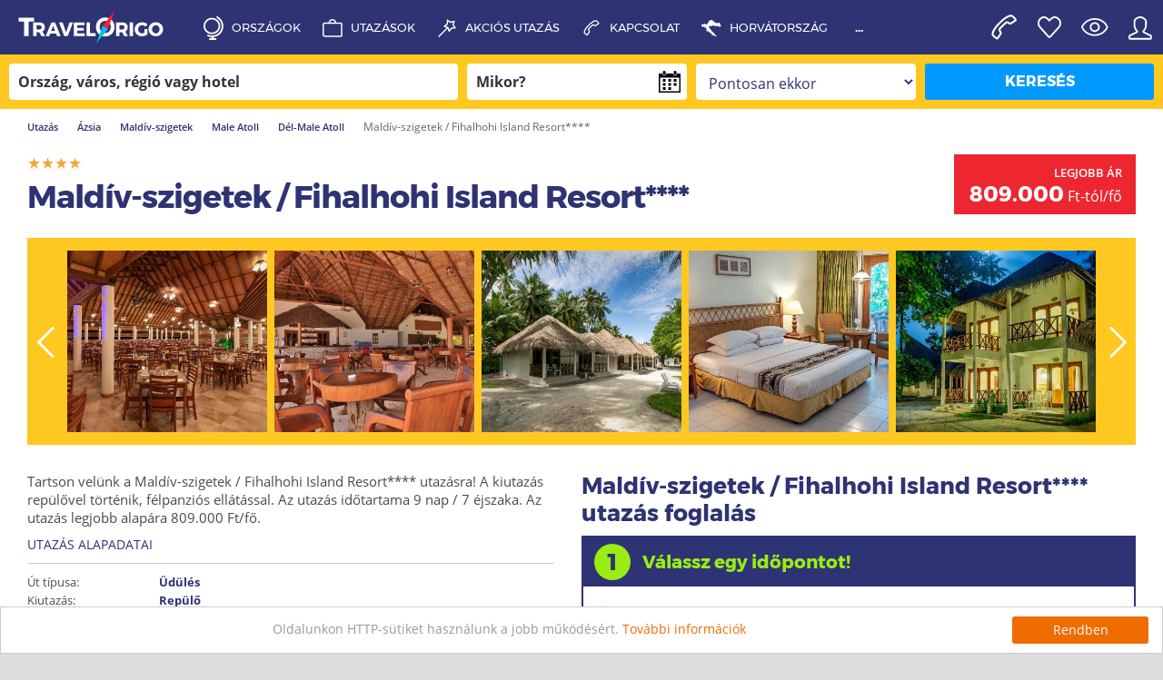

--- FILE ---
content_type: text/html; charset=UTF-8
request_url: https://www.travelorigo.com/utazasok/maldiv-szigetek-fihalhohi-island-resort
body_size: 40198
content:
<!DOCTYPE html>
<html lang="hu">
<head>
	
	<meta http-equiv="content-type" content="text/html; charset=UTF-8">
	<meta charset="UTF-8">
	<meta name="msapplication-tap-highlight" content="no">
	<meta name="viewport" content="width=device-width, initial-scale=1.0, maximum-scale=1.0, user-scalable=1">
	<meta name="format-detection" content="telephone=no">

		<title>Maldív-szigetek / Fihalhohi Island Resort**** Maldív-szigetek</title>
	<meta name="description" content=" Fihalhohi Island a South Male Atollon helyezkedik el, Male nemzetközi repülőtértől kb. 28 km-re. A gyorshajó transzfer időtartama kb. 45 perc.  A trópusi növényzettel borított sziget tökéletes helyszín a nyugodt pihenésre. A szigetet..."  />
	<meta property="og:title" content="Maldív-szigetek Maldív-szigetek / Fihalhohi Island Resort****" />
	<meta property="og:description" content=" Fihalhohi Island a South Male Atollon helyezkedik el, Male nemzetközi repülőtértől kb. 28 km-re. A gyorshajó transzfer időtartama kb. 45 perc.  A trópusi növényzettel borított sziget tökéletes helyszín a nyugodt pihenésre. A szigetet..." />
	<meta property="og:image" content="https://www.travelorigo.com/upload/16896/1689682326_jetwing-925435-1.jpg" />			<link rel="canonical" href="https://www.travelorigo.com/utazasok/maldiv-szigetek-fihalhohi-island-resort" />
	

	<meta name="robots" content="all">
	<meta name="robots" content="index, follow">
	<meta name="rating" content="travel">
	<meta name="google-site-verification" content="pkY_VNepuzVERe4-WXRXsxLTOw3MwmAvH9JsP6lce3g">

	
	
<link rel="apple-touch-icon" sizes="57x57" href="/themes/travelorigo.com/images/apple-icon-57x57.png">
<link rel="apple-touch-icon" sizes="60x60" href="/themes/travelorigo.com/images/apple-icon-60x60.png">
<link rel="apple-touch-icon" sizes="72x72" href="/themes/travelorigo.com/images/apple-icon-72x72.png">
<link rel="apple-touch-icon" sizes="76x76" href="/themes/travelorigo.com/images/apple-icon-76x76.png">
<link rel="apple-touch-icon" sizes="114x114" href="/themes/travelorigo.com/images/apple-icon-114x114.png">
<link rel="apple-touch-icon" sizes="120x120" href="/themes/travelorigo.com/images/apple-icon-120x120.png">
<link rel="apple-touch-icon" sizes="144x144" href="/themes/travelorigo.com/images/apple-icon-144x144.png">
<link rel="apple-touch-icon" sizes="152x152" href="/themes/travelorigo.com/images/apple-icon-152x152.png">
<link rel="apple-touch-icon" sizes="180x180" href="/themes/travelorigo.com/images/apple-icon-180x180.png">
<link rel="icon" type="image/png" sizes="192x192"  href="/themes/travelorigo.com/images/android-icon-192x192.png">
<link rel="icon" type="image/png" sizes="32x32" href="/themes/travelorigo.com/images/favicon-32x32.png">
<link rel="icon" type="image/png" sizes="96x96" href="/themes/travelorigo.com/images/favicon-96x96.png">
<link rel="icon" type="image/png" sizes="16x16" href="/themes/travelorigo.com/images/favicon-16x16.png">
<link rel="manifest" href="/themes/travelorigo.com/images/manifest.json">
<meta name="msapplication-TileColor" content="#ffffff">
<meta name="msapplication-TileImage" content="/themes/travelorigo.com/images/ms-icon-144x144.png">
<meta name="theme-color" content="#ffffff">
	
	
    <link rel="icon" type="image/ico" href="/themes/travelorigo.com/images/favicon.ico" />

	<link rel="stylesheet" type="text/css" href="/site-css/ui-lightness/jquery-ui-1.9.1.custom.css" media="screen" />
	<link rel="stylesheet" type="text/css" href="/themes/travelorigo.com/css/fotorama.css" media="screen" />
	<link rel="stylesheet" type="text/css" href="/themes/travelorigo.com/css/css.css">
	<link rel="stylesheet" type="text/css" href="/themes/travelorigo.com/css/swiper.css">
	<link rel="stylesheet" type="text/css" href="/themes/travelorigo.com/css/flickity.css">
	<link rel="stylesheet" type="text/css" href="/themes/travelorigo.com/css/owl.carousel.css">
	<link rel="stylesheet" type="text/css" href="/themes/travelorigo.com/css/stilus.css?r=69e">
	<link rel="stylesheet" type="text/css" href="/themes/travelorigo.com/css/magazin.css?r=69e" />
	<link rel="stylesheet" type="text/css" href="/themes/travelorigo.com/css/animation.css?r=69e">
	<link rel="stylesheet" type="text/css" href="/themes/travelorigo.com/css/datepicker.css">
	<link rel="stylesheet" type="text/css" href="/themes/travelorigo.com/css/nouislider.css">

	<link rel="stylesheet" type="text/css" href="/themes/travelorigo.com/css/mapbox.css?r=69e">
	<link rel="stylesheet" type="text/css" href="/themes/travelorigo.com/css/login.css?r=69e">
	<link rel="stylesheet" type="text/css" href="/themes/travelorigo.com/css/magazin-landing.css?r=69e">
	<link rel="stylesheet" type="text/css" href="/themes/travelorigo.com/css/profil.css?r=69e" />
	<link rel="stylesheet" type="text/css" href="/themes/travelorigo.com/css/touchTouch.css?r=69e">

			<link rel="stylesheet" type="text/css" href="/themes/travelorigo.com/css/calendar.css?r=69e">
	
		

	
	<style>
		.content:nth-of-type(2) .section-title h2 {
  animation: blinker 1s linear infinite;
 -webkit-animation: blinker 1s linear infinite;
}

@keyframes blinker {  
  50% { opacity: 0; }
}
@-webkit-keyframes blinker {  
  50% { opacity: 0; }
}

.opening {display: inline-block;}

.post-text ul {
list-style: disc !importnt;
list-style-type: disc !important;
list-style-position: outside;
padding-left: 20px !important;
}

.post-text ol {
list-style-type: upper-roman !important
list-style-position: outside;
padding-left: 20px !important;
}




.post-text ol {
    counter-reset: item;
}

.post-text ol > li {
    counter-increment: item;
}

.post-text ol ol > li {
    display: block;
  position: relative;
padding-left: 30px !important;
}

.post-text ol ol > li:before {
    content: counters(item, ".") ". ";
   position: absolute;
left: 0;
top: 0;
    
}




.post-text ol li, .post-text ul li  {
    box-sizing: content-box;
    -webkit-box-sizing: content-box;
    -moz-box-sizing: content-box;
    -ms-box-sizing: content-box;
padding-left: 20px !important;
}

.blocklist.others_view li a.lazyimg, .blocklist.bazar li a.lazyimg {
    display: inline-block;
    width: 100%;
    height: 100%;
    background-repeat: no-repeat;
    background-position: top center;
    background-size: contain;
    background-color: #2e3373;
}


.entry-featured-gallery .elem .blockitem .inner span {
    font-family: 'boldfont';
    color: #2e3373;
    text-transform: uppercase;
    display: inline-block;
    float: left;
 height: 15px !important;
    line-height: 15px !important;
    font-size: 15px !important;
    font-size: 15px !important;
    color: #ed2630;
 vertical-align: top;
}
.entry-featured-gallery .elem .blockitem .inner span.lbl {margin-top: 4px;font-size: 13px !important;}
.elemwrapper .elem .timer, .blocklist.bazar li .timer { width: 100% !important; }
.elemwrapper .elem .dspot, .blocklist.bazar li .dspot {
    position: absolute;
    top: -100px !important;
}



	</style>

</head>
<body class="landingpage has-js  body_utazas url_utazasok/maldiv-szigetek-fihalhohi-island-resort">

<script>
  (function(i,s,o,g,r,a,m){ i['GoogleAnalyticsObject']=r;i[r]=i[r]||function(){
  (i[r].q=i[r].q||[]).push(arguments) },i[r].l=1*new Date();a=s.createElement(o),
  m=s.getElementsByTagName(o)[0];a.async=1;a.src=g;m.parentNode.insertBefore(a,m)
  })(window,document,'script','//www.google-analytics.com/analytics.js','ga');

  ga('create', 'UA-74171307-2', 'auto');
    	ga('send', 'pageview');
  </script>



<div class="mobilnav">
		<span class="hamburger"></span>
		<span class="backarrow"></span>
</div>



<div class="headerwrapper">
<div class="header">
<div class="headerinner">

<a href="/" class="logo"></a>



			<ul class="headernav">
	<li><a href="" class="nav1"><span class="nav-icon"></span>ORSZÁGOK</a></li>
	<li><a href="" class="nav2"><span class="nav-icon"></span>UTAZÁSOK</a></li>
			<li><a href="/utazasok.php?discount=1" title="Akciós utazás" class="nav_menu link"><span class="nav-icon" style="background-image:url(/upload/_sitemenu_image/760_akcios_ikon.svg); background-size: 28px 28;"></span>Akciós utazás</a><span class="ripple"></span></li>
			<li><a href="/kapcsolat-to" title="Kapcsolat" class="nav_menu link"><span class="nav-icon" style="background-image:url(/upload/_sitemenu_image/771_kapcsolat_ikon.svg); background-size: 28px 28;"></span>Kapcsolat</a><span class="ripple"></span></li>
			<li><a href="/szallasok.php" title="" class="nav_menu link"><span class="nav-icon" style="background-image:url(/upload/_sitemenu_image/762_croatia.svg); background-size: 23px 23;"></span>Horvátország</a><span class="ripple"></span></li>
			<li><a href="https://travelorigo.hu/files/travelorigo_utazasi_feltetelek_2025.pdf" title="Utazási Feltételek" class="nav_menu link"><span class="nav-icon"></span>Utazási Feltételek</a><span class="ripple"></span></li>
			<li><a href="/cimkek/egzotikus-ut" title="Egzotikus utazások" class="nav_menu link"><span class="nav-icon" style="background-image:url(/upload/_sitemenu_image/761_egzotikus_ikon.svg); background-size: 29px 29;"></span>Egzotikus utak</a><span class="ripple"></span></li>
			<li><a href="/cimkek/sport-merkozesek" title="Sport utak" class="nav_menu link"><span class="nav-icon" style="background-image:url(/upload/_sitemenu_image/763_sport_ikon.svg); background-size: 23px 23;"></span>Sport utak</a><span class="ripple"></span></li>
			<li><a href="/ajandekutalvany/" title="" class="nav_menu link"><span class="nav-icon" style="background-image:url(/upload/_sitemenu_image/796_gift-card2.png); background-size: 256px 256;"></span>Ajándékutalvány</a><span class="ripple"></span></li>
			<li><a href="/ajanlat.php" title="" class="nav_menu link"><span class="nav-icon" style="background-image:url(/upload/_sitemenu_image/770_ajanlatkeres_ikon.svg); background-size: 26px 26;"></span>Ajánlatkérés</a><span class="ripple"></span></li>
		<li class="more"> <span>...</span>
    <ul id="overflow">
    </ul>
    </li>
</ul>



<div class="searchtoggle">
      <span class="magnifier"></span>
      <span class="navclose"></span>
</div>

<a class="callus" href="tel:+3613220032"></a>

</div><!--/headerinner-->







	<ul class="topnav">
	<li class="contactmenu"><a href="/kapcsolat-to"></a></li>
	<li class="likemenu favouritescheck"><a href="" title="Kívánságlistám">&nbsp;</a></li>
	<li class="viewmenu historycheck" title="Megtekintett utak"><a href="">&nbsp;</a></li>
			<li class="loginmenu"><a title="Bejelentkezés / Regisztráció" href="/login.php">&nbsp;</a></li>
		</ul>








</div><!--/header -->
</div><!--/headerwrapper-->




<div class="searchwrapper trall3">





	


</div><!--/searchwrapper-->








<div class="contentwrapper">










	<!--/SIDEBAR MAINNAV-->
	<div class="sidebar trall3p">

		<div class="sidebar-content">


			<ul class="navmenu dark">
    <li><a href="" title="Országok" class="nav1 nolink"><span class="nav-icon"></span>Országok</a><span class="ripple"></span><span class="subsign"></span></li>
    <li><a href="" title="Út típusok" class="nav2 nolink"><span class="nav-icon"></span>Út típusok</a><span class="ripple"></span><span class="subsign"></span></li>
			<li><a href="/utazasok.php?discount=1" title="Akciós utazás" class="nav_menu link"><span class="nav-icon" style="background-image:url(/upload/_sitemenu_image/760_akcios_ikon.svg); background-size: 28px 28px;"></span>Akciós utazás</a><span class="ripple"></span></li>
			<li><a href="/kapcsolat-to" title="Kapcsolat" class="nav_menu link"><span class="nav-icon" style="background-image:url(/upload/_sitemenu_image/771_kapcsolat_ikon.svg); background-size: 28px 28px;"></span>Kapcsolat</a><span class="ripple"></span></li>
			<li><a href="/szallasok.php" title="" class="nav_menu link"><span class="nav-icon" style="background-image:url(/upload/_sitemenu_image/762_croatia.svg); background-size: 23px 23px;"></span>Horvátország</a><span class="ripple"></span></li>
			<li><a href="https://travelorigo.hu/files/travelorigo_utazasi_feltetelek_2025.pdf" title="Utazási Feltételek" class="nav_menu link"><span class="nav-icon"></span>Utazási Feltételek</a><span class="ripple"></span></li>
			<li><a href="/cimkek/egzotikus-ut" title="Egzotikus utazások" class="nav_menu link"><span class="nav-icon" style="background-image:url(/upload/_sitemenu_image/761_egzotikus_ikon.svg); background-size: 29px 29px;"></span>Egzotikus utak</a><span class="ripple"></span></li>
			<li><a href="/cimkek/sport-merkozesek" title="Sport utak" class="nav_menu link"><span class="nav-icon" style="background-image:url(/upload/_sitemenu_image/763_sport_ikon.svg); background-size: 23px 23px;"></span>Sport utak</a><span class="ripple"></span></li>
			<li><a href="/ajandekutalvany/" title="" class="nav_menu link"><span class="nav-icon" style="background-image:url(/upload/_sitemenu_image/796_gift-card2.png); background-size: 256px 256px;"></span>Ajándékutalvány</a><span class="ripple"></span></li>
			<li><a href="/ajanlat.php" title="" class="nav_menu link"><span class="nav-icon" style="background-image:url(/upload/_sitemenu_image/770_ajanlatkeres_ikon.svg); background-size: 26px 26px;"></span>Ajánlatkérés</a><span class="ripple"></span></li>
		
	<li><a href="" title="Kedvencek" class="nav13 favouritescheck"><span class="nav-icon"></span>Kedvencek</a><span class="ripple"></span></li>
	<li><a href="" title="Megtekintett utazások" class="nav12 historycheck"><span class="nav-icon"></span>Megtekintett utazások</a><span class="ripple"></span></li>

			<li><a href="/login.php" class="nav14 link"><span class="nav-icon"></span>Belépés</a><span class="ripple"></span></li>
	
</ul>


			<div class="facebook-tile">
			<iframe src="https://www.facebook.com/plugins/like.php?href=https://www.facebook.com/travelorigo&amp;layout=standard&amp;show_faces=true&amp;&amp;action=like&amp;colorscheme=dark&amp;height=40" scrolling="no" frameborder="0" style="border:none; overflow:hidden; width:100%; height:80px; display: inline-block; float: left;" allowTransparency="true"></iframe>
			</div>

		</div>

		<div class="menu-swiper"></div>

	</div>





	<div class="pagenavplace"></div>



<div class="distancetop60"></div>



	
	
<div class="freesearchbox">
	<form class="freesearchform bbox" action="/utazasok.php" id="search" method="get">	
		<fieldset class="bbox">
			<input type="text" placeholder="Ország, város, régió vagy hotel" name="q" class="iptsearch bbox" x-webkit-speech="x-webkit-speech" onwebkitspeechchange="searchthis()" value=""/>
		</fieldset>
		<fieldset class="bbox">	
			<input type="text" class="datepicker" id="datepickermain" name="date" placeholder="Mikor?"/>
			<div class="datepickerbox" id="datepickerboxmain"></div>
		</fieldset>	
		<fieldset class="bbox">	
			<select class="plusszminusz" name="pm"> <option value="0">Pontosan ekkor</option> <option value="3">± 3 nap</option> <option value="7">± 1 hét</option> <option value="30">± 1 hó</option> </select>
		</fieldset>
		<fieldset class="bbox">
			<button type="submit" id="searchbt" class="searchbt bbox">Keresés</button>
		</fieldset>
	</form>
</div>	






<div class="popbox attention">
	<div></div>
	<span class="popclose"></span>

</div>

<div class="tour-wrapper">



	<div class="brtop">

	<ul xmlns:v="http://rdf.data-vocabulary.org/#" class="breadcrumbs">


		<li typeof="v:Breadcrumb"><a href="/" property="v:title" rel="v:url">Utazás</a></li>
					<li typeof="v:Breadcrumb"><a title="Ázsia utazás" href="/azsia" property="v:title" rel="v:url">Ázsia</a></li>
							<li typeof="v:Breadcrumb"><a title="Maldív-szigeteki utazás" href="/azsia/maldiv-szigetek" property="v:title" rel="v:url">Maldív-szigetek</a></li>
							<li typeof="v:Breadcrumb"><a title="Male Atoll utazás" href="/azsia/maldiv-szigetek/male-atoll" property="v:title" rel="v:url">Male Atoll</a></li>
							<li><span class="varoslista"><span class="cityname" typeof="v:Breadcrumb"><a title="Dél-Male Atoll utazás" href="" class="" property="v:title" rel="v:url">Dél-Male Atoll</a></span> </span></li>
				<li><span class="yah">Maldív-szigetek / Fihalhohi Island Resort****</span></li>
		</ul>
</div>


	<div class="tour-content" itemscope itemtype="http://schema.org/Review">
		<div class="cimblock">




			<div class="cimblockleft">

			<span title="4 csillagos szálláshely" class="stars star40"></span>			<h1 class="sitetitle" title="Maldív-szigetek / Fihalhohi Island Resort****">Maldív-szigetek / Fihalhohi Island Resort****</h1>
					<a style="visibility: hidden;" itemprop="url" href="https://www.travelorigo.com/utazasok/maldiv-szigetek-fihalhohi-island-resort">
					<div itemprop="name">
					Maldív-szigetek / Fihalhohi Island Resort****
					</div>
					</a>

			</div>






      					<div title="Az utazás legkedvezőbb ára" class="bestpricebox">
						<label>Legjobb Ár</label>
						<div class="bestprice"><small>Ft-tól/fő</small>
							<span>
																	809.000
															</span>
						</div>
						<div class="bestdate" style="display: none;">Időpont: 2026.04.11 - 04.19 </div>
					</div>
			



		</div> <!--/cimblock-->






		<div class="utcontainer top haspadding">

		

		<div class="owl-gallery">
	<div class="owl-carousel">
    		<a href="/upload/16896/xl_1689682326_jetwing-925435-1.jpg" class="item thumb lazyimg"   data-original="/upload/16896/1689682326_jetwing-925435-1.jpg"></a>
			<a href="/upload/16896/xl_1689682326_jetwing-925435-2.jpg" class="item thumb lazyimg"   data-original="/upload/16896/1689682326_jetwing-925435-2.jpg"></a>
			<a href="/upload/16896/xl_1689682326_jetwing-925435-3.jpg" class="item thumb lazyimg"   data-original="/upload/16896/1689682326_jetwing-925435-3.jpg"></a>
			<a href="/upload/16896/xl_1689682326_jetwing-925435-4.jpg" class="item thumb lazyimg"   data-original="/upload/16896/1689682326_jetwing-925435-4.jpg"></a>
			<a href="/upload/16896/xl_1689682326_jetwing-925435-5.jpg" class="item thumb lazyimg"   data-original="/upload/16896/1689682326_jetwing-925435-5.jpg"></a>
			<a href="/upload/16896/xl_1689682326_jetwing-925435-6.jpg" class="item thumb lazyimg"   data-original="/upload/16896/1689682326_jetwing-925435-6.jpg"></a>
			<a href="/upload/16896/xl_1689682326_jetwing-925435-7.jpg" class="item thumb lazyimg"   data-original="/upload/16896/1689682326_jetwing-925435-7.jpg"></a>
		</div>
</div>






		<div class="bestpricerow">
			<div>
				<span class="bestprice">Legjobb ár: <br><b>809.000</b> Ft/fő-től<span>
				<span class="bestpricedate" style="display: none;">Utazás időpontja: 2026.04.11 - 04.19</span>
			</div>
			<div><a class="sectionbt bbox" href="#section1">FOGLALÁS</a></div>
		</div>
		</div><!--/utcontainer-->








<div class="blent"><a class="sectionbt bbox" href="#section1">FOGLALÁS</a></div>



		<div class="utcontainer">







			<div class="right-col-50">


							
<script src="https://challenges.cloudflare.com/turnstile/v0/api.js" async defer></script>
<!--KALKULACIO-->
<form name="ajanlat" action="/ajanlat.php" method="post" onsubmit="return checkform()">

<input type="hidden" name="timestamp" value="1768419863">
<input type="hidden" name="done" value="yes">
<input type="hidden" name="type" value="utazas">
<input type="hidden" name="utazas_id" value="171884">
<input type="hidden" name="travel_by" value="213">
<input type="hidden" name="ticket_when" value="">
<input type="hidden" name="days" value="0">
<input type="hidden" name="nights" value="0">
<input type="hidden" name="ellatas" value="0">
<input type="hidden" name="ticket_from" value="0">
<input type="hidden" name="ticket_when2" value="0">


<div class="travel-calculation-container">

	<a id="section0" class="anchor"></a>
	<h2 class="container-title">Maldív-szigetek / Fihalhohi Island Resort**** utazás foglalás</h2>

	<div class="travel-calculation">



		<a name="section1" id="section1" class="anchorlink"></a>
		<!--STEP1-->
		<div class="stepbox stepb1" style="display: block;">

			<!--STEPTITLE-->
			<div class="steptitle">
			<span>1</span><label>Válassz egy időpontot!</label>
			<div class="response"></div>
			</div>


			<div class="stepbox-inner">
			<!--STEP-INKSPOT-->

				<div class="stepbox-inner-inside activechk">




					<div class="labelbox">
											<label onclick="change_naptar(213)" for="utm0" class="label_radio  r_on"><span class="mrbox"><span class="material_radio"></span></span><input type="radio"  checked="" id="utm0" value="213" name="utmodarazascal"><p>Repülő</p></label>
										</div>

					<p>Válassza ki az indulási időpontot!</p>

				
										<!--ut-indulas-tabla-->
					<div class="ut-indulas-tabla" id="naptar_213">
						<ul class="pricelist">
							
							<li class="discdate">
								<a href="" class="tooltip" data-date="2026-02-10" data-days="9" data-nights="7" data-travel-by="213" data-ellatas="196" onclick="change_ticket_day(this);">

									<div class="radiogomb"><span></span></div>
									<div class="lidate">

										<div class="li-oda">
											<span class="mm">2026. Február</span>
											<span class="dd">10.</span><br>
											<span class="dn">Kedd</span>
										</div>
										<div class="ovarrow">-</div>
										<div class="li-vissza">
											<span class="mm">2026. Február</span>
											<span class="dd">18.</span><br>
											<span class="dn">Szerda</span>
										</div>
									</div>

									<div class="liday">9 nap / 7 éj<br><span class="span1 repulovel">Repülő</span><span class="span2 allinclusive">félpanziós</span></div>
									<div class="liprice"><span>955.000<small>Ft/fő-től</small></span></div>

								</a>
							</li>
							
							<li class="discdate">
								<a href="" class="tooltip" data-date="2026-03-02" data-days="9" data-nights="7" data-travel-by="213" data-ellatas="196" onclick="change_ticket_day(this);">

									<div class="radiogomb"><span></span></div>
									<div class="lidate">

										<div class="li-oda">
											<span class="mm">2026. Március</span>
											<span class="dd">2.</span><br>
											<span class="dn">Hétfő</span>
										</div>
										<div class="ovarrow">-</div>
										<div class="li-vissza">
											<span class="mm">2026. Március</span>
											<span class="dd">10.</span><br>
											<span class="dn">Kedd</span>
										</div>
									</div>

									<div class="liday">9 nap / 7 éj<br><span class="span1 repulovel">Repülő</span><span class="span2 allinclusive">félpanziós</span></div>
									<div class="liprice"><span>875.000<small>Ft/fő-től</small></span></div>

								</a>
							</li>
							
							<li class="best">
								<a href="" class="tooltip" data-date="2026-04-11" data-days="9" data-nights="7" data-travel-by="213" data-ellatas="196" onclick="change_ticket_day(this);">

									<div class="radiogomb"><span></span></div>
									<div class="lidate">

										<div class="li-oda">
											<span class="mm">2026. Április</span>
											<span class="dd">11.</span><br>
											<span class="dn">Szombat</span>
										</div>
										<div class="ovarrow">-</div>
										<div class="li-vissza">
											<span class="mm">2026. Április</span>
											<span class="dd">19.</span><br>
											<span class="dn">Vasárnap</span>
										</div>
									</div>

									<div class="liday">9 nap / 7 éj<br><span class="span1 repulovel">Repülő</span><span class="span2 allinclusive">félpanziós</span></div>
									<div class="liprice"><span>809.000<small>Ft/fő-től</small></span></div>

								</a>
							</li>
													</ul>
					</div>
					

				




					<div class="calendarinfo">
						<p>A naptárban szereplő árak minden esetben az adott napon foglalható legjobb alapárat jelölik és egy főre vonatkoznak!</p>

						<table width="100%" cellspacing="0" cellpadding="0">
						<tbody><tr>
						<td colspan="4">Jelölések:</td>
						</tr>
						<tr>
						<td><span class="notavailable"></span> Nem foglalható</td>
						<td><span class="available"></span> Foglalható dátum</td>
						<td><span class="discountdate"></span> Akciós ajánlat</td>
						<td><span class="bestpricedate"></span> Legjobb ár</td>
						</tr>
						</tbody></table>
					</div>



					<div class="clear"></div>

				</div><!--/stepbox-inner-inside-->


			</div><!--/stepbox-inner-->
		</div><!--/stepb1-->




		<a name="section2" id="section2" class="anchorlink"></a>
		<!--STEP2-->
		<div class="stepbox stepb2">

			<div class="steptitle">
				<span>2</span><label>Válassz egy turnust!</label>
				<div class="response"></div>
			</div>

			<div class="stepbox-inner">

				<div class="stepbox-inner-inside">
					<div class="labelbox"></div>
					<div class="clear"></div>
				</div>

			</div>
		</div>





		<a name="section25" id="section25" class="anchorlink"></a>
		<!--STEP25-->
		<div class="stepbox stepb25">

			<div class="steptitle">
				<span>3</span><label>Válassz egy felszállóhelyet!</label>
				<div class="response"></div>
			</div>

			<div class="stepbox-inner">

				<div class="stepbox-inner-inside">

					<div class="labelbox"></div>

					<div class="clear"></div>

				</div>

			</div>

		</div>





		<a name="section3" id="section3" class="anchorlink"></a>
		<!--STEP3-->
		<div class="stepbox stepb3">

			<div class="steptitle">
				<span>3</span><label>Válasszd ki a szobát vagy utasok számát!</label>
				<div class="response"></div>
			</div>


			<div class="stepbox-inner">
				<div class="stepbox-inner-inside">
					<div class="labelbox">
						<div class="room-selectbox">
							<select class="room-select">
								<option value="0">Válaszd ki a szobatípust!</option>
							</select>
							<div class="room-remove" onclick="calculation_total();"></div>
						</div>
						<a class="button addroom" href="">+ Szoba hozzáadása</a>
						<a class="button nomoreroom" href="">Nem választok több szobát</a>
					</div>
				</div>
			</div>
		</div>



		<a name="section4" id="section4" class="anchorlink"></a>
		<!--STEP4-->
		<div class="stepbox stepb4">
			<div class="steptitle">
				<span>4</span>
				<label>Árkalkuláció</label>
				<div class="response"></div>
			</div>

			<div class="stepbox-inner">
				<div class="stepbox-inner-inside">




						<div id="calculation-table"></div>


						<div class="form-group textfield fg100" id="ulohely_keres_div" style="display:none;">
							<p class="ulohely-paragraph">
								* Az Ülőhelyválasztási felár befizetésével lefoglalhatod kedvenc ülőhelyed, amennyiben az még üres. A foglalás az utazás teljes időtartamára érvényes, de egyéb közlekedési eszközökre (pl. hajó, repülő stb.) nem vonatkozik. Az ülésrend kialakításánál mindig figyelünk az együtt foglalókra, így külön nem szükséges jelezni, hogy egymás mellett kívántok ülni.
							</p>
						</div>


						<div id="pay_at_destination"></div>

						<a style="display: none;" class="button tour-request-bt" href="">Kötetlen ajánlatkérés</a>
						<a class="button tour-booking-bt" href="">Lefoglalom</a>
															<!-- Cloudflare Turnstile -->
								<div  class="cf-turnstile" data-sitekey="0x4AAAAAAA_fNExbn8P15n7l" data-size=""></div>
							
				</div>
			</div>
		</div>



		<a name="section5" id="section5" class="anchorlink"></a>
		<!--STEP5-->
		<div class="stepbox stepb5">

			<div class="steptitle">
				<span>5</span><label>Árajánlatkérés</label>
				<div class="response"></div>
			</div>

			<div class="stepbox-inner">
				<div class="stepbox-inner-inside">
				</div>
			</div>
		</div>


		<a name="section6" id="section6" class="anchorlink"></a>
		<!--STEP6-->
		<div class="stepbox stepb6">

			<div class="steptitle">
				<span>5</span><label>Add meg az adatokat!</label>
				<div class="response"></div>
			</div>

			<div class="stepbox-inner">
				<div class="stepbox-inner-inside">


					<div class="form-section-label bbox">Megrendelő adatai</div>


<div class="form-group fg50">
	<label for="inputNormal" class="control-label">Megrendelő neve</label>
	<input type="text" class="form-control bookersname" name="nev" value="">
</div>

<div class="form-group fg50">
	<label for="inputNormal" class="control-label">E-mail cím</label>
	<input type="email" class="form-control" name="email" value="" onblur="check_email(this.value);">
</div>

<div class="form-group fg50 email_2">
	<label for="inputNormal" class="control-label">Ide ne írj semmit!</label>
	<input type="text" class="form-control" name="email_2">
</div>

<div class="form-group fg50">
	<label for="inputNormal" class="control-label">Telefonszám</label>
	<input type="text" class="form-control" name="telefon" value="">
</div>


<div class="form-group fg50 focused">
	<label for="inputNormal" class="control-label">Ország</label>
	<select class="form-control" name="country_id">
			<option value="196" >Afganisztán</option>
			<option value="158" >Albánia</option>
			<option value="162" >Algéria</option>
			<option value="97" >Andorra</option>
			<option value="197" >Angola</option>
			<option value="110" >Antigua és Barbuda</option>
			<option value="63" >Argentína</option>
			<option value="12" >Ausztrália</option>
			<option value="2" >Ausztria</option>
			<option value="172" >Azerbajdzsán</option>
			<option value="112" >Bahama-szigetek</option>
			<option value="149" >Bahrein</option>
			<option value="198" >Banglades</option>
			<option value="61" >Barbados</option>
			<option value="47" >Belgium</option>
			<option value="107" >Belize</option>
			<option value="199" >Benin</option>
			<option value="75" >Bhután</option>
			<option value="200" >Bissau-Guinea</option>
			<option value="80" >Bolívia</option>
			<option value="93" >Bosznia-Hercegovina</option>
			<option value="143" >Botswana</option>
			<option value="58" >Brazília</option>
			<option value="66" >Brunei</option>
			<option value="9" >Bulgária</option>
			<option value="191" >Burkina Faso</option>
			<option value="201" >Burundi</option>
			<option value="71" >Chile</option>
			<option value="13" >Ciprus</option>
			<option value="189" >Comore-szigetek</option>
			<option value="202" >Cook-szigetek</option>
			<option value="76" >Costa Rica</option>
			<option value="154" >Csád</option>
			<option value="5" >Csehország</option>
			<option value="87" >Dánia</option>
			<option value="48" >Dél-Afrikai Köztársaság</option>
			<option value="74" >Dél-Korea</option>
			<option value="203" >Dél-Szudán</option>
			<option value="204" >Dominikai Közösség</option>
			<option value="15" >Dominikai Köztársaság</option>
			<option value="64" >Ecuador</option>
			<option value="205" >Egyenlítői-Guinea</option>
			<option value="16" >Egyesült Arab Emirátusok</option>
			<option value="10" >Egyesült Királyság</option>
			<option value="7" >Egyiptom</option>
			<option value="206" >Elefántcsontpart</option>
			<option value="207" >Eritrea</option>
			<option value="179" >Észak-Korea</option>
			<option value="89" >Észtország</option>
			<option value="157" >Etiópia</option>
			<option value="175" >Fehéroroszország</option>
			<option value="184" >Fidzsi-szigetek</option>
			<option value="88" >Finnország</option>
			<option value="120" >Francia Polinézia</option>
			<option value="14" >Franciaország</option>
			<option value="42" >Fülöp-szigetek</option>
			<option value="145" >Gabon</option>
			<option value="124" >Gambia</option>
			<option value="193" >Ghána</option>
			<option value="11" >Görögország</option>
			<option value="181" >Grenada</option>
			<option value="161" >Grúzia</option>
			<option value="78" >Guatemala</option>
			<option value="208" >Guinea</option>
			<option value="137" >Guyana</option>
			<option value="113" >Haiti</option>
			<option value="131" >Holland Antillák</option>
			<option value="53" >Hollandia</option>
			<option value="106" >Honduras</option>
			<option value="18" >Horvátország</option>
			<option value="19" >India</option>
			<option value="43" >Indonézia</option>
			<option value="164" >Irak</option>
			<option value="101" >Irán</option>
			<option value="84" >Írország</option>
			<option value="132" >Izland</option>
			<option value="39" >Izrael</option>
			<option value="62" >Jamaika</option>
			<option value="20" >Japán</option>
			<option value="94" >Jemen</option>
			<option value="8" >Jordánia</option>
			<option value="67" >Kambodzsa</option>
			<option value="153" >Kamerun</option>
			<option value="65" >Kanada</option>
			<option value="148" >Katar</option>
			<option value="177" >Kazahsztán</option>
			<option value="209" >Kelet-Timor</option>
			<option value="95" >Kenya</option>
			<option value="22" >Kína</option>
			<option value="176" >Kirgizisztán</option>
			<option value="210" >Kiribati (Gilbert, Phoenix és Line-szigetek)</option>
			<option value="174" >Kolumbiai Köztársaság</option>
			<option value="142" >Kongói Demokratikus Köztársaság</option>
			<option value="141" >Kongói Köztársaság</option>
			<option value="211" >Koszovó</option>
			<option value="212" >Közép-Afrikai Köztársaság</option>
			<option value="23" >Kuba</option>
			<option value="165" >Kuvait</option>
			<option value="68" >Laosz</option>
			<option value="24" >Lengyelország</option>
			<option value="213" >Lesotho</option>
			<option value="91" >Lettország</option>
			<option value="147" >Libanon</option>
			<option value="214" >Libéria</option>
			<option value="105" >Líbia</option>
			<option value="59" >Liechtenstein</option>
			<option value="92" >Litvánia</option>
			<option value="52" >Luxemburg</option>
			<option value="160" >Macedónia</option>
			<option value="133" >Madagaszkár</option>
			<option value="1" selected>Magyarország</option>
			<option value="72" >Malajzia</option>
			<option value="140" >Malawi</option>
			<option value="26" >Maldív-szigetek</option>
			<option value="188" >Mali</option>
			<option value="27" >Málta</option>
			<option value="28" >Marokkó</option>
			<option value="215" >Marshall-szigetek</option>
			<option value="168" >Mauritánia</option>
			<option value="29" >Mauritius</option>
			<option value="30" >Mexikó</option>
			<option value="139" >Mianmar</option>
			<option value="216" >Mikronézia</option>
			<option value="195" >Moldova</option>
			<option value="96" >Monaco</option>
			<option value="163" >Mongólia</option>
			<option value="41" >Montenegro</option>
			<option value="50" >Mozambik</option>
			<option value="56" >Namíbia</option>
			<option value="31" >Németország</option>
			<option value="70" >Nepál</option>
			<option value="127" >Nicaragua</option>
			<option value="135" >Nigéria</option>
			<option value="90" >Norvégia</option>
			<option value="169" >Nyugat-Szahara</option>
			<option value="6" >Olaszország</option>
			<option value="45" >Omán</option>
			<option value="159" >Örményország</option>
			<option value="33" >Oroszország</option>
			<option value="178" >Pakisztán</option>
			<option value="190" >Palau</option>
			<option value="166" >Palesztina</option>
			<option value="77" >Panama</option>
			<option value="155" >Pápua Új-Guinea</option>
			<option value="81" >Paraguay</option>
			<option value="79" >Peru</option>
			<option value="25" >Portugália</option>
			<option value="108" >Puerto Rico</option>
			<option value="4" >Románia</option>
			<option value="194" >Ruanda</option>
			<option value="129" >Saint Kitts és Nevis</option>
			<option value="128" >Saint Lucia</option>
			<option value="130" >Saint Vincent és a Grenadine-szigetek</option>
			<option value="156" >Salamon-szigetek</option>
			<option value="146" >Salvador</option>
			<option value="98" >San Marino</option>
			<option value="40" >Seychelle-szigetek</option>
			<option value="21" >Spanyolország</option>
			<option value="44" >Srí Lanka</option>
			<option value="180" >Suriname</option>
			<option value="51" >Svájc</option>
			<option value="46" >Svédország</option>
			<option value="151" >Szamoa</option>
			<option value="167" >Szaúd-Arábia</option>
			<option value="186" >Szenegál</option>
			<option value="60" >Szerbia</option>
			<option value="86" >Szingapúr</option>
			<option value="83" >Szíria</option>
			<option value="3" >Szlovákia</option>
			<option value="57" >Szlovénia</option>
			<option value="170" >Szomália</option>
			<option value="171" >Szudán</option>
			<option value="187" >Szváziföld</option>
			<option value="183" >Tajvan (Kínai Köztársaság)</option>
			<option value="54" >Tanzánia</option>
			<option value="34" >Thaiföld</option>
			<option value="152" >Tonga</option>
			<option value="35" >Törökország</option>
			<option value="138" >Trinidad és Tobago</option>
			<option value="36" >Tunézia</option>
			<option value="173" >Türkmenisztán</option>
			<option value="182" >Uganda</option>
			<option value="69" >Új-Zéland</option>
			<option value="37" >Ukrajna</option>
			<option value="82" >Uruguay</option>
			<option value="17" >USA</option>
			<option value="100" >Üzbegisztán</option>
			<option value="185" >Vanuatu</option>
			<option value="125" >Venezuela</option>
			<option value="55" >Vietnám</option>
			<option value="49" >Zambia</option>
			<option value="144" >Zimbabwe</option>
			<option value="38" >Zöldfoki-szigetek</option>
		</select>
</div>


<div class="form-group fg25">
	<label for="inputNormal" class="control-label">Irányítószám</label>
	<input type="text" class="form-control" id="contact_zip_code" name="zip_code" value="">
</div>
<div class="form-group fg75" id="town_container">
	<label for="inputNormal" class="control-label">Település</label>
	<input type="text" class="form-control" id="contact_town" name="town" value="">
</div>
<div class="form-group fg100">
	<label for="inputNormal" class="control-label">Cím</label>
	<input type="text" class="form-control" name="address" value="">
</div>

<div class="form-group fg100">
<label for="inputNormal" class="control-label">Honnan hallottál a szolgáltatásról?</label>
<select class="form-control" name="heard_from">
	<option value=""></option>
			<option value="36">facebook</option>
			<option value="42">traveltime.hu</option>
			<option value="16">internetről</option>
			<option value="17">hírlevélből</option>
			<option value="18">ismerőstől</option>
			<option value="19">egyéb forrásból</option>
			<option value="57">TravelOrigo prospektus</option>
		</select>
</div>

	


					<div class="form-section-label bbox"><span>Utasok adatai</span>
						<label for="copychk" class="label_check"><span class="mrbox"><span class="material_check"></span></span><input type="checkbox" value="0" id="copychk" name="copyname" class="copychk"><p><small>Az első utas megyezik a megrendelővel?</small></p></label>
					</div>

					<div id="travellers">
						<div class="traveller_item">

							<div class="form-group fg75">
								<label for="inputNormal" class="control-label">1. utas neve</label>
								<input type="text" class="form-control" id="" name="traveller[1][name]">
								<input type="hidden" class="form-control ticket-traveller" name="traveller[1][ticket_id]">
							</div>
							<div class="form-group fg25">
								<label for="inputNormal" class="control-label">Születési dátum</label>
								<input type="text" class="form-control" name="traveller[1][birthdate]" id="datepickerb1">
								<div id="datepickerbbox1" class="datepickerbox"></div>
							</div>
							<div class="clear0"></div>
						</div>

					</div>


					<div class="form-group textfield fg100">
						<label for="inputNormal" class="control-label">Megjegyzés</label>
						<textarea class="form-control" name="megjegyzes"></textarea>
					</div>


					<div class="clear1"></div>

											<div class="form-section-label bbox"><span>Fizetési és utazási feltételek</span></div>
					
					
						<div class="clear1"></div>

					


											<label for="bszfchk" class="label_check"><span class="mrbox"><span class="material_check"></span></span><input type="checkbox" value="1" id="bszfchk" name="accepted_biztositas" class=""><p><small>Elfogadom a biztosítási feltételeket</small></p></label>


											
											<br>
						<div class="clear1"></div>
					
					<div class="clear"></div>
					<button class="button booking-submit-btn" type="submit">Foglalás elküldése</button>
											<!-- Cloudflare Turnstile -->
						<div  class="cf-turnstile" data-sitekey="0x4AAAAAAA_fNExbn8P15n7l" data-size=""></div>
										<div class="clear1"></div>


				</div><!--/stepbox-inner-inside-->
			</div><!--/stepbox-inner-->
		</div> <!--/stepb6-->





	</div><!--/kalkulacio-wrapper-->

</div><!--/kalkulacio-container-->
</form>

			

</div><!--/right-col-50-->









			<div class="left-col-50">
				<div class="utleirasok">










					<div class="utleftbox-inner">

			



					<p class="teaser" itemprop="description">
																	Tartson velünk a Maldív-szigetek / Fihalhohi Island Resort**** utazásra!
						A kiutazás repülővel történik, félpanziós ellátással. Az utazás időtartama 9 nap / 7 éjszaka. Az utazás legjobb alapára 809.000 Ft/fő.
										</p>

					<div class="utazasadat">
						<span class="adatlbl">Utazás alapadatai </span>
						<table class="alapadattabla">
						<tbody>
															<tr>
								<td class="lbl">Út típusa:</td>
								<td class="txt"><strong>Üdülés</strong></td>
								</tr>
							
															<tr>
								<td class="lbl">Kiutazás:</td>
								<td class="txt"><strong>Repülő</strong></td>
								</tr>
							
							<tr>
								<td class="lbl">Ellátás:</td>
								<td class="txt"><strong>félpanziós</strong></td>
								</tr>
							
							<tr>
								<td class="lbl">Turnusok:</td>
								<td class="txt">
									<span class="turnus">9 nap / 7 éjszaka<!-- span class="vesszo">, </span --></span>
								</td>

							<tr>
								<td class="lbl">Utazás azonosítója:</td>
								<td class="txt"><strong>171884</strong>
																	</td>
							</tr>

							
						</tbody></table>
					</div>





				</div>




								

				<div class="clear0 imagelikebox"><img id="imagelike" src="/upload/16896/1689682326_jetwing-925435-2.jpg" width="100px" alt=""></div>

                <a id="add_to_favourites_171884"  data-fly-to-liked="#imagelike" onclick="add_favourites('utazas', 171884, this)" data-id="171884" data-name="Maldív-szigetek / Fihalhohi Island Resort" data-url="/utazasok/maldiv-szigetek-fihalhohi-island-resort" data-image="/upload/16896/tn_1689682326_jetwing-925435-1.jpg" data-stars="" data-price="809.000" data-country="Maldív-szigetek" data-county="Male Atoll" data-town="Dél-Male Atoll" class="button add_favbt fly-to-liked">Kívánságlistára teszem</a>

                <a id="added_to_favourites_171884" style="display: none;" class="button add_favbt">Kívánságlistához adva</a>



					<div class="clear15"></div>
					<div class="textbox" itemprop="reviewBody">
						
						<p>Fihalhohi Island a South Male Atollon helyezkedik el, Male nemzetközi repülőtértől kb. 28 km-re. A gyorshajó transzfer időtartama kb. 45 perc.</p><p>A trópusi növényzettel borított sziget tökéletes helyszín a nyugodt pihenésre. A szigetet kristálytiszta lagúna veszi körül, mely kitűnő lehetőséget kínál a színes, fajokban gazdag vízalatti élővilág felfedezésére. Az aktív kikapcsolódást kedvelők mindemellett izgalmas vízi sportokat is kipróbálhatnak.</p><p>Többféle<strong> szobatípus </strong>választható: deluxe sky szoba, deluxe beach szoba, premium beach villa, vízi villa.</p><p><strong>Szobák (Deluxe Sky Room) felszereltsége: </strong>Emeleti balkonos szobák, melyekben légkondicionáló, tea/kávékészítási lehetőség, minibár (térítés ell.), széf, telefon, wifi, fürdőszobában zuhany, hajszárító található.</p><p><strong>Ellátás: </strong>Félpanzió svédasztalos rendszerben. Felár ellenében teljes panziós és all inclusive ellátás is foglalható. <i> </i></p><p><strong>Szolgáltatások, sport: </strong>Étterem, bár, kávézó, karaoke, diszkóestek, SPA, masszázs, medence, sportolási lehetőségek, jól felszerelt edzőterem, strandröplabda, asztalitenisz, billiárd, a vízisport-centrumban szörf, hajózás, banán, kajak, fun tube, jetski, búváriskola, szervezett kirándulások (jelentkezni és fizetni a helyszínen lehet).</p><p><i><strong>Részvételi díjakat a repülőjegy árának változása befolyásolhatja!</strong></i><br> <i>Az utazás más időpontban is lehetséges, kérje ajánlatunkat!</i></p><br /><br />Az utazás menetrendszerinti repülőjáratokkal történik, a repülőjegy árának változása befolyásolhatja a részvételi díjat!<span style="position:absolute;left:-14900px;" class="tma">x</span> <img src="https://backend.aleph.hu/travelmax/public_html/xmlw/546351.png" width="1" height="1" alt="Maldív-szigetek / Fihalhohi Island Resort****"/>
					</div>

					<div class="textbox">
						<div itemprop="author" style="visibility: hidden;" itemscope itemtype="http://schema.org/Person">
							<span itemprop="name">travelorigo.com</span>
						</div>

				<!--ilyen adat még nincs-->
						<!-- div itemprop="reviewRating" itemscope itemtype="http://schema.org/Rating">
							<meta itemprop="worstRating" content="1">
							<span itemprop="ratingValue"></span> / <span itemprop="bestRating"></span>
						</div -->
					</div>

																				
				
	        <div class="sharebox">
				<br>
				<label>Ossza meg ismerőseivel!</label>
				<ul class="sharelist">
				<li>
				<a class="sharethis fb-icon" href="https://www.facebook.com/sharer/sharer.php?u=https%3A%2F%2Fwww.travelorigo.com%2Futazasok%2Fmaldiv-szigetek-fihalhohi-island-resort">FB</a>
				</li>
				<li>
				<a class="sharethis gp-icon" href="https://plus.google.com/share?url=https%3A%2F%2Fwww.travelorigo.com%2Futazasok%2Fmaldiv-szigetek-fihalhohi-island-resort">GP</a>
				</li>
				<li>
				<a class="sharethis pt-icon" href="https://pinterest.com/pin/create/button/?url=&media=https%3A%2F%2Fwww.travelorigo.com%2Futazasok%2Fmaldiv-szigetek-fihalhohi-island-resort">PT</a>
				</li>
				<li>
				<a class="sharethis tw-icon" href="https://twitter.com/home?status=https%3A%2F%2Fwww.travelorigo.com%2Futazasok%2Fmaldiv-szigetek-fihalhohi-island-resort">TW</a>
				</li>
				</ul>
			</div>

								<div class="textbox post-tags utazas-labels">

					<label>CÍMKÉK:</label>
										<a title="20% Előleggel foglalható" href="/cimkek/20-eloleggel-foglalhato" class="cimke">20% Előleggel foglalható</a>
										<a title="Akciós" href="/cimkek/akcios" class="cimke">Akciós</a>
										<a title="Egzotikus út" href="/cimkek/egzotikus-ut" class="cimke">Egzotikus út</a>
										<a title="Előfoglalási Akció" href="/cimkek/elofoglalasi-akcio" class="cimke">Előfoglalási Akció</a>
										<a title="Last minute akció" href="/cimkek/last-minute-akcio" class="cimke">Last minute akció</a>
										<a title="Tengerpart" href="/cimkek/tengerpart" class="cimke">Tengerpart</a>
										<a title="Üdülés" href="/cimkek/udules" class="cimke">Üdülés</a>
					
				</div>
				
				<!-- img src="http://maps.googleapis.com/maps/api/staticmap?&size=640x250&maptype=roadmap&key=AIzaSyC1SlbjchlVdv4knAwVt-h2RY0PbWVGkLU&sensor=false&zoom=12" border="0"  / -->


					<div class="gombwrapper">
						<a title="Kérjen ajánlot erre az utazásra (Maldív-szigetek / Fihalhohi Island Resort****)!" class="ut-ajanlat-gomb" href="javascript: void();"><span>Ajánlatot kérek!</span><small>Kérjen ajánlatot erre az utazásra: Maldív-szigetek / Fihalhohi Island Resort****!</small></a>
						<a title="Küldje el az - Maldív-szigetek / Fihalhohi Island Resort**** - út linkjét egy ismerősének vagy magának emlékeztetőül!" class="ut-elkuld-gomb" href="javascript: void();"><span>Elküldöm emailben</span><small>Küldje el az út hivatkozását emailben ismerősének vagy akár saját magának emlékeztetőként.</small></a>
					</div>


				</div> <!--utleirasok-->


			</div> <!--left-50-->



<div class="right-col-50">
				<div class="alapartabla">
					<div class="alapartabla-row">

											<div class="alaparbanvan">
							<label>Az alapár tartalmazza*:</label>
							<div id="pi_comment"><br>Utazás repülőgéppel<br>Szállás<br>Ellátás megadott szerint<br>Repülőtéri illeték<br></div>
						</div>
					
											<div class="alaparbannincs">
							<label>Az alapár NEM tartalmazza*:</label>
							<div id="pni_comment">Transzfer<br>Útlemondási biztosítás<br></div>
						</div>
					
					
											<div class="alaparbannincs" id="pni_kieg"><br><b>* A választható szolgáltatások indulási időpontonként eltérőek lehetnek.</b></div>
					
					<div class="alaparbannincs">Utazás azonosítója: 171884</div>

					</div>
				</div>



				<!--Hasonlo utazások-->
				<div id="hasonloutak">
				<label class="leirascim">Maldív-szigetek / Fihalhohi Island Resort**** hasonló utazások</label>
					<ul class="offerbox-list">

						 						  <li><a href="/utazasok/maldiv-szigetek-adaaran-select-hudhuranfushi">
							  <div data-original="/travelorigo-com/utazas_jetwing-1011624-8_1720300321_tn.jpg" style="background-image: url('/themes/travelorigo.com/images/placeholder.jpg')" class="imgbox lazyimg"></div>
							  <h3>Maldív-szigetek / Adaaran Select Hudhuranfushi****</h3>
							  <p>Maldív-szigetek, Dél-Male Atoll</p>
							  <div class="offerbox-price">799.000 Ft-tól</div>
							  <div class="offerbox-more">MEGLESEM</div>
						  </a></li>
						 						  <li><a href="/utazasok/maldiv-szigetek-sun-siyam-olhuveli-2">
							  <div data-original="/travelorigo-com/utazas_jetwing-1014809-2_1720300242_tn.jpg" style="background-image: url('/themes/travelorigo.com/images/placeholder.jpg')" class="imgbox lazyimg"></div>
							  <h3>Maldív-szigetek / Sun Siyam Olhuveli****</h3>
							  <p>Maldív-szigetek, Dél-Male Atoll</p>
							  <div class="offerbox-price">744.000 Ft-tól</div>
							  <div class="offerbox-more">MEGLESEM</div>
						  </a></li>
						 						  <li><a href="/utazasok/saii-lagoon-maldives">
							  <div data-original="/travelorigo-com/utazas_jetwing-949290-7_1695039152_tn.jpg" style="background-image: url('/themes/travelorigo.com/images/placeholder.jpg')" class="imgbox lazyimg"></div>
							  <h3>Maldív-szigetek / SAii Lagoon Maldives *****</h3>
							  <p>Maldív-szigetek, Dél-Male Atoll</p>
							  <div class="offerbox-price">745.000 Ft-tól</div>
							  <div class="offerbox-more">MEGLESEM</div>
						  </a></li>
						 						  <li><a href="/utazasok/maldiv-szigetek-embudu-village-maldives-3">
							  <div data-original="/travelorigo-com/utazas_jetwing-1018451-1_1720300238_tn.jpg" style="background-image: url('/themes/travelorigo.com/images/placeholder.jpg')" class="imgbox lazyimg"></div>
							  <h3>Maldív-szigetek / Embudu Village Maldives***</h3>
							  <p>Maldív-szigetek, Dél-Male Atoll</p>
							  <div class="offerbox-price">835.000 Ft-tól</div>
							  <div class="offerbox-more">MEGLESEM</div>
						  </a></li>
						 						  <li><a href="/utazasok/maldiv-szigetek-hotel-riu-palace-maldivas">
							  <div data-original="/travelorigo-com/utazas_jetwing-942083-5_1697879674_tn.jpg" style="background-image: url('/themes/travelorigo.com/images/placeholder.jpg')" class="imgbox lazyimg"></div>
							  <h3>Maldív-szigetek / Hotel Riu Palace Maldivas *****</h3>
							  <p>Maldív-szigetek, Dél-Male Atoll</p>
							  <div class="offerbox-price">1.379.000 Ft-tól</div>
							  <div class="offerbox-more">MEGLESEM</div>
						  </a></li>
						 						  <li><a href="/utazasok/embudu-village-resort-4-ejszakas-1">
							  <div data-original="/travelorigo-com/utazas_itaka-1118291-19-554_1768377194_tn.jpg" style="background-image: url('/themes/travelorigo.com/images/placeholder.jpg')" class="imgbox lazyimg"></div>
							  <h3>Embudu Village Resort - 4 éjszakás</h3>
							  <p>Maldív-szigetek, Dél-Male Atoll</p>
							  <div class="offerbox-price">649.980 Ft-tól</div>
							  <div class="offerbox-more">MEGLESEM</div>
						  </a></li>
						 
					</ul>
				</div><!--/hasonloutak-->



			</div>






		</div> <!--/utcontainer-->

	</div>
</div>






<div class="footerwrapper">

<div class="footercontact">
<div class="contactbox phone">
<span class="icon"></span>
<label>Hívjon minket!</label>
<p class="sublbl">Infóvonal</p>
<p class="contactbox-pn">
<b><a href="tel:+3613220032">+36 1 322 0032</a></b><br>
<b><a href="tel:+36704699890">+36 70 469-9890</a></b></p>
</div>

<div class="contactbox opening">
<span class="icon"></span>
<label>Várjuk Önt is!</label>
<p class="sublbl">Nyitva tartás</p>
<p class="contactbox-ot"><b>H-P:</b><small>10:00 - 18:00</small><br>
<b>SZ-V:</b><small>ZÁRVA</small></p>
</div>

<div class="contactbox newsletter">
<span class="icon"></span>
<label>Hírlevél</label>

<p>		Iratkozzon fel Magyarország egyik legszínesebb utazási hírlevelére! Értesüljön időben a legfrissebb utazási akciókról és érdekes hírekről!
	</p>
<a href="" class="button nl-subscribe">Feliratkozom</a>
</div>

<div class="contactbox online">
<span class="icon"></span>
<label>Több mint 10</label>
<p>A travelorigo.com munkatársai több mint 10 év online utazási irodai tapasztalattal teljesítik az utazni vágyók kéréseit!</p>
</div>


</div>

<div class="footer-linkbox">
<h5>Válogatott utazások</h5>


<ul class="footerlist">

	<li><a href="/europa/albania" title="Albániai utazás: 203.390 Ft-tól">Albánia</a></li>


	<li><a href="/afrika/algeria" title="Algériai utazás: 883.900 Ft-tól">Algéria</a></li>


	<li><a href="/del-amerika/argentina" title="Argentínai utazás: 3.990.000 Ft-tól">Argentína</a></li>


	<li><a href="/ausztralia-es-oceania/ausztralia" title="Ausztráliai utazás: 2.564.000 Ft-tól">Ausztrália</a></li>


	<li><a href="/europa/ausztria" title="Ausztriai utazás: 1.125 Ft-tól">Ausztria</a></li>


	<li><a href="/azsia/azerbajdzsan" title="Azerbajdzsáni utazás: 395.000 Ft-tól">Azerbajdzsán</a></li>


	<li><a href="/europa/belgium" title="Belgiumi utazás: 339.000 Ft-tól">Belgium</a></li>


	<li><a href="/europa/bosznia-hercegovina" title="Bosznia-Hercegovinai utazás: 79.900 Ft-tól">Bosznia-Hercegovina</a></li>


	<li><a href="/del-amerika/brazilia" title="Brazíliai utazás: 1.295.000 Ft-tól">Brazília</a></li>


	<li><a href="/europa/bulgaria" title="Bulgáriai utazás: 83.300 Ft-tól">Bulgária</a></li>


	<li><a href="/europa/ciprus" title="Ciprusi utazás: 154.420 Ft-tól">Ciprus</a></li>


	<li><a href="/del-amerika/costa-rica" title="Costa Ricai utazás: 2.464.900 Ft-tól">Costa Rica</a></li>


	<li><a href="/europa/csehorszag" title="Csehországi utazás: 18.900 Ft-tól">Csehország</a></li>


	<li><a href="/europa/dania" title="Dániai utazás: 264.490 Ft-tól">Dánia</a></li>


	<li><a href="/afrika/del-afrikai-koztarsasag" title="Dél-Afrikai Köztársasági utazás: 1.247.000 Ft-tól">Dél-Afrikai Köztársaság</a></li>


	<li><a href="/azsia/del-korea" title="Dél-Koreai utazás: 1.200.000 Ft-tól">Dél-Korea</a></li>


	<li><a href="/del-amerika/dominikai-koztarsasag" title="Dominikai Köztársasági utazás: 834.900 Ft-tól">Dominikai Köztársaság</a></li>


	<li><a href="/del-amerika/ecuador" title="Ecuadori utazás: 28.122.375 Ft-tól">Ecuador</a></li>


	<li><a href="/azsia/egyesult-arab-emiratusok" title="Egyesült Arab Emirátusoki utazás: 251.760 Ft-tól">Egyesült Arab Emirátusok</a></li>


	<li><a href="/europa/egyesult-kiralysag" title="Egyesült Királysági utazás: 299.900 Ft-tól">Egyesült Királyság</a></li>


	<li><a href="/afrika/egyiptom" title="Egyiptomi utazás: 178.350 Ft-tól">Egyiptom</a></li>


	<li><a href="/europa/esztorszag" title="Észtországi utazás: 399.000 Ft-tól">Észtország</a></li>


	<li><a href="/europa/finnorszag" title="Finnországi utazás: 299.000 Ft-tól">Finnország</a></li>


	<li><a href="/europa/franciaorszag" title="Franciaországi utazás: 140.130 Ft-tól">Franciaország</a></li>


	<li><a href="/azsia/fulop-szigetek" title="Fülöp-szigeteki utazás: 1.974.900 Ft-tól">Fülöp-szigetek</a></li>


	<li><a href="/europa/gorogorszag" title="Görögországi utazás: 13.410 Ft-tól">Görögország</a></li>


	<li><a href="/europa/gruzia" title="Grúziai utazás: 379.590 Ft-tól">Grúzia</a></li>


	<li><a href="/europa/hollandia" title="Hollandiai utazás: 269.500 Ft-tól">Hollandia</a></li>


	<li><a href="/europa/horvatorszag" title="Horvátországi utazás: 28.900 Ft-tól">Horvátország</a></li>


	<li><a href="/azsia/india" title="Indiai utazás: 719.800 Ft-tól">India</a></li>


	<li><a href="/azsia/indonezia" title="Indonéziai utazás: 416.370 Ft-tól">Indonézia</a></li>


	<li><a href="/azsia/iran" title="Iráni utazás: 929.340 Ft-tól">Irán</a></li>


	<li><a href="/europa/irorszag" title="Írországi utazás: 174.950 Ft-tól">Írország</a></li>


	<li><a href="/europa/izland" title="Izlandi utazás: 389.000 Ft-tól">Izland</a></li>


	<li><a href="/europa/izrael" title="Izraeli utazás: 439.900 Ft-tól">Izrael</a></li>


	<li><a href="/azsia/japan" title="Japáni utazás: 1.499.000 Ft-tól">Japán</a></li>


	<li><a href="/azsia/jordania" title="Jordániai utazás: 349.000 Ft-tól">Jordánia</a></li>


	<li><a href="/azsia/kambodzsa" title="Kambodzsai utazás: 1.890.000 Ft-tól">Kambodzsa</a></li>


	<li><a href="/eszak-amerika/kanada" title="Kanadai utazás: 1.199.000 Ft-tól">Kanada</a></li>


	<li><a href="/azsia/katar" title="Katari utazás: 342.380 Ft-tól">Katar</a></li>


	<li><a href="/azsia/kazahsztan" title="Kazahsztáni utazás: 1.042.800 Ft-tól">Kazahsztán</a></li>


	<li><a href="/afrika/kenya" title="Kenyai utazás: 264.900 Ft-tól">Kenya</a></li>


	<li><a href="/azsia/kina" title="Kínai utazás: 790.000 Ft-tól">Kína</a></li>


	<li><a href="/azsia/kirgizisztan" title="Kirgizisztáni utazás: 2.349.900 Ft-tól">Kirgizisztán</a></li>


	<li><a href="/del-amerika/kolumbiai-koztarsasag" title="Kolumbiai Köztársasági utazás: 2.179.900 Ft-tól">Kolumbiai Köztársaság</a></li>


	<li><a href="/del-amerika/kuba" title="Kubai utazás: 1.363.100 Ft-tól">Kuba</a></li>


	<li><a href="/azsia/laosz" title="Laoszi utazás: 1.917.800 Ft-tól">Laosz</a></li>


	<li><a href="/europa/lengyelorszag" title="Lengyelországi utazás: 20.680 Ft-tól">Lengyelország</a></li>


	<li><a href="/europa/lettorszag" title="Lettországi utazás: 339.000 Ft-tól">Lettország</a></li>


	<li><a href="/europa/litvania" title="Litvániai utazás: 589.000 Ft-tól">Litvánia</a></li>


	<li><a href="/afrika/madagaszkar" title="Madagaszkári utazás: 1.919.900 Ft-tól">Madagaszkár</a></li>


	<li><a href="/europa/magyarorszag" title="Magyarországi utazás: 99.900 Ft-tól">Magyarország</a></li>


	<li><a href="/azsia/malajzia" title="Malajziai utazás: 1.149.000 Ft-tól">Malajzia</a></li>


	<li><a href="/azsia/maldiv-szigetek" title="Maldív-szigeteki utazás: 649.000 Ft-tól">Maldív-szigetek</a></li>


	<li><a href="/europa/malta" title="Máltai utazás: 134.520 Ft-tól">Málta</a></li>


	<li><a href="/afrika/marokko" title="Marokkói utazás: 138.200 Ft-tól">Marokkó</a></li>


	<li><a href="/afrika/mauritius" title="Mauritiusi utazás: 545.700 Ft-tól">Mauritius</a></li>


	<li><a href="/del-amerika/mexiko" title="Mexikói utazás: 849.900 Ft-tól">Mexikó</a></li>


	<li><a href="/europa/monaco" title="Monacoi utazás: 554.000 Ft-tól">Monaco</a></li>


	<li><a href="/europa/montenegro" title="Montenegroi utazás: 150.000 Ft-tól">Montenegro</a></li>


	<li><a href="/europa/nemetorszag" title="Németországi utazás: 145.500 Ft-tól">Németország</a></li>


	<li><a href="/azsia/nepal" title="Nepáli utazás: 949.000 Ft-tól">Nepál</a></li>


	<li><a href="/europa/norvegia" title="Norvégiai utazás: 284.870 Ft-tól">Norvégia</a></li>


	<li><a href="/europa/olaszorszag" title="Olaszországi utazás: 26.900 Ft-tól">Olaszország</a></li>


	<li><a href="/azsia/oman" title="Ománi utazás: 329.770 Ft-tól">Omán</a></li>


	<li><a href="/azsia/ormenyorszag" title="Örményországi utazás: 299.000 Ft-tól">Örményország</a></li>


	<li><a href="/del-amerika/panama" title="Panamai utazás: 1.319.900 Ft-tól">Panama</a></li>


	<li><a href="/del-amerika/peru" title="Perui utazás: 1.940.000 Ft-tól">Peru</a></li>


	<li><a href="/europa/portugalia" title="Portugáliai utazás: 168.030 Ft-tól">Portugália</a></li>


	<li><a href="/europa/romania" title="Romániai utazás: 101.900 Ft-tól">Románia</a></li>


	<li><a href="/afrika/seychelle-szigetek" title="Seychelle-szigeteki utazás: 689.000 Ft-tól">Seychelle-szigetek</a></li>


	<li><a href="/europa/spanyolorszag" title="Spanyolországi utazás: 156.790 Ft-tól">Spanyolország</a></li>


	<li><a href="/azsia/sri-lanka" title="Srí Lankai utazás: 464.900 Ft-tól">Srí Lanka</a></li>


	<li><a href="/europa/svajc" title="Svájci utazás: 507.000 Ft-tól">Svájc</a></li>


	<li><a href="/europa/svedorszag" title="Svédországi utazás: 289.000 Ft-tól">Svédország</a></li>


	<li><a href="/europa/szerbia" title="Szerbiai utazás: 12.900 Ft-tól">Szerbia</a></li>


	<li><a href="/europa/szlovakia" title="Szlovákiai utazás: 16.900 Ft-tól">Szlovákia</a></li>


	<li><a href="/europa/szlovenia" title="Szlovéniai utazás: 20.900 Ft-tól">Szlovénia</a></li>


	<li><a href="/azsia/tajvan-kinai-koztarsasag" title="Tajvan (Kínai Köztársaság)i utazás: 1.199.000 Ft-tól">Tajvan (Kínai Köztársaság)</a></li>


	<li><a href="/afrika/tanzania" title="Tanzániai utazás: 519.990 Ft-tól">Tanzánia</a></li>


	<li><a href="/azsia/thaifold" title="Thaiföldi utazás: 438.930 Ft-tól">Thaiföld</a></li>


	<li><a href="/azsia/torokorszag" title="Törökországi utazás: 44.955 Ft-tól">Törökország</a></li>


	<li><a href="/afrika/tunezia" title="Tunéziai utazás: 218.750 Ft-tól">Tunézia</a></li>


	<li><a href="/afrika/uganda" title="Ugandai utazás: 2.390.000 Ft-tól">Uganda</a></li>


	<li><a href="/ausztralia-es-oceania/uj-zeland" title="Új-Zélandi utazás: 317.615 Ft-tól">Új-Zéland</a></li>


	<li><a href="/eszak-amerika/usa" title="USAi utazás: 79.880 Ft-tól">USA</a></li>


	<li><a href="/azsia/uzbegisztan" title="Üzbegisztáni utazás: 799.000 Ft-tól">Üzbegisztán</a></li>


	<li><a href="/azsia/vietnam" title="Vietnámi utazás: 1.120.000 Ft-tól">Vietnám</a></li>


	<li><a href="/afrika/zoldfoki-szigetek" title="Zöldfoki-szigeteki utazás: 454.810 Ft-tól">Zöldfoki-szigetek</a></li>

</ul>



</div>


<div class="impinfo">
<p>
A travelorigo.com weboldalon található utazási ajánlatok nem minősülnek
nyilvános ajánlattételnek. A jelentkezés elküldésével nem jön létre
utazási szerződés! Az utazási szerződés a jelentkezésre küldött
visszaigazolás alapján, a visszaigazolásban írásban rögzített feltételek
 szerint az utazási díj előlegének megfizetése és a kért dokumentumok
aláírt példányainak visszajuttatása után, a szabad helyek függvényében
jön létre a Travelorigo Hungary Kft. illetve utazásszervező
partnereinek utazási feltételei és utazási szerződései alapján!
A honlapon szereplő helyesírási hibákért, az időközben aktualitását
vesztett árakért és akciókért, illetve az árkalkulációs program
esetleges hibáiért a felelősséget nem vállaljuk. Kizárólag a Travelorigo Hungary Kft. által írásban visszaigazolt árak, árajánlatok
tekintendők véglegesnek a szabad helyek függvényében!
Ön, mint felhasználó elfogadta és értelmezte ezen felhívást, bárminemű
megrendelés vagy ajánlatkérés leadásánál.
</p>
<div class="madeby">
	<div class="copyr"><a href="/aff">ÁFF</a> | <a href="/aszf">ÁSZF</a> | <a href="/auf">ÁÜF</a> | <a href="/adatvedelem">Adatvédelmi és adatkezelési tájékoztató</a> | <a href="/ 	cookie-szabalyzat">Cookie-szabalyzat</a> | </a> <a href="/">travelorigo.com</a> © 2015</div>
<br>

</div>
</div><!--/impinfo-->


</div><!--/footerwrapper-->









<a href="javascript:%20return%20false;" class="totop2" title="Ugrás az oldal tetejére!"></a>

<div class="siteoverlay"></div>

	<!--/SIDEBAR MAINNAV-->
	<div class="sidebar-history trall3p">

	<div class="sidebartop">Megtekintett útjai</div>

		<div class="sidebar-content">
		<div class="sidebar-content-scrollable">
			<ul id="history" class="landinglist">
			    <li class="empty">
			    Megtekintett utazások
				<p>
				Az alábbi lista a korábban megtekintett utazásait tartalmazza.
				</p>
				</li>
									<li class="empty">Még nincsenek megtekintett utazásai.
					<p>
					 Nem tudja már milyen utakat nézett meg korábban?<br>
					 Ezen a felületen a későbbiekben könnyedén és gyorsan áttekintheti a megtekintett utazásokat.
					</p>
					</li>
							</ul>
			<!-- <button>Lista törlése</button> -->
		</div>
	</div>
	</div>

	<!--/SIDEBAR MAINNAV-->
	<div class="sidebar-like trall3p">

	<div class="sidebartop">Kedvelt útjai</div>

	
		<div class="sidebar-content">
	    <div class="sidebar-content-scrollable">
     	<ul id="history" class="landinglist">

				<li class="empty">
			    Kívánságlistához adott utazásai				<p>
				Az alábbi lista a kívánságlistához adott utazásait tartalmazza.
				</p>
				</li>
									<li class="empty">Még nincsenek utazásai a kívánságlistádban.
					<p>
										 	Szeretné az Önnek tetsző programokat/utazásokat egy listába gyűjteni? Most könnyen és gyorsan megteheti. Nincs más dolga, mint az adott utazás oldalon a kívánságlistához adni a kiválasztott utazást, ami így bekerül a kívánságlistára, melyet később ezen a felületen vagy profil oldaladon bármikor megtekinthet.
					 					</p>
					</li>
							</ul>
		<!-- <button>Lista törlése</button> -->
		</div>
	</div>
	</div>






</div><!--contentwrapper-->



<div class="exitpop">



</div>





<div id="countries_popup" style="display:none;">
<div class="ttpopup countrypop trall3p">
	<div class="countrypop-inside">

		<div class="poptop">
			<div class="poptoptext">Válasszon egy úticélt!</div>
			<div class="popcaption">
				<div class="popnav">
					<ul class="popTabNavigation" id="filter">
						<li class="selected"><a href="" data-filter="all">Minden ország</a></li>

													<li><a href="" data-filter="kontinens1">Európa</a></li>													<li><a href="" data-filter="kontinens2">Ázsia</a></li>													<li><a href="" data-filter="kontinens3">Afrika</a></li>													<li><a href="" data-filter="kontinens4">Észak-Amerika</a></li>													<li><a href="" data-filter="kontinens5">Ausztrália és Óceánia</a></li>													<li><a href="" data-filter="kontinens6">Dél-Amerika</a></li>																																
					</ul>
				</div>
			</div>
			<div class="popclose trall2"></div>
		</div>

		<div class="popcontent">
			<div class="popscrollbox">
				<div class="droplist-container">
					<ul class="droplist" id="countrylist">
																				<li class="kontinens1 ">
								<a href="/europa/albania" title="Albánia: 203.390 Ft/fő-tól">
									<span class="ctryimgbox lazyimg" data-original="/upload/14394/tn_1439475475_albania.jpg"  ></span>
									<span class="ctrystring">Albánia</span><span class="ctryprice">203.390 Ft</span>
								</a>
							</li>
																											<li class="kontinens3 ">
								<a href="/afrika/algeria" title="Algéria: 883.900 Ft/fő-tól">
									<span class="ctryimgbox lazyimg" data-original="/upload/14400/tn_1440093389_photo-lg-algeria%5B1%5D.jpg"  ></span>
									<span class="ctrystring">Algéria</span><span class="ctryprice">883.900 Ft</span>
								</a>
							</li>
																											<li class="kontinens6 ">
								<a href="/del-amerika/argentina" title="Argentína: 3.990.000 Ft/fő-tól">
									<span class="ctryimgbox lazyimg" data-original="/upload/14394/tn_1439477260_argentin1.jpg"  ></span>
									<span class="ctrystring">Argentína</span><span class="ctryprice">3.990.000 Ft</span>
								</a>
							</li>
																											<li class="kontinens5 ">
								<a href="/ausztralia-es-oceania/ausztralia" title="Ausztrália: 2.564.000 Ft/fő-tól">
									<span class="ctryimgbox lazyimg" data-original="/upload/14395/tn_1439539580_ausztralia.jpg"  ></span>
									<span class="ctrystring">Ausztrália</span><span class="ctryprice">2.564.000 Ft</span>
								</a>
							</li>
																											<li class="kontinens1 ">
								<a href="/europa/ausztria" title="Ausztria: 1.125 Ft/fő-tól">
									<span class="ctryimgbox lazyimg" data-original="/upload/14394/tn_1439477742_ausztria.jpg"  ></span>
									<span class="ctrystring">Ausztria</span><span class="ctryprice">1.125 Ft</span>
								</a>
							</li>
																											<li class="kontinens2 ">
								<a href="/azsia/azerbajdzsan" title="Azerbajdzsán: 395.000 Ft/fő-tól">
									<span class="ctryimgbox lazyimg" data-original="/upload/14395/tn_1439550774_azerbaijan-slider.jpg"  ></span>
									<span class="ctrystring">Azerbajdzsán</span><span class="ctryprice">395.000 Ft</span>
								</a>
							</li>
																											<li class="kontinens1 ">
								<a href="/europa/belgium" title="Belgium: 339.000 Ft/fő-tól">
									<span class="ctryimgbox lazyimg" data-original="/upload/14395/tn_1439551913_belgium-cover.jpg"  ></span>
									<span class="ctrystring">Belgium</span><span class="ctryprice">339.000 Ft</span>
								</a>
							</li>
																											<li class="kontinens1 ">
								<a href="/europa/bosznia-hercegovina" title="Bosznia-Hercegovina: 79.900 Ft/fő-tól">
									<span class="ctryimgbox lazyimg" data-original="/upload/14395/tn_1439552627_bosznia-cover.jpg"  ></span>
									<span class="ctrystring">Bosznia-Hercegovina</span><span class="ctryprice">79.900 Ft</span>
								</a>
							</li>
																											<li class="kontinens6 ">
								<a href="/del-amerika/brazilia" title="Brazília: 1.295.000 Ft/fő-tól">
									<span class="ctryimgbox lazyimg" data-original="/upload/14395/tn_1439552850_brazil-cover.jpg"  ></span>
									<span class="ctrystring">Brazília</span><span class="ctryprice">1.295.000 Ft</span>
								</a>
							</li>
																											<li class="kontinens1 ">
								<a href="/europa/bulgaria" title="Bulgária: 83.300 Ft/fő-tól">
									<span class="ctryimgbox lazyimg" data-original="/upload/14395/tn_1439553213_bulgaria-cover2.jpg"  ></span>
									<span class="ctrystring">Bulgária</span><span class="ctryprice">83.300 Ft</span>
								</a>
							</li>
																											<li class="kontinens1 ">
								<a href="/europa/ciprus" title="Ciprus: 154.420 Ft/fő-tól">
									<span class="ctryimgbox lazyimg" data-original="/upload/14395/tn_1439546699_ciprus02.jpg"  ></span>
									<span class="ctrystring">Ciprus</span><span class="ctryprice">154.420 Ft</span>
								</a>
							</li>
																											<li class="kontinens6 ">
								<a href="/del-amerika/costa-rica" title="Costa Rica: 2.464.900 Ft/fő-tól">
									<span class="ctryimgbox lazyimg" data-original="/upload/14395/tn_1439553852_costa-rica-cover.jpg"  ></span>
									<span class="ctrystring">Costa Rica</span><span class="ctryprice">2.464.900 Ft</span>
								</a>
							</li>
																											<li class="kontinens1 ">
								<a href="/europa/csehorszag" title="Csehország: 18.900 Ft/fő-tól">
									<span class="ctryimgbox lazyimg" data-original="/upload/14395/tn_1439547561_412875--prague-square-p.jpg"  ></span>
									<span class="ctrystring">Csehország</span><span class="ctryprice">18.900 Ft</span>
								</a>
							</li>
																											<li class="kontinens1 ">
								<a href="/europa/dania" title="Dánia: 264.490 Ft/fő-tól">
									<span class="ctryimgbox lazyimg" data-original="/upload/14395/tn_1439554268_denmark-cover.png"  ></span>
									<span class="ctrystring">Dánia</span><span class="ctryprice">264.490 Ft</span>
								</a>
							</li>
																											<li class="kontinens3 ">
								<a href="/afrika/del-afrikai-koztarsasag" title="Dél-Afrikai Köztársaság: 1.247.000 Ft/fő-tól">
									<span class="ctryimgbox lazyimg" data-original="/upload/14395/tn_1439554385_south-africa-cover.jpg"  ></span>
									<span class="ctrystring">Dél-Afrikai Köztársaság</span><span class="ctryprice">1.247.000 Ft</span>
								</a>
							</li>
																											<li class="kontinens2 ">
								<a href="/azsia/del-korea" title="Dél-Korea: 1.200.000 Ft/fő-tól">
									<span class="ctryimgbox lazyimg" data-original="/upload/14395/tn_1439554504_south-corea-cover.jpg"  ></span>
									<span class="ctrystring">Dél-Korea</span><span class="ctryprice">1.200.000 Ft</span>
								</a>
							</li>
																											<li class="kontinens6 ">
								<a href="/del-amerika/dominikai-koztarsasag" title="Dominikai Köztársaság: 834.900 Ft/fő-tól">
									<span class="ctryimgbox lazyimg" data-original="/upload/14420/tn_1442062106_95a617e9-e2cf-4993-89dc-5c6852a33b47.jpg"  ></span>
									<span class="ctrystring">Dominikai Köztársaság</span><span class="ctryprice">834.900 Ft</span>
								</a>
							</li>
																											<li class="kontinens6 ">
								<a href="/del-amerika/ecuador" title="Ecuador: 28.122.375 Ft/fő-tól">
									<span class="ctryimgbox lazyimg" data-original="/upload/14395/tn_1439554696_ecuador.jpg"  ></span>
									<span class="ctrystring">Ecuador</span><span class="ctryprice">28.122.375 Ft</span>
								</a>
							</li>
																											<li class="kontinens2 ">
								<a href="/azsia/egyesult-arab-emiratusok" title="Egyesült Arab Emirátusok: 251.760 Ft/fő-tól">
									<span class="ctryimgbox lazyimg" data-original="/upload/14395/tn_1439555121_uae-cover1.jpg"  ></span>
									<span class="ctrystring">Egyesült Arab Emirátusok</span><span class="ctryprice">251.760 Ft</span>
								</a>
							</li>
																											<li class="kontinens1 ">
								<a href="/europa/egyesult-kiralysag" title="Egyesült Királyság: 299.900 Ft/fő-tól">
									<span class="ctryimgbox lazyimg" data-original="/upload/14395/tn_1439555212_london-cover.jpg"  ></span>
									<span class="ctrystring">Egyesült Királyság</span><span class="ctryprice">299.900 Ft</span>
								</a>
							</li>
																											<li class="kontinens3 ">
								<a href="/afrika/egyiptom" title="Egyiptom: 178.350 Ft/fő-tól">
									<span class="ctryimgbox lazyimg" data-original="/upload/14420/tn_1442063611_a3de100a-9ecb-4b20-97aa-e1b523ebf29e.jpg"  ></span>
									<span class="ctrystring">Egyiptom</span><span class="ctryprice">178.350 Ft</span>
								</a>
							</li>
																											<li class="kontinens1 ">
								<a href="/europa/esztorszag" title="Észtország: 399.000 Ft/fő-tól">
									<span class="ctryimgbox lazyimg" data-original="/upload/14398/tn_1439800261_eastonia-cover.jpg"  ></span>
									<span class="ctrystring">Észtország</span><span class="ctryprice">399.000 Ft</span>
								</a>
							</li>
																											<li class="kontinens1 ">
								<a href="/europa/finnorszag" title="Finnország: 299.000 Ft/fő-tól">
									<span class="ctryimgbox lazyimg" data-original="/upload/14398/tn_1439801039_finland-cover.jpg"  ></span>
									<span class="ctrystring">Finnország</span><span class="ctryprice">299.000 Ft</span>
								</a>
							</li>
																											<li class="kontinens1 ">
								<a href="/europa/franciaorszag" title="Franciaország: 140.130 Ft/fő-tól">
									<span class="ctryimgbox lazyimg" data-original="/upload/14398/tn_1439801525_francia-cover.jpg"  ></span>
									<span class="ctrystring">Franciaország</span><span class="ctryprice">140.130 Ft</span>
								</a>
							</li>
																											<li class="kontinens2 ">
								<a href="/azsia/fulop-szigetek" title="Fülöp-szigetek: 1.974.900 Ft/fő-tól">
									<span class="ctryimgbox lazyimg" data-original="/upload/14398/tn_1439801941_philippines-cover.jpg"  ></span>
									<span class="ctrystring">Fülöp-szigetek</span><span class="ctryprice">1.974.900 Ft</span>
								</a>
							</li>
																											<li class="kontinens1 ">
								<a href="/europa/gorogorszag" title="Görögország: 13.410 Ft/fő-tól">
									<span class="ctryimgbox lazyimg" data-original="/upload/14395/tn_1439550367_lagoon.jpg"  ></span>
									<span class="ctrystring">Görögország</span><span class="ctryprice">13.410 Ft</span>
								</a>
							</li>
																											<li class="kontinens1 ">
								<a href="/europa/gruzia" title="Grúzia: 379.590 Ft/fő-tól">
									<span class="ctryimgbox lazyimg" data-original="/upload/14398/tn_1439803098_gruzia-cover.jpg"  ></span>
									<span class="ctrystring">Grúzia</span><span class="ctryprice">379.590 Ft</span>
								</a>
							</li>
																											<li class="kontinens1 ">
								<a href="/europa/hollandia" title="Hollandia: 269.500 Ft/fő-tól">
									<span class="ctryimgbox lazyimg" data-original="/upload/14398/tn_1439803740_hollandia-cover.jpg"  ></span>
									<span class="ctrystring">Hollandia</span><span class="ctryprice">269.500 Ft</span>
								</a>
							</li>
																											<li class="kontinens1 ">
								<a href="/europa/horvatorszag" title="Horvátország: 28.900 Ft/fő-tól">
									<span class="ctryimgbox lazyimg" data-original="/upload/14395/tn_1439549219_horvatorszag-nyaralas-traveltime-utajanlo.jpg"  ></span>
									<span class="ctrystring">Horvátország</span><span class="ctryprice">28.900 Ft</span>
								</a>
							</li>
																											<li class="kontinens2 ">
								<a href="/azsia/india" title="India: 719.800 Ft/fő-tól">
									<span class="ctryimgbox lazyimg" data-original="/upload/14420/tn_1442067283_df7eb5df-1828-4f39-89ca-d72c5c8aab6c.jpg"  ></span>
									<span class="ctrystring">India</span><span class="ctryprice">719.800 Ft</span>
								</a>
							</li>
																											<li class="kontinens2 ">
								<a href="/azsia/indonezia" title="Indonézia: 416.370 Ft/fő-tól">
									<span class="ctryimgbox lazyimg" data-original="/upload/14395/tn_1439541769_indonezia.jpg"  ></span>
									<span class="ctrystring">Indonézia</span><span class="ctryprice">416.370 Ft</span>
								</a>
							</li>
																											<li class="kontinens2 ">
								<a href="/azsia/iran" title="Irán: 929.340 Ft/fő-tól">
									<span class="ctryimgbox lazyimg" data-original="/upload/14398/tn_1439804555_-742.jpg"  ></span>
									<span class="ctrystring">Irán</span><span class="ctryprice">929.340 Ft</span>
								</a>
							</li>
																											<li class="kontinens1 ">
								<a href="/europa/irorszag" title="Írország: 174.950 Ft/fő-tól">
									<span class="ctryimgbox lazyimg" data-original="/upload/14398/tn_1439804730_ireland-cover.jpg"  ></span>
									<span class="ctrystring">Írország</span><span class="ctryprice">174.950 Ft</span>
								</a>
							</li>
																											<li class="kontinens1 ">
								<a href="/europa/izland" title="Izland: 389.000 Ft/fő-tól">
									<span class="ctryimgbox lazyimg" data-original="/upload/14398/tn_1439804904_iceland-cover.jpg"  ></span>
									<span class="ctrystring">Izland</span><span class="ctryprice">389.000 Ft</span>
								</a>
							</li>
																											<li class="kontinens1 ">
								<a href="/europa/izrael" title="Izrael: 439.900 Ft/fő-tól">
									<span class="ctryimgbox lazyimg" data-original="/upload/14398/tn_1439805262_izrael-cover.jpg"  ></span>
									<span class="ctrystring">Izrael</span><span class="ctryprice">439.900 Ft</span>
								</a>
							</li>
																											<li class="kontinens2 ">
								<a href="/azsia/japan" title="Japán: 1.499.000 Ft/fő-tól">
									<span class="ctryimgbox lazyimg" data-original="/upload/14398/tn_1439805894_japan-cover.jpg"  ></span>
									<span class="ctrystring">Japán</span><span class="ctryprice">1.499.000 Ft</span>
								</a>
							</li>
																											<li class="kontinens2 ">
								<a href="/azsia/jordania" title="Jordánia: 349.000 Ft/fő-tól">
									<span class="ctryimgbox lazyimg" data-original="/upload/14398/tn_1439806472_jordan-cover.jpg"  ></span>
									<span class="ctrystring">Jordánia</span><span class="ctryprice">349.000 Ft</span>
								</a>
							</li>
																											<li class="kontinens2 ">
								<a href="/azsia/kambodzsa" title="Kambodzsa: 1.890.000 Ft/fő-tól">
									<span class="ctryimgbox lazyimg" data-original="/upload/14398/tn_1439806952_kambodzsa.jpg"  ></span>
									<span class="ctrystring">Kambodzsa</span><span class="ctryprice">1.890.000 Ft</span>
								</a>
							</li>
																											<li class="kontinens4 ">
								<a href="/eszak-amerika/kanada" title="Kanada: 1.199.000 Ft/fő-tól">
									<span class="ctryimgbox lazyimg" data-original="/upload/14398/tn_1439807161_canada-cover.jpg"  ></span>
									<span class="ctrystring">Kanada</span><span class="ctryprice">1.199.000 Ft</span>
								</a>
							</li>
																											<li class="kontinens2 ">
								<a href="/azsia/katar" title="Katar: 342.380 Ft/fő-tól">
									<span class="ctryimgbox lazyimg" data-original="/upload/14398/tn_1439807495_qatar-cover.jpg"  ></span>
									<span class="ctrystring">Katar</span><span class="ctryprice">342.380 Ft</span>
								</a>
							</li>
																											<li class="kontinens2 ">
								<a href="/azsia/kazahsztan" title="Kazahsztán: 1.042.800 Ft/fő-tól">
									<span class="ctryimgbox lazyimg" data-original="/upload/14398/tn_1439807714_kazahstan-cover.jpg"  ></span>
									<span class="ctrystring">Kazahsztán</span><span class="ctryprice">1.042.800 Ft</span>
								</a>
							</li>
																											<li class="kontinens3 ">
								<a href="/afrika/kenya" title="Kenya: 264.900 Ft/fő-tól">
									<span class="ctryimgbox lazyimg" data-original="/upload/14398/tn_1439808165_kenya-cover.jpg"  ></span>
									<span class="ctrystring">Kenya</span><span class="ctryprice">264.900 Ft</span>
								</a>
							</li>
																											<li class="kontinens2 ">
								<a href="/azsia/kina" title="Kína: 790.000 Ft/fő-tól">
									<span class="ctryimgbox lazyimg" data-original="/upload/14398/tn_1439808521_china-cover.jpg"  ></span>
									<span class="ctrystring">Kína</span><span class="ctryprice">790.000 Ft</span>
								</a>
							</li>
																											<li class="kontinens2 ">
								<a href="/azsia/kirgizisztan" title="Kirgizisztán: 2.349.900 Ft/fő-tól">
									<span class="ctryimgbox lazyimg"  ></span>
									<span class="ctrystring">Kirgizisztán</span><span class="ctryprice">2.349.900 Ft</span>
								</a>
							</li>
																											<li class="kontinens6 ">
								<a href="/del-amerika/kolumbiai-koztarsasag" title="Kolumbiai Köztársaság: 2.179.900 Ft/fő-tól">
									<span class="ctryimgbox lazyimg" data-original="/upload/14398/tn_1439808786_colombia-cover.jpg"  ></span>
									<span class="ctrystring">Kolumbiai Köztársaság</span><span class="ctryprice">2.179.900 Ft</span>
								</a>
							</li>
																											<li class="kontinens6 ">
								<a href="/del-amerika/kuba" title="Kuba: 1.363.100 Ft/fő-tól">
									<span class="ctryimgbox lazyimg" data-original="/upload/14395/tn_1439549466_1334959883kuba.jpg"  ></span>
									<span class="ctrystring">Kuba</span><span class="ctryprice">1.363.100 Ft</span>
								</a>
							</li>
																											<li class="kontinens2 ">
								<a href="/azsia/laosz" title="Laosz: 1.917.800 Ft/fő-tól">
									<span class="ctryimgbox lazyimg" data-original="/upload/14398/tn_1439809035_laosz-cover.jpg"  ></span>
									<span class="ctrystring">Laosz</span><span class="ctryprice">1.917.800 Ft</span>
								</a>
							</li>
																											<li class="kontinens1 ">
								<a href="/europa/lengyelorszag" title="Lengyelország: 20.680 Ft/fő-tól">
									<span class="ctryimgbox lazyimg" data-original="/upload/14555/tn_1455527534_poland.jpg"  ></span>
									<span class="ctrystring">Lengyelország</span><span class="ctryprice">20.680 Ft</span>
								</a>
							</li>
																											<li class="kontinens1 ">
								<a href="/europa/lettorszag" title="Lettország: 339.000 Ft/fő-tól">
									<span class="ctryimgbox lazyimg" data-original="/upload/14398/tn_1439809476_lett-cover.jpg"  ></span>
									<span class="ctrystring">Lettország</span><span class="ctryprice">339.000 Ft</span>
								</a>
							</li>
																											<li class="kontinens1 ">
								<a href="/europa/litvania" title="Litvánia: 589.000 Ft/fő-tól">
									<span class="ctryimgbox lazyimg" data-original="/upload/14398/tn_1439810237_litvania-cover.jpg"  ></span>
									<span class="ctrystring">Litvánia</span><span class="ctryprice">589.000 Ft</span>
								</a>
							</li>
																											<li class="kontinens3 ">
								<a href="/afrika/madagaszkar" title="Madagaszkár: 1.919.900 Ft/fő-tól">
									<span class="ctryimgbox lazyimg" data-original="/upload/14398/tn_1439811191_madagascar-cover.jpg"  ></span>
									<span class="ctrystring">Madagaszkár</span><span class="ctryprice">1.919.900 Ft</span>
								</a>
							</li>
																											<li class="kontinens1 ">
								<a href="/europa/magyarorszag" title="Magyarország: 99.900 Ft/fő-tól">
									<span class="ctryimgbox lazyimg" data-original="/upload/14398/tn_1439811487_hungary-cover.jpg"  ></span>
									<span class="ctrystring">Magyarország</span><span class="ctryprice">99.900 Ft</span>
								</a>
							</li>
																											<li class="kontinens2 ">
								<a href="/azsia/malajzia" title="Malajzia: 1.149.000 Ft/fő-tól">
									<span class="ctryimgbox lazyimg" data-original="/upload/14398/tn_1439811976_malaysia-cover.jpg"  ></span>
									<span class="ctrystring">Malajzia</span><span class="ctryprice">1.149.000 Ft</span>
								</a>
							</li>
																											<li class="kontinens2 ">
								<a href="/azsia/maldiv-szigetek" title="Maldív-szigetek: 649.000 Ft/fő-tól">
									<span class="ctryimgbox lazyimg" data-original="/upload/14395/tn_1439549567_mald.jpg"  ></span>
									<span class="ctrystring">Maldív-szigetek</span><span class="ctryprice">649.000 Ft</span>
								</a>
							</li>
																											<li class="kontinens1 ">
								<a href="/europa/malta" title="Málta: 134.520 Ft/fő-tól">
									<span class="ctryimgbox lazyimg" data-original="/upload/14395/tn_1439546840_luzzu-malta.jpg"  ></span>
									<span class="ctrystring">Málta</span><span class="ctryprice">134.520 Ft</span>
								</a>
							</li>
																											<li class="kontinens3 ">
								<a href="/afrika/marokko" title="Marokkó: 138.200 Ft/fő-tól">
									<span class="ctryimgbox lazyimg" data-original="/upload/14398/tn_1439812276_morocco-cover.jpg"  ></span>
									<span class="ctrystring">Marokkó</span><span class="ctryprice">138.200 Ft</span>
								</a>
							</li>
																											<li class="kontinens3 ">
								<a href="/afrika/mauritius" title="Mauritius: 545.700 Ft/fő-tól">
									<span class="ctryimgbox lazyimg" data-original="/upload/14398/tn_1439812758_mauritius-cover.jpg"  ></span>
									<span class="ctrystring">Mauritius</span><span class="ctryprice">545.700 Ft</span>
								</a>
							</li>
																											<li class="kontinens6 ">
								<a href="/del-amerika/mexiko" title="Mexikó: 849.900 Ft/fő-tól">
									<span class="ctryimgbox lazyimg" data-original="/upload/14419/tn_1441919330_mexiko.jpg"  ></span>
									<span class="ctrystring">Mexikó</span><span class="ctryprice">849.900 Ft</span>
								</a>
							</li>
																											<li class="kontinens1 ">
								<a href="/europa/monaco" title="Monaco: 554.000 Ft/fő-tól">
									<span class="ctryimgbox lazyimg" data-original="/upload/14398/tn_1439813058_monaco.jpg"  ></span>
									<span class="ctrystring">Monaco</span><span class="ctryprice">554.000 Ft</span>
								</a>
							</li>
																											<li class="kontinens1 ">
								<a href="/europa/montenegro" title="Montenegro: 150.000 Ft/fő-tól">
									<span class="ctryimgbox lazyimg" data-original="/upload/14398/tn_1439813333_monntenegro-cover.jpg"  ></span>
									<span class="ctrystring">Montenegro</span><span class="ctryprice">150.000 Ft</span>
								</a>
							</li>
																											<li class="kontinens1 ">
								<a href="/europa/nemetorszag" title="Németország: 145.500 Ft/fő-tól">
									<span class="ctryimgbox lazyimg" data-original="/upload/14418/tn_1441881511_german-landscapes-desktop-hd-wallpapers-in-high-resolution-free.jpg"  ></span>
									<span class="ctrystring">Németország</span><span class="ctryprice">145.500 Ft</span>
								</a>
							</li>
																											<li class="kontinens2 ">
								<a href="/azsia/nepal" title="Nepál: 949.000 Ft/fő-tól">
									<span class="ctryimgbox lazyimg" data-original="/upload/14418/tn_1441882267_monkey-on-swayambhunath-stupa-kathmandu-nepal.jpg"  ></span>
									<span class="ctrystring">Nepál</span><span class="ctryprice">949.000 Ft</span>
								</a>
							</li>
																											<li class="kontinens1 ">
								<a href="/europa/norvegia" title="Norvégia: 284.870 Ft/fő-tól">
									<span class="ctryimgbox lazyimg" data-original="/upload/14418/tn_1441882718_0dbe5b27-0431-4320-b6e8-f8cff167bf0c.jpg"  ></span>
									<span class="ctrystring">Norvégia</span><span class="ctryprice">284.870 Ft</span>
								</a>
							</li>
																											<li class="kontinens1 ">
								<a href="/europa/olaszorszag" title="Olaszország: 26.900 Ft/fő-tól">
									<span class="ctryimgbox lazyimg" data-original="/upload/14418/tn_1441883055_a71656bb-bc31-4f6f-bebf-f5d103ec069e.jpg"  ></span>
									<span class="ctrystring">Olaszország</span><span class="ctryprice">26.900 Ft</span>
								</a>
							</li>
																											<li class="kontinens2 ">
								<a href="/azsia/oman" title="Omán: 329.770 Ft/fő-tól">
									<span class="ctryimgbox lazyimg" data-original="/upload/14563/tn_1456390920_oman.jpg"  ></span>
									<span class="ctrystring">Omán</span><span class="ctryprice">329.770 Ft</span>
								</a>
							</li>
																											<li class="kontinens2 ">
								<a href="/azsia/ormenyorszag" title="Örményország: 299.000 Ft/fő-tól">
									<span class="ctryimgbox lazyimg" data-original="/upload/14418/tn_1441888236_yerevan-armenia-with-the-backdrop-of-mount-ararat.jpg"  ></span>
									<span class="ctrystring">Örményország</span><span class="ctryprice">299.000 Ft</span>
								</a>
							</li>
																											<li class="kontinens6 ">
								<a href="/del-amerika/panama" title="Panama: 1.319.900 Ft/fő-tól">
									<span class="ctryimgbox lazyimg" data-original="/upload/14418/tn_1441889806_panama.jpg"  ></span>
									<span class="ctrystring">Panama</span><span class="ctryprice">1.319.900 Ft</span>
								</a>
							</li>
																											<li class="kontinens6 ">
								<a href="/del-amerika/peru" title="Peru: 1.940.000 Ft/fő-tól">
									<span class="ctryimgbox lazyimg" data-original="/upload/14418/tn_1441889933_dfb7d64f-52c7-4354-9223-394884804903.jpg"  ></span>
									<span class="ctrystring">Peru</span><span class="ctryprice">1.940.000 Ft</span>
								</a>
							</li>
																											<li class="kontinens1 ">
								<a href="/europa/portugalia" title="Portugália: 168.030 Ft/fő-tól">
									<span class="ctryimgbox lazyimg" data-original="/upload/14418/tn_1441890376_2aac6eb7-c0e1-46b7-aeaa-40b869823e03.jpg"  ></span>
									<span class="ctrystring">Portugália</span><span class="ctryprice">168.030 Ft</span>
								</a>
							</li>
																											<li class="kontinens1 ">
								<a href="/europa/romania" title="Románia: 101.900 Ft/fő-tól">
									<span class="ctryimgbox lazyimg" data-original="/upload/14418/tn_1441890616_2fe150da-602a-4582-8fc6-705ab279db27.jpg"  ></span>
									<span class="ctrystring">Románia</span><span class="ctryprice">101.900 Ft</span>
								</a>
							</li>
																											<li class="kontinens3 ">
								<a href="/afrika/seychelle-szigetek" title="Seychelle-szigetek: 689.000 Ft/fő-tól">
									<span class="ctryimgbox lazyimg" data-original="/upload/14418/tn_1441891080_la-digue-seychelles.jpg"  ></span>
									<span class="ctrystring">Seychelle-szigetek</span><span class="ctryprice">689.000 Ft</span>
								</a>
							</li>
																											<li class="kontinens1 ">
								<a href="/europa/spanyolorszag" title="Spanyolország: 156.790 Ft/fő-tól">
									<span class="ctryimgbox lazyimg" data-original="/upload/14418/tn_1441891327_362e2f72-8a32-44d5-92ef-bf60b386d12d.jpg"  ></span>
									<span class="ctrystring">Spanyolország</span><span class="ctryprice">156.790 Ft</span>
								</a>
							</li>
																											<li class="kontinens2 ">
								<a href="/azsia/sri-lanka" title="Srí Lanka: 464.900 Ft/fő-tól">
									<span class="ctryimgbox lazyimg" data-original="/upload/14418/tn_1441891797_sri-lanka.jpeg"  ></span>
									<span class="ctrystring">Srí Lanka</span><span class="ctryprice">464.900 Ft</span>
								</a>
							</li>
																											<li class="kontinens1 ">
								<a href="/europa/svajc" title="Svájc: 507.000 Ft/fő-tól">
									<span class="ctryimgbox lazyimg" data-original="/upload/14418/tn_1441892501_swiss-cow.jpg"  ></span>
									<span class="ctrystring">Svájc</span><span class="ctryprice">507.000 Ft</span>
								</a>
							</li>
																											<li class="kontinens1 ">
								<a href="/europa/svedorszag" title="Svédország: 289.000 Ft/fő-tól">
									<span class="ctryimgbox lazyimg" data-original="/upload/14418/tn_1441892909_sweden-06.jpg"  ></span>
									<span class="ctrystring">Svédország</span><span class="ctryprice">289.000 Ft</span>
								</a>
							</li>
																											<li class="kontinens1 ">
								<a href="/europa/szerbia" title="Szerbia: 12.900 Ft/fő-tól">
									<span class="ctryimgbox lazyimg" data-original="/upload/14418/tn_1441893816_subotica-serbia-world-wallpaper-1920x1200-321.jpg"  ></span>
									<span class="ctrystring">Szerbia</span><span class="ctryprice">12.900 Ft</span>
								</a>
							</li>
																											<li class="kontinens1 ">
								<a href="/europa/szlovakia" title="Szlovákia: 16.900 Ft/fő-tól">
									<span class="ctryimgbox lazyimg" data-original="/upload/14418/tn_1441894680_slovakia.jpg"  ></span>
									<span class="ctrystring">Szlovákia</span><span class="ctryprice">16.900 Ft</span>
								</a>
							</li>
																											<li class="kontinens1 ">
								<a href="/europa/szlovenia" title="Szlovénia: 20.900 Ft/fő-tól">
									<span class="ctryimgbox lazyimg" data-original="/upload/14418/tn_1441895740_13888367-35bf-45d5-b9ca-570d13265109.jpg"  ></span>
									<span class="ctrystring">Szlovénia</span><span class="ctryprice">20.900 Ft</span>
								</a>
							</li>
																											<li class="kontinens2 ">
								<a href="/azsia/tajvan-kinai-koztarsasag" title="Tajvan (Kínai Köztársaság): 1.199.000 Ft/fő-tól">
									<span class="ctryimgbox lazyimg" data-original="/upload/14418/tn_1441896216_taiwan.jpeg"  ></span>
									<span class="ctrystring">Tajvan (Kínai Köztársaság)</span><span class="ctryprice">1.199.000 Ft</span>
								</a>
							</li>
																											<li class="kontinens3 ">
								<a href="/afrika/tanzania" title="Tanzánia: 519.990 Ft/fő-tól">
									<span class="ctryimgbox lazyimg" data-original="/upload/14418/tn_1441896925_kilimanjaro-climb.jpg"  ></span>
									<span class="ctrystring">Tanzánia</span><span class="ctryprice">519.990 Ft</span>
								</a>
							</li>
																											<li class="kontinens2 ">
								<a href="/azsia/thaifold" title="Thaiföld: 438.930 Ft/fő-tól">
									<span class="ctryimgbox lazyimg" data-original="/upload/14418/tn_1441897665_105c679c-563e-4448-b360-498b5d2d8030.jpg"  ></span>
									<span class="ctrystring">Thaiföld</span><span class="ctryprice">438.930 Ft</span>
								</a>
							</li>
																											<li class="kontinens2 kontinens1 ">
								<a href="/azsia/torokorszag" title="Törökország: 44.955 Ft/fő-tól">
									<span class="ctryimgbox lazyimg" data-original="/upload/14418/tn_1441899259_istanbul.jpg"  ></span>
									<span class="ctrystring">Törökország</span><span class="ctryprice">44.955 Ft</span>
								</a>
							</li>
																											<li class="kontinens3 ">
								<a href="/afrika/tunezia" title="Tunézia: 218.750 Ft/fő-tól">
									<span class="ctryimgbox lazyimg" data-original="/upload/14395/tn_1439547194_977320-10151687647955996-156177109-o.jpg"  ></span>
									<span class="ctrystring">Tunézia</span><span class="ctryprice">218.750 Ft</span>
								</a>
							</li>
																											<li class="kontinens3 ">
								<a href="/afrika/uganda" title="Uganda: 2.390.000 Ft/fő-tól">
									<span class="ctryimgbox lazyimg" data-original="/upload/14418/tn_1441899749_uganda.jpg"  ></span>
									<span class="ctrystring">Uganda</span><span class="ctryprice">2.390.000 Ft</span>
								</a>
							</li>
																											<li class="kontinens5 ">
								<a href="/ausztralia-es-oceania/uj-zeland" title="Új-Zéland: 317.615 Ft/fő-tól">
									<span class="ctryimgbox lazyimg" data-original="/upload/14419/tn_1441900104_new-zealand.jpg"  ></span>
									<span class="ctrystring">Új-Zéland</span><span class="ctryprice">317.615 Ft</span>
								</a>
							</li>
																											<li class="kontinens4 ">
								<a href="/eszak-amerika/usa" title="USA: 79.880 Ft/fő-tól">
									<span class="ctryimgbox lazyimg" data-original="/upload/14419/tn_1441900993_8f587346-0f09-427f-96a4-1f77899fc01b.jpg"  ></span>
									<span class="ctrystring">USA</span><span class="ctryprice">79.880 Ft</span>
								</a>
							</li>
																											<li class="kontinens2 ">
								<a href="/azsia/uzbegisztan" title="Üzbegisztán: 799.000 Ft/fő-tól">
									<span class="ctryimgbox lazyimg" data-original="/upload/14419/tn_1441901469_uzbek.jpg"  ></span>
									<span class="ctrystring">Üzbegisztán</span><span class="ctryprice">799.000 Ft</span>
								</a>
							</li>
																											<li class="kontinens2 ">
								<a href="/azsia/vietnam" title="Vietnám: 1.120.000 Ft/fő-tól">
									<span class="ctryimgbox lazyimg" data-original="/upload/14419/tn_1441901821_vietnampic-6.jpg"  ></span>
									<span class="ctrystring">Vietnám</span><span class="ctryprice">1.120.000 Ft</span>
								</a>
							</li>
																											<li class="kontinens3 ">
								<a href="/afrika/zoldfoki-szigetek" title="Zöldfoki-szigetek: 454.810 Ft/fő-tól">
									<span class="ctryimgbox lazyimg" data-original="/upload/14419/tn_1441902458_cape-verde.jpg"  ></span>
									<span class="ctrystring">Zöldfoki-szigetek</span><span class="ctryprice">454.810 Ft</span>
								</a>
							</li>
																		</ul>
				</div>
			</div>
		</div>
	</div>
</div>
</div>

<div id="labels_popup" style="display:none;">
<div class="ttpopup tourtypepop trall3p">
	<div class="tourtypepop-inside">
		<div class="poptop">

			<div class="poptoptext">Válasszon egy kategóriát!</div>

			<div class="popcaption">
				<div class="poptitle"></div>
			</div>
			<div class="popclose trall2"></div>
		</div>
		<div class="popcontent">

			<div class="popscrollbox">
				<div class="droplist-container">
					<ul class="droplist" id="countrylist">
												<li>
							<a href="/cimkek/aktiv-pihenes" title="Aktív pihenés: 20560 Ft/fő-tól">
								<span class="ctryimgbox lazyimg"  data-original="/upload/14419/tn_1441903153_5f2f84d5-9cdd-4e7a-b716-7244f3e7e942.jpg"  ></span>
								<span class="ctrystring">Aktív pihenés</span><span class="ctryprice">20.560 Ft</span>
							</a>
						</li>
												<li>
							<a href="/cimkek/bor-gasztronomia" title="Bor - Gasztronómia: 79900 Ft/fő-tól">
								<span class="ctryimgbox lazyimg"  data-original="/upload/14419/tn_1441905819_gastro.jpg"  ></span>
								<span class="ctrystring">Bor - Gasztronómia</span><span class="ctryprice">79.900 Ft</span>
							</a>
						</li>
												<li>
							<a href="/cimkek/buvarkodas" title="Búvárkodás: 149900 Ft/fő-tól">
								<span class="ctryimgbox lazyimg"  data-original="/upload/14420/tn_1442052029_ea7c055c-984e-4caa-834b-beda636dca79.jpg"  ></span>
								<span class="ctrystring">Búvárkodás</span><span class="ctryprice">149.900 Ft</span>
							</a>
						</li>
												<li>
							<a href="/cimkek/csaladbarat" title="Családbarát: 1125 Ft/fő-tól">
								<span class="ctryimgbox lazyimg"  data-original="/upload/14419/tn_1441903435_691c8ee3-1f6e-4170-8d6b-918a5112b671.jpg"  ></span>
								<span class="ctrystring">Családbarát</span><span class="ctryprice">1.125 Ft</span>
							</a>
						</li>
												<li>
							<a href="/cimkek/csoportos-utak-idegenvezetovel" title="Csoportos utak idegenvezetővel: 12900 Ft/fő-tól">
								<span class="ctryimgbox lazyimg"  data-original="/upload/14419/tn_1441906406_55701764-0d02-4706-a5a3-ae39b50a01a0.jpg"  ></span>
								<span class="ctrystring">Csoportos utak idegenvezetővel</span><span class="ctryprice">12.900 Ft</span>
							</a>
						</li>
												<li>
							<a href="/cimkek/egzotikus-ut" title="Egzotikus út: 138580 Ft/fő-tól">
								<span class="ctryimgbox lazyimg"  data-original="/upload/14419/tn_1441909162_micronesia-travel-guide-exotic-travel-destination.jpg"  ></span>
								<span class="ctrystring">Egzotikus út</span><span class="ctryprice">138.580 Ft</span>
							</a>
						</li>
												<li>
							<a href="/cimkek/gyerekbarat" title="Gyerekbarát: 17900 Ft/fő-tól">
								<span class="ctryimgbox lazyimg"  data-original="/upload/14420/tn_1442045956_5cd291f8-b188-4963-a54b-00f666b18826.jpg"  ></span>
								<span class="ctrystring">Gyerekbarát</span><span class="ctryprice">17.900 Ft</span>
							</a>
						</li>
												<li>
							<a href="/cimkek/hajout" title="Hajóút: 32390 Ft/fő-tól">
								<span class="ctryimgbox lazyimg"  data-original="/upload/14421/tn_1442146097_hajos-utazas.jpg"  ></span>
								<span class="ctrystring">Hajóút</span><span class="ctryprice">32.390 Ft</span>
							</a>
						</li>
												<li>
							<a href="/cimkek/haziallat-barat" title="Háziállat barát: 82755 Ft/fő-tól">
								<span class="ctryimgbox lazyimg"  data-original="/upload/14419/tn_1441909317_c9afe643-60d4-4162-a912-bf96a18aaef9.jpg"  ></span>
								<span class="ctrystring">Háziállat barát</span><span class="ctryprice">82.755 Ft</span>
							</a>
						</li>
												<li>
							<a href="/cimkek/hegyvidek" title="Hegyvidék: 22900 Ft/fő-tól">
								<span class="ctryimgbox lazyimg"  data-original="/upload/14419/tn_1441903933_bcf73f8f-bbf9-4f33-abb2-135411c7d7e5.jpg"  ></span>
								<span class="ctrystring">Hegyvidék</span><span class="ctryprice">22.900 Ft</span>
							</a>
						</li>
												<li>
							<a href="/cimkek/hosszu-hetvegek" title="Hosszú Hétvégék: 50890 Ft/fő-tól">
								<span class="ctryimgbox lazyimg"  data-original="/upload/14419/tn_1441907326_6f944cc4-9860-4819-9b21-05f84ae5bdd6.jpg"  ></span>
								<span class="ctrystring">Hosszú Hétvégék</span><span class="ctryprice">50.890 Ft</span>
							</a>
						</li>
												<li>
							<a href="/cimkek/ifjusagi-program-osztalykirandulas" title="Ifjúsági program / Osztálykirándulás: 17900 Ft/fő-tól">
								<span class="ctryimgbox lazyimg"  data-original="/upload/14420/tn_1442049690_38a11215-acca-4572-8472-6b0a7695e80f.jpg"  ></span>
								<span class="ctrystring">Ifjúsági program / Osztálykirándulás</span><span class="ctryprice">17.900 Ft</span>
							</a>
						</li>
												<li>
							<a href="/cimkek/karneval" title="Karnevál: 1295000 Ft/fő-tól">
								<span class="ctryimgbox lazyimg"  data-original="/upload/14420/tn_1442053444_aba684e1-46ed-45c2-8909-26a74cbda6d0.jpg"  ></span>
								<span class="ctrystring">Karnevál</span><span class="ctryprice">1.295.000 Ft</span>
							</a>
						</li>
												<li>
							<a href="/cimkek/korutazas" title="Körutazás: 1125 Ft/fő-tól">
								<span class="ctryimgbox lazyimg"  data-original="/upload/14419/tn_1441910254_926853fa-09f5-45cc-87e0-ba14a7b0d385.jpg"  ></span>
								<span class="ctrystring">Körutazás</span><span class="ctryprice">1.125 Ft</span>
							</a>
						</li>
												<li>
							<a href="/cimkek/korutazas-udules" title="Körutazás+Üdülés: 82150 Ft/fő-tól">
								<span class="ctryimgbox lazyimg"  data-original="/upload/14419/tn_1441904235_729ecb5c-da7b-4220-9982-0367544ef164.jpg"  ></span>
								<span class="ctrystring">Körutazás+Üdülés</span><span class="ctryprice">82.150 Ft</span>
							</a>
						</li>
												<li>
							<a href="/cimkek/luxus-deluxe" title="Luxus/Deluxe: 32390 Ft/fő-tól">
								<span class="ctryimgbox lazyimg"  data-original="/upload/14419/tn_1441907679_3aaa1877-9810-4ba8-9a2b-5f8140cb3562.jpg"  ></span>
								<span class="ctrystring">Luxus/Deluxe</span><span class="ctryprice">32.390 Ft</span>
							</a>
						</li>
												<li>
							<a href="/cimkek/naszutasoknak" title="Nászutasoknak: 55930 Ft/fő-tól">
								<span class="ctryimgbox lazyimg"  data-original="/upload/14419/tn_1441909734_honeymoon-wallpaper.jpg"  ></span>
								<span class="ctrystring">Nászutasoknak</span><span class="ctryprice">55.930 Ft</span>
							</a>
						</li>
												<li>
							<a href="/cimkek/nyugdijas-utak" title="Nyugdíjas utak: 218900 Ft/fő-tól">
								<span class="ctryimgbox lazyimg"  data-original="/upload/14420/tn_1442050256_stt-image-cover-for-book-1.jpg"  ></span>
								<span class="ctrystring">Nyugdíjas utak</span><span class="ctryprice">218.900 Ft</span>
							</a>
						</li>
												<li>
							<a href="/cimkek/sportos-kirandulasok" title="Sportos kirándulások: 19900 Ft/fő-tól">
								<span class="ctryimgbox lazyimg"  data-original="/upload/14420/tn_1442047959_87764e4d-549b-4cda-8b68-8ebb28d80ba0.jpg"  ></span>
								<span class="ctrystring">Sportos kirándulások</span><span class="ctryprice">19.900 Ft</span>
							</a>
						</li>
												<li>
							<a href="/cimkek/temaparkok" title="Témaparkok: 83935 Ft/fő-tól">
								<span class="ctryimgbox lazyimg"  data-original="/upload/14419/tn_1441909913_kumba-at-busch-gardens-tampa1.jpg"  ></span>
								<span class="ctrystring">Témaparkok</span><span class="ctryprice">83.935 Ft</span>
							</a>
						</li>
												<li>
							<a href="/cimkek/tengerpart" title="Tengerpart: 1125 Ft/fő-tól">
								<span class="ctryimgbox lazyimg"  data-original="/upload/14419/tn_1441904848_fbbb288a-dbc0-44ac-b96e-3f6b5b5f651f.jpg"  ></span>
								<span class="ctrystring">Tengerpart</span><span class="ctryprice">1.125 Ft</span>
							</a>
						</li>
												<li>
							<a href="/cimkek/termeszetbarat" title="Természetbarát: 17900 Ft/fő-tól">
								<span class="ctryimgbox lazyimg"  data-original="/upload/15298/tn_1529859567_termeszeti-programok.jpg"  ></span>
								<span class="ctrystring">Természetbarát</span><span class="ctryprice">17.900 Ft</span>
							</a>
						</li>
												<li>
							<a href="/cimkek/topart" title="Tópart: 49900 Ft/fő-tól">
								<span class="ctryimgbox lazyimg"  data-original="/upload/14419/tn_1441910118_lake-wallpapers-19658-20154-hd-wallpapers.jpg"  ></span>
								<span class="ctrystring">Tópart</span><span class="ctryprice">49.900 Ft</span>
							</a>
						</li>
												<li>
							<a href="/cimkek/udules" title="Üdülés: 1125 Ft/fő-tól">
								<span class="ctryimgbox lazyimg"  data-original="/upload/14419/tn_1441905107_9f511a83-2670-45a9-b80d-19f5de2ce968.jpg"  ></span>
								<span class="ctrystring">Üdülés</span><span class="ctryprice">1.125 Ft</span>
							</a>
						</li>
												<li>
							<a href="/cimkek/vallasi-utak" title="Vallási utak: 439900 Ft/fő-tól">
								<span class="ctryimgbox lazyimg"  data-original="/upload/14419/tn_1441908383_jerus.jpg"  ></span>
								<span class="ctrystring">Vallási utak</span><span class="ctryprice">439.900 Ft</span>
							</a>
						</li>
												<li>
							<a href="/cimkek/varoslatogatas" title="Városlátogatás: 1125 Ft/fő-tól">
								<span class="ctryimgbox lazyimg"  data-original="/upload/14419/tn_1441905426_276d7408-9bf0-4429-990c-7114e3dede79.jpg"  ></span>
								<span class="ctrystring">Városlátogatás</span><span class="ctryprice">1.125 Ft</span>
							</a>
						</li>
												<li>
							<a href="/cimkek/varoslatogatas-egyenileg" title="Városlátogatás egyénileg: 39900 Ft/fő-tól">
								<span class="ctryimgbox lazyimg"  data-original="/upload/14419/tn_1441905355_729df2ed-598a-4f40-a851-abc502799c46.jpg"  ></span>
								<span class="ctrystring">Városlátogatás egyénileg</span><span class="ctryprice">39.900 Ft</span>
							</a>
						</li>
												<li>
							<a href="/cimkek/velencei-karneval" title="Velencei karnevál: 26900 Ft/fő-tól">
								<span class="ctryimgbox lazyimg"  data-original="/upload/14420/tn_1442052425_06a2c217-8fc9-441e-92ed-d5e1a3efa293.jpg"  ></span>
								<span class="ctrystring">Velencei karnevál</span><span class="ctryprice">26.900 Ft</span>
							</a>
						</li>
												<li>
							<a href="/cimkek/wellness" title="Wellness: 20680 Ft/fő-tól">
								<span class="ctryimgbox lazyimg"  data-original="/upload/14419/tn_1441908697_wellness.jpg"  ></span>
								<span class="ctrystring">Wellness</span><span class="ctryprice">20.680 Ft</span>
							</a>
						</li>
						
					</ul>	
				</div>

			</div>

		</div>
	</div>

</div>
</div>


<div class="popupoverlay trall2p"></div>







<div class="ttpopup smallpop newsletter-subsscribe-on-exit trall2p"><div class="popclose trall2"></div>
	<div class="poptop">
			<div class="popcaption">
			<div class="poptitle">Iratkozz fel Te is<br> hírlevelünkre!</div>
			</div>

	</div>
	<div class="popcontent">
			<form class="popform" name="newsletter-form">
			  <fieldset>
			    <div class="form-group fg100">
				<label class="control-label" for="inputNormal">Név</label>
				<input type="text" name="nev" id="" class="form-control">
				</div>
			  <p class="poperror">Hibás vagy hiányzó adat!</p>
			  </fieldset>
			  <fieldset>
			    <div class="form-group fg100">
				<label class="control-label" for="inputNormal">Email</label>
				<input type="text" name="email" id="" class="form-control" onblur="check_email(this.value);">
				</div>
			  <p class="poperror">Hibás vagy hiányzó adat!</p>
			  </fieldset>
			  <fieldset class="email_2">
			    <div class="form-group fg100">
				<label class="control-label" for="inputNormal">Ide ne írj semmit!</label>
				<input type="text" name="email_2" id="" class="form-control">
				</div>
			  <p class="poperror">Hibás vagy hiányzó adat!</p>
			  </fieldset>
			  <fieldset class="popbuttons">
			  <button type="submit" class="button">Feliratkozom</button>
			  </fieldset>

			</form>
	</div>

			<div class="popspot trall4"></div>
			<div class="popfeedback ok">
			<div class="response-icon ok"></div>
			<div class="response-text">
			<label>Köszönjük!</label>
			A megadott email címet regisztráltuk! Kérjük, ellenőrizze email fiókját, a hírlevél feliratkozást aktiválni kell!			</div>
			</div>
</div>




















<div class="ttpopup smallpop newsletter-subsscribe trall2p"><div class="popclose trall2"></div>
	<div class="poptop">
			<div class="popcaption">
			<div class="poptitle">Hírlevél feliratkozás</div>
			</div>

	</div>
	<div class="popcontent">
			<form class="popform" name="newsletter-form">
			  <fieldset>
			    <div class="form-group fg100">
				<label class="control-label" for="inputNormal">Név</label>
				<input type="text" name="nev" id="" class="form-control">
				</div>
			  <p class="poperror">Hibás vagy hiányzó adat!</p>
			  </fieldset>
			  <fieldset>
			    <div class="form-group fg100">
				<label class="control-label" for="inputNormal">Email</label>
				<input type="text" name="email" id="" class="form-control" onblur="check_email(this.value);">
				</div>
			  <p class="poperror">Hibás vagy hiányzó adat!</p>
			  </fieldset>
			  <fieldset class="email_2">
			    <div class="form-group fg100">
				<label class="control-label" for="inputNormal">Ide ne írj semmit!</label>
				<input type="text" name="email_2" id="" class="form-control">
				</div>
			  <p class="poperror">Hibás vagy hiányzó adat!</p>
			  </fieldset>
			  <fieldset class="popbuttons">
			  <button type="submit" class="button">Feliratkozom</button>
			  </fieldset>

			</form>
	</div>

			<div class="popspot trall4"></div>
			<div class="popfeedback ok">
			<div class="response-icon ok"></div>
			<div class="response-text">
			<label>Köszönjük!</label>
			A megadott email címet regisztráltuk! Kérjük, ellenőrizze email fiókját, a hírlevél feliratkozást aktiválni kell!			</div>
			</div>
</div>


<div class="ttpopup normalpop offer-request trall2p" id="utazas_send_email"><div class="popclose trall2"></div>
	<div class="poptop">
			<div class="popcaption">
			<div class="poptitle">Küldés e-mailben</div>
			</div>

	</div>
	<div class="popcontent">
	<div class="popcontent-inner">
	<div class="popsum">
		<img src="/upload/16896/1689682326_jetwing-925435-1.jpg" alt="Maldív-szigetek / Fihalhohi Island Resort****">
		<input type="hidden" name="aj-kep" value="1689682326_jetwing-925435-1.jpg">
		<div class="popsumdata">
		<h4>Maldív-szigetek / Fihalhohi Island Resort****</h4>
		<p>Maldív-szigetek, Male Atoll, Dél-Male Atoll</p>
		<p>Útazonosító: 171884</p>
		
		</div>
	</div>


			<form class="popform" id="utazas_send_email_form" onsubmit="utazas_send_email('utazas'); return false;">
				<div class="form-group fg50">
				<label class="control-label" for="inputNormal">Az Ön neve</label>
				<input type="text" name="name" class="form-control"></input>
				</div>

				<div class="form-group fg50">
					<label class="control-label" for="inputNormal">A címzett e-mail</label>
					<input type="text" name="email" id="" class="form-control"></input>
				</div>
				<div class="form-group fg50 email_2">
					<label class="control-label" for="inputNormal">Ide ne írj semmit!</label>
					<input type="text" name="email_2" id="" class="form-control"></input>
				</div>
				<div class="clear0"></div>
				<div class="form-group textfield fg100">
					<label class="control-label" for="inputNormal">Üzenete</label>
					<textarea name="message" id="" class="form-control"></textarea>
				</div>

				<div class="clear"></div>
				<button type="submit" class="button popsubmit">Elküldöm</button>


			</form>
	</div>
	</div>

			<div class="popspot trall3"></div>
			<div class="popfeedback ok">
			<div class="response-icon ok"></div>
			<div class="response-text">
			<label>Az oldal elküldve!</label>
			Az utazás oldalának hivatkozását továbbítottuk a megadott email címre! Köszönjük, hogy használta szolgáltatásunkat!
			</div>
			</div>
</div>

<div class="ttpopup normalpop offer-request trall2p" id="utazas_send_offer"><div class="popclose trall2"></div>

	<div class="poptop">
		<div class="popcaption">
			<div class="poptitle">Ajánlatkérés</div>
		</div>
	</div>
	<div class="popcontent">
		<div class="popcontent-inner">
			<div class="popsum">
				<img src="/upload/16896/1689682326_jetwing-925435-1.jpg" alt="Maldív-szigetek / Fihalhohi Island Resort****">
				<input type="hidden" name="aj-kep" value="1689682326_jetwing-925435-1.jpg">
				<div class="popsumdata">
				<h4>Maldív-szigetek / Fihalhohi Island Resort****</h4>
				<p>					Maldív-szigetek, Male Atoll, Dél-Male Atoll				</p>
				<p>Útazonosító: 171884</p>
								</div>
			</div>


			<form class="popform" id="utazas_send_offer_form" onsubmit="utazas_send_offer('utazas'); return false;">
				<div class="form-group fg50">
					<label class="control-label" for="inputNormal">Név</label>
					<input type="text" name="name" class="form-control">
				</div>

				<div class="form-group fg50">
					<label class="control-label" for="inputNormal">E-mail</label>
					<input type="text" name="email" class="form-control">
				</div>

				<div class="form-group fg50 email_2">
					<label class="control-label" for="inputNormal">Ide ne írj semmit!</label>
					<input type="text" name="email_2" class="form-control">
				</div>

				<div class="form-group fg50">
					<label class="control-label" for="inputNormal">Telefonszám</label>
					<input type="text" name="phone" class="form-control">
				</div>

				
				<div class="form-group fg50">
					<label class="control-label" for="inputNormal">Mikor szeretne utazni?</label>
					<input type="text" name="travel_day" class="form-control">
				</div>

				<div class="form-group fg25">
					<label class="control-label" for="inputNormal">Utasok száma?</label>
					<input type="text" name="travellers_number" class="form-control">
				</div>

				<div class="form-group fg25">
					<label class="control-label" for="inputNormal">Ebből gyermek</label>
					<input type="text" name="travellers_children" class="form-control">
				</div>

				<div class="form-group fg50">
					<label class="control-label" for="inputNormal">Preferált ellátás?</label>
					<select type="text" name="ellatas" class="form-control">
							<option value=""></option>
							<option value="Önellátás">Önellátás</option>
							<option value="Reggeli">Reggeli</option>
							<option value="Félpanzió">Félpanzió</option>
							<option value="Teljes panzió">Teljes panzió</option>
							<option value="All inclusive">All inclusive</option>
					</select>
				</div>

				
				<div class="form-group textfield fg100">
					<label class="control-label" for="inputNormal">Megjegyzés</label>
					<textarea class="form-control" name="message"></textarea>
				</div>


				<button type="submit" class="button popsubmit">Elküldöm</button>


			</form>
		</div>
	</div>

	<div class="popspot trall3"></div>
	<div class="popfeedback ok">
		<div class="response-icon ok"></div>
		<div class="response-text">
			<label>Köszönjük!</label>
			Az ajánlatkérését továbbította a rendszer kollégáinkhoz!
		</div>
	</div>

</div>









<script src="/themes/travelorigo.com/javascript/jquery-latest.js" type="text/javascript"></script>
<script src="/javascript/jquery-ui-1.9.1.custom.min.js" type="text/javascript"></script>

<!-- scripts --><script type="text/javascript">
$(document).ready(function() {
	$('.item.thumb').touchTouch();
});
</script>
<script type="text/javascript">
$(document).ready(function(){
	$('#contact_zip_code').on('keyup', function(e){
		var zipcode = $(this).val();
		if (zipcode.length == 4) get_town(zipcode, 'contact_town');
	});
});
</script>
<script type="text/javascript" src="/javascript/jquery.tooltipster.js"></script>
<script type="text/javascript">




var currencies = new Array();
	currencies[1] = { 'sign':' Ft', 'rate': 1.000000 }
	currencies[2] = { 'sign':' €', 'rate': 410.000000 }
	currencies[3] = { 'sign':' $', 'rate': 390.000000 }
	currencies[4] = { 'sign':' 元', 'rate': 31.490000 }
	currencies[5] = { 'sign':' AU$', 'rate': 165.000000 }
	currencies[6] = { 'sign':' NZ$', 'rate': 117.380000 }
	currencies[7] = { 'sign':' HRK', 'rate': 43.000000 }
	currencies[8] = { 'sign':' DKK', 'rate': 40.230000 }
	currencies[9] = { 'sign':' NOK', 'rate': 34.040000 }
	currencies[10] = { 'sign':' SEK', 'rate': 27.650000 }
	currencies[11] = { 'sign':' JPY', 'rate': 226.000000 }
	currencies[12] = { 'sign':' font', 'rate': 400.000000 }
	currencies[13] = { 'sign':' CAD', 'rate': 229.000000 }
	currencies[14] = { 'sign':' CZK', 'rate': 13.000000 }
	currencies[15] = { 'sign':' CHF', 'rate': 260.000000 }
	currencies[17] = { 'sign':' PLN', 'rate': 75.000000 }
	currencies[18] = { 'sign':' ZAR', 'rate': 27.000000 }
	currencies[19] = { 'sign':' peso', 'rate': 13.670000 }
	currencies[20] = { 'sign':' lej', 'rate': 70.000000 }
	currencies[21] = { 'sign':' UAH', 'rate': 20.000000 }
	currencies[22] = { 'sign':' BGN', 'rate': 160.000000 }
	currencies[23] = { 'sign':' BRL', 'rate': 100.000000 }
	currencies[24] = { 'sign':' HKD', 'rate': 30.000000 }
	currencies[25] = { 'sign':' RP', 'rate': 2.000000 }
	currencies[26] = { 'sign':' ILS', 'rate': 70.000000 }
	currencies[27] = { 'sign':' INR', 'rate': 4.000000 }
	currencies[28] = { 'sign':' ISK', 'rate': 2.500000 }
	currencies[29] = { 'sign':' KRW', 'rate': 25.000000 }
	currencies[30] = { 'sign':' LTL', 'rate': 90.000000 }
	currencies[31] = { 'sign':' MYR', 'rate': 75.000000 }
	currencies[32] = { 'sign':' PHP', 'rate': 6.000000 }
	currencies[33] = { 'sign':' RSD', 'rate': 3.000000 }
	currencies[34] = { 'sign':' RUB', 'rate': 7.000000 }
	currencies[35] = { 'sign':' SGD', 'rate': 185.000000 }
	currencies[36] = { 'sign':' THB', 'rate': 8.000000 }
	currencies[37] = { 'sign':' JOD', 'rate': 444.330000 }
	currencies[38] = { 'sign':' Lek', 'rate': 0.000000 }
	currencies[39] = { 'sign':' DA', 'rate': 0.000000 }
	currencies[40] = { 'sign':' ₫', 'rate': 0.000000 }
	currencies[41] = { 'sign':' $', 'rate': 0.000000 }
	currencies[42] = { 'sign':' ZK', 'rate': 0.000000 }
	currencies[43] = { 'sign':' Esc', 'rate': 0.000000 }
	currencies[44] = { 'sign':' Bs', 'rate': 0.000000 }
	currencies[45] = { 'sign':' vt', 'rate': 0.000000 }
	currencies[46] = { 'sign':' UZS', 'rate': 0.000000 }
	currencies[47] = { 'sign':' man', 'rate': 0.000000 }
	currencies[48] = { 'sign':' Afl', 'rate': 0.000000 }
	currencies[49] = { 'sign':' B$', 'rate': 0.000000 }
	currencies[50] = { 'sign':' Bs', 'rate': 0.000000 }
	currencies[51] = { 'sign':' $', 'rate': 0.000000 }
	currencies[52] = { 'sign':' KM', 'rate': 0.000000 }
	currencies[53] = { 'sign':' гр', 'rate': 0.000000 }
	currencies[54] = { 'sign':' $', 'rate': 0.000000 }
	currencies[55] = { 'sign':' USh', 'rate': 0.000000 }
	currencies[56] = { 'sign':' m', 'rate': 0.000000 }
	currencies[57] = { 'sign':' £', 'rate': 0.000000 }
	currencies[58] = { 'sign':' DT', 'rate': 0.000000 }
	currencies[59] = { 'sign':' ₡', 'rate': 0.000000 }
	currencies[60] = { 'sign':' $', 'rate': 0.000000 }
	currencies[61] = { 'sign':'  $', 'rate': 0.000000 }
	currencies[62] = { 'sign':' T$', 'rate': 0.000000 }
	currencies[63] = { 'sign':' Tsh', 'rate': 0.000000 }
	currencies[64] = { 'sign':' T', 'rate': 0.000000 }
	currencies[65] = { 'sign':' NAf', 'rate': 0.000000 }
	currencies[66] = { 'sign':' RD$', 'rate': 0.000000 }
	currencies[67] = { 'sign':' د.إ', 'rate': 0.000000 }
	currencies[68] = { 'sign':'  £', 'rate': 0.000000 }
	currencies[69] = { 'sign':' KR', 'rate': 0.000000 }
	currencies[70] = { 'sign':' br', 'rate': 0.000000 }
	currencies[71] = { 'sign':' mk', 'rate': 0.000000 }
	currencies[72] = { 'sign':' F CFP', 'rate': 0.000000 }
	currencies[73] = { 'sign':' $', 'rate': 0.000000 }
	currencies[74] = { 'sign':' ريال', 'rate': 0.000000 }
	currencies[75] = { 'sign':' KHR', 'rate': 0.000000 }
	currencies[76] = { 'sign':' FR', 'rate': 0.000000 }
	currencies[77] = { 'sign':' Sh', 'rate': 0.000000 }
	currencies[78] = { 'sign':' $', 'rate': 0.000000 }
	currencies[79] = { 'sign':' ', 'rate': 0.000000 }
	currencies[80] = { 'sign':' ', 'rate': 0.000000 }
	currencies[81] = { 'sign':' ', 'rate': 0.000000 }
	currencies[82] = { 'sign':' ', 'rate': 0.000000 }
	currencies[83] = { 'sign':' ', 'rate': 0.000000 }
	currencies[84] = { 'sign':' ', 'rate': 0.000000 }
	currencies[85] = { 'sign':' ', 'rate': 0.000000 }
	currencies[86] = { 'sign':' ', 'rate': 0.000000 }
	currencies[87] = { 'sign':' ', 'rate': 0.000000 }
	currencies[88] = { 'sign':' ', 'rate': 0.000000 }
	currencies[89] = { 'sign':' ', 'rate': 0.000000 }
	currencies[90] = { 'sign':' ', 'rate': 0.000000 }
	currencies[91] = { 'sign':' ', 'rate': 0.000000 }
	currencies[92] = { 'sign':' ', 'rate': 0.000000 }
	currencies[93] = { 'sign':' ', 'rate': 0.000000 }
	currencies[94] = { 'sign':' ', 'rate': 0.000000 }
	currencies[95] = { 'sign':' ', 'rate': 0.000000 }
	currencies[96] = { 'sign':' ', 'rate': 0.000000 }
	currencies[97] = { 'sign':' ', 'rate': 0.000000 }
	currencies[98] = { 'sign':' ', 'rate': 0.000000 }
	currencies[99] = { 'sign':' ', 'rate': 0.000000 }
	currencies[100] = { 'sign':' ', 'rate': 0.000000 }
	currencies[101] = { 'sign':' ', 'rate': 0.000000 }
	currencies[102] = { 'sign':' ', 'rate': 0.000000 }
	currencies[103] = { 'sign':' ', 'rate': 0.000000 }
	currencies[104] = { 'sign':' ', 'rate': 0.000000 }
	currencies[105] = { 'sign':' ', 'rate': 0.000000 }
	currencies[106] = { 'sign':' ', 'rate': 0.000000 }
	currencies[107] = { 'sign':' ', 'rate': 960.000000 }
	currencies[108] = { 'sign':' MDL', 'rate': 0.000000 }


$(document).ready(function(){




	$('#datepickerb1').Zebra_DatePicker({ view: 'years', always_visible: $('#datepickerbbox1'), direction: [false, '1900-01-01'], start_date: '1985-01-01' });
	$('#datepickerb1').click(function(){ $(this).next().addClass('active'); });

	setTimeout(function(){
		$('.label_check[for="newschk"]').trigger('click');
		$('html,body').scrollTop(0);
	},1000);



	$('.calendarbox .days ul li.okd').click(function(){
		var ticket_when = $(this).attr('data-date');
		var travel_by = $('input[name="travel_by"]').val();

		$('input[name="ticket_when"]').val(ticket_when);

		$.getJSON("/ajax.php",
            {
              method: "tickets_days_nights_ellatas",
			  travel_by: travel_by,
              ticket_when: ticket_when,
			  utazas_id: 171884,
			  hotel_id: 0
            },
            function(reply) {
				$('.stepb2 .labelbox').html('');

				var text = '';
				var sel_index = '';
				for ( var i = 0; i < reply.tickets.length; i++ ) {
					var item = reply.tickets[i];
					text += '<label class="label_radio" id="label-prh' + i + '" for="prh' + i + '">';
						text += '<span class="mrbox">';
						text += '<span class="material_radio"></span>';
						text += '</span>';
						text += '<input id="prh' + i + '" type="radio" value="' + item.days + '::' + item.nights + '::' + item.ellatas + '" name="programhosszcal">';
						if ( item.nights == 0 && item.ellatas_text == '' ) text += '<p>' + item.days + ' nap</p>';
						else if ( item.nights != 0 && item.ellatas_text == '' ) text += '<p>' + item.days + ' nap / ' + item.nights + ' éj</p>';
						else if ( item.nights == 0 && item.ellatas_text != '' ) text += '<p>' + item.days + ' nap - ' + item.ellatas_text + '</p>';
						else text += '<p>' + item.days + ' nap / ' + item.nights + ' éj - ' + item.ellatas_text + '</p>';
					text += '</label>';
					if ((item.days == 9) && (item.nights == 7) && (item.ellatas == 196)) sel_index = i;


				}

				$('.stepb2 .labelbox').html(text);
				$('.stepb25').slideUp();
				$('.stepb3').slideUp();
				$('.stepb4').slideUp();

				init_ticket_from_when();

				if (valid_ticket) $('label#label-prh' + sel_index).trigger('click');
			}
		);
	});

	$('.days ul li.okd').click(function(){
		$('.days ul li.okd').removeClass('selected');
		$(this).addClass('selected');
	});






	$('.calendarbox').flickity( {
		// options
		cellAlign: 'left',
		contain: true,
		draggable: true,
		arrowShape: {
			x0: 15,
			x1: 65, y1: 50,
			x2: 70, y2: 45,
			x3: 25
		}
	} );


	$('.calendarnav').flickity( {
		asNavFor: '.calendarbox',
		cellAlign: 'left',
		contain: true,
		pageDots: false,
		draggable: true,
		arrowShape: {
			x0: 10,
			x1: 60, y1: 50,
			x2: 65, y2: 45,
			x3: 20
		}
	} );


	$('.tour-booking-bt').on('click',function(e){

		var n = $('select[name="number_of"]').val();

		e.preventDefault();
		setTimeout(function(){ scrollToAnchor('section6'); },300);
		$('.stepb6').fadeIn();
		init_step_number();
	});


	$('.tooltip').tooltipster();

});



function change_naptar(travel_by) {
	$('.calendarbox, .ut-indulas-tabla').hide();
	$('#naptar_' + travel_by).show();
	$('input[name="travel_by"]').val(travel_by);
}

function init_ticket_from_when() {

	$('.stepb2 .labelbox label').click(function(){
		var val = $(this).find('input').attr('value').split('::');
		$('input[name="days"]').val(val[0]);
		$('input[name="nights"]').val(val[1]);
		$('input[name="ellatas"]').val(val[2]);

		init_ticket_from_when_ajax();
	});
}

function init_ticket_from_when_ajax() {
	var ticket_when = $('input[name="ticket_when"]').val();
	var travel_by = $('input[name="travel_by"]').val();
	var days = $('input[name="days"]').val();
	var nights = $('input[name="nights"]').val();
	var ellatas = $('input[name="ellatas"]').val();

	$.getJSON("/ajax.php",
	{
	  method: "load_ticket_from_when",
	  travel_by: travel_by,
	  ticket_when: ticket_when,
	  days: days,
	  nights: nights,
	  ellatas: ellatas,
	  utazas_id: 171884,
	  hotel_id: 0
	},
	function(reply) {

		$('.stepb25 .labelbox').html('');

		var skip_step = false;

		var text = '';
		var vt = '';
		for ( var i = 0; i < reply.tickets.length; i++ ) {
			var item = reply.tickets[i];
			text += '<label class="label_radio fullwidthlabel';
			if (item.extra == 'next_day') text += ' next_day';
			text += '" id="label-fwprh' + i + '" for="fwprh' + i + '">';
			text += '<span class="mrbox">';
			text += '<span class="material_radio"></span>';
			text += '</span>';
			text += '<input id="fwprh' + i + '" type="radio" value="' + item.ticket_when + '::' + item.ticket_from + '::' + item.ticket_date + '" name="ticket_when_from">';
			if ( item.ticket_when.substr(11) == '00:00:00' ) text += '<p>' + item.ticket_from + '</p>';
			else {
				text += '<p>' + item.ticket_from + ' / ' + item.ticket_when.substr(11, 5);
				if (item.extra == 'next_day') text += ' másnap hajnalban!';
				text += '</p>';
			}
			text += '</label>';
			if ( item.ticket_when.substr(11) == '00:00:00' && item.ticket_from == '' && reply.tickets.length == 1 ) skip_step = true;
			if ((item.ticket_when == '2026-04-11 00:00:00') && (item.ticket_from == 'Budapest')) vt = i;
		}

		$('.stepb25 .labelbox').html(text);

		init_change_ticket();

		if ( skip_step ) {
			$('.stepb25 .labelbox label').trigger('click');
		} else {

			$('.stepb2').addClass('done');
			$('.stepb25').fadeIn();
			$('.stepb3').fadeOut();
			$('.stepb4').fadeOut();


			if (valid_ticket) $('label#label-fwprh' + vt).trigger('click');
			else setTimeout(function(){ scrollToAnchor('section25'); },300);
		}



		init_step_number();



	});
}

function init_change_ticket() {


	$('#calculation-table').html('');
	$('#pay_at_destination').html('');

	$('.stepb25 .labelbox label').click(function(){

		var val = $(this).find('input').attr('value').split('::');

		$('input[name="ticket_when2"]').val(val[0]);
		$('input[name="ticket_from"]').val(val[1]);
		var has_ticket_date = false;
		if (val.length == 3 && val[2] != '') {
			$('input[name="ticket_when"]').val(val[2]);
			has_ticket_date = true;
		}

		var travel_by = $('input[name="travel_by"]').val();
		var days = parseInt($('input[name="days"]').val());
		var nights = $('input[name="nights"]').val();
		var ellatas = $('input[name="ellatas"]').val();
		var ticket_from = $('input[name="ticket_from"]').val();
		var ticket_when = $('input[name="ticket_when2"]').val();
		var next_day = false;

		if ($(this).hasClass('next_day')) {
			if (!has_ticket_date) days = days - 1;
			next_day = true;
		}


		$.getJSON("/ajax.php",
			{
			  method: "tickets_rooms",
			  travel_by: travel_by,
			  days: days,
			  nights: nights,
			  ellatas: ellatas,
			  ticket_from: ticket_from,
			  ticket_when: ticket_when,
			  utazas_id: 171884,
			  hotel_id: 0
			},
			function(reply) {

				$('.stepb3 .labelbox .room-selectbox').remove();


				if ((typeof reply.room_types === 'object') && (!$.isEmptyObject(reply.room_types))) {

					var text = '<div class="room-selectbox">';
						text += '<select class="room-select" onchange="load_utazas_prices()"><optgroup><option value="0">Válaszd ki a szobatípust!</option></optgroup>';
							for (var key in reply.room_types) {
								var item = reply.room_types[key];
								var k = key.toString().split('+');
								var optg_label = k[0] + ' felnőtt';
								if (k[1] != '0') optg_label += ' + ' + k[1] + ' gyerek';
								text += '<optgroup label="' + optg_label + '">';

								var gyerekek = parseInt(k[1]);

								for (var i in item) {
									var room = item[i];
									if (gyerekek == 0) {
										text += '<option value="' + room.ticket_id + ':' + k[0] + '">' + room.room_name + ' ' + k[0] + ' fő részére</option>';
									} else {
										var child_keys = Object.keys(room.child_prices);
                                        var child_key_0 = child_keys[0];
                                        if (gyerekek == 1) {
											for (var g = 0; g < room.child_prices[child_key_0].length; g++) {
												var cp = room.child_prices[child_key_0][g];
												text += '<option value="' + room.ticket_id + ':' + k[0] + '+' + cp.id + ':1">' + room.room_name + ' ' + k[0] + ' felnőtt és ' + k[1] + ' gyerek (' + cp.age_from + '-' + cp.age_till + ') részére</option>';
											}
										} else
										if (gyerekek == 2) {
	                                        var child_key_1 = (child_keys.length>1) ? child_keys[1] : child_keys[0];
											var ages = new Array();
											for (var g1 = 0; g1 < room.child_prices[child_key_0].length; g1++) {
												var cp1 = room.child_prices[child_key_0][g1];
												for (var g2 = 0; g2 < room.child_prices[child_key_1].length; g2++) {
													var cp2 = room.child_prices[child_key_1][g2];
													var ages1 = cp1.age_from + '-' + cp1.age_till;
													var ages2 = cp2.age_from + '-' + cp2.age_till;

													var a = ages1 + ';' + ages2;
													var a_reverse = ages2 + ';' + ages1;
													if (ages.indexOf(a_reverse) == -1) {
														ages.push(a);
														if (ages1 != ages2) gy_text = ages1 + ' és ' + ages2;
														else gy_text = 'mindkettő ' + ages1;
														text += '<option value="' + room.ticket_id + ':' + k[0] + '+' + cp1.id + ':1+' + cp2.id + ':1">' + room.room_name + ' ' + k[0] + ' felnőtt és ' + k[1] + ' gyerek (' + gy_text + ') részére</option>';
													}
												}
											}
										} else {
											//FIXME: 2nél több gyereknél az életkorok nincsenek jól lekezelve
											/*var cp = new Array();
											for (var idx = 0; idx < Object.keys(room.child_prices).length; idx++) {
												var key1 = Object.keys(room.child_prices)[idx];
												for (var g = 0; g < Object.keys(room.child_prices[key1]).length; g++) {
													var key2 = Object.keys(room.child_prices[key1])[g];
													cp.push(room.child_prices[key1][key2].id + ':1');
												}
											}
											text += '<option value="' + room.ticket_id + ':' + k[0] + '+' + cp.join('+') + '">' + room.room_name + ' ' + k[0] + ' felnőtt és ' + k[1] + ' gyerek részére</option>';*/a
											const pricesArray = room.child_prices['1'] || [];
											const combos = generateUniqueAgeCombinations(pricesArray, gyerekek);

											for (let i = 0; i < combos.length; i++) {
												const combo = combos[i];
												const comboValue = combo.map(c => c.id + ':1').join('+');
												const comboText = combo.map(c => c.age_from + '-' + c.age_till).join(', ');
												text += '<option value="' + room.ticket_id + ':' + k[0] + '+' + comboValue + '">' + room.room_name + ' ' + k[0] + ' felnőtt és ' + k[1] + ' gyerek (' + comboText + ') részére</option>';
											}


										}
									}
								}

								text += '</optgroup>';
							}
						text += '</select>';
						text += '<div class="room-remove" onclick="calculation_total();"></div>';
					text += '</div>';

					$('.stepb3 .labelbox').html(text + $('.stepb3 .labelbox ').html());

					var addroom = $('.addroom');

					addroom.on('click',function(e){
						e.preventDefault();
						var roomclone = $('.room-selectbox:last').clone();
						roomclone.insertAfter("div.room-selectbox:last").hide().fadeIn();

						$('.room-remove').on('click',function(){

							//var room_type_id = parseInt($(this).parent().find('select').val());
							$(this).parent().fadeOut().remove();

							load_utazas_prices();

						});
					});

					$('body').on('click','.room-selectbox select',function(){
						roomSelectChange();
					});

					$('.stepb25').addClass('done');
					$('.stepb3').fadeIn();
					$('.stepb4').fadeOut();

					if (!valid_ticket) setTimeout(function(){ scrollToAnchor('section3'); },300);


				} else {
					load_utazas_prices(next_day, has_ticket_date);
				}

				init_step_number();
				setTimeout(function(){ valid_ticket = false; },300);
				setupLabel();

			}
		);
	});
}

function generateUniqueAgeCombinations(prices, gyerekek) {
	const resultSet = new Set();

	function helper(currentCombo, depth) {
		if (depth === gyerekek) {
			// rendezett kulcs az ismétlődések kiszűrésére
			const key = currentCombo
				.map(p => p.age_from + '-' + p.age_till)
				.sort()
				.join('|');
			resultSet.add(key);
			return;
		}

		for (let i = 0; i < prices.length; i++) {
			helper([...currentCombo, prices[i]], depth + 1);
		}
	}

	helper([], 0);

	// alakítsuk vissza objektum tömbökké
	const combinations = Array.from(resultSet).map(key => {
		const ageRanges = key.split('|');
		return ageRanges.map(range => {
			const [from, to] = range.split('-');
			return prices.find(p => p.age_from === from && p.age_till === to);
		});
	});

	return combinations;
}





var pni_percent_price = new Array();

function load_utazas_prices(next_day, has_ticket_date) {

	$('.stepb3 .button.addroom').addClass('shine');
	setTimeout(function(){ $('.stepb3 .button.addroom').removeClass('shine'); }, 2000);

	var ticket_when = $('input[name="ticket_when"]').val();
	var travel_by = $('input[name="travel_by"]').val();
	var days = $('input[name="days"]').val();
	var nights = $('input[name="nights"]').val();
	var ellatas = $('input[name="ellatas"]').val();
	var ticket_from = $('input[name="ticket_from"]').val();
	var ticket_when2 = $('input[name="ticket_when2"]').val();
	var rafting = 0;
	if ( $('#sportplus').is(':checked') ) rafting = 1;

	if (next_day && !has_ticket_date) {
		days = days - 1;
		ticket_when = ticket_when2.substring(0, 10);
	}

	var tickets = new Array();
	$('.room-select').each(function(){
		if ($(this).val() != '0') tickets.push($(this).val());
	});


	if ( tickets.length > 0 || $('.stepb3 .room-select:first-child').attr('class') == undefined ) {

		$.getJSON("/ajax.php",
		{
			method: "load_utazas_prices",
			travel_by: travel_by,
			ticket_when: ticket_when,
			ticket_when2: ticket_when2,
			days: days,
			nights: nights,
			ellatas: ellatas,
			ticket_from: ticket_from,
			tickets: tickets,
			rafting: rafting,
			utazas_id: 171884
		},
		function(reply) {
			
			var child_price_exists = false;

			//pi, pni comment
			var pi = (reply.pi_comment || '').split('\\n').join('').split('\\r').join('').split('\n').join('').split('\r').join('');
			$('#pi_comment').html(pi);
			if ( $('#pi_comment').html() != "" ) $('#pi_comment').parent().slideDown();
			else $('#pi_comment').parent().slideUp();

			var pni_c = (reply.pni_comment || '').split('\\n').join('').split('\\r').join('').split('\n').join('').split('\r').join('');
			$('#pni_comment').html(pni_c);
			if ( $('#pni_comment').html() != "" ) $('#pni_comment').parent().slideDown();
			else $('#pni_comment').parent().slideUp();

			var pni = '';
			if ( reply.pni_list.length > 0 ) {
				for ( var i = 0; i < reply.pni_list.length; i++ ) {
					var item = reply.pni_list[i];
					if (item.currency == 0) var pni_item_price = item.price_huf;
					else var pni_item_price = thousands(Math.round(item.amount));
					pni += '<li class="felarsor">' + item.name + ' ' + pni_item_price + ' ' + item.sign + ' ' + item.unit + ' ' + ((item.condition != '' && parseInt(item.condition) != 0) ? item.condition_name : '') + '</li>';
				}
			}
			$('#pni_list').html(pni);
			if ( pni != '' ) $('#pni_list').parent().slideDown();
			else $('#pni_list').parent().slideUp();

			if ( $('#pi_comment').html() != "" && $('#pni_comment').html() != "" && pni != '' ) $('#pni_kieg').slideDown();
			else $('#pni_kieg').parent().slideUp();


			var ulohely_comment = false;

			$('#calculation-table').html('');
			$('#pay_at_destination').html('');


			var text = '';

			if ( tickets.length == 0 ) {
				text += '<div class="divtr">';
					text += '<div class="divtdfull">';

						var item = reply.tickets[0];
						text += '<input type="hidden" id="only_ticket_id" value="' + item.id + '">';

						if ((typeof item.child_prices === 'object') && (item.child_prices !== null)) {
							text += '<input type="hidden" name="number_of" value="1">';
							text += '<p>Hányan utaznak?</p>';

							text += '<p class="traveller_nums">Felnőtt <select name="adults" onchange="number_changed_aged();">';
								for ( var i = 1; i <= 15; i++ ) text += '<option value="' + i + '">' + i + ' fő</option>';
							text += '</select></p>';

							for (var ii=0; ii < item.child_prices.length; ii++) {
								var child_price = item.child_prices[ii];
								text += '<p class="traveller_nums">Gyerek (' + child_price.age_from + '-' + child_price.age_till + ')';
								text += ' <select class="traveller_numbers" name="child_prices[]" data-child-price-id="' + child_price.id + '" data-child-age="' + ((parseInt(child_price.age_from) + parseInt(child_price.age_till)) / 2) + '" onchange="number_changed_aged();">';
									for ( var i = 0; i <= 5; i++ ) text += '<option value="' + i + '">' + i + ' fő</option>';
								text += '</select></p>';
							}

						}
						else {
							text += 'Hányan utaznak?';
							text += ' <select name="number_of" onchange="number_changed();">';
								for ( var i = 1; i <= 15; i++ ) text += '<option value="' + i + '">' + i + ' fő</option>';
							text += '</select>';

						}

					text += '</div>';
					text += '<p>15 fő felett <a href="/ajanlat.php">kérj ajánlatot kollegánktól</a>.</p>';
				text += '</div>';
			} else {
				text += '<input type="hidden" name="number_of" value="1">';
			}


			text += '<div class="divtr">';
				text += '<div class="divtdfull">';
					text += '<strong>Maldív-szigetek / Fihalhohi Island Resort****</strong>';
					text += '<br>';
					if ( reply.date_from != reply.date_till ) text += reply.date_from + ' - ' + reply.date_till;
					else text += reply.date_from;
					text += ' - ' + days + ' nap' + ((parseInt(nights) > 0) ?  ' / ' + nights + ' éj' : '');
				text += '</div>';
			text += '</div>';

			pni_percent_price = reply.pni.pni_percent_price;

			var ulohely_item = new Array();

			for ( var i=0; i < reply.tickets.length; i++ ) {
				var item = reply.tickets[i];
				if (reply.tickets.length > 1) {
					var szoba_elhelyezes = '';
					if (item.child_price_num > 0) {
						szoba_elhelyezes = ' ' + item.q + ' felnőtt és ' + item.q_children + ' gyerek';
						if (item.child_price_num == 1) szoba_elhelyezes += ' (' + item.child_prices[0].age_from + '-' + item.child_prices[0].age_till + ')';
						else if (item.child_price_num == 2) {
							if ((item.child_prices[0].age_from == item.child_prices[1].age_from) && (item.child_prices[0].age_till == item.child_prices[1].age_till)) {
								szoba_elhelyezes += ' (mindkettő ' + item.child_prices[0].age_from + '-' + item.child_prices[0].age_till + ')';
							}
							else szoba_elhelyezes += ' (' + item.child_prices[0].age_from + '-' + item.child_prices[0].age_till + ' és ' + item.child_prices[1].age_from + '-' + item.child_prices[1].age_till + ')';
						}
						szoba_elhelyezes += ' részére';

					}
					text += '<div class="divtdfull roomcount"> ' + (i+1) + '. szoba - ' + item.room_name + szoba_elhelyezes + '</div>';
				}

				if ( item.q == 0 || item.q == null ) item.q = 1;

				var text_comment = '';
				if ( item.comment != '' ) text_comment = ' <i>(' + item.comment + ')</i>';

				var potagy_szam = 0;
				if ((item.extra_bed_price>0) && (item.sleeps>0) && (item.potagy_max>0)) {
					potagy_szam = Math.min(item.potagy_max,item.q-item.sleeps);
					item.q = Math.min(item.q,item.sleeps);
				}
				text += '<div class="divtr ticket_price ticket_row_'+i+'" data-row="'+i+'" data-ticket-id="' + item.id + '" data-q-with-children="' + item.travellers + '"  data-adult-travellers="' + item.adult_travellers + '">';
					text += '<div class="divtd"> Részvételi díj' + text_comment + '</div>';
					text += '<div class="divtd count"> <input type="text" value="' + item.q + '" class="readonly ticket_prices_num" readonly="readonly" name="ticket_prices[' + i + '][num]"> ' + item.unit_name + ' </div>';
					text += '<input type="hidden" value="' + item.travellers + '" name="ticket_prices[' + i + '][travellers]">';
					text += '<div class="divtd one_price" id="def_price"> ' + item.actual_price + ' Ft </div>';
					text += '<div class="divtd full_price" id="def_orig_price"> ' + item.actual_price + ' Ft </div>';
					text += '<input type="hidden" value="' + item.actual_price + '" name="def_price_p">';
					text += '<input type="hidden" value="' + item.actual_price + '" name="def_orig_price_p">';
					text += '<input type="hidden" value="' + item.id + '" name="ticket_prices['+i+'][id]">';
				text += '</div>';
				if (potagy_szam>0) {
					text += '<div class="divtr ticket_price ticket_row_'+i+'" data-ticket-id="' + item.id + '" data-q-with-children="' + item.travellers + '" data-adult-travellers="' + item.adult_travellers + '">';
						text += '<div class="divtd"> Részvételi díj pótágyon ' + text_comment + '</div>';
						text += '<div class="divtd count"> <input type="text" value="' + potagy_szam + '" class="readonly ticket_prices_num" readonly="readonly" name="ticket_prices[' + i + '][num_extra_bed]"> ' + item.unit_name + ' </div>';
						text += '<div class="divtd one_price" id="def_price"> ' + item.extra_bed_price + ' Ft </div>';
						text += '<div class="divtd full_price" id="def_orig_price"> ' + item.extra_bed_price + ' Ft </div>';
						text += '<input type="hidden" value="' + item.extra_bed_price + '" name="def_price_p">';
						text += '<input type="hidden" value="' + item.extra_bed_price + '" name="def_orig_price_p">';
					text += '</div>';
				}


				if ((typeof item.child_prices === 'object') && (item.child_prices !== null)) {
					child_price_exists = true;
					for (var ii=0; ii < item.child_prices.length; ii++) {
						var child_price = item.child_prices[ii];

						text += '<div class="divtr child_price child_price_' + child_price.id + ' ticket_child_price_row_'+i+'" data-row="'+i+'" data-ticket-id="' + item.id + '" data-child-price-id="' + child_price.id + '" data-child-age="' + (parseInt(child_price.age_till) + parseInt(child_price.age_from)) / 2 + '">';
						text += '<div class="divtd"> Részvételi díj (';
						if (item.distinct_children > 1) text += child_price.child + '. gyerek: ';
						text += child_price.age_from + ' - ' + child_price.age_till + ' éves';
						if (item.distinct_children == 1) text += ' gyerek';
						text += ')</div>';
						text += '<div class="divtd count"> <input type="text" value="' + child_price.q + '" class="readonly" readonly="readonly" name="child_prices[' +  i + '][num][]"> fő </div>';
						text += '<div class="divtd one_price"> ' + child_price.actual_price + ' Ft </div>';
						text += '<div class="divtd full_price"> ' + child_price.actual_price + ' Ft </div>';
						text += '<input type="hidden" value="' + child_price.actual_price + '" name="child_def_price_p">';
						text += '<input type="hidden" value="' + child_price.actual_price + '" name="child_def_orig_price_p">';
						text += '<input type="hidden" value="' + child_price.id + '" name="child_prices[' +  i + '][id][]">';
						text += '</div>';


					}
				}

				if ( reply.pni.pni != null && reply.pni.pni[item.group_id] != undefined && reply.pni.pni[item.group_id] != null ) for ( var j=0; j < reply.pni.pni[item.group_id].length; j++ ) {
					var item2 = reply.pni.pni[item.group_id][j];

					if ( item2.name == 'Ülőhelyválasztási felár' ) {

						ulohely_item = item2;
						ulohely_comment = true;

					} else {

						var unit = "fő";
						if ( parseInt(item2.price_determine) == 4904 ) unit = "db";

						var name_plus = '';
						if ( parseInt(item2.condition) == 4906 ) name_plus += ' (egy utas esetén)';
						else if ( parseInt(item2.condition) == 4905 ) name_plus += ' (személyes ügyintézés esetén)';

						var input_o_name = '';

						if ( parseInt(item2.obligatory) == 1 ){
							if(parseInt(item2.pay_at_destination)==1){
								var ob_class = '';
									if (unit == "fő") ob_class = 'pni_obligatory_per_person_at_destination';
									var data = '';
									if (item2.age_from == null) data += 'data-age-from="0" ';
									else data += 'data-age-from="' + parseInt(item2.age_from) + '" ';
									if (item2.age_till == null) data += 'data-age-till="120" ';
									else data += 'data-age-till="' + parseInt(item2.age_till) + '" ';

									text += '<div class="divtr pni_at_destination ' + ob_class + ' pnis_row pni_' + item2.id + ' ticket_pni_row_'+i+'" data-row="'+i+'" ' + data +  '>';
									text += '<div class="divtd"> ' + item2.name + name_plus + ' (helyszínen fizetendő) </div>';
							} else {

						

								var ob_class = '';
									if (unit == "fő") ob_class = 'pni_obligatory_per_person';
									var data = '';
									if (item2.age_from == null) data += 'data-age-from="0" ';
									else data += 'data-age-from="' + parseInt(item2.age_from) + '" ';
									if (item2.age_till == null) data += 'data-age-till="120" ';
									else data += 'data-age-till="' + parseInt(item2.age_till) + '" ';

									text += '<div class="divtr pni ' + ob_class + ' pnis_row pni_' + item2.id + ' ticket_pni_row_'+i+'" data-row="'+i+'" ' + data +  '>';
									text += '<div class="divtd"> ' + item2.name + name_plus + '  </div>';
							}
										
							
						
						} else {
							if(parseInt(item2.pay_at_destination)==1){
										var input_o_name = '_plus';

							text += '<div class="divtr pni_optional pni_at_destination pnis_row pni_' + item2.id + ' ticket_pni_row_'+i+' selectable" data-row="'+i+'">';
							text += '<div class="divtd">';
								text += '<label class="label_check fakchk" for="pni' + i + '_' + item2.id + '">';
									text += '<span class="mrbox animatechk">';
										text += '<span class="material_check"></span>';
									text += '</span>';
									text += '<input id="pni' + i + '_' + item2.id + '" class="fak pay_at_destination" type="checkbox" name="pni' + i + '_' + item2.id + '" value="0">';
									text += '<p>' + item2.name + name_plus + ' (helyszínen fizetendő)</p>';
								text += '</label>';
							text += '</div>';

							} else {
										var input_o_name = '_plus';

							text += '<div class="divtr pni_optional pnis_row pni_' + item2.id + ' ticket_pni_row_'+i+' selectable" data-row="'+i+'">';
							text += '<div class="divtd">';
								text += '<label class="label_check fakchk" for="pni' + i + '_' + item2.id + '">';
									text += '<span class="mrbox animatechk">';
										text += '<span class="material_check"></span>';
									text += '</span>';
									text += '<input id="pni' + i + '_' + item2.id + '" class="fak" type="checkbox" name="pni' + i + '_' + item2.id + '" value="0">';
									text += '<p>' + item2.name + name_plus + '</p>';
								text += '</label>';
							text += '</div>';

							}
						
						}
						text += '<div class="divtd count"> ';
						if ( parseInt(item2.currency) > 0 ) {
							if ( parseInt(item2.obligatory) == 1 ){
								text += '<input type="number" name="pni' + input_o_name + '_price_n[]" class="count readonly" readonly="readonly" value="' + item.travellers + '" onchange="calculation_total()" /> ' + unit;
							} else {
								text += '<input type="number" name="pni' + input_o_name + '_price_n[]" class="count readonly" readonly="readonly" value="0" onchange="calculation_total()" /> ' + unit;
							}
						} else {
							if ( parseInt(item2.obligatory) == 1 ){
								text += '<input type="hidden" name="pni' + input_o_name + '_price_n[]" value="1">';
							} else {
								text += '<input type="hidden" name="pni' + input_o_name + '_price_n[]" value="0">';
							}
						}
						text += '</div>';

						if ( parseInt(item2.currency) > 0 ) {
							text += '<div class="divtd one_price"> ' + item2.amount + ' ' + item2.sign + ' </div>';
							text += '<div class="divtd full_price"> ' + item2.amount + ' ' + item2.sign + ' </div>';
						} else {
							text += '<div class="divtd one_price"> ' + item2.price_huf + ' % </div>';
							text += '<div class="divtd full_price">  </div>';
						}

						text += '<input type="hidden" name="pni' + input_o_name + '_price_p[]" value="' + item2.amount + '" />';
						text += '<input type="hidden" name="pni' + input_o_name + '_price_condition[]" value="' + item2.condition + '" />';
						text += '<input type="hidden" name="pni' + input_o_name + '_price_determine[]" value="' + item2.price_determine + '" />';
						text += '<input type="hidden" name="pni' + input_o_name + '_price_sign[]" value="' + item2.sign + '" />';
						text += '<input type="hidden" name="pni' + input_o_name + '_price_id[]" value="' + item2.id + '" />';
						text += '<input type="hidden" name="pni' + input_o_name + '_price_currency[]" value="' + item2.currency + '" />';
						text += '<input type="hidden" name="pni' + input_o_name + '_price_ticket_id[]" value="' + item.id + '" />';
						text += '<input type="hidden" name="pni' + input_o_name + '_price_ticket_row[]" value="' + i + '" />';
						text += '<input type="hidden" name="pni' + input_o_name + '_price_type2[]" value="' + item.id + '" />';

						text += '</div>';
					}
				}

				if ( ulohely_comment ) {

					//fix ulohely
					text += '<div class="divtr selectable first_fix_ulohely">';
						text += '<div class="divtd">';
							text += '<label class="label_radio fakchk r_on" for="seat1"><span class="mrbox"><span class="material_radio"></span></span><input type="radio" class="seat" id="seat1" checked="checked" onclick="$(\'#fix_ulohely_' + item.id + '\').val(0); $(\'#ulohely_keres_comment\').hide(); $(\'#ulohely_keres_comment textarea\').val(\'\'); calculation_total();" name="ulohely_felar[' + i + ']" value="0" data-price="0"><p>Bárhova ülök';
							 	if (item.travel_by == '212') text += ' az autóbuszon';
							 	else if (item.travel_by == '215') text += ' a vonaton';
							 	text += '</p></label>';
						text += '</div>';
						text += '<div class="divtd count">';
							text += '<input type="hidden" value="0">';
						text += '</div>';
						text += '<div class="divtd one_price">';
							text += '0 Ft';
						text += '</div>';
						text += '<div class="divtd full_price">';
							text += '0 Ft';
						text += '</div>';
					text += '</div>';

			

					text += '<div class="divtr selectable">';
						text += '<div class="divtd">';
							text += '<label class="label_radio fakchk" for="seat2"><span class="mrbox"><span class="material_radio"></span></span><input type="radio" class="seat" id="seat2"  onclick="$(\'#fix_ulohely_' + item.id + '\').val(1); $(\'#ulohely_keres_comment\').show(); $(\'#ulohely_keres_comment textarea\').focus(); calculation_total();" name="ulohely_felar[' + i + ']" value="1" data-price="' + ulohely_item.price_huf + '"><p>Fix ülőhelyet szeretnék</p></label>';
						text += '</div>';
						text += '<div class="divtd count">';
							text += '<input type="hidden" value="0">';
						text += '</div>';
						text += '<div class="divtd one_price">';
							text += '' + thousands(ulohely_item.price_huf) + ' Ft';
						text += '</div>';
						text += '<div class="divtd full_price">';
							text += '0 Ft';
						text += '</div>';
					text += '</div>';


					text += '<input type="hidden" name="fix_ulohely_price_id[]" value="' + ulohely_item.id + '" />';
					text += '<input type="hidden" name="fix_ulohely_ticket_id[]" value="' + item.id + '" />';
					text += '<input type="hidden" name="fix_ulohely_ticket_row[]" value="' + i + '" />';
					text += '<input type="hidden" name="fix_ulohely[]" id="fix_ulohely_' + item.id + '" value="0" />';

					text += $('#ulohely_keres_div').html();

				    text +='<div class="textfield fg100" id="ulohely_keres_comment" style="display:none;">';
					text +='<label for="inputNormal" class="">Ülőhely kérésem</label><br>';

					text +='<textarea class="ulohely-text bbox" name="ulohely_keres"></textarea>';
					text +='</div>';



				}


			}



			text += '<div class="clear1"></div>';


			for (var i = 0; i < reply.fakultativ.length; i++) {

				if (i == 0) {
					text += '<div class="sepline"></div><div class="divtdfull roomcount"> Programok </div>';
				}

				var item = reply.fakultativ[i];

				
				let isRequired = item.required == 1;
				let checkedAttr = isRequired ? 'checked' : '';
				let readonlyAttr = isRequired ? 'readonly' : '';
				let onclickAttr = isRequired ? '' : 'onclick="calculation_total()"';

				text += '<div class="divtr selectable fakultativ">';
				text += '<div class="divtd">';
				text += '<label class="label_check fakchk" for="fakultativ' + i + '_' + item.id + '">';
				text += '<span class="mrbox animatechk">';
				text += '<span class="material_check"></span>';
				text += '</span>';
				text += '<input id="fakultativ' + i + '_' + item.id + '" class="fak" type="checkbox" ' +
					checkedAttr + ' ' + readonlyAttr + ' name="fakultativ' + i + '_' + item.id + '" value="0" ' + onclickAttr + '>';
				text += '<p>' + item.name + '</p>';
				text += '</label>';
				text += '</div>';

				text += '<div class="divtd count"> <input type="number" name="fakultativ_price_n[]" onchange="calculation_total()" value="0" class="readonly" readonly="readonly"> fő </div>';
				text += '<div class="divtd one_price"> ' + thousands(Math.round(item.price)) + item.sign+' </div>';
				text += '<div class="divtd full_price"> ' + thousands(Math.round(item.price)) + item.sign+' </div>';

				text += '<input type="hidden" value="' + item.id + '" name="fakultativ_price_id[]">';
				text += '<input type="hidden" name="fakultativ_price_p[]" value="' + item.price + '" />';
				text += '<input type="hidden" name="fakultativ_price_sign[]" value="' + item.sign + '" />';
				text += '</div>';

			}


			text += '<div class="sepline"></div>';

			text += '<div class="divtr selectable fizmod_div_parent">';
				text += '<div class="divtd fizmod_div">';
					text += '<span>Fizetés módja:</span> <select name="fizetesi_mod" onchange="calculation_total()">';
						text += '<option value="utalas">átutalás, banki befizetés</option>';
						text += '<option value="szemelyes">személyes befizetés</option>';
					text += '</select>';
				text += '</div>';
				text += '<div class="divtd count">  </div>';
				text += '<div class="divtd">  </div>';
				text += '<div class="divtd">  </div>';
			text += '</div>';

			var biztositas_id = 0;
			var biztositas_price = 0;


			text += '<div class="sepline"></div>';
			if (reply.show_insurances){
			text += '<div class="divtr">';
				text += '<div class="divtdfull roomcount">';
					text += 'Biztosítás';
				text += '</div>';
				text += '<div class="divtd count">  </div>';
				text += '<div class="divtd">  </div>';
				text += '<div class="divtd">  </div>';
			text += '</div>';


						text += '<div class="divtr selectable biztositas_row">';
				text += '<div class="divtd">';
					text += '<label class="labelcr label_radio bbpradio" for="bbp0">';
						text += '<span class="mrbox">';
							text += '<span class="material_radio"></span>';
						text += '</span>';
						text += '<input id="bbp0" class="qtybizt" type="radio" name="biztositas_type" checked="checked" value="0" onclick="$(\'#biztositas_price\').val(\'0\'); calculation_total();">';
						text += '<p>Nem kérek utasbiztosítást</p>';
					text += '</label>';
				text += '</div>';
				text += '<div class="divtd count">  </div>';
				text += '<div class="divtd">  </div>';
				text += '<div class="divtd"> - </div>';
			text += '</div>';
			
			
			text += '<div id="biztositas_div">';


			for ( var key in reply.biztositas ) {
				var item = reply.biztositas[key];
				text += '<div class="divtr selectable biztositas_row">';
					text += '<div class="divtd">';
						text += '<label class="labelcr label_radio bbpradio" for="bbp' + item.id + '">';
							text += '<span class="mrbox">';
								text += '<span class="material_radio"></span>';
							text += '</span>';
							text += '<input id="bbp' + item.id + '" class="qtybizt" type="radio" name="biztositas_type" checked="checked" value="' + item.id + '" onclick="$(\'#biztositas_price\').val(' + item.price + '); calculation_total();">';
							text += '<p>' + item.name + '</p>';
						text += '</label>';
					text += '</div>';
					text += '<div class="divtd count">  </div>';
					text += '<div class="divtd">  </div>';
					text += '<div class="divtd"> ' + thousands(Math.round(item.price)) + ' Ft </div>';
				text += '</div>';


				if ( item.id == 22 ) {
					biztositas_id = item.id;
					biztositas_price = item.price;
				} else if ( biztositas_id == 0 ) {
					biztositas_id = item.id;
					biztositas_price = item.price;
				} else if ( biztositas_price > item.price && biztositas_id != 22 ) {
					biztositas_id = item.id;
					biztositas_price = item.price;
				}
			}

			text += '</div>';
			}

			
			text += '<input type="hidden" name="biztositas_price" id="biztositas_price" value="0"><div class="sepline"></div>';




			//promo

			if (reply.promo_code_exists) {
				text += '<div class="divtr">';
					text += '<div class="divtdfull roomcount">';
						text += 'Promóciós kód';
					text += '</div>';
					text += '<div class="divtd count">  </div>';
					text += '<div class="divtd">  </div>';
					text += '<div class="divtd">  </div>';
				text += '</div>';
				text += '<div class="divtr selectable activechk">';
					text += '<div class="divtd">';
						text += '<input type="text" onchange="check_promo_code()" value="" name="promo_code">';
						text += ' <span class="promo_response"></span>';
						text += ' <span class="promo_message" style="display: block;"></span>';
					text += '</div>';
					text += '<div class="divtd count">  </div>';
					text += '<div class="divtd">  </div>';
					text += '<div class="divtd" id="promo_code_price"> - </div>';
				text += '</div>';

			}

			text += '<div class="divtr summarow">';
				text += '<div class="divtd"> Teljes összeg </div>';
				text += '<div class="divtd count"></div>';
				text += '<div class="divtd"></div>';
				text += '<div class="divtd" id="total_price"> 9.910.100 Ft </div>';
			text += '</div>';

			$('#calculation-table').html(text);

			setTimeout(() => {
				$('.fakultativ input[type="checkbox"]:checked').each(function () {
					var checkbox = $(this);
					var divtr = checkbox.closest('.divtr');
					var input = divtr.find('input[type="number"]');

					// aktiváljuk az input mezőt
					input.prop('readonly', false).removeClass('readonly');

					// alapértelmezett érték
					var number_of = $('select[name="number_of"]').val();
					if (number_of == undefined) {
						number_of = 0;
						$('.ticket_price .count input').each(function(){
							number_of += parseInt($(this).val());
						});
					}
					input.val(parseInt(number_of));

					if(checkbox.attr("readonly")){
							checkbox.closest('.label_check').addClass('readonly');
					}

					// c_on és activechk osztályok hozzáadása
					checkbox.closest('.label_check').addClass('c_on');
					divtr.addClass('activechk');
				});

				
				setupLabel();
			}, 100);



			text2 = '';
			for (var i = 0; i < reply.pay_at_destination.length; i++) {

					if (i == 0) text2 += '<div class="sepline"></div><div class="divtdfull roomcount"> Helyszínen fizetendő programok </div>';

					var item = reply.pay_at_destination[i];
					var checkboxId = 'fakultativ' + i + '_' + item.id;

					text2 += '<div class="divtr selectable pay_at_destination">';
					text2 += '<div class="divtd">';
					text2 += '<label class="label_check fakchk" for="' + checkboxId + '">';
					text2 += '<span class="mrbox animatechk">';
					text2 += '<span class="material_check"></span>';
					text2 += '</span>';
					text2 += '<input id="' + checkboxId + '" class="fak" type="checkbox" name="' + checkboxId + '" value="0" readonly="readonly"';
					
					
					if (item.required == 1) {
						text2 += ' checked';
					}

					text2 += '>';
					text2 += '<p>' + item.name + '</p>';
					text2 += '</label>';
					text2 += '</div>';

					text2 += '<div class="divtd count"> <input type="number" name="fakultativ_price_n[]" value="0" class="readonly" readonly="readonly" onchange="calculation_total()"> fő </div>';
					text2 += '<div class="divtd one_price"> ' + thousands(Math.round(item.price)) + ' ' + item.sign +' </div>';
					text2 += '<div class="divtd full_price"> ' + thousands(Math.round(item.price)) + ' ' + item.sign +' </div>';

					text2 += '<input type="hidden" value="' + item.id + '" name="fakultativ_price_id[]">';
					text2 += '<input type="hidden" name="fakultativ_price_p[]" value="' + item.price + '" />';
					text2 += '<input type="hidden" name="sign[]" value="' + item.sign + '" />';
					text2 += '</div>';
			}

			text2 += '<div class="sepline"></div>';
			$('#pay_at_destination').html(text2);

			setTimeout(function () {
			

						rebuild_travellers(reply.traveller_num);

						setupLabelCalc();
					
			}, 50);

			setTimeout(() => {
				$('.pay_at_destination input[type="checkbox"]:checked').each(function () {
					var checkbox = $(this);
					var divtr = checkbox.closest('.divtr');
					var input = divtr.find('input[type="number"]');

					// aktiváljuk az input mezőt
					input.prop('readonly', false).removeClass('readonly');

					// alapértelmezett érték
					var number_of = $('select[name="number_of"]').val();
					if (number_of == undefined) {
						number_of = 0;
						$('.ticket_price .count input').each(function(){
							number_of += parseInt($(this).val());
						});
					}
					input.val(parseInt(number_of));

					if(checkbox.attr("readonly")){
							checkbox.closest('.label_check').addClass('readonly');
					}

					// c_on és activechk osztályok hozzáadása
					checkbox.closest('.label_check').addClass('c_on');
					divtr.addClass('activechk');
				});

				
				setupLabel();
			}, 100);

			setTimeout(function(){
				$('input#bbp' + biztositas_id).trigger('click');
				$('input#bbp' + biztositas_id).parent().trigger('click');
			}, 100);

			calculation_total();

		});

		$('.stepb4').fadeIn();
		if ( $('.stepb3').is(':hidden') ) setTimeout(function(){ scrollToAnchor('section4'); },300);
	} else {
		$('.stepb4').fadeOut();
	}

	init_step_number();
}

function biztositas_load() {
	var ticket_when = $('input[name="ticket_when"]').val();
	var travel_by = $('input[name="travel_by"]').val();
	var days = $('input[name="days"]').val();
	var nights = $('input[name="nights"]').val();
	var rafting = 0;
	if ( $('#sportplus').is(':checked') ) rafting = 1;
	var travellers = new Array();

	$('.ticket_price').each(function(){
		traveller_num = parseInt($(this).find('.divtd.count input').val());
		travellers.push(new Array(traveller_num, 30));
	});
	$('.child_price').each(function(){
		traveller_num = parseInt($(this).find('.divtd.count input').val());
		if (traveller_num > 0)	{
			age = parseInt($(this).attr('data-child-age'));
			travellers.push(new Array(traveller_num, age));
		}

	});


	$.getJSON("/ajax.php",
	{
		method: "get_biztositas_types2",
		travel_by: travel_by,
		ticket_when: ticket_when,
		days: days,
		nights: nights,
		rafting: rafting,
		travellers: travellers,
		utazas_id: 171884
	},
	function(reply) {
		$('.biztositas_row').remove();

		var biztositas_id = 0;
		var biztositas_price = 0;
		var text = '';
	if(reply.show_insurances){
				text += '<div class="divtr selectable biztositas_row">';
			text += '<div class="divtd">';
				text += '<label class="labelcr label_radio bbpradio" for="bbp0">';
					text += '<span class="mrbox">';
						text += '<span class="material_radio"></span>';
					text += '</span>';
					text += '<input id="bbp0" class="qtybizt" type="radio" name="biztositas_type" checked="checked" value="0" onclick="$(\'#biztositas_price\').val(\'0\'); calculation_total();">';
					text += '<p>Nem kérek utasbiztosítást</p>';
				text += '</label>';
			text += '</div>';
			text += '<div class="divtd count">  </div>';
			text += '<div class="divtd">  </div>';
			text += '<div class="divtd"> - </div>';
		text += '</div>';
		
	
		for ( var key in reply.biztositas ) {
			var item = reply.biztositas[key];
			text += '<div class="divtr selectable biztositas_row">';
				text += '<div class="divtd">';
					text += '<label class="labelcr label_radio bbpradio" for="bbp' + item.id + '">';
						text += '<span class="mrbox">';
							text += '<span class="material_radio"></span>';
						text += '</span>';
						text += '<input id="bbp' + item.id + '" class="qtybizt" type="radio" name="biztositas_type" checked="checked" value="' + item.id + '" onclick="$(\'#biztositas_price\').val(' + item.price + '); calculation_total();">';
						text += '<p>' + item.name + '</p>';
					text += '</label>';
				text += '</div>';
				text += '<div class="divtd count">  </div>';
				text += '<div class="divtd">  </div>';
				text += '<div class="divtd"> ' + thousands(Math.round(item.price)) + ' Ft </div>';
			text += '</div>';
	
			if ( item.id == 22 ) {
				biztositas_id = item.id;
				biztositas_price = item.price;
			} else if ( biztositas_id == 0 ) {
				biztositas_id = item.id;
				biztositas_price = item.price;
			} else if ( biztositas_price > item.price && biztositas_id != 22 ) {
				biztositas_id = item.id;
				biztositas_price = item.price;
			}
		}

	}

		$('#biztositas_div').html(text);

		setupLabelCalc();

		setTimeout(function(){
			$('input#bbp' + biztositas_id).trigger('click');
			$('input#bbp' + biztositas_id).parent().trigger('click');

			calculation_total();
		}, 100);

	});
}

function number_changed() {
	var n = $('select[name="number_of"]').val();

	rebuild_travellers(n);

	$('.ticket_price').each(function(){
		$(this).find('.count input').val(n);
		$(this).attr('data-q-with-children', n);
		$(this).attr('data-adult-travellers', n);
	});

	$('.pni_obligatory_per_person, .pni_obligatory_per_person_at_destination').each(function(){
		var age_from = $(this).attr('data-age-from');
		var age_till = $(this).attr('data-age-till');
		if ((30 >= age_from) && (30 <= age_till)) $(this).find('.count input').val(n);
	});

	biztositas_load();
	calculation_total();
}

function number_changed_aged() {

	var travellers = new Array();

	var adults = parseInt($('select[name="adults"]').val());
	$('.ticket_price').find('.count input').val(adults);
	$('.ticket_price').attr('data-adult-travellers', adults);
	travellers[30] = adults;
	var n = adults;

	$('select.traveller_numbers').each(function(){
		var child = parseInt($(this).val());
		n += child;
		if (child > 0) {
			var age = $(this).attr('data-child-age');
			travellers[age] = child;
		}
		var id = $(this).attr('data-child-price-id');
		$('.child_price_' + id).find('.count input').val(child);
	});
	$('input[name="number_of"]').val(n);
	$('.ticket_price').attr('data-q-with-children', n);

	$('.pni_obligatory_per_person, .pni_obligatory_per_person_at_destination').each(function(){
		var age_from = $(this).attr('data-age-from');
		var age_till = $(this).attr('data-age-till');

		$(this).find('.count input').val(0);
		for (var age in travellers) {
			age = parseInt(age);
			if ((age >= age_from) && (age <= age_till)) {
				$(this).find('.count input').val(parseInt($(this).find('.count input').val()) + parseInt(travellers[age]));
			}
		}
	});

	rebuild_travellers(n);
	biztositas_load();
	calculation_total();
}

function rebuild_travellers(n) {
	var old_length = $('#travellers .traveller_item').length;
	n = parseInt(n);

	$('#travellers .room-decor').remove();


	if ( n > old_length ) {
		var text = '';
		for ( var i = old_length + 1; i <= n; i++ ) {

			text += '<div class="traveller_item">';
				text += '<div class="form-group fg75">';
				text += '<label for="inputNormal" class="control-label">' + i + '. utas neve</label>';
				text += '<input type="text" class="form-control" name="traveller[' + i + '][name]">';
				text += '<input type="hidden" class="form-control ticket-traveller" name="traveller[' + i + '][ticket_id]">';
				text += '</div>';
				text += '<div class="form-group fg25">';
				text += '<label for="inputNormal" class="control-label">Születési dátum</label>';
				text += '<input type="text" class="form-control datepickerbd" name="traveller[' + i + '][birthdate]" id="datepickerb' + i + '">';
				text += '<div class="datepickerbox" id="datepickerbbox' + i + '"></div>';
				text += '</div>';
				text += '<div class="clear0"></div>';
			text += '</div>';
		}

		$('#travellers').append(text);

		$('.form-control').on('focus blur', function (e) {
			$(this).parents('.form-group').toggleClass('focused', (e.type === 'focus' || this.value.length > 0));
		}).trigger('blur');

		setTimeout(function(){
			for ( var i = old_length; i <= n; i++ ) {
				$('#datepickerb'+i).Zebra_DatePicker({ view: 'years', always_visible: $('#datepickerbbox'+i), direction: [false, '1900-01-01'], start_date: '1985-01-01' });
				$('#datepickerb'+i).click(function(){ $(this).next().addClass('active'); });
			}

			$('.dp_daypicker, .dp_footer, .headernav, .dp_daypicker tr td span').click(function(){
				$('.datepickerbox').removeClass('active');
			});
		}, 1000);

	} else if ( n < old_length ) {
		for ( var i = old_length; i >= (n + 1); i-- ) {
			$('#travellers .traveller_item:nth-child(' + i + ')').remove();
		}
	}

	// traveller-ticket összerendelés

	var only_room = true;
	if ($('.room-select').length > 1) only_room = false;

	var szoba_szam = 1;
	var ticket_array = new Array();
	$('.room-select').each(function() {
		var option_value = $(this).val();
		var option_text = $(this).find('option:selected').text();

		var traveller_sum = 0;
		var desc = '';
		if (!only_room) desc += szoba_szam + '. szoba: ' + option_text;

		var ova = option_value.split('+');
		var tckt = parseInt(ova[0].split(':')[0]);
		for (k in ova) {
			var tetel = ova[k];
			traveller_sum += parseInt(tetel.split(':')[1]);
		}
		while (traveller_sum--) ticket_array.push(new Array(tckt, desc));

		szoba_szam++;
	});


	var i = 0;
	var decor_text = '';
	var ticket_id = $('#only_ticket_id').val();
	$('#travellers .traveller_item').each(function(){
		var t = 0;
		if ((ticket_array[i] != undefined) && (parseInt(ticket_array[i][0]) != 0)) {
			t = parseInt(ticket_array[i][0]);
			if (decor_text != ticket_array[i][1]) {
				decor_text =  ticket_array[i][1];
				$(this).before('<div class="divtdfull room-decor">' + decor_text + '</div>');
			}
		}
		else t = ticket_id;

		$(this).find('input.ticket-traveller').val(t);
		i++;

	});


}

function calculation_total() {

	setTimeout(function(){

	var total_price = {
		'Ft'	:	0
	};
	var q_with_children = 0;


	var ti = 0;
	//jegyek
	$('.ticket_price').each(function() {

		var travellers = new Array();
		var sleeps = $(this).find('.count input').val();
		var ticket_row = $(this).attr('data-row');
		var ticket_id = $(this).attr('data-ticket-id');
		var q_temp = $(this).attr('data-q-with-children');
		var adult_travellers = $(this).attr('data-adult-travellers');
		if (typeof q_temp !== typeof undefined && q_temp !== false) q_with_children = q_temp;

		var one_price = parseFloat($(this).find('input[name="def_orig_price_p"]').val());
		var count = parseFloat($(this).find('.count input').val());

		travellers[30] = adult_travellers;

		$(this).find('.divtd.one_price').html( ' ' + thousands(Math.round(one_price)) + ' Ft ' );

		$(this).find('.divtd.full_price').html( ' ' + thousands(Math.round(one_price * count)) + ' Ft ' );

		total_price['Ft'] += one_price * count;

		// child_prices
		$('.child_price.ticket_child_price_row_' + ticket_row).each(function(){

			var one_price = parseFloat($(this).find('input[name="child_def_orig_price_p"]').val());
			var count = parseFloat($(this).find('input[name="child_prices[' + ticket_row + '][num][]"]').val());

			if (count > 0)	{
				var age = parseInt($(this).attr('data-child-age'));
				if (travellers[age] == undefined) travellers[age] = 0;
				travellers[age] += count;
			}
			$(this).find('.divtd.one_price').html( ' ' + thousands(Math.round(one_price)) + ' Ft ' );
			$(this).find('.divtd.full_price').html( ' ' + thousands(Math.round(one_price * count)) + ' Ft ' );

			total_price['Ft'] += one_price * count;

		});


		$('input[name="ulohely_felar[' + ti + ']"]').each(function(){
			$(this).parent().parent().parent().find('.count input').val('0');
			$(this).parent().parent().parent().find('.full_price').html('0 Ft');
		});


		if ( parseInt($('input[name="ulohely_felar[' + ti + ']"]:checked').val()) > 0 ) {
			var u_item = $('input[name="ulohely_felar[' + ti + ']"]:checked');

			u_item.parent().parent().parent().find('.count input').val(q_with_children);
			u_item.parent().parent().parent().find('.full_price').html(thousands(q_with_children * parseFloat(u_item.attr('data-price'))) + ' Ft');

			total_price['Ft'] += q_with_children * parseFloat(u_item.attr('data-price'));
		}


		//pni
		$('.pni.ticket_pni_row_' + ticket_row + ', .pni_at_destination.ticket_pni_row_' + ticket_row).each(function(){

			var pni_id = parseInt($(this).find('input[name="pni_price_id[]"]').val());
			var condition = parseInt($(this).find('input[name="pni_price_condition[]"]').val());
			var determine = parseInt($(this).find('input[name="pni_price_determine[]"]').val());
			var currency = parseInt($(this).find('input[name="pni_price_currency[]"]').val());

			var one_price = parseFloat($(this).find('input[name="pni_price_p[]"]').val());
			var sign = $(this).find('input[name="pni_price_sign[]"]').val();

			var age_from = $(this).attr('data-age-from');
			var age_till = $(this).attr('data-age-till');

			var num = 0;
			if ( determine == 4903 ) {
				if ( currency == 0 ) num = 1;
				else {
					for (var age in travellers) {
						age = parseInt(age);
						if ((age >= age_from) && (age <= age_till)) {
							num += parseInt(travellers[age]);
						}
					}
				}
			}
			else if ( determine == 4904 ) num = 1;


			var ugyintezes = $('select[name="fizetesi_mod"]').val();

			if ( condition == 4906 ) {
				//egy utas
				if ( q_with_children == 1 ) $(this).find('input[name="pni_price_n[]"]').val(num);
				else $(this).find('input[name="pni_price_n[]"]').val('0');
			} else if ( condition == 4905 ) {
				//szemelyes ugyintezes
				if ( ugyintezes == 'szemelyes' ) $(this).find('input[name="pni_price_n[]"]').val(num);
				else $(this).find('input[name="pni_price_n[]"]').val('0');
			} else {
				$(this).find('input[name="pni_price_n[]"]').val(num);
			}

			var count = parseFloat($(this).find('input[name="pni_price_n[]"]').val());


			if ( currency == 0 ) {
				var base_price = 0;
				for ( var key in pni_percent_price[pni_id] ) {
					var item = pni_percent_price[pni_id][key];
					if ( parseInt(item) == 0 || $('.ticket_pni_row_' + ticket_row + '.pnis_row.pni_' + item + ' input[name="pni_price_p[]"]').val() != undefined ) {
						var this_price = 0;
						if ( parseInt(item) == 0 ) {
							$('.ticket_row_' + ticket_row + '').each(function() {
								var row_price = parseFloat($(this).find('input[name="def_orig_price_p"]').val()) * parseFloat($(this).find('input.ticket_prices_num').val());
								if (!isNaN(row_price)) this_price += row_price;
							});

							$('.child_price.ticket_child_price_row_' + ticket_row).each(function(){
								this_price += parseFloat($(this).find('input[name="child_def_orig_price_p"]').val()) *
								parseFloat($(this).find('input[name="child_prices[' + ticket_row + '][num][]"]').val());
							});
						}
						else if ( $('.ticket_pni_row_' + ticket_row + '.pnis_row.pni_' + item + ' input[name="pni_price_p[]"]').attr('name') != undefined ) this_price += parseFloat($('.ticket_pni_row_' + ticket_row + '.pnis_row.pni_' + item + ' input[name="pni_price_p[]"]').val()) * parseFloat($('.ticket_pni_row_' + ticket_row + '.pnis_row.pni_' + item + ' input[name="pni_price_n[]"]').val());
						else this_price += parseFloat($('.ticket_pni_row_' + ticket_row + '.pnis_row.pni_' + item + ' input[name="pni_plus_price_p[]"]').val()) * parseFloat($('.ticket_pni_row_' + ticket_row + '.pnis_row.pni_' + item + ' input[name="pni_plus_price_n[]"]').val());

						if ( this_price != undefined && this_price != NaN && this_price != null ) base_price += this_price;
					}
				}
				var item_price = base_price * one_price / 100;
				$(this).find('.divtd.full_price').html( ' ' + thousands(Math.round(item_price)) + ' Ft ' );
				total_price['Ft'] += item_price;
			} else {
				$(this).find('.divtd.one_price').html( ' ' + thousands(Math.round(one_price)) + ' ' + sign + ' ' );
				$(this).find('.divtd.full_price').html( ' ' + thousands(Math.round(one_price * count)) + ' ' + sign + ' ' );
				if (typeof total_price[sign] === 'undefined') {
					total_price[sign] = 0;
				}
				total_price[sign] += one_price * count;
			}

		});



		//pni optional
		$('.pni_optional.ticket_pni_row_' + ticket_row).each(function(){
	
			var pni_id = parseInt($(this).find('input[name="pni_plus_price_id[]"]').val());
			var condition = parseInt($(this).find('input[name="pni_plus_price_condition[]"]').val());
			var determine = parseInt($(this).find('input[name="pni_plus_price_determine[]"]').val());
			var currency = parseInt($(this).find('input[name="pni_plus_price_currency[]"]').val());

			var one_price = parseFloat($(this).find('input[name="pni_plus_price_p[]"]').val());
			
		


			var num = 0;
			if ( currency == 0 ) {
				if ( $(this).find('.label_check input[type="checkbox"]').is(':checked') ) $(this).find('input[name="pni_plus_price_n[]"]').val('1');
				else  $(this).find('input[name="pni_plus_price_n[]"]').val('0');
				$(this).find('input[name="pni_plus_price_n[]"]').attr('type', 'hidden');

			} else if ( determine == 4904 ) {
				if ( $(this).find('.label_check input[type="checkbox"]').is(':checked') ) $(this).find('input[name="pni_plus_price_n[]"]').val('1');
				else  $(this).find('input[name="pni_plus_price_n[]"]').val('0');
				$(this).find('input[name="pni_plus_price_n[]"]').attr('readonly', true);
				$(this).find('input[name="pni_plus_price_n[]"]').addClass('readonly');
			}

			var count = parseFloat($(this).find('input[name="pni_plus_price_n[]"]').val());
		

			if ( currency == 0 ) {
				var base_price = 0;
				for ( var key in pni_percent_price[pni_id] ) {
					var item = pni_percent_price[pni_id][key];
					var this_price = 0;
					if ( parseInt(item) == 0 ) {
						$('.ticket_row_' + ticket_row + '').each(function() {
							var row_price = parseFloat($(this).find('input[name="def_orig_price_p"]').val()) * parseFloat($(this).find('input.ticket_prices_num').val());
							if (!isNaN(row_price)) this_price += row_price;
						});

						$('.child_price.ticket_child_price_row_' + ticket_row).each(function(){
							this_price += parseFloat($(this).find('input[name="child_def_orig_price_p"]').val()) * 	parseFloat($(this).find('input[name="child_prices[' + ticket_row + '][num][]"]').val());
						});

					}
					else if ( $('.ticket_pni_row_' + ticket_row + '.pnis_row.pni_' + item + ' input[name="pni_price_p[]"]').attr('name') != undefined ) this_price += parseFloat($('.ticket_pni_row_' + ticket_row + '.pnis_row.pni_' + item + ' input[name="pni_price_p[]"]').val()) * parseFloat($('.ticket_pni_row_' + ticket_row + '.pnis_row.pni_' + item + ' input[name="pni_price_n[]"]').val());
					else this_price += parseFloat($('.ticket_pni_row_' + ticket_row + '.pnis_row.pni_' + item + ' input[name="pni_plus_price_p[]"]').val()) * parseFloat($('.ticket_pni_row_' + ticket_row + '.pnis_row.pni_' + item + ' input[name="pni_plus_price_n[]"]').val());

					if ( this_price != undefined && this_price != null ) base_price += this_price;
				}
				var item_price = base_price * one_price / 100;

				$(this).find('.divtd.full_price').html( ' ' + thousands(Math.round(item_price * count)) + ' Ft ' );

				total_price['Ft'] += item_price * count;
			} else {
				$(this).find('.divtd.one_price').html( ' ' + thousands(Math.round(one_price)) + ' Ft ' );
				$(this).find('.divtd.full_price').html( ' ' + thousands(Math.round(one_price * count)) + ' Ft ' );

				if($(this).hasClass("pni_at_destination")){
					one_price = 0;
				}
			
				total_price['Ft'] += one_price * count;
			}

		});

		ti++;

	});


	//fakultativ
	$('.fakultativ').each(function(){
		var one_price = parseFloat($(this).find('input[name="fakultativ_price_p[]"]').val());
		var count = parseFloat($(this).find('input[name="fakultativ_price_n[]"]').val());
		var sign = $(this).find('input[name="fakultativ_price_sign[]"]').val();

		$(this).find('.divtd.one_price').html( ' ' + thousands(Math.round(one_price)) + ' '+ sign + ' ' );
		$(this).find('.divtd.full_price').html( ' ' + thousands(Math.round(one_price * count)) + ' '+ sign + ' ' );

		total_price[sign] += one_price * count;
	});


	//helyszínen fizetendő
	$('.pay_at_destination').each(function(){
		var one_price = parseFloat($(this).find('input[name="fakultativ_price_p[]"]').val());
		var count = parseFloat($(this).find('input[name="fakultativ_price_n[]"]').val());
		var sign = $(this).find('input[name="sign[]"]').val();

		$(this).find('.divtd.one_price').html( ' ' + thousands(one_price) + ' ' + sign + ' ');
		$(this).find('.divtd.full_price').html( ' ' + thousands(one_price * count) + ' ' + sign + ' ' );
	});


	//biztositas
	total_price['Ft'] += parseInt($('#biztositas_price').val());

	//promo kód
	var minus_price = 0;
	for ( var key in promo_code_data ) {
		var item = promo_code_data[key];

		if ( parseInt(item.percent) == 0 ) {
			if ( parseInt(item.unit) == 0 ) {
				minus_price = item.rebate;
			} else {
				minus_price = parseInt($('.ticket_price[data-ticket-id="' + item.ticket_id + '"] .count input').val()) * item.rebate;
			}
		} else {
			minus_price = parseFloat($('.ticket_price[data-ticket-id="' + item.ticket_id + '"] input[name="def_orig_price_p"]').val()) * parseInt($('.ticket_price[data-ticket-id="' + item.ticket_id + '"] .count input').val()) * item.rebate / 100;

		}


	}

	if ( minus_price == 0 ) {
		$('#promo_code_price').html(' - ');
	} else {
		$('#promo_code_price').html(' - ' + thousands(Math.round(minus_price)) + ' Ft ');
		total_price['Ft'] -= minus_price;
	}

	var total_price_html = ' ' + thousands(Math.round(total_price['Ft'])) + ' Ft ';
	$.each(total_price, function(sign, price) {
		if (sign != 'Ft') {
			total_price_html += '<br> ' + thousands(Math.round(total_price[sign])) + ' ' + sign + ' ';
		}
	});

	$('#total_price').html( total_price_html );

	}, 100);
}

var promo_code_data = new Array();

function check_promo_code() {

	promo_code_data = new Array();

	var promo_code = $('input[name="promo_code"]').val();
	var ticket_ids = new Array();
	var i = 0;
	$('.ticket_price').each(function(){
		ticket_ids[i] = $(this).attr('data-ticket-id');
		i++;
	});
	if ( promo_code != '' && promo_code != undefined ) {
		$.getJSON("/ajax.php",
		{
			method: "check_promo_code",
			promo_code: promo_code,
			ticket_id: ticket_ids
		},
		function(reply) {
			if ( reply.text == "OK" ) {
				promo_code_data = reply.promo_codes;

				var promo_comment = '';
				for ( var key in reply.promo_codes ) {
					if ( reply.promo_codes[key].public_comment != '' ) {
						promo_comment += ' ' + reply.promo_codes[key].public_comment;
					}
				}

				if ( promo_comment != '' ) {
					$('.promo_response').prop('title', 'Megjegyzés: ' + promo_comment);
				}

				if (reply.message != '') {
					$('.promo_message').html(reply.message);
				}

				$('.promo_response').addClass('ok');
				$('.promo_response').removeClass('error');

			} else {
				if (reply.message != '') {
					$('.promo_message').html(reply.message);
				}

				$('.promo_response').removeClass('ok');
				$('.promo_response').addClass('error');
			}

			calculation_total();
		});
	} else {
		$('.promo_message').html('');
		$('.promo_response').removeClass('ok');
		$('.promo_response').removeClass('error');

		calculation_total();
	}

}

function change_ticket_day(obj) {
	$('input[name="travel_by"]').val($(obj).attr("data-travel-by"));
	$('input[name="ticket_when"]').val($(obj).attr("data-date"));
	$('input[name="days"]').val($(obj).attr("data-days"));
	$('input[name="nights"]').val($(obj).attr("data-nights"));
	$('input[name="ellatas"]').val($(obj).attr("data-ellatas"));

	$('.pricelist li a').removeClass('active');
	$(obj).addClass('active');

	init_step_number();
	init_ticket_from_when_ajax();
}

function init_step_number() {
	var i = 2;

	if ( $('.stepb2 ').is(':visible') ) {
		$('.stepb2 .steptitle span').html(i);
		i++;
	}

	if ( $('.stepb25 ').is(':visible') ) {
		$('.stepb25 .steptitle span').html(i);
		i++;
	}

	if ( $('.stepb3 ').is(':visible') ) {
		$('.stepb3 .steptitle span').html(i);
		i++;
	}

	if ( $('.stepb4 ').is(':visible') ) {
		$('.stepb4 .steptitle span').html(i);
		i++;
	}

	if ( $('.stepb6 ').is(':visible') ) {
		$('.stepb6 .steptitle span').html(i);
		i++;
	}
}

function checkform() {

	var error_text = "";
	$('.popbox.attention').removeClass('show');


	if (document.ajanlat.telefon.value == "") {
		error_text += "Adj meg telefonszámot, ahol elérhetünk!<br />";
		$('form[name="ajanlat"] input[name="telefon"]').addClass('hiba');
	} else $('form[name="ajanlat"] input[name="telefon"]').removeClass('hiba');

	if (document.ajanlat.email.value == "") {
		error_text += "Adj meg e-mail címet, ahol elérhetünk!<br />";
		$('form[name="ajanlat"] input[name="email"]').addClass('hiba');
	} else $('form[name="ajanlat"] input[name="email"]').removeClass('hiba');

	if (document.ajanlat.nev.value == "") {
		error_text += "Kérjük, add meg a nevedet!<br />";
		$('form[name="ajanlat"] input[name="nev"]').addClass('hiba');
	} else $('form[name="ajanlat"] input[name="nev"]').removeClass('hiba');


	if ((document.ajanlat.zip_code.value == "") || (document.ajanlat.town.value == "") || (document.ajanlat.address.value == "")) {
		error_text += "Kérjük, add meg levelezési címed!<br />";
	}

	if ( document.ajanlat.zip_code.value == "" ) $('form[name="ajanlat"] input[name="zip_code"]').addClass('hiba');
	else $('form[name="ajanlat"] input[name="zip_code"]').removeClass('hiba');

	if ( document.ajanlat.town.value == "" ) $('form[name="ajanlat"] input[name="town"]').addClass('hiba');
	else $('form[name="ajanlat"] input[name="town"]').removeClass('hiba');

	if ( document.ajanlat.address.value == "" ) $('form[name="ajanlat"] input[name="address"]').addClass('hiba');
	else $('form[name="ajanlat"] input[name="address"]').removeClass('hiba');

	if ( $('.promo_message').html() !== '' && $('.promo_response').hasClass('error') ) {
		error_text += $('.promo_message').html() + '<br/>'
	}


	var utas_problema = false;
	var rows = $('#travellers div.traveller_item').length;
	for (var i = 0; i < rows; i++ ) {
		var z = i + 1;
		var t_n = 'traveller[' + z + '][name]';
		var t_d = 'traveller[' + z + '][birthdate]';
		var t_name = $('input[name="' + t_n + '"]').val();
		var t_date = $('input[name="' + t_d + '"]').val();
		if ((t_name == '') || (t_date == '')) utas_problema = true;

		t_date = t_date.split('.').join('-');
		if (t_date[t_date.length - 1] == '-') t_date = t_date.substr(0, t_date.length - 1);

		if (!validDate(t_date)) utas_problema = true;

		if ( t_name == '' ) $('form[name="ajanlat"] input[name="' + t_n + '"]').addClass('hiba');
		else $('form[name="ajanlat"] input[name="' + t_n + '"]').removeClass('hiba');

		if ( t_date == '' || !validDate(t_date) ) $('form[name="ajanlat"] input[name="' + t_d + '"]').addClass('hiba');
		else $('form[name="ajanlat"] input[name="' + t_d + '"]').removeClass('hiba');
	}
	if (utas_problema) {
		error_text += "Kérjük, add meg az összes utas nevét és születési dátumát!<br />";
	}


	
	var is_checked_ulohely_felar = false;
	$('input[name^="ulohely_felar["]:checked').each(function(){
		if ((parseInt($(this).val()) == 1) || (parseInt($(this).val()) == 2))  is_checked_ulohely_felar = true;
	});

	if ( is_checked_ulohely_felar && $('textarea[name="ulohely_keres"]').val() == '' ) error_text += 'Az ülőhely kérés mezőt kötelező kitölteni!<br />';

	if ( document.ajanlat.accepted_biztositas != undefined && $('input[name="biztositas_type"]:checked').val() != "0" ) {
		if (!document.ajanlat.accepted_biztositas.checked) {
			error_text += "A biztosítási feltételek elfogadása kötelező!<br />";
		}
	}

	if ( document.ajanlat.accepted_dataprotection != undefined) {
		if (!document.ajanlat.accepted_dataprotection.checked) {
			error_text += "Az adatvédelmi szabályzat elfogadása kötelező!<br />";
		}
	}


	if (error_text != "") {
		$('.popbox.attention > div').html(error_text);
		$('.popbox.attention').addClass('show');

		return false;
	}

	turnstile.execute();
	return true;
}

function roomSelectChange() {
	$(".room-selectbox select").change(function () {
    if($(this).val() == "0") $(this).addClass("empty");
    else $(this).removeClass("empty")
	});
}





function setupLabelCalc() {

	setupLabel();

	$( ".pnis_row .divtd .label_check").unbind( "click" );
	$('.pnis_row .divtd .label_check').click(function(){
		if ( $(this).find('input[type="checkbox"]').is(':checked') ) {
			$(this).parent().parent().find('input[type="number"]').attr('readonly', false);
			$(this).parent().parent().find('input[type="number"]').removeClass('readonly');

			$(this).parent().parent().find('input[type="number"]').val($('.ticket_row_' + $(this).parent().parent().attr('data-row')).attr('data-q-with-children'));
		} else {
			$(this).parent().parent().find('input[type="number"]').attr('readonly', true);
			$(this).parent().parent().find('input[type="number"]').val('0');
			$(this).parent().parent().find('input[type="number"]').addClass('readonly');
			calculation_total();
		}
	});

	$( ".fakultativ .divtd .label_check, .pay_at_destination .divtd .label_check").unbind( "click" );
	$('.fakultativ .divtd .label_check, .pay_at_destination .divtd .label_check').click(function(){
		if ( $(this).find('input[type="checkbox"]').is(':checked') ) {
			$(this).parent().parent().find('input[type="number"]').attr('readonly', false);
			$(this).parent().parent().find('input[type="number"]').removeClass('readonly');


			if ( $('select[name="number_of"]').val() == undefined ) {
				var number_of = 0;
				$('.ticket_price .count input').each(function(){
					number_of += parseInt($(this).val());
				});
			}
			else var number_of = $('select[name="number_of"]').val();



			$(this).parent().parent().find('input[type="number"]').val(parseInt(number_of));
		} else {
			$(this).parent().parent().find('input[type="number"]').attr('readonly', true);
			$(this).parent().parent().find('input[type="number"]').val('0');
			$(this).parent().parent().find('input[type="number"]').addClass('readonly');
			calculation_total();
		}
	});

}


function validDate(text) {


    var comp = text.split('-');

    if (comp.length !== 3) {
        return false;
    }

    var y = parseInt(comp[0], 10);
	var m = parseInt(comp[1], 10);
    var d = parseInt(comp[2], 10);

	var date = new Date(y, m - 1, d);
    return (date.getFullYear() == y && date.getMonth() + 1 == m && date.getDate() == d);
}

$(document).ready(function(){



	var stepb1 = $('.stepb1');
	var stepb2 = $('.stepb2');
	var stepb25 = $('.stepb25');
	var stepb3 = $('.stepb3');
	var stepb4 = $('.stepb4');
	var stepb5 = $('.stepb5');
	var stepb6 = $('.stepb6');



	var addroom = $('.addroom');

	addroom.on('click',function(e){
		e.preventDefault();
		var roomclone = $('.room-selectbox:last').clone();
		roomclone.insertAfter("div.room-selectbox:last").hide().fadeIn();

		$('.room-remove').on('click',function(){
			$(this).parent().fadeOut().remove();
			//fade
			setTimeout(function(){

			});

		});
	});



	stepb1.fadeIn();


	$('.stepb1 .okd').on('click',function(e){
		e.preventDefault();
		stepb2.fadeIn();
		if (!valid_ticket) setTimeout(function(){ scrollToAnchor('section2'); },300);
	});

	$('.pricelist li a').on('click',function(e){
		e.preventDefault();
	});


	$('.pricelist li a').on('click',function(){
		$('.pricelist li').removeClass('selected');
		$(this).parent().addClass('selected');
	});

	$('.copychk').on('click',function(){
		if($('.copychk').is(':checked')) {
			var bookersname = $('input.bookersname').val();
			if($('input.bookersname').val() != '') {
				$('input[name="traveller[1][name]"]').val(bookersname);
				$('input[name="traveller[1][name]"]').parent().addClass('focused');
			} else {
				alert('A megrendelő neve nincs kitöltve!');
			}
		} else {
			$('input[name="traveller[1][name]"]').val('');
			$('input[name="traveller[1][name]"]').parent().removeClass('focused');
		}

	});
});

var valid_ticket = false;
</script>


<script type="text/javascript">




$(document).ready(function(){

	$('.owl-carousel').owlCarousel({
    loop:true,
    margin:0,
    nav:true,
	navigation:true,
	lazyLoad : true,
	mouseDraggable:false,
    responsive: true
	});

/*
$(".owl-next").click(function(){
    owl.trigger('owl.next');
})
$(".owl-prev").click(function(){
	owl.trigger('owl.prev');
})
*/

	start_timer();

	$('.popclose').click(function(){
		$('.popbox').removeClass('show');
	});


$(document).scroll(function() {
  var y = $(this).scrollTop();
  if (y > 400) {
    $('.blent').addClass('active');
  } else {
    $('.blent').removeClass('active');
  }
});

$('.blent .sectionbt').on('click',function(){
$('.blent').removeClass('active');
setTimeout(function() { $('.blent').remove(); },300 );
} );



});



</script>


<script type="text/javascript" src="/themes/travelorigo.com/javascript/jquery.touchSwipe.js"></script>
<script type="text/javascript" src="/themes/travelorigo.com/javascript/cookie.js"></script>
<script type="text/javascript" src="/javascript/datepicker.js"></script>
<script type="text/javascript" src="/themes/travelorigo.com/javascript/flickity.pkgd.min.js"></script>
<script type="text/javascript" src="/themes/travelorigo.com/javascript/owl.carousel.min.js"></script>
<script type="text/javascript" src="/themes/travelorigo.com/javascript/touchTouch.jquery.js"></script>
<script type="text/javascript" src="/javascript/modernizr.min.js"></script>
<script type="text/javascript" src="/themes/travelorigo.com/javascript/page.js"></script>
<script type="text/javascript" src="/themes/travelorigo.com/javascript/utindulas.js?r=69e"></script>
<script type="text/javascript" src="/themes/travelorigo.com/javascript/nouislider.js"></script>
<script type="text/javascript" src="/themes/travelorigo.com/javascript/lazyload.js"></script>

<script type="text/javascript">

window.onerror = function(errorMessage, url, line) {
  var loggerUrl = "/logger.php";
  var parameters = "?description=" + escape(errorMessage)
      + "&url=" + escape(url)
      + "&line=" + escape(line)
      + "&parent_url=" + escape(document.location.href)
      + "&user_agent=" + escape(navigator.userAgent);
  $.get(loggerUrl+parameters);
};

$(document).ready(function(){




});


$(document).ready(function(){



    $(".lazyimg").lazyload( {
       effect : "fadeIn"
    } );

	
	$(".ttpopup .lazyimg, .owl-gallery .lazyimg").lazyload( {
       effect : "fadeIn",
	   event : "lazylodulj"
    } );
	
	
	$('.owl-gallery').on('click',function(){
	   setTimeout(function(){
				$(".lazyimg").trigger("lazylodulj");
	   },100);
	});
	$('.owl-gallery').on('mousemove',function(){
	   setTimeout(function(){
				$(".lazyimg").trigger("lazylodulj");
	   },100);
	});
	
	$('.owl-gallery').on('touchmove',function(){
	   setTimeout(function(){
				$(".lazyimg").trigger("lazylodulj");
	   },100);
	});
	
    
	$('.nav1').on('click',function(){
	   setTimeout(function(){
				$(".countrypop .lazyimg").trigger("lazylodulj");
	   },100);
	});
	
	$('.nav2').on('click',function(){
	   setTimeout(function(){
				$(".tourtypepop .lazyimg").trigger("lazylodulj");
	   },100);
	});
	
	
	

});


function utazas_send_email(page) {
	var form = $('#utazas_send_email_form');
	var name = form.find('input[name="name"]').val();
	var email = form.find('input[name="email"]').val();
	var email2 = form.find('input[name="email_2"]').val();
	var message = form.find('textarea[name="message"]').val();

	$('#utazas_send_email_form button[type="submit"]').prop("disabled", true).addClass('button_disabled');

	if ( name != "" && email != "" && email2 == "" && message != "" ) {
		$.getJSON("/ajax.php",
		{
			method: "utazas_send_email",
			name: name,
			email: email,
			email2: email2,
			message: message,
			page: page, 
			utazas_id: 171884
		},
		function(reply) {
			if ( reply.text == "OK" ) {
				var thispopbt = $('#utazas_send_email');
				thispopbt.find('.popspot').addClass('active');
				setTimeout(function(){
					thispopbt.find('.popfeedback').addClass('active');
					setTimeout(function(){ thispopbt.find('.popfeedback .response-icon').addClass('active'); },150);
				},300);
			} else {
				alert(reply.text);
			}
			$('#utazas_send_email_form button[type="submit"]').prop("disabled", false).removeClass('button_disabled');
		});
	} else {
		alert("Az összes mezőt töltsd ki!");
		$('#utazas_send_email_form button[type="submit"]').prop("disabled", false).removeClass('button_disabled');
	}
}

function utazas_send_offer(page) {
	var form = $('#utazas_send_offer_form');
	var name = form.find('input[name="name"]').val();
	var phone = form.find('input[name="phone"]').val();
	var travel_day = form.find('input[name="travel_day"]').val();
	var travellers_number = form.find('input[name="travellers_number"]').val();
	var travellers_children = form.find('input[name="travellers_children"]').val();
	var ellatas = form.find('select[name="ellatas"]').val();
	var email = form.find('input[name="email"]').val();
	var email2 = form.find('input[name="email_2"]').val();
	var message = form.find('textarea[name="message"]').val();

	var error_text = "";
	$('#utazas_send_offer_form button[type="submit"]').prop("disabled", true).addClass('button_disabled');

	if ( name == "" ) {
		error_text = "A nevedet írd be!";
	}

	if ( email2 != "" ) {
		error_text = "Az utolsó mezőt üresen kell hagyni!";
	}

	if ( message == "" ) {
		error_text = "Írd be az üzenetedet!";
	}

	if ( phone == "" ) {
		error_text = "Írd be a telefonszámodat!";
	}

	if ( travel_day == "" ) {
		error_text = "Válaszd ki az utazás idejét!";
	}

			if ( travellers_number == 0 ) {
			error_text = "Add meg az utasok számát!";
		}
	
	if ( email == "" ) {
		error_text = "Az email cím megadása kötelező!";
	}

	if ( error_text == "" ) {
		$.getJSON("/ajax.php",
		{
			method: "utazas_send_offer",
			name: name,
			phone: phone,
			travel_day: travel_day,
			travellers_number: travellers_number,
			travellers_children: travellers_children,
			ellatas: ellatas,
			email: email,
			email2: email2,
			message: message,
			page: page,
			utazas_id: 171884
		},
		function(reply) {
			if ( reply.text == "OK" ) {
				var thispopbt = $('#utazas_send_offer');
				thispopbt.find('.popspot').addClass('active');
				setTimeout(function(){
					thispopbt.find('.popfeedback').addClass('active');
					setTimeout(function(){ thispopbt.find('.popfeedback .response-icon').addClass('active'); },150);
				},300);
			} else {
				alert(reply.text);
			}
			$('#utazas_send_offer_form button[type="submit"]').prop("disabled", false).removeClass('button_disabled');
		});
	} else {
		alert(error_text);
		$('#utazas_send_offer_form button[type="submit"]').prop("disabled", false).removeClass('button_disabled');
	}
}

</script>
<script>
window.onresize = navigationResize;
navigationResize();

function navigationResize() {  
  $('.headernav li.more').before($('#overflow > li'));
  
  var $navItemMore = $('.headernav > li.more'),
  		$navItems = $('.headernav > li:not(.more)'),
      navItemMoreWidth = navItemWidth = $navItemMore.width(),
      windowWidth = $('.headernav').width(),
      navItemMoreLeft, offset, navOverflowWidth;
  
  $navItems.each(function() {
    navItemWidth += $(this).width();
  });
  
  navItemWidth > windowWidth ? $navItemMore.show() : $navItemMore.hide();
    
  while (navItemWidth > windowWidth) {
    navItemWidth -= $navItems.last().width();
    $navItems.last().prependTo('#overflow');
    $navItems.splice(-1,1);
  }
  /*
  navItemMoreLeft = $('.headernav .more').offset().left;
  navOverflowWidth = $('#overflow').width();  
  */
  navHeaderWidth2 = $('.headernav').width();
  navItemMoreWidth2 = $('.headernav .more').width();
  
  var offsetsublist = navHeaderWidth2 - navItemMoreWidth2 + 15;
    
  $('#overflow').css({
    'left': offsetsublist
  });
}

$('.subscribe-form .button').click(function(e){
	
	var form = $('form.subscribe-form');
	var valid = true;

	e.preventDefault();

	if ( form.find('input[name="nl_name"]').val() == "" ) valid = false;
	if ( form.find('input[name="nl_email"]').val() == "" ) valid = false;
	if ( form.find('input[name="nl_email_2"]').val() != "" ) valid = false;


	if ( valid ) {

		var thispopbt = $(this);

		$.getJSON("/ajax.php",
		{
			method: "newsletter_signup",
			nev: form.find('input[name="nl_name"]').val(),
			email: form.find('input[name="nl_email"]').val(),
			email_2: form.find('input[name="nl_email_2"]').val()
		},
		function(reply) {
			if (reply.text == "OK")	{
				alert ('Sikeresen feliratkoztál!');
			} else {
				alert (reply.text);
			}
		});
	}
	else alert('Kérjük, tölts ki minden mezőt!');
});

</script>


<!-- Begin Cookie Consent plugin by Silktide - http://silktide.com/cookieconsent -->
<script type="text/javascript">
window.cookieconsent_options = { "message":"Oldalunkon HTTP-sütiket használunk a jobb működésért. ","dismiss":"Rendben","learnMore":"További információk","link":"/cookie-kezelesi-szabalyzat/","theme":"light-bottom" };
</script>

<script type="text/javascript" src="/javascript/cookieconsent.latest.min.js"></script>
<!-- End Cookie Consent plugin -->





<!-- Google remarketingcímke-kód -->
<!-
A remarketingcímkék nem társíthatók személyazonosításra alkalmas adatokkal, és nem helyezhetők el érzékeny kategóriához kapcsolódó oldalakon. A címke beállításával kapcsolatban további információt és útmutatást a következő címen olvashat: http://google.com/ads/remarketingsetup
->
<script type="text/javascript">
/* <![CDATA[ */
var google_conversion_id = 969117337;
var google_custom_params = window.google_tag_params;
var google_remarketing_only = true;
/* ]]> */
</script>
<script type="text/javascript" src="//www.googleadservices.com/pagead/conversion.js">
</script>
<noscript>
<div style="display:inline;">
<img height="1" width="1" style="border-style:none;" alt="" src="//googleads.g.doubleclick.net/pagead/viewthroughconversion/969117337/?value=0&amp;guid=ON&amp;script=0"/>
</div>
</noscript>

<script defer src="https://static.cloudflareinsights.com/beacon.min.js/vcd15cbe7772f49c399c6a5babf22c1241717689176015" integrity="sha512-ZpsOmlRQV6y907TI0dKBHq9Md29nnaEIPlkf84rnaERnq6zvWvPUqr2ft8M1aS28oN72PdrCzSjY4U6VaAw1EQ==" data-cf-beacon='{"version":"2024.11.0","token":"158609607cad4097866055a94e45ecc5","r":1,"server_timing":{"name":{"cfCacheStatus":true,"cfEdge":true,"cfExtPri":true,"cfL4":true,"cfOrigin":true,"cfSpeedBrain":true},"location_startswith":null}}' crossorigin="anonymous"></script>
</body></html>


--- FILE ---
content_type: text/css
request_url: https://www.travelorigo.com/themes/travelorigo.com/css/flickity.css
body_size: 698
content:
/*! Flickity v1.1.0
http://flickity.metafizzy.co
---------------------------------------------- */

.flickity-enabled {
  position: relative;
}

.flickity-enabled:focus { outline: none; }

.flickity-viewport {
  overflow: hidden;
  position: relative;
  height: 100%;
}

.flickity-slider {
  position: absolute;
  width: 100%;
  height: 100%;
}

/* draggable */

.flickity-enabled.is-draggable {
  -webkit-tap-highlight-color: transparent;
          tap-highlight-color: transparent;
  -webkit-user-select: none;
     -moz-user-select: none;
      -ms-user-select: none;
          user-select: none;
}

.flickity-enabled.is-draggable .flickity-viewport {
  cursor: move;
  cursor: -webkit-grab;
  cursor: grab;
}

.flickity-enabled.is-draggable .flickity-viewport.is-pointer-down {
  cursor: -webkit-grabbing;
  cursor: grabbing;
}

/* ---- previous/next buttons ---- */

.flickity-prev-next-button {
  position: absolute;
  top: 0;
  width: 34px;
  height: 34px;
  border: none;
  border-radius: 50%;
  background: white;
  background: hsla(0, 0%, 100%, 0.75);
  cursor: pointer;
  /* vertically center 
  -webkit-transform: translateY(-50%);
      -ms-transform: translateY(-50%);
          transform: translateY(-50%);*/
	margin: 0;
    padding: 0;	
}

.calendarnav .flickity-prev-next-button {
width: 40px;
height: 40px;
top: 0;
background: transparent;
}
.calendarbox .flickity-prev-next-button {
width: 40px;
height: 40px;
top: 0;
background: transparent;
}

.billboard .flickity-prev-next-button,
.mainslider .flickity-prev-next-button {
width: 50px;
height: 100%;
top: 0;
}


.flickity-prev-next-button:hover { background: white; }

.flickity-prev-next-button:focus {
  outline: none;
  /*box-shadow: 0 0 0 5px #09F;*/
}
.calendarbox .flickity-prev-next-button:hover {background: transparent;}
.calendarnav .flickity-prev-next-button:hover {background: transparent;}


.flickity-prev-next-button:active {
  filter: alpha(opacity=60); /* IE8 */
  opacity: 0.6;
}

.flickity-prev-next-button.previous { left: 10px; }
.flickity-prev-next-button.next { right: 10px; }
/* right to left */
.flickity-rtl .flickity-prev-next-button.previous {
  left: auto;
  right: 10px;
}
.flickity-rtl .flickity-prev-next-button.next {
  right: auto;
  left: 10px;
}



.calendarnav .flickity-prev-next-button.next {
  left: auto;
  right: -35px;
}
.calendarnav .flickity-prev-next-button.previous{
  right: auto;
  left: -35px;
}
.calendarbox .flickity-prev-next-button.next {
  left: auto;
  right: 5px;
  top: -5px;
}
.calendarbox .flickity-prev-next-button.previous{
  right: auto;
  left: 5px;
  top: -5px;
}


.billboard .flickity-prev-next-button, 
.mainslider .flickity-prev-next-button {
width: 50px;
height: 100%;
top: 0;
background: transparent;
border-radius: 0;
}


.flickity-prev-next-button:disabled {
  filter: alpha(opacity=30); /* IE8 */
  opacity: 0.3;
  cursor: auto;
}

.flickity-prev-next-button svg {
  position: absolute;
  left: 10%;
  top: 10%;
  width: 80%;
  height: 80%;
}


.calendarbox .flickity-prev-next-button svg,
.calendarnav .flickity-prev-next-button svg {
  position: absolute;
  left: 25%;
  top: 25%;
  width: 50%;
  height: 50%;
}



.flickity-prev-next-button .arrow {
  fill: #fff;
}

.calendarnav .flickity-prev-next-button .arrow {
fill: #2e3373;
}

.calendarbox .flickity-prev-next-button .arrow{
fill: #2e3373;
}
/* color & size if no SVG - IE8 and Android 2.3 */
.flickity-prev-next-button.no-svg {
  color: #333;
  font-size: 26px;
}

/* ---- page dots ---- */

.flickity-page-dots {
  position: absolute;
  width: 100%;
  bottom: 15px;
  padding: 0;
  margin: 0;
  list-style: none;
  text-align: center;
  line-height: 1;
}

.flickity-rtl .flickity-page-dots { direction: rtl; }

.flickity-page-dots .dot {
  display: inline-block;
  width: 10px;
  height: 10px;
  margin: 0 8px;
  background: #000;
  border-radius: 50%;
  cursor: pointer;
}


.flickity-page-dots .dot.is-selected {
  filter: alpha(opacity=100); /* IE8 */
  opacity: 1;
  color: #000;
}

.mainslider .flickity-page-dots {
bottom: 10px;
}

.billboard .flickity-page-dots .dot {
background: rgba(255,255,255,0.7);
}
.billboard .flickity-page-dots .dot.is-selected {
background: #ed2630;
}

.flickity-prev-next-button,
.flickity-prev-next-button:hover,
.flickity-prev-next-button:active {
box-shadow: 0;
box-shadow: none;
}


.calendarnav .flickity-viewport {
overflow: visible;
}



/*---1024---*/
@media screen and (max-width: 1024px){
.mainslider .flickity-prev-next-button {
display: none;
}

}

--- FILE ---
content_type: text/css
request_url: https://www.travelorigo.com/themes/travelorigo.com/css/stilus.css?r=69e
body_size: 42050
content:
* {margin: 0; padding: 0;}

input[type=number]::-webkit-inner-spin-button,
input[type=number]::-webkit-outer-spin-button {
    -webkit-appearance: none;
    -moz-appearance: none;
    appearance: none;
    margin: 0;
}

input[type='number'] {
    -moz-appearance:textfield;
}

/*--NORMALIZE---*/
article,aside,details,figcaption,figure,footer,header,hgroup,main,nav,section,summary{display:block;}audio,canvas,video{display:inline-block;}audio:not([controls]){display:none;height:0;}[hidden]{display:none;}html{font-family:sans-serif;-ms-text-size-adjust:100%;-webkit-text-size-adjust:100%;}body{margin:0;}a:focus{outline:thin dotted;}a:active,a:hover{outline:0;} abbr[title]{border-bottom:1px dotted;}b,strong{font-weight:bold;}dfn{font-style:italic;}hr{-moz-box-sizing:content-box;box-sizing:content-box;height:0;}mark{background:#ff0;color:#2e3373;}code,kbd,pre,samp{font-family:monospace,serif;font-size:1em;}pre{white-space:pre-wrap;}q{quotes:"\201C" "\201D" "\2018" "\2019";}small{font-size:80%;}sub,sup{font-size:75%;line-height:0;position:relative;vertical-align:baseline;}sup{top:-0.5em;}sub{bottom:-0.25em;}img{border:0;}svg:not(:root){overflow:hidden;}figure{margin:0;}legend{border:0;padding:0;}button,input,select,textarea{font-family:inherit;font-size:100%;margin:0;}button,input{line-height:normal;}button,select{text-transform:none;}button,html input[type="button"],input[type="reset"],input[type="submit"]{-webkit-appearance:button;cursor:pointer;}button[disabled],html input[disabled]{cursor:default;}input[type="checkbox"],input[type="radio"]{box-sizing:border-box;padding:0;}input[type="search"]{-webkit-appearance:textfield;-moz-box-sizing:content-box;-webkit-box-sizing:content-box;box-sizing:content-box;}input[type="search"]::-webkit-search-cancel-button,input[type="search"]::-webkit-search-decoration{-webkit-appearance:none;}button::-moz-focus-inner,input::-moz-focus-inner{border:0;padding:0;}textarea{overflow:auto;vertical-align:top;}table{border-collapse:collapse;border-spacing:0;}
a {
   outline: 0;
}
/*--NORM END--*/

@font-face {
    font-family: 'boldfont';
    src: url('/themes/travelorigo.com/css/Montserrat-Bold.ttf');
    font-weight: normal;
    font-style: normal;
}

@font-face {
    font-family: 'medfont';
    src: url('/themes/travelorigo.com/css/Montserrat-SemiBold.ttf');
	font-weight: normal;
    font-style: normal;
    }


@font-face {
    font-family: 'slimfont';
    src: url('/themes/travelorigo.com/css/Montserrat-Regular.ttf');
    font-weight: normal;
    font-style: normal;
}
 h1, h2, h3, h4, h5, h6 {font-weight: normal;}

 * {
-webkit-touch-callout: none;
-webkit-tap-highlight-color: rgba(0,0,0,0);
}


input::-webkit-input-placeholder {
    color:   rgba(37,43,81,0.6);
}
input::-moz-placeholder {
    color:    rgba(37,43,81,0.6);
}
input::-moz-placeholder {
    color:    rgba(37,43,81,0.6);
}
input::-ms-input-placeholder {
    color:    rgba(37,43,81,0.6);
}

 select::-ms-expand {
    display: none !important;
}


body {overflow-y: hidden;}
body, html {width: 100%; overflow-x: hidden;}
body.stopscroll, html.stopscroll  {overflow-y: hidden;}

body {
font-family: 'Open Sans',Segoe Ui, Arial,Helvetica, sans-serif;
text-align: center;
background-color: #ddd;
color: #111;

}

a {color: #3f46a6;}
a:hover {color: #3f46a6;}
div, span, .bbox, ul, li, ul li a {
box-sizing: border-box;
-webkit-box-sizing: border-box;
-moz-box-sizing: border-box;
-ms-box-sizing: border-box;
}


.dpsh {
box-shadow: 0 0 2px rgba(0,0,0,0.1);
}

ul {
list-style:none;
}

.floating-action {
position: absolute;
top: 570px;
z-index: 1005;
width: 60px;
height: 60px;
border-radius: 50%;
right: -100px;
-moz-transition: all .3s cubic-bezier(.4,0,.2,1);
-webkit-transition: all .3s cubic-bezier(.4,0,.2,1);
transition: all .3s cubic-bezier(.4,0,.2,1);
background: #ef6c00 url('/themes/travelorigo.com/images/down2.png') no-repeat center center;
box-shadow: 0 2px 5px 0 rgba(0,0,0,.26);
}

.floating-action.on {
-moz-transition: -moz-transform .6s cubic-bezier(.4,0,.2,1);
-webkit-transition: -webkit-transform .6s cubic-bezier(.4,0,.2,1);
transition: transform .6s cubic-bezier(.4,0,.2,1);
-ms-transition: -ms-transform .6s cubic-bezier(.4,0,.2,1);
transform: translate3d(-180px,0,0);
-webkit-transform: translate3d(-180px,0,0);
-moz-transform: translate3d(-180px,0,0);
-ms-transform: translate3d(-180px,0,0);
}

.distancetop60 {
display: inline-block;
float: left;
clear: both;
height: 60px;
width: 100%;
line-height: 0;
}


.floating-action:hover {
background: #ef6c00 url('/themes/travelorigo.com/images/down2.png') no-repeat center center;
-moz-box-shadow: 0 5px 10px 0 rgba(0,0,0,.26);
-webkit-box-shadow: 0 5px 10px 0 rgba(0,0,0,.26);
box-shadow: 0 5px 10px 0 rgba(0,0,0,.26);
}
.anchor {
display: inline-block;
float: left;
height: 0;
width: 100%;
line-height: 0;
}

.trall2, .timer {
-moz-transition: all .2s cubic-bezier(.4,0,.2,1);
-webkit-transition: all .2s cubic-bezier(.4,0,.2,1);
transition: all .2s cubic-bezier(.4,0,.2,1);
}

.trall3 {
transition: all 0.3s ease-in;
-webkit-transition: all 0.3s ease-in;
-moz-transition: all 0.3s ease-in;
-ms-transition: all 0.3s ease;
}

.trall3p {
-moz-transition: all .3s cubic-bezier(.4,0,.2,1);
-webkit-transition: all .3s cubic-bezier(.4,0,.2,1);
transition: all .3s cubic-bezier(.4,0,.2,1);
}
.trall2p {
-moz-transition: all .2s cubic-bezier(.4,0,.2,1);
-webkit-transition: all .2s cubic-bezier(.4,0,.2,1);
transition: all .2s cubic-bezier(.4,0,.2,1);
}
.trall4 {
-moz-transition: all .8s cubic-bezier(.4,0,.2,1);
-webkit-transition: all .8s cubic-bezier(.4,0,.2,1);
transition: all .8s cubic-bezier(.4,0,.2,1);
}
.trall8{
-moz-transition: all 1s ease;
-webkit-transition: all 1s ease;
transition: all 1s ease;
}

input[type='text'], input[type='email'] {
border: 0;
padding: 5px 6px;
font-size: 14px;
border-radius: 0;
border: 0;
}

select {
padding: 5px 6px;
font-size: 14px;
border-radius: 0;
border: 0;
}

input, select, textarea {
background: #fff;
}

.button, button {
padding: 6px 10px 7px 10px;
text-decoration: none;
display: inline-block;
float: left;
border-radius: 2px;
background: #3f46a6;
color: #fff;
font-size: 16px;
border: 0;
margin: 10px 0 0 10px;

-moz-transform: translate3d(0,0,0);
-webkit-transform: translate3d(0,0,0);
transform: translate3d(0,0,0);
-moz-transition: all .2s cubic-bezier(.4,0,.2,1);
-webkit-transition: all .2s cubic-bezier(.4,0,.2,1);
transition: all .2s cubic-bezier(.4,0,.2,1);
cursor: pointer;
}

.button:hover {color: #fff;
-moz-box-shadow: 0 2px 5px 0 rgba(0,0,0,.26);
-webkit-box-shadow: 0 2px 5px 0 rgba(0,0,0,.26);
box-shadow: 0 2px 5px 0 rgba(0,0,0,.26);
}

.button:active, button:active, .sectionbt:active, .searchbt:active {
-moz-box-shadow: 0 5px 6px 0 rgba(0,0,0,.3);
-webkit-box-shadow: 0 5px 6px 0 rgba(0,0,0,.3);
box-shadow: 0 5px 6px 0 rgba(0,0,0,.3);
}

.button.button_disabled {
   background:#CCC;
}



.add_favbt {
background-color: #faa81a;
background-image: url('/themes/travelorigo.com/images/heart1.svg');
background-repeat: no-repeat;
background-size: 16px auto;
background-position: left 6px center;
text-decoration: none;
padding-left: 30px !important;
clear: both;
float: left;
font-size: 14px;
margin: 5px 0 5px 0;
}



#fly-to-liked.rotatefav {
transform: rotate(360deg);
-webkit-transform: rotate(360deg);
-moz-transform: rotate(360deg);
transition: all 0.9s ease-out;
-webkit-transition: all 0.9s ease-out;
-moz-transition: all 0.9s ease-out;
}

.imagelikebox {
width: 100%;
float: left;
overflow: hidden;
display: inline-block;
height: 0;
position: relative;
}


.imagelike {
width: 100px;
height: auto;
z-index: -20;
position: absolute;
}


input:focus, select:focus, textarea:focus {background: #fff;}
input:focus, select:focus, textarea:focus {outline: none;}


button:focus {outline: none;-webkit-box-shadow: 0 1px 5px rgba(0,0,0,0.3);}

input.datepicker {
width: 120px;
background-image: url('/themes/travelorigo.com/images/calendar.png') !important;
background-repeat: no-repeat !important;
background-position: right center !important;
box-sizing: border-box;
-webkit-box-sizing: border-box;
-ms-box-sizing: border-box;
max-height: 34px;
}
.clearondevice {display: none;}

.totop2 {
position: fixed;
bottom: 25px;
right: 20px;
width: 44px;
height: 44px;
border-radius: 50%;
margin-left: -22px;
display: inline-block;
cursor: pointer;
opacity: 0;
background-color: #fff;
background-image: url('/themes/travelorigo.com/images/totop.png');
background-position: center;
background-repeat: no-repeat;
box-shadow: 0 4px 6px rgba(0,0,0,0.2);
transition: all 0.3s ease;
-webkit-transition: all 0.3s ease;
z-index: 3000;
-webkit-backface-visibility: hidden;
backface-visibility: hidden;
-webkit-transform-style: preserve-3d;
}
.totop2.show {opacity: 1;}
.totop2:active {
background-color: rgba(255,255,255,0.9);
box-shadow: 0 2px 3px rgba(0,0,0,0.4);
}


.siteoverlay {
display: none;
    background-color: rgba(23,33,105,0.6);
width: 100%;
height: 100%;
position: fixed;
top: 0; bottom: 0; left: 0; right: 0;
z-index: 1100;
}


/*----sidebar---*/
.sidebar {
width: 260px;
height: 100%;
display: none;
position: fixed;
left: -270px;
top: 0;
bottom: 0;
background: #2e3373;
color: #fff;
z-index: 1200;
padding-top: 60px;
-webkit-backface-visibility: hidden;
backface-visibility: hidden;
box-shadow: 0 1px 10px 0 rgba(0,0,0,0.2);
}




.sidebar-content {
display: inline-block;
width: 100%;
height: 100%;
overflow-y: auto;
overflow-x: hidden;
padding: 20px 0;
}






.menu-swiper {
width: 25px;
height: 100%;
position: fixed;
background: transparent;
top: 0;
left: 0;
z-index: 1190;
display: none;
}



ul.navmenu {
width: 100%;
display: inline-block;
float: left;
text-align: left;
overflow: auto;
margin-bottom: 15px;
}


ul.navmenu li {
width: 100%;
list-style: none;
display: inline-block;
float: left;
position: relative;
overflow: hidden;
}

ul.navmenu li a {
padding: 12px 20px 12px 65px;
width: 100%;
display: inline-block;
float: left;
background: transparent;
z-index: 30;
color: #fff;
font-size: 14px;
line-height: 20px;
font-family: 'Open Sans', Arial, sans-serif;
letter-spacing: 0;
font-weight: 400;
text-decoration: none;
position: relative;
overflow: hidden;
}


ul.navmenu li a:hover {
background: rgba(255,255,255,0.1);
}

ul.navmenu li a span.nav-info {
  min-width: 20px;
  padding: 0 3px;
  height: 20px;
  display: inline-block;
  border-radius: 50%;
  font-size: 11px;
  background: #ffcc2a;
  text-align: center;
  line-height: 19px;
  color: #2e3373;
  font-weight: 600;
  position: absolute;
  top: 50%;
  margin-top: -13px;
  left: 18px;
}

ul.navmenu li a span.nav-icon {
  width: 28px;
  height: 28px;
  display: inline-block;
  border-radius: 0;
  font-size: 0;
  background-color: transparent;
  text-align: center;
  line-height: 0;
  position: absolute;
  top: 50%;
  margin-top: -14px;
  left: 19px;
  background-position: center;
  background-repeat: no-repeat;
  opacity: 1;
}

ul.navmenu li a:hover span.nav-icon {opacity: 1;}



ul.navmenu li a.nav1 span.nav-icon {background-size: 22px auto; background-image:url('/themes/travelorigo.com/images/globe-icon.svg');}
ul.navmenu li a.nav2 span.nav-icon {background-size: 22px auto; background-image:url('/themes/travelorigo.com/images/pack-icon.svg');}
ul.navmenu li a.nav3 span.nav-icon {background-size: 22px auto; background-image:url('/themes/travelorigo.com/images/price-icon.svg');}
ul.navmenu li a.nav4 span.nav-icon {background-size: 22px auto; background-image:url('/themes/travelorigo.com/images/exotic-travel-icon.svg');}
ul.navmenu li a.nav5 span.nav-icon {background-size: 22px auto; background-image:url('/themes/travelorigo.com/images/mail-icon.svg');}
ul.navmenu li a.nav6 span.nav-icon {background-size: 22px auto; background-image:url('/themes/travelorigo.com/images/contact-icon.svg');}
ul.navmenu li a.nav7 span.nav-icon {background-size: 22px auto; background-image:url('/themes/travelorigo.com/images/info-icon.svg');}
ul.navmenu li a.nav8 span.nav-icon {background-size: 22px auto; background-image:url('/themes/travelorigo.com/images/magazin-icon.svg');}

ul.navmenu.dark li a.nav1 span.nav-icon {background-size: 22px auto; background-image:url('/themes/travelorigo.com/images/globe-icon-white.svg');}
ul.navmenu.dark li a.nav2 span.nav-icon {background-size: 22px auto; background-image:url('/themes/travelorigo.com/images/pack-icon-white.svg');}
ul.navmenu.dark li a.nav3 span.nav-icon {background-size: 22px auto; background-image:url('/themes/travelorigo.com/images/price-icon-white.svg');}
ul.navmenu.dark li a.nav4 span.nav-icon {background-size: 22px auto; background-image:url('/themes/travelorigo.com/images/exotic-travel-icon-white.svg');}
ul.navmenu.dark li a.nav5 span.nav-icon {background-size: 22px auto; background-image:url('/themes/travelorigo.com/images/mail-icon-white.svg');}
ul.navmenu.dark li a.nav6 span.nav-icon {background-size: 22px auto; background-image:url('/themes/travelorigo.com/images/contact-icon-white.svg');}
ul.navmenu.dark li a.nav7 span.nav-icon {background-size: 22px auto; background-image:url('/themes/travelorigo.com/images/info-icon-white.svg');}
ul.navmenu.dark li a.nav8 span.nav-icon {background-size: 22px auto; background-image:url('/themes/travelorigo.com/images/magazin-icon-white.svg');}
ul.navmenu.dark li a.nav9 span.nav-icon {background-size: 22px auto; background-image:url('/themes/travelorigo.com/images/program-icon-white.svg');}
ul.navmenu.dark li a.nav10 span.nav-icon{background-size: 26px auto; background-image:url('/themes/travelorigo.com/images/elmeny-icon-white.svg');}
ul.navmenu.dark li a.nav11 span.nav-icon{background-size: 24px auto; background-image:url('/themes/travelorigo.com/images/hotel-icon-white.svg');}

ul.navmenu.dark li a.nav12 span.nav-icon {background-size: 22px auto; background-image:url('/themes/travelorigo.com/images/eyeicon.svg');}
ul.navmenu.dark li a.nav13 span.nav-icon {background-size: 22px auto; background-image:url('/themes/travelorigo.com/images/heart1.svg');}
ul.navmenu.dark li a.nav14 span.nav-icon {background-size: 22px auto; background-image:url('/themes/travelorigo.com/images/icon-login.svg');}
ul.navmenu.dark li a.nav15 span.nav-icon {background-size: 22px auto; background-image:url('/themes/travelorigo.com/images/icon-logout.svg');}


ul.navmenu.dark li a.nav12,
ul.navmenu.dark li a.nav13,
ul.navmenu.dark li a.nav14,
ul.navmenu.dark li a.nav15 {display: none;}


ul.navmenu.navmagazin li a.nav1 span.nav-icon {background-size: 22px auto; background-image:url('/themes/travelorigo.com/images/mag-europa.svg');}
ul.navmenu.navmagazin li a.nav2 span.nav-icon {background-size: 22px auto; background-image:url('/themes/travelorigo.com/images/mag-azsia.svg');}
ul.navmenu.navmagazin li a.nav3 span.nav-icon {background-size: 22px auto; background-image:url('/themes/travelorigo.com/images/mag-afrika.svg');}
ul.navmenu.navmagazin li a.nav4 span.nav-icon {background-size: 22px auto; background-image:url('/themes/travelorigo.com/images/mag-kozelkelet.svg');}
ul.navmenu.navmagazin li a.nav5 span.nav-icon {background-size: 22px auto; background-image:url('/themes/travelorigo.com/images/mag-amerika.svg');}
ul.navmenu.navmagazin li a.nav6 span.nav-icon {background-size: 22px auto; background-image:url('/themes/travelorigo.com/images/mag-oceania.svg');}
ul.navmenu.navmagazin li a.nav7 span.nav-icon {background-size: 22px auto; background-image:url('/themes/travelorigo.com/images/video-icon.svg');}
ul.navmenu.navmagazin li a.nav8 span.nav-icon {background-size: 22px auto; background-image:url('/themes/travelorigo.com/images/plane-icon.svg');}
ul.navmenu.navmagazin li a.nav9 span.nav-icon {background-size: 22px auto; background-image:url('/themes/travelorigo.com/images/contact-icon.svg');}



ul.navmenu li span.subsign {
position: absolute;
z-index: 910;
top: 50%;
right: 20px;
background: #fff;
border-radius: 50%;
width: 3px;
height: 3px;
margin-top: -2px;
transition: all 0.2s ease;
-webkit-transition: all 0.2s ease;
-moz-transition: all 0.2s ease;
}

ul.navmenu li span.subsign:after, ul.navmenu li span.subsign:before {
content: '';
position: absolute;
z-index: 910;
background: #fff;
border-radius: 50%;
width: 3px;
height: 3px;
transition: all 0.2s ease;
-webkit-transition: all 0.2s ease;
-moz-transition: all 0.2s ease;
}

ul.navmenu li span.subsign:after {bottom: -6px;}
ul.navmenu li span.subsign:before {top: -6px;}

ul.navmenu li span.subsign.active {
background: transparent;
}
ul.navmenu li span.subsign.active:after {
width: 1px;
bottom: -7px;
height: 10px;
-ms-transform: rotate(45deg);
-moz-transform: rotate(45deg);
    -webkit-transform: rotate(45deg);
    transform: rotate(45deg);

}
ul.navmenu li span.subsign.active:before {
width: 1px;
height: 10px;
top: -6px;
-ms-transform: rotate(-45deg);
-moz-transform: rotate(-45deg);
    -webkit-transform: rotate(-45deg);
    transform: rotate(-45deg);
}



.facebook-tile {
position: relative;
display: inline-block;
float: left;
width: 260px;
padding: 20px;
padding-bottom: 40px;
border-top: 1px solid rgba(0,0,0,0.2);
}


.mobilnav {
position: fixed; top: 10px; left: 10px;
backface-visibility: hidden;
-webkit-backface-visibility: hidden;
width: 40px;
height: 40px;
text-indent: -100px;
cursor: pointer;
border-radius: 3px;
z-index: 1350;
display: none;
}


.mobilnav .hamburger,
.mobilnav .backarrow {
position: absolute;
top: 19px;
left: 7px;
width: 26px;
height: 2px;
background: #fff;
cursor: pointer;
border-radius: 3px;
z-index: 1350;
}


.mobilnav:after {
content: '';
position: absolute;
top: 50%;
left: 50%;
margin: -25px 0 0 -25px;
border-radius: 50%;
width: 50px;
height: 50px;
z-index: 1350;
background: rgba(100,255,255,0.7);
opacity: 0;
transition: all 0.3s ease;
-webkit-transition: all 0.3s ease;
}

.mobilnav:active:after {
opacity: 1;
}



.mobilnav .hamburger:after,
.mobilnav .hamburger:before,
.mobilnav .backarrow:after,
.mobilnav .backarrow:before {
width: 26px;
height: 2px;
background: #fff;
position: absolute;
content: '';
left: 0;
border-radius: 3px;
}

.mobilnav .hamburger:after {top: -6px;}
.mobilnav .hamburger:before {bottom: -6px;}

.mobilnav .hamburger,
.mobilnav .backarrow {
transition: all 0.3s ease;
-webkit-transition: all 0.3s ease;
-moz-transition: all 0.3s ease;
}


.mobilnav .backarrow {
position: absolute;
top: 19px;
left: 7px;
width: 26px;
height: 2px;
background: #fff;
cursor: pointer;
border-radius: 3px;
z-index: 1350;
opacity: 0;
}


.mobilnav .backarrow:before {-webkit-transform: rotate(-45deg);-moz-transform: rotate(-45deg);transform: rotate(-45deg); width: 12px; left: 15px; bottom: -4px}
.mobilnav .backarrow:after {-webkit-transform: rotate(45deg);-moz-transform: rotate(45deg);transform: rotate(45deg);width: 12px;left: 15px; top: -4px}

.mobilnav .backarrow,
.mobilnav .backarrow:before,
.mobilnav .backarrow:after {background: #fff; display: none;}

.mobilnav.active .hamburger {
-webkit-transform: rotate(-180deg);-moz-transform: rotate(-180deg);transform: rotate(-180deg);
opacity: 1;
}
.mobilnav.active .backarrow {
-webkit-transform: rotate(-180deg);-moz-transform: rotate(-180deg);transform: rotate(-180deg);
opacity: 1;
display: none;
}


.callus {
width: 50px;
height: 50px;
float: left;
background-image: url('/themes/travelorigo.com/images/contact-phone.svg');
background-size: 26px auto;
background-repeat: no-repeat;
background-position:center;
z-index: 1350;
position: fixed;
right: 40px;
top: 0px;
border-radius: 0;
display: none;
}


/*---freesearch---*/

.freesearchbox {
position: relative;
float: left;
display: inline-block;
height: auto;
width: 100%;
background-color: #ffc821;
}

.freesearchform {
display: inline-block;
float: left;
width: 100%;
padding: 10px;
}

.freesearchform  fieldset  {
padding-right: 10px;
position: relative;
}

.freesearchform  fieldset input {
width: 100%;
background-color: #fff !important;
border-radius: 4px;
padding: 10px 10px !important;
height: 40px !important;
max-height: 40px !important;
line-height: 20px !important;
font-size: 16px;
box-sizing: border-box;
-webkit-box-sizing: border-box;
-moz-box-sizing: border-box;
}

.freesearchform fieldset:nth-child(1) {
width: 40%;
}

.freesearchform fieldset:nth-child(2) {
width:20%;

}

.freesearchform fieldset:nth-child(3) {
width: 20%;
}
.freesearchform fieldset:nth-child(4) {
width: 20%;
padding-right: 0;
}

.freesearchform input::-webkit-input-placeholder {
    color:    rgba(0,0,0,0.8); font-weight: bold;
}
.freesearchform input::-moz-placeholder {
    color:    rgba(0,0,0,0.8); font-weight: bold;
}
.freesearchform input::-moz-placeholder {
    color:    rgba(0,0,0,0.8); font-weight: bold;
}
.freesearchform input::-ms-input-placeholder {
    color:    rgba(0,0,0,0.8); font-weight: bold;
}

.freesearchform input:focus::-webkit-input-placeholder {
    color:    rgba(0,0,0,0); font-weight: bold;
}
.freesearchform input:focus::-moz-placeholder {
    color:    rgba(0,0,0,0); font-weight: bold;
}
.freesearchform input:focus::-moz-placeholder {
    color:    rgba(0,0,0,0); font-weight: bold;
}
.freesearchform input:focus::-ms-input-placeholder {
    color:    rgba(0,0,0,0); font-weight: bold;
}


.freesearchform fieldset button {
width: 100%;
margin: 0 !important;
height: 40px;
text-align: center;
}


select.plusszminusz {
background: #fff;
width: 100%;
border-radius: 4px;
    padding: 10px 10px !important;
    height: 40px !important;
    max-height: 40px !important;
    line-height: 20px !important;    
	font-size: 16px;
}



/*---page layout---*/
.contentwrapper {
margin: 0 auto;
display: block;
width: 1280px;
height: auto;
overflow: hidden;
text-align: left;
background: #fff;
}

.contentwrapper2 {
  margin: 0 auto;
  display: block;
  width: 1280px;
  height: auto;
  overflow: hidden;
  text-align: left;
  position: relative;
}

.contentwrapper2 .footer {
margin-top: 0 !important;
}

.content {
display: inline-block;
float: left;
width: 100%;
padding: 0 40px;
}

.content-left-75 {
display: inline-block;
float: left;
width: 75%;
padding: 0 20px 20px 0;
}

.content-right-25 {
display: inline-block;
float: right;
clear: right;
width: 25%;
padding: 0 0 20px 20px;
}

.section-title {
font-size: 26px;
width: 100%;
display: inline-block;
float: left;
padding: 10px 0 0 0;
text-align: center;
font-family: 'boldfont';
letter-spacing: -0.5px;
color: #2e3373;
}
.section-title h2 {color: #2e3373; font-size: 35px; line-height: 40px;}


/*---miert---*/
.miertwrapper {
display: none;
float: left;
width: 100%;
padding: 20px 20px;
background-color: #fff;
color: #111;
border-bottom: 1px solid #ddd;
margin-bottom: 10px;
}


.miertinner {
display: inline-block;
float: left;
width: 100%;
background: #eee; 
display: -ms-flexbox;
    display: -webkit-flex;
    display: flex;
    flex-flow: row wrap;
    justify-content: center;
    align-items: center;
	text-align:left;
}
.miertinner .section-title {
margin-top: 0;
padding-top: 0;
font-size: 20px;
}

.miertbox {
display: inline-block;
float: left;
width: 25%;
padding: 20px;
text-align:left;
background: #eee;
}

.miertbox h4 {
font-size: 14px;
line-height: 18px;
padding-bottom: 10px;
font-family: 'boldfont','Open Sans', sans-serif;
}

.miertbox p {
font-size: 13px;
line-height: 16px;
}



/*---NEW HEADER---*/

.headerwrapper {
width: 100%;
position: fixed;
text-align: center;
top: 0;
left: 0;
right: 0;
z-index: 1060;
}


.header {
width: 1280px;
display: inline-block;
margin: 0 auto;
background: #2e3373;
height: 60px;
position: relative;
}


.headerinner {
z-index: 1050;
background: #2e3373;
display: inline-block;
height: 60px;
width: 100%;
left: 0;
top: 0;
position: absolute;
}

.logo {
display: inline-block;
float: left;
width: 200px;
height: 60px;
background-color: #2e3373;
background-image: url('/themes/travelorigo.com/images/travelorigo-logo-web-wh.svg');
background-repeat: no-repeat;
background-position: center;
background-size: 160px auto;
}

.headernav {
display: inline-block;
float: left;
width: auto;
height: 60px;
list-style: none;
padding-left: 15px;
max-width: 62%;
position: relative;
}

.headernav li {
display: inline-block;
float: left;
}

.headernav li a {
display: inline-block;
float: left;
padding: 15px 15px 15px 40px;
line-height: 30px;
color: #fff;
font-size: 13px;
font-family: 'slimfont';
font-weight: normal;
text-decoration: none;
text-transform: uppercase;
position: relative;
overflow: hidden;
}


.headernav li a span.nav-icon {
  width: 28px;
  height: 28px;
  display: inline-block;
  border-radius: 0;
  font-size: 0;
  background-color: transparent;
  text-align: center;
  line-height: 0;
  position: absolute;
  top: 50%;
  margin-top: -14px;
  left: 5px;
  background-position: center;
  background-repeat: no-repeat;
  background-size: 22px auto;
  opacity: 1;
}

.headernav li a.nav1 span.nav-icon {background-size: 22px auto; background-image:url('/themes/travelorigo.com/images/globe-icon-white.svg');}
.headernav li a.nav2 span.nav-icon {background-size: 22px auto; background-image:url('/themes/travelorigo.com/images/pack-icon-white.svg');}

.headernav li.more {
display: none;
float: left;

}



.headernav li span {
display: inline-block;
float: left;
padding: 15px;
line-height: 30px;
color: #fff;
font-size: 14px;
font-family: 'boldfont';
font-weight: normal;
text-decoration: none;
text-transform: uppercase;
cursor: pointer;
}

.headernav li a:hover,
.headernav li span:hover { background: #3f46a6; }

.headernav #overflow {
  opacity: 0;
  visibility: hidden;
  position: absolute;
  text-align: left;
  -webkit-transition-duration: .3s;
  transition-duration: .3s;
  top: 60px;
  left: 0;
  width: 190px;
}
.headernav li.more:hover ul#overflow {
  opacity: 1;
  visibility: visible;
}

.headernav #overflow li { float: left; display: inline-block; width: 100%;width: 190px;}

.headernav #overflow li a {
     background: #2e3373;
  white-space: nowrap;
  width: 190px;
}

.headernav #overflow li a:hover { background: #3f46a6; }









.clear2 {height: 20px; width: 100%; display: inline-block; float: left;}
.clear3 {height: 30px; width: 100%; display: inline-block; float: left;}
.clear4 {height: 40px; width: 100%; display: inline-block; float: left;}
.clear5 {height: 50px; width: 100%; display: inline-block; float: left;}



/*--SEARCHTOGGLE---*/

.searchtoggle {
width: 60px;
height: 60px;
background: transparent;
top: 0;
right: 0;
position: absolute;
z-index: 1350;
display: none;

}

.searchtoggle.active {
background: #ffc821;
}


.searchtoggle.trp {
  display: none;
}



.searchtoggle:after {
content: '';
position: absolute;
top: 50%;
left: 50%;
margin: -25px 0 0 -25px;
border-radius: 50%;
width: 50px;
height: 50px;
z-index: 1350;
background: rgba(255,90,0,0.5);
opacity: 0;
transition: all 0.3s ease;
-webkit-transition: all 0.3s ease;
}

.searchtoggle:active:after {
opacity: 1;
}
.searchtoggle.active {

}

.magnifier {
width: 20px;
height: 20px;
background: transparent;
border: 2px solid #fff;
border-radius: 50%;
position: absolute;
top: 50%;
left: 50%;
margin: -13px 0 0 -13px;z-index: 420;
}
.magnifier:after {
width: 10px;
height: 2px;
background: #fff;
position: absolute;
left: 13px;
top: 17px;
content: '';
transform: rotate(45deg);
-webkit-transform: rotate(45deg);
-moz-transform: rotate(45deg);
-ms-transform: rotate(45deg);
}



.navclose {
width: 30px;
height: 2px;
background: #000;
position: absolute;
top: 50%;
left: 50%;
margin: -1px 0 0 -15px;
opacity: 0;
transform: scale(0,0) rotate(0,0) translate3d(0, 0, 0);
-webkit-transform: scale(0,0) rotate(0,0) translate3d(0, 0, 0);
-moz-transform: scale(0,0) rotate(0,0) translate3d(0, 0, 0);
-ms-transform: scale(0,0) rotate(0,0) translate3d(0, 0, 0);
-o-transform: scale(0,0) rotate(0,0) translate3d(0, 0, 0);
z-index: 400;
}

.navclose:after {
width: 30px;
height: 2px;
content: '';
background: #000;
position: absolute;
top: 50%;
left: 50%;
margin: -1px 0 0 -15px;
transform: rotate(90deg) translate3d(0, 0, 0);
-webkit-transform: rotate(90deg) translate3d(0, 0, 0);
-moz-transform: rotate(90deg) translate3d(0, 0, 0);
-ms-transform: rotate(90deg) translate3d(0, 0, 0);
}


.searchtoggle.active .magnifier {
opacity: 0;
transform: scale(0,0) translate3d(0, 0, 0);
-webkit-transform: scale(0,0) translate3d(0, 0, 0);
-moz-transform: scale(0,0) translate3d(0, 0, 0);
-ms-transform: scale(0,0) translate3d(0, 0, 0);
-o-transform: scale(0,0) translate3d(0, 0, 0);
}

.searchtoggle.active .navclose {
opacity: 1;
transform: scale(1,1) rotate(-45deg) translate3d(0, 0, 0);
-webkit-transform: scale(1,1) rotate(-45deg)  translate3d(0, 0, 0);
-moz-transform: scale(1,1) rotate(-45deg)  translate3d(0, 0, 0);
-ms-transform: scale(1,1) rotate(-45deg)  translate3d(0, 0, 0);
-o-transform: scale(1,1) rotate(-45deg)  translate3d(0, 0, 0);
}

.magnifier, .navclose {
transition: all 0.3s ease;
-webkit-transition: all 0.3s ease;
-moz-transition: all 0.3s ease;
}

/*---SEARCHWRAPPER---*/

.searchwrapper {
position: fixed;
top: 60px;
width: 1280px;
left: 50%;
margin-left: -640px;
z-index: 1040;
background-color: #ffc821;
display: inline-block;
min-height: 100px;
transform: translateY(-140%);
-webkit-transform: translateY(-140%);
-moz-transform: translateY(-140%);
text-align: left;
border-bottom: 5px solid rgba(0,0,0,0.2);
}






.searchwrapper.active {
transform: translateY(0);
-webkit-transform: translateY(0);
-moz-transform: translateY(0);
}




/*---FORM---*/

fieldset {
display: inline-block;
float: left;
border: 0;
box-sizing: border-box;
-webkit-box-sizing: border-box;
-moz-box-sizing: border-box;
}

fieldset legend {
display: inline-block;
float: left;
width: 100%;
font-size: 11px;
text-transform: uppercase;
padding-bottom: 2px;
color: rgab(0,0,0,0.5);
}

fieldset input[type="text"],
fieldset input[type="email"],
fieldset select {
display: inline-block;
background: rgba(255,255,255,0.7);
color: #2e3373;
padding: 8px;
line-height: 20px;
height: 36px;
max-height: 36px;
border: 0;
    box-sizing: border-box;
    -webkit-box-sizing: border-box;
    -ms-box-sizing: border-box;
}



.button, button, input[type="button"], input[type="submit"] {
border: 0;
border-radius: 3px;
padding: 8px 15px;
font-family: Arial,'Open sans';
font-weight: bold;
font-size: 14px;
text-transform: uppercase;
text-decoration: none;
background-color: #ef6c00;
background: #3f46a6;background: #0099ff;
color: #fff;
display: inline-block;
}




/*---SEARCH---*/



.searchform {
width: 100%;
padding: 20px 80px;
display: inline-block;
box-sizing: border-box;
-webkit-box-sizing: border-box;
-moz-box-sizing: border-box;
}

.searchform fieldset {
width: 20%;
padding: 5px;
box-sizing: border-box;
-webkit-box-sizing: border-box;
-moz-box-sizing: border-box;
}
.searchform fieldset legend {
padding-bottom: 4px;
}


.searchform fieldset input[type="text"],
.searchform fieldset select {
display: inline-block;
background: rgba(255,255,255,0.8);
color: #2e3373;
padding: 8px;
line-height: 20px;
height: 36px;
border: 0;
width: 100%;
box-sizing: border-box;
-webkit-box-sizing: border-box;
-moz-box-sizing: border-box;
}


.searchbt {
padding: 8px 15px;
font-size: 16px;
line-height: 20px;
font-family: 'boldfont';
}


input.datepicker {
    background-image: url('/themes/travelorigo.com/images/calendar.png') !important;
    background-repeat: no-repeat !important;
    background-position: right center !important;
	border-right: 7px solid transparent !important;
	background-size: 24px auto !important;
}





























.spotbox {
position: absolute;
display: block;
top: 0;
left: 0;
right: 0;
width: 100%;
height: 100%;
overflow: hidden;
}

.spot {
position: absolute;
top: -1000px;
left: -1000px;
border-radius: 50%;
width: 3000px;
height: 3000px;
z-index: 1;
background-color: #ffcc2a;
background-color: #3f46a6;
background-color: transparent;
transform: scale(0.1);
-webkit-transform: scale(0.1);
-moz-transform: scale(0.1);
-ms-transform: scale(0.1);
transform-origin: left center;
-webkit-transform-origin: left center;
-ms-transform-origin: top left;
-moz-transform-origin: top left;
transition: all 0.2s ease-out;
-webkit-transition: all 0.2s ease-out;
}

.active .spot {
transform: scale(1);
-webkit-transform: scale(1);
-moz-transform: scale(1);
-ms-transform: scale(1);
transition: all 0.4s ease-out;
-moz-transition: all 0.4s ease-out;
-webkit-transition: all 0.4s ease-out;
}



.searchclose {
position: absolute;
right: 0;
bottom: -19px;
width: 38px;
height: 38px;
color: #ef6c00;
background: #fff;
border: 3px solid #ef6c00;
border-radius: 50%;
opacity: 0;
cursor: pointer;
box-shadow: 0 3px 3px rgba(0,0,0,0.3);
-webkit-box-shadow: 0 3px 3px rgba(0,0,0,0.3);
-moz-box-shadow: 0 3px 3px rgba(0,0,0,0.3);
-ms-box-shadow: 0 3px 3px rgba(0,0,0,0.3);
z-index: 920;
}
.searchclose:before, .searchclose:after {
width: 2px;
content: '';
position: absolute;
background: #b5238a;
height: 20px;
left: 50%;
top: 50%;
margin: -10px 0 0 -1px;
}

.searchclose:before {
   transform: rotate(45deg);
   -moz-transform: rotate(45deg);
   -webkit-transform: rotate(45deg);
  }
.searchclose:after {
   transform: rotate(-45deg);
   -moz-transform: rotate(-45deg);
   -webkit-transform: rotate(-45deg);
}


.searchclose.active {
opacity: 1;
bottom: -18px;
transition: opacity 0.2s linear 0.3s;
-webkit-transition: opacity 0.2s linear 0.3s;
-moz-transition: opacity 0.2s linear 0.3s;
}






ul.topnav {
position: absolute;
top: 0;
right: 0;
width: auto;
height: 60px;
display: inline-block;
z-index: 1300;
}

ul.topnav li {
display: inline-block;
float: left;
position: relative;
}


ul.topnav li.likemenu {
width: 50px;
height: 60px;
display: inline-block;
float: left;
}
ul.topnav li.likemenu a {
width: 50px;
height: 60px;
display: inline-block;
float: left;
background-image: url('/themes/travelorigo.com/images/heart1.svg');
background-repeat: no-repeat;
background-size: 26px auto;
background-position: center;
text-decoration: none;
}

ul.topnav li.viewmenu {
width: 50px;
height: 60px;
display: inline-block;
float: left;
}
ul.topnav li.viewmenu.selected {background-color: #fab200;}
ul.topnav li.likemenu.selected {background-color: #fab200;}
ul.topnav li.viewmenu a {
width: 50px;
height: 60px;
display: inline-block;
float: left;
background-image: url('/themes/travelorigo.com/images/eyeicon.svg');
background-repeat: no-repeat;
background-size: 30px auto;
background-position: center;
text-decoration: none;
}
ul.topnav li.contactmenu a {
width: 50px;
height: 60px;
display: inline-block;
float: left;
background-image: url('/themes/travelorigo.com/images/contact-icon-white.svg');
background-repeat: no-repeat;
background-size: 30px auto;
background-position: center;
text-decoration: none;
}

 


ul.topnav li a span {
  display: inline-block;
  width: 19px;
  height: 19px;
  color: #fff;

  background: #ffcc2a;
  color: #2e3373;
  text-align: center;
  font-weight: 500;
  font-size: 11px;
  line-height: 19px;
  border-radius: 50%;
  position: absolute;
  top: 10px;
  right: 10px;
  box-shadow: 0 1px 2px rgba(0,0,0,0.2);
}


ul.topnav li.loginmenu a {
width: 50px;
height: 60px;
display: inline-block;
float: left;
background-image: url('/themes/travelorigo.com/images/icon-login.svg');
background-repeat: no-repeat;
background-size: 26px auto;
background-position: center 18px;
text-decoration: none;
}

ul.topnav li.logoutmenu a {
width: 50px;
height: 60px;
display: inline-block;
float: left;
background-image: url('/themes/travelorigo.com/images/icon-logout.svg');
background-repeat: no-repeat;
background-size: 26px auto;
background-position: center;
text-decoration: none;
}

.pulse {
-webkit-animation: bounceIcon 1s ease;
-moz-animation: bounceIcon 1s ease;
-o-animation: bounceIcon 1s ease;
animation: bounceIcon 1s ease;
}



/*---Landinglist - Historylist---*/


.sidebar-history, .sidebar-like {
width: 500px;
right: -540px;
height: 100%;
display: inline-block;
position: fixed;
top: 0;
bottom: 0;
background: #fff;
color: #2e3373;
z-index: 9900;
-webkit-backface-visibility: hidden;
backface-visibility: hidden;
box-shadow: 0 1px 20px 0 rgba(0,0,0,0.2);
}

.sidebar-history.active,
.sidebar-history.active2,
.sidebar-like.active,
.sidebar-like.active2{
transform: translate3d(-540px,0,0);
-moz-transform: translate3d(-540px,0,0);
-webkit-transform: translate3d(-540px,0,0);
-ms-transform: translate3d(-540px,0,0);
}

.sidebar-history .sidebar-content {
display: inline-block;
width: 100%;
height: 100%;
overflow-y: auto;
overflow-x: hidden;
padding: 20px 0;
}


.sidebartop {
height: 60px;
width: 100%;
    background-color: #ffc821;
	color: #2e3373;
	padding: 0 20px;
	text-align: left;
	line-height: 60px;
	font-size: 24px;
	font-family: 'boldfont';
	display: inline-block;
	float: left;
	position: absolute;
	top: 0; 
	left: 0;
}

.landinglist {
display: inline-block; width: 100%;
float: left;
margin-top: 20px;
}

.sidebar-like .sidebar-content,
.sidebar-history .sidebar-content {
display: inline-block;
width: 100%;
height: 100%;
overflow: hidden;
padding: 60px 0 0 0;
}


.sidebar-like .sidebar-content-scrollable,
.sidebar-history .sidebar-content-scrollable {
display: inline-block;
width: 100%;
height: 100%;
overflow-y: auto;
overflow-x: hidden;
padding:  10px 0;
}




.sidebar-content ul {margin-top: 0;}
.sidebar-content ul li.empty {
    margin: 0;
	padding: 0 20px;
	font-size: 22px;
	line-height: 28px;
	color: #2a2a2a;
	height: auto;
	font-weight: normal;
	box-sizing: border-box;
	-webkit-box-sizing: border-box;
	-moz-box-sizing: border-box;
	padding-bottom: 15px;
}

 .sidebar-content ul li.empty p {
 font-size: 14px;
 line-height: 18px;
 color: 4a4a4a;
 padding-top: 10px;
 }

.landinglist li {list-style: none;
height: 80px;
width: 100%;
margin-right: 2%;
display: inline-block; float: left;
overflow: hidden;
position: relative;
}
.landinglist li .remove {position: absolute;  width: 20px; height: 20px; border-radius: 10px; top: 5px; right: 5px; z-index: 500;
background: #fff url('/themes/travelorigo.com/images/del2.png') no-repeat center;
cursor: pointer;
transition:all 0.2s ease;
-webkit-transition: all 0.3s ease;
}
.landinglist li .remove:hover {
background: #d81439 url('/themes/travelorigo.com/images/del3.png') no-repeat center;
}
.landinglist li .list-link  {
width: 100%;
height: 100%;
position: absolute;
top: 0; left: 0; display: inline-block; float: left;
}
.landinglist li .list-link .imgbox {
position: absolute;
top: 14px;
left: 14px;
width: 50px;
height: 50px;
overflow: hidden;
z-index: 805;
border-radius: 48px;
background-repeat: no-repeat;
background-size: cover;
background-position: center center;
}
.landinglist li .list-link .imgbox img {width: 50px;}
.landinglist.cikkminilist li .list-link .imgbox img {width: auto; height: 50px;}


.landinglist li .list-link  span.akcio-discount {
position: absolute;
top: 4px;
left: 2px;
border-radius: 2px;
text-align:center;
width: 50px;
height: 24px;
background: #df025f;
color: #fff;
line-height: 24px;
font-size: 16px;
box-shadow: 0 1px 2px rgba(0,0,0,0.3);
z-index: 810;
}

.landinglist li .list-link .data {
width: 100%; display: inline-block; float: left;
padding: 10px 15px 12px 0;
height: 80px;
overflow: hidden;
padding-left: 80px;
position: absolute;
z-index: 9;
}


.landinglist li .list-link .data:after {
position: absolute;
content: '';
width: 100%;
bottom: 0; right: 0;
border-left: 80px solid #fff;
height: 1px;
background: rgba(0,0,0,0.12);
box-sizing: border-box;
-webkit-box-sizing: border-box;
-moz-box-sizing: border-box;
-ms-box-sizing: border-box;
}



.landinglist li .list-link .data h3 {font-size: 16px; font-weight: 500;color: #3f46a6; overflow: hidden; white-space: nowrap; text-overflow: ellipsis;}
.landinglist li .list-link:hover .data h3 {color: #3f46a6;text-decoration:underline;}
.landinglist li .list-link .data p {font-size: 13px; color: #4b4b4b; color: #6b6b6b; height: 20px; line-height: 20px; overflow: hidden; white-space: nowrap; text-overflow: ellipsis;
    display: inline-block;
    width: 100%;
}
.landinglist li .list-link .data p.price {font-size: 14px; font-weight: 500;color: #111;}
.landinglist li .list-link .data p.price b {margin: 0 4px;}
.landinglist li:last-child .list-link .data {border-bottom: 0;}

.landinglist li .list-link  p.teaser {font-size: 13px; color: #4b4b4b; color: #333333; height: 36px; line-height: 18px; overflow: hidden; max-height: 36px;white-space: normal; text-overflow: initial;}






/*---MAINSLIDER---*/
/*---Billboard---*/

.billboard {
width: 100%;
display: inline-block;
float: left;
/*margin-top: 60px;*/
height: 450px;
background-color: #2e3373;
position: relative;
}


.sliderwrapper {
height: 450px;
overflow: hidden;
width: 100%;
}


.slider {
width: 100%;
height: 450px;
display: inline-block;
}


.slide {
width: 100%;
height: 450px;
background-color: #111;
display: inline-block;
background-size:cover;
background-position:center;
background-repeat: no-repeat;
}



.slidecaption {
position: absolute;
bottom: 0;
padding: 40px 80px;
width: 100%;
color: #fff;
background: -moz-linear-gradient(top,  rgba(0,0,0,0) 0%, rgba(0,0,0,0.5) 100%);
background: -webkit-linear-gradient(top,  rgba(0,0,0,0) 0%,rgba(0,0,0,0.5) 100%);
background: linear-gradient(to bottom,  rgba(0,0,0,0) 0%,rgba(0,0,0,0.5) 100%);
filter: progid:DXImageTransform.Microsoft.gradient( startColorstr='#00000000', endColorstr='#a6000000',GradientType=0 );
}

.slidecaption .captioninner {
display: inline-block;
max-width: 50%;
clear: left;
text-shadow: 0 1px 3px rgba(0,0,0,0.4);
}


.slidecaption .captioninner h2 {
font-family: 'boldfont';
font-size: 40px;
line-height: 45px;
display: inline-block;
width: 100%;
text-transform: uppercase;
color: #fff;
}

.slidecaption .captioninner h4 {
font-family: 'boldfont';
font-size: 22px;
line-height: 25px;
display: inline-block;
padding-bottom: 4px;
width: 100%;
text-transform: uppercase;
color: #fff;
}
.slidecaption .captioninner p {
width: 100%;
line-height: 20px;
font-size: 15px;
padding-top: 20px;
}


.godown {
background-color: #ffc821;
background-image: url('/themes/travelorigo.com/images/godown.png');
background-position: center;
background-size: 16px auto;
background-repeat: no-repeat;
width: 60px;
height: 60px;
border-radius: 50%;
position: absolute;
bottom: -30px;
right: 80px;
z-index: 500;
transition: all 0.3s ease;
-webkit-transition: all 0.3s ease;
}


.godown:hover {
	box-shadow: 0 5px 10px rgba(0,0,0,0.2);	
}



.slidecaption .pricebox {
display: inline-block;
float: left;
background: #ed2630;
padding: 5px 10px 4px 10px;
border-radius: 2px;
margin: 10px 0 20px 0;
width: auto;
clear: left;
text-shadow: none;
}

.slidecaption .pricebox .price {
display: inline-block;
font-family: 'boldfont';
float: left;
font-size: 30px;
line-height: 34px;

}

.pricebox small {
display: inline-block;
font-family: 'boldfont';
float: left;
font-size: 20px;
line-height: 30px;
padding-left: 5px;
}

.slidecaption .captioninner .pricebox p {
display: inline-block; clear: left;
float: left;
width: auto;
font-size: 14px;
line-height: 18px;
padding-top: 5px;
display: none;
}







/*---LANDIND SWIPERS---*/
/*---utlista----*/

.swwrapper {
width: 100%;
display: inline-block;
float: left;
padding: 10px 40px 30px 40px;
background: #f0f0f0;
position:relative;
}
.swwrapper h4 {
font-size: 30px;
line-height: 35px;
font-weight: normal;
padding: 15px 0;
letter-spacing: -1px;
box-sizing: border-box;
-webkit-box-sizing: border-box;
-moz-box-sizing: border-box;
-ms-box-sizing: border-box;
}

.swiper-container1,
.swiper-container2,
.swiper-container3,
.swiper-container4,
.swiper-container5,
.swiper-container6,
.swiper-container7,
.swiper-container8,
.swiper-container9,
.swiper-container10 {
-webkit-backface-visibility: hidden;
backface-visibility: hidden;
}


.swiper-container1 .swiper-slide,
.swiper-container2 .swiper-slide,
.swiper-container3 .swiper-slide,
.swiper-container4 .swiper-slide,
.swiper-container5 .swiper-slide,
.swiper-container6 .swiper-slide,
.swiper-container7 .swiper-slide,
.swiper-container8 .swiper-slide,
.swiper-container9 .swiper-slide,
.swiper-container10 .swiper-slide
{
width: 20%;
padding: 1px;
}



/*---TRAVEL BOX---*/


/*---TRAVEL BOX---*/
.travellist {
width: 100%;
display: inline-block;
float: left;
border-top: 1px solid #ddd;
border-left: 1px solid #ddd;
border-right: 1px solid #ddd;
padding: 0;
z-index: 0;

}

.travellist li {
display: inline-block;
float: left;
width: 100%;
padding: 10px 10px;
border-bottom: 1px solid #ddd;
background-size: 20px 20px;
position: relative;
background-image:
linear-gradient(45deg,
rgba(0, 0, 0, 0) 25%,
rgba(0, 0, 0, 0) 25%,
rgba(0, 0, 0, 0) 50%,
rgba(0, 0, 0, 0) 50%,
rgba(0, 0, 0, 0) 75%,
rgba(0, 0, 0, 0) 75%,
rgba(0, 0, 0, 0)) 100%;
animation: none;
-webkit-animation: none;
-moz-animation: none;
}

.travellist li:hover {
/*
background-size: 10px 10px;
transition: all 0.3s ease;
-webkit-transition: all 0.3s ease;
-moz-transition: all 0.3s ease;
background-image:
linear-gradient(45deg,
rgba(255,187,28, 1) 25%,
rgba(255,187,28, 0) 25%,
rgba(255,187,28, 0) 50%,
rgba(255,187,28, 1) 50%,
rgba(255,187,28, 1) 75%,
rgba(255,187,28, 0) 75%,
rgba(255,187,28, 0)) ;
animation: barberpole 0.5s linear infinite;
-webkit-animation: barberpole 0.5s linear infinite;
-moz-animation: barberpole 0.5s linear infinite;*/
}


.travelbox-wrapper {
width: 100%;
height: auto;
display: inline-block;
float: left;
}

.travelbox {
display: inline-block;
float: left;
background: #fff;
width: 100%;
height: 260px;
position: relative;
overflow: hidden;
text-align: left;

border-radius: 2px;
}

.travelbox div, .travelbox span, .travelbox a {
display: inline-block;
float: left;
}


.travelbox .travelimg {
width: 250px;
height: 100%;
background-color: #ddd;
background-size: cover;
background-position: center;
position: absolute;
top: 0;
left: 0;
transform: translate3d(0,0,0);
-webkit-transform: translate3d(0,0,0);
-moz-transform: translate3d(0,0,0);
-webkit-transform-style: preserve-3d;
overflow: hidden;
border-radius: 0;
}


.travelbox .traveldata {
width: 100%;
height: 100%;
padding: 10px 165px 10px 266px;
}
.travelbox .traveldata .traveldata-top {
width: 100%;
max-height: 94px;
overflow: hidden;
}

.travelbox .traveldata .traveldata-top a {text-decoration: none;}


.travelbox .traveldata h2 {
font-size: 20px;
width: 100%;
line-height: 24px;
letter-spacing: -0.5px;
max-height: 48px;
overflow: hidden;
color: #2e3373;
font-family:'medfont';
text-decoration: none;
}


.travelbox .traveldata h2:hover {
color: #0099ff;
}

.travelbox .traveldata .location {
font-size: 13px;
padding-top: 2px;
color: #3f46a6;
width: 100%;
height: 18px;
line-height: 18px;
overflow: hidden;
}

.travelbox div, .travelbox span, .travelbox .location a {
    float: none;
}

.travelbox .traveldata .teaser {
font-size: 13px;
line-height: 18px;
max-height: 54px;
overflow: hidden;
width: 100%;
color: #212121;
margin-top: 10px;
}

.travelbox .traveldata .travelcalendar {
width: 190px;
font-size: 10px;
margin-top: 10px;
color: #fff;
}

.travelbox .traveldata .travelcalendar span,
.travelbox .traveldata .travelcalendar a {
display: inline-block;
float: left;
height: 22px;
line-height: 23px;
text-align: center;
width: 44px;
padding: 0;
font-family: 'Arial';
margin: 0 1px 1px 0;
background-color: #fff;
text-decoration: none;
position: relative;
font-weight: 500;
border-radius: 2px;
font-size: 10px;
}
.travelbox .traveldata .travelcalendar  span {
cursor: default;
background-color: #ddd;
}

.travelbox .traveldata .travelcalendar a {
background-color: #0099ff;
color: #fff;
border-radius: 2px;
}

.travelbox .traveldata .travelcalendar a.bestmpr {
background-color: #ed2630;
color: #fff;
}


.travelbox .traveldata .travelcalendar a small,
.travelbox .traveldata .travelcalendar span small {
position: absolute;
bottom: 34px;
width: 114px;
padding: 6px 8px;
border-radius: 2px;
background: #111;
color: #fff;
left: 0;
font-size: 12px;
line-height: 17px;
text-align: center;
box-sizing: border-box;
-webkit-box-sizing: border-box;
-moz-box-sizing: border-box;
-ms-box-sizing: border-box;
display: none;
font-family: 'Open Sans', Arial;
}

.travelbox .traveldata .travelcalendar a small:after,
.travelbox .traveldata .travelcalendar span small:after {
width: 0;
height: 0;
border-style: solid;
border-width: 10px 7.5px 0 7.5px;
border-color: #111 transparent transparent transparent;
content: '';
left: 10px;
bottom: -10px;
position: absolute;
}

.travelbox .traveldata .travelcalendar span small b:after { content: 'Nincsen indulás'; }

.travelbox .traveldata .travelcalendar a:hover small,
.travelbox .traveldata .travelcalendar span:hover small {
display: inline-block;
animation: fadeInDown 0.2s ease;
-webkit-animation: fadeInDown 0.2s ease;
}

.travelbox .traveldata .travelcalendar a small b {
display: inline-block;
padding-top: 4px;
font-size: 16px;
}


.travelbox .travelprice {
width: 150px;
height: 100%;
background-color: #fff;
position: absolute;
top: 0;
right: 0;
padding: 16px 16px 16px 0;
border-left: 1px dashed #ddd;
}

.travelbox .travelprice .offerprices {width: 100%;}
.travelbox .travelprice .normalprice {
font-size: 20px;
line-height: 24px;
width: 100%;
text-align: right;
font-weight: 700;
font-family: 'Open Sans', Arial;
}

.travelbox .travelprice .normalprice.sale {
color: #ed2630;
}



.travelbox .travelprice .normalprice small {font-weight: 400; width: 100%; display: inline-block;float: left; text-align: right;}
.travelbox .travelprice .normalprice small:after  { content:'/fő-től'; }

.travelbox .travelprice .oldprice {font-size: 13px; float: right;color: #666;}

.body_exp_programs .travelbox .travelprice .more {
  border-radius: 2px;
  bottom: 10px;
  font-size: 16px;
  font-weight: 500;
  padding: 7px 0;
  position: absolute;
  right: 10px;
  text-align: center;
  text-decoration: none;
  text-transform: uppercase;
  width: 130px;
}

.body_exp_programs .travelbox .travelprice .more:hover {
  color: #fff;
  background: #1146cc;
}

.travelbox  .dspot {
position: absolute;
top: 50%;
right: 40px;
margin: -35px 0 0 0;
background: #ed2630 ;
color: #fff;
width: 70px;
height: 70px;
border-radius: 50%;
padding-top: 7px;
}
.travelbox .dspot small {width: 100%; display: inline-block; font-size: 12px; text-align: center;font-weight: 600;}
.travelbox .dspot span {width: 100%; display: inline-block; font-size: 22px; line-height: 24px; text-align: center; font-weight: 600;}
.travelbox .dtext {
position: absolute;
top: 50%;
width: 150px;
padding: 0 16px;
margin-top: 40px;
right: 0;
color: #ef6c00;
font-size: 12px;
text-align: center;
font-weight: 500;
}

.travelbox .travelprice .more2 {
position: absolute;
width: 80px;
padding: 6px 0;
font-size: 12px;
text-transform: uppercase;
text-align: center;
bottom: 10px;
right: 10px;
text-decoration: none;
font-weight: 500;
border-radius: 2px;
color: #0099ff;
}
.travelbox .travelprice .more2:hover {
color: #fff;
background: #0099ff;
}


/*---IKONOS JELOLES---*/


.travelbox .traveldata .travelicons {
display: inline-block;
float: right;
text-align: right;
position: relative;
min-height: 42px;
max-height: 80px;
overflow: hidden;
max-width: 132px;
padding-top: 10px;
}



.travelbox .traveldata .travelicons span {float: right;
background: #f5f5f5;
border-radius: 2px;
margin: 0 1px 1px 0;
}


.family1, .family2, .family3 {
width: 42px;
height: 32px;
display: inline-block;
padding: 4px 0;
}

.family2, .family3 {display: none;}


.family1:after, .family2:after, .family3:after {
width: 42px; height: 24px;
display: inline-block; float: left;
content: '';
background-size: 28px auto;
background-position: center;
background-repeat: no-repeat;
opacity: 0.5;
}
.family1:after {background-image: url('/themes/travelorigo.com/images/tag-family.svg');}
.family2:after {background-image: url('/themes/travelorigo.com/images/tag-family.svg');}
.family3:after {background-image: url('/themes/travelorigo.com/images/tag-family.svg');}

.utmod1, .utmod2, .utmod3, .utmod4, .utmod5 {
width: 42px; height: 32px;
display: inline-block;
background: transparent;
padding: 4px 0;
}

.utmod1:after, .utmod2:after, .utmod3:after, .utmod4:after, .utmod5:after {
width: 42px; height: 24px;
display: inline-block; float: left;
content: '';
background-size: 24px auto;
background-position: center;
background-repeat: no-repeat;
opacity: 0.5;
}
.utmod1:after {background-image: url('/themes/travelorigo.com/images/tag-repulo.svg');}
.utmod2:after {background-image: url('/themes/travelorigo.com/images/tag-busz.svg');}
.utmod3:after {background-image: url('/themes/travelorigo.com/images/tag-egyeni.svg');}
.utmod4:after {background-image: url('/themes/travelorigo.com/images/tag-hajo.svg');}
.utmod5:after {background-image: url('/themes/travelorigo.com/images/tag-vonat.svg');}

.ellatas1, .ellatas2, .ellatas3, .ellatas4, .ellatas5, .ellatas6 {
width: 42px; height: 32px;
display: inline-block;
background: transparent;
padding: 4px 0;
}

.ellatas1:after, .ellatas2:after, .ellatas3:after, .ellatas4:after, .ellatas5:after, .ellatas6:after {
width: 42px; height: 24px;
display: inline-block; float: left;
content: '';
background-size: 24px auto;
background-position: center;
background-repeat: no-repeat;
opacity: 0.5;
}
.ellatas1:after {background-image: url('/themes/travelorigo.com/images/tag-onellatas.svg');}
.ellatas2:after {background-image: url('/themes/travelorigo.com/images/tag-reggeli.svg');}
.ellatas3:after {background-image: url('/themes/travelorigo.com/images/tag-felpanzio.svg');}
.ellatas4:after {background-image: url('/themes/travelorigo.com/images/tag-teljesellatas.svg');}
.ellatas5:after {background-image: url('/themes/travelorigo.com/images/tag-allinclusive.svg');}
.ellatas6:after {background-image: url('/themes/travelorigo.com/images/tag-leirasszerint.svg');}


.family1:hover:after,
.family2:hover:after,
.family3:hover:after,
.utmod1:hover:after,
.utmod2:hover:after,
.utmod3:hover:after,
.utmod4:hover:after,
.ellatas1:hover:after,
.ellatas2:hover:after,
.ellatas4:hover:after,
.ellatas3:hover:after,
.ellatas5:hover:after,
.ellatas6:hover:after {
opacity: 1;
transition: all 0.2s ease;
-webkit-transition: all 0.2s ease;
-moz-transition: all 0.2s ease;
}





/*---card view---*/

.card {
border-left: 1px solid #ddd;
border-right: 0;
}

.card li {
width: 33.3333%;
padding: 10px;
border-right: 1px solid #ddd;
}



.card .travelbox {
width: 100%;
height: 350px;
overflow: hidden;
border-radius: 2px;
-webkit-border-radius: 2px;
-webkit-backface-visibility: hidden;
backface-visibility: hidden;
}


.card .travelbox .travelimg {
width: 100%;
height: 200px;
backface-visibility: hidden;
-webkit-backface-visibility: hidden;
overflow: hidden;
transition: transform 0.3s ease;
-webkit-transition: -webkit-transform 0.3s ease;
-moz-transition: -moz-transform 0.3s ease;
-ms-transition: -ms-transform 0.3s ease;
border-radius: 0;
}




.card .travelbox .travelimg:after {
width: 100%;
height: 100%;
background: rgba(0,0,0,0.5);
content: '';
position: absolute;
top: 0;
left:0;
z-index: 101;
opacity: 0;
transition: all 0.3s ease;
-webkit-transition: all 0.3s ease;
-moz-transition: all 0.3s ease;
-webkit-backface-visibility: hidden;
backface-visibility: hidden;
}

.card .travelbox.active .travelimg:after {
opacity: 1;
}


.card .travelbox .traveldata {
width: 100%;
height: 100%;
padding: 14px 16px 0 16px;
position: absolute;
top: 190px;
background-color: #fff;
z-index: 105;
transition: transform 0.3s ease;
-webkit-transition: -webkit-transform 0.3s ease;
-moz-transition: -moz-transform 0.3s ease;
-ms-transition: -ms-transform 0.3s ease;
-webkit-backface-visibility: hidden;
backface-visibility: hidden;
}

.card .travelbox.active .traveldata {
transform: translate3d(0,-154px,0);
-webkit-transform: translate3d(0,-154px,0);
-moz-transform: translate3d(0,-154px,0);
-ms-transform: translate3d(0,-154px,0);
}


.card .travelbox .traveldata .traveldata-top {
width: 100%;
height: 82px;
overflow: hidden;
}

.card .travelbox .traveldata h2 {
font-size: 16px;
width: 100%;
line-height: 20px;
max-height: 40px;
overflow: hidden;
color: #2e3373;
}

.card .travelbox .traveldata h2:hover {
color: #0099ff;
}

.card .travelbox .traveldata .location {
font-size: 13px;
color: #727272;
}


.card .travelbox .traveldata .travelicons {
display: none;
}


.card  .travelbox .traveldata .teaser {
font-size: 13px;
line-height: 18px;
max-height: 54px;
overflow: hidden;
width: 100%;
color: #212121;
}

.teaser p {
display: block;
display: -webkit-box;
-webkit-line-clamp: 3;
-webkit-box-orient: vertical;
-moz-line-clamp: 3;
-moz-box-orient: vertical;
line-clamp: 3;
box-orient: vertical;
overflow: hidden;
text-overflow: ellipsis;
}



.card .travelbox .traveldata .travelcalendar {
width: 190px;
font-size: 10px;
margin-top: 16px;
color: #aaa
}

.card .travelbox  .offerprices {
position: absolute;
bottom: 16px;
left: 16px;
}

.card .travelbox .travelprice {
width: 100%;
height: auto;
background-color: #fff;
position: absolute;
top: auto;
bottom: 0;
left: 0;
right: 0;
z-index: 120;
padding: 0 16px 10px 16px;
height: 54px;
border-left: 0;
-webkit-backface-visibility: hidden;
backface-visibility: hidden;
}


.card  .travelbox .travelprice .normalprice {
font-size: 18px;
line-height: 22px;
width: 100%;
text-align: left;
}
.card  .travelbox .travelprice .normalprice.sale {
color: #ed2630;
}



.card  .travelbox .travelprice .normalprice small {font-weight: 400;clear: none;float: none; width: auto;}


.card  .travelbox .travelprice .oldprice {font-size: 13px; float: left;color: #666;}


.card  .travelbox  .dspot {
position: absolute;
top: 16px;
right: 16px;
margin: 0 0 0 0;
background: #ed2630;
color: #fff;
width: 44px;
height: 44px;
padding: 0;
border-radius: 50%;
-webkit-backface-visibility: hidden;
backface-visibility: hidden;
transition: transform 0.2s ease;
-webkit-transition: -webkit-transform 0.2s ease;
-moz-transition: -moz-transform 0.2s ease;
-ms-transition: -ms-transform 0.2s ease;
}

.card  .travelbox.active .dspot {
transform: translate3d(0,-65px,0);
-webkit-transform: translate3d(0,-65px,0);
-moz-transform: translate3d(0,-65px,0);
-ms-transform: translate3d(0,-65px,0);
}

.card .travelbox .dspot small {display: none;}
.card .travelbox .dspot span {width: 100%; height: 44px; line-height: 44px; display: inline-block; font-size: 16px; text-align: center; font-weight: 600;}

.card .travelbox .dtext {
display: none;
}

.card .travelbox .travelprice .more {
position: absolute;
width: 100px;
padding: 7px 0;
font-size: 15px;
text-transform: uppercase;
text-align: center;
bottom: 10px;
right: 10px;
color: #2e3373;
text-decoration: none;
font-weight: 500;
border-radius: 2px;
}
.card .travelbox .travelprice .more:hover {
color: #fff;
background: #2e3373;
}


.td-toggle {
position: absolute;
top: -36px;
right: 0;
width: 36px;
height: 36px;
background: transparent;
cursor: pointer;
-webkit-backface-visibility: hidden;
backface-visibility: hidden;
}
.travelbox:hover .td-toggle {background: #ed2630;}
.td-toggle:hover {background: #ed2630;}
.td-toggle:before, .td-toggle:after {
position: absolute;
content: '';
background: #fff;
width: 11px;
height: 2px;
border-radius: 2px;
top: 18px;
}

.td-toggle:before {
transform: rotate(-45deg);
-webkit-transform: rotate(-45deg);
-moz-transform: rotate(-45deg);
-ms-transform: rotate(-45deg);
left: 9px;
}
.td-toggle:after {
transform: rotate(45deg);
-webkit-transform: rotate(45deg);
-moz-transform: rotate(45deg);
-ms-transform: rotate(45deg);
left: 16px;
}
.travelbox.active .td-toggle {background: #ed2630;}
.travelbox.active .td-toggle:before {
transform: rotate(45deg);
-webkit-transform: rotate(45deg);
-moz-transform: rotate(45deg);
-ms-transform: rotate(45deg);
left: 9px;
}
.travelbox.active .td-toggle:after {
transform: rotate(-45deg);
-webkit-transform: rotate(-45deg);
-moz-transform: rotate(-45deg);
-ms-transform: rotate(-45deg);
left: 16px;
}

#viewswitcher {
width: 61px; display: inline-block; float: right; height: 30px; margin: 10px;
position: relative;
display: inline-block;
}

#list, #grid {width: 30px; cursor: pointer; display: inline-block; float: left; height: 30px; overflow: hidden; background-image: url('/themes/travelorigo.com/images/grid.png'); background-repeat: no-repeat; text-indent: -200px;}
#list {background-position: top left; border-right: 1px solid #bbb;}
#grid {background-position: top right;}
#grid.grid {background-position: bottom right;}
#list.grid {background-position: bottom left;}

.starssmall {color: #ef6c00; font-size: 14px; margin-top: 0; display: inline-block;}
.starssmall small {font-size: 12px; }





.travelbox .starrating {display: inline-block; width: 100%; padding: 4px 0; height: 23px; overflow: hidden; vertical-align: top;}
.stars {background: url('/themes/travelorigo.com/images/starplace.png') repeat-x top left; display: inline-block; margin: 0 0;}


.stars {
  height: 15px;
  background: url('/themes/travelorigo.com/images/starplace.png') repeat-x;
  display: inline-block;
}

.travelbox .starrating {display: inline-block; width: 100%; padding: 4px 0;}
.stars {background: url('/themes/travelorigo.com/images/starplace.png') repeat-x top left; display: inline-block; margin: 0 0;}


.star10:before, .star15:before, .star20:before, .star25:before,
.star30:before, .star35:before, .star40:before, .star45:before,
.star50:before, .star55:before, .star60:before, .star65:before,
.star70:before {
  content: ' ';
  display: block;
  background: url('/themes/travelorigo.com/images/starfull.png');
  margin-right: 0px;
  height: 15px;
}

.star10 {width: 15px;}
.star15 {width: 30px;}
.star20 {width: 30px;}
.star25 {width: 45px;}
.star30 {width: 45px;}
.star35 {width: 60px;}
.star40 {width: 60px;}
.star45 {width: 75px;}
.star50 {width: 75px;}
.star55 {width: 90px;}
.star60 {width: 90px;}
.star65 {width: 105px;}
.star70 {width: 105px;}


.star10:before {width: 15px;}
.star15:before {width: 23px;}
.star20:before {width: 30px;}
.star25:before {width: 38px;}
.star30:before {width: 45px;}
.star35:before {width: 53px;}
.star40:before {width: 60px;}
.star45:before {width: 68px;}
.star50:before {width: 75px;}
.star55:before {width: 83px;}
.star60:before {width: 90px;}
.star65:before {width: 98px;}
.star70:before {width: 105px;}


.uttop .stars {
background: url('/themes/travelorigo.com/images/starplace-wh.png') repeat-x;
}
.uttop .star10:before, .uttop .star15:before, .uttop .star20:before, .uttop .star25:before,
.uttop .star30:before, .uttop .star35:before, .uttop .star40:before, .uttop .star45:before,
.uttop .star50:before, .uttop .star55:before, .uttop .star60:before, .uttop .star65:before,
.uttop .star70:before {
  background: url('/themes/travelorigo.com/images/starfull-wh.png');
}



/*---PROGRAMOK JEGYEK---*/
.travelbox .programcategory {font-size: 12px; padding-bottom: 5px;}
.travelbox .programtags {font-size: 12px; margin: 10px 0; max-height: 78px; overflow: hidden;}
.travelbox .programtags a {
color: #3f46a6;
text-decoration: none;
background: #e6e5e1;
padding: 3px 5px;
border-radius: 2px;
margin: 0 3px 3px 0;
}
.travelbox .programtags a:hover {
color: #fff;
text-decoration: none;
background: #3f46a6;
}

.filterbox {
display: inline-block;
float: left;
width: 100%;
border-bottom: 1px solid #ddd;
}

.filterbox-toggle {
display: inline-block;
float: left;
width: 100%;
line-height: 26px;
font-size: 20px;
padding-right: 20px;
font-weight: 600;
color: #ef6c00;
padding: 5px 0;
position: relative;
box-sizing: border-box;
-webkit-box-sizing: border-box;
-moz-box-sizing: border-box;
}

.filterbox-toggle .rk-icon2 {
position: absolute;
top: 5px;
right: 0;
display: block;
width: 26px;
height: 26px;
background: transparent;
cursor: pointer;
}

.filterbox-toggle  .rk-icon2:after, .filterbox-toggle  .rk-icon2:before {
background: #666;
position: absolute;
content: '';
}

.filterbox-toggle  .rk-icon2:before {
width: 14px;
height: 2px;
top: 12px;
left: 6px;
}
.filterbox-toggle  .rk-icon2:after {
width: 2px;
height: 14px;
top: 6px;
left: 12px;
}

.filterbox-toggle.active .rk-icon2 {
transform: rotate(45deg);
-webkit-transform: rotate(45deg);
-moz-transform: rotate(45deg);
-ms-transform: rotate(45deg);
}

.filterbox-inner {
display: inline-block;
float: left;
width: 100%;
padding-bottom: 5px;
}

.filterlist {
list-style: none;
display: inline-block;
float: left;
width: 100%;
}

.filterlist li {
list-style: none;
display: inline-block;
float: left;
width: 100%;
}

.filterlist li label p {line-height: 20px;}

.filterlist li.sublist {
padding-left: 15px;
}
.filterlist li.sublist label {width: 100%;}


.programdescbox h5 {
font-size: 20px;
line-height: 30px;
border-top: 1px solid #ddd;
padding: 10px 0 5px 32px;
margin-top: 20px;
font-weight: 600;
position: relative;
color: #ef6c00;
}
.programdescbox h5:before {
position: absolute;
content: '';
width: 22px;
height: 22px;
top: 12px;
left: 0;
border-radius: 2px;
background-color: transparent;
background-size: 20px auto;
background-repeat: no-repeat;
background-position: center;
}


.programdescbox h5.icon-idopont:before {
background-image: url('/themes/travelorigo.com/images/icon-program-contact.svg');
}
.programdescbox h5.icon-fontos:before {
background-image: url('/themes/travelorigo.com/images/icon-fontos.svg');
}
.programdescbox h5.icon-ora:before {
background-image: url('/themes/travelorigo.com/images/icon-idopont.svg');
}
.programdescbox h5.icon-letszam:before {
background-image: url('/themes/travelorigo.com/images/icon-letszam.svg');
}
.programdescbox h5.icon-idojaras:before {
background-image: url('/themes/travelorigo.com/images/icon-idojaras.svg');
}
.programdescbox h5.icon-muszaki:before {
background-image: url('/themes/travelorigo.com/images/icon-muszaki.svg');
}
.programdescbox h5.icon-egyeb:before {
background-image: url('/themes/travelorigo.com/images/icon-egyeb.svg');
}



.programtags2 {font-size: 12px; margin: 10px 0; max-height: 78px; overflow: hidden;}
.programtags2 a {
color: #fff;
text-decoration: none;
background: #ff9602;
padding: 3px 5px;
border-radius: 2px;
margin: 0 3px 3px 0;
display: inline-block;
float: left;
}



.programtags2 a:hover {
color: #fff;
text-decoration: none;
background: #3f46a6;
}
.programadat .alapadattabla td {vertical-align: top; padding: 5px 5px 5px 0;}

.mapContainer {
display: inline-block;
float: left;
width: 100%;
}
.mapContainer iframe {
height: 300px;
width: 100%;
border: 0;
display: inline-block;
float: left;
}
.mapContainer label.leirascim {
    font-weight: normal;
    font-family: 'boldfont';
    font-size: 20px;
    line-height: 26px;
    display: inline-block;
    width: 100%;
    float: left;
    margin-bottom: 0px;
    color: #ef6c00;
	margin-top: 30px;
}
.mapContainer span.location {
margin-bottom: 10px;
font-size: 14px;
width: 100%;
display: inline-block;
}

.content-right-25.filtercol {
float: right;
clear: right;
}



label.vouchertype {
width: 50%;
display: inline-block;
float: left;
padding: 15px 15px 15px 60px;
position: relative;
}


div.shippingtypebox
  {
width: 100%;
text-align: left;
    display: -webkit-box;
    display: box;
    display: -webkit-flex;
    display: flex;
}

div.paymenttypebox {
width: 100%;
text-align: left;
display: inline-block;
}




.selecticon {
position: absolute;
top: 10px;
left: 10px;
width: 40px;
height: 40px;
border-radius: 2px;
background-color: transparent;
background-size: 38px auto;
background-repeat: no-repeat;
background-position: center;
}

.selecticon.icon-pdf {
background-image: url('/themes/travelorigo.com/images/icon-pdf.svg');
}
.selecticon.icon-voucher {
background-image: url('/themes/travelorigo.com/images/icon-voucher.svg');
}
.selecticon.icon-szemelyes {
background-image: url('/themes/travelorigo.com/images/icon-szemelyes.svg');
}
.selecticon.icon-posta {
background-image: url('/themes/travelorigo.com/images/icon-posta.svg');
}
.selecticon.icon-futar {
background-image: url('/themes/travelorigo.com/images/icon-futar.svg');
}

.selecticon.icon-keszpenz {
background-image: url('/themes/travelorigo.com/images/icon-keszpenz.svg');
}
.selecticon.icon-utalas {
background-image: url('/themes/travelorigo.com/images/icon-utalas.svg');
}
.selecticon.icon-bank {
background-image: url('/themes/travelorigo.com/images/icon-bank.svg');
}
.selecticon.icon-credit {
background-image: url('/themes/travelorigo.com/images/icon-credit.svg');
}


label.noshipping {
padding: 15px 15px;
font-size: 14px;
box-shadow: inset 0 0 0 1px #ddd;
background: #f9f8f7;
display: inline-block;
float: left;
width: 100%;
 position: relative;
}



label.shippingtype {
width: 33.333%;
display: inline-block;
float: left;
padding: 15px 15px 15px 60px;
 -webkit-box-align: center;
 -webkit-align-items: center;
 flex-align: center;
 position: relative;
}

label.paymenttype {
width: 50%;
display: inline-block;
float: left;
padding: 15px 15px 15px 60px;
 -webkit-box-align: center;
 -webkit-align-items: center;
 flex-align: center;
 position: relative;
}



label.paymenttype.selected,
label.vouchertype.selected,
label.shippingtype.selected {
box-shadow: inset 0 0 0 1px #ddd;
background: #f9f8f7;
}

.button.programbtn1,
.button.programbtn2,
.button.programbtn3 {
margin: 10px 0 5px 0;
background: #ff9602;
}


.stepbox.stepbp1 {
display: inline-block;
padding-top: 10px !important;
margin-top: 40px;
background: #e6e5e1;
}

.stepbp1 .stepbox-inner-inside {
  padding: 0 20px 10px;
} 

/*---CHECK BOX & RADIO BT---*/


.has-js label.label_radio,
.has-js label.label_check {
position: relative;
overflow: hidden;
display: inline-block;
float: left;
min-height: 20px;
padding: 2px 10px 2px 30px;
cursor: pointer;
}

.has-js .label_check input, .has-js .label_radio input {
position: absolute; left: -9999px;
}


label.label_radio span,
label.label_check span
{font-size: 15px;line-height: 20px;}

.mrbox {
width: 24px;
height: 24px;
position: absolute;
top: 50%;
left: 0;
margin: -12px 0 0 0;
}


.material_radio {
width: 20px;
height: 20px;
border-radius: 100%;
border: 1px solid #2e3373;
background-color: #fff;
position: absolute;
margin: 2px;
z-index: 10;
-webkit-backface-visibility: hidden;
backface-visibility: hidden;
}

.material_check {
width: 20px;
height: 20px;
border-radius: 0;
border: 1px solid #2e3373;
background-color: #fff;
border-radius: 2px;
position: absolute;
margin: 2px;
z-index: 10;
transition: all 0.3s ease;
-webkit-transition: all 0.3s ease;
-moz-transition: all 0.3s ease;
-ms-transition: all 0.3s ease;
-webkit-backface-visibility: hidden;
backface-visibility: hidden;
}

.material_radio:after {
position: absolute;
z-index: 12;
width: 20px;
height: 20px;
margin: -2px -2px;
display: inline-block;
border-radius: 50%;
background: #ffcc2a;
content: '';
transform: scale(0);
-webkit-transform: scale(0);
-moz-transform: scale(0);
-ms-transform: scale(0);
transition: all 0.3s ease;
-webkit-transition: all 0.3s ease;
-moz-transition: all 0.3s ease;
-ms-transition: all 0.3s ease;
}

.label_radio.r_on .material_radio {
border: 2px solid #2e3373;
background: #2e3373;
box-shadow: 0 1px 3px rgba(0,0,0,0.3);
}

.label_radio.r_on  .material_radio:after {
-webkit-transform: scale(0.7);
transform: scale(0.7);
-moz-transform: scale(0.7);
-ms-transform: scale(0.7);
}





.material_check:after {
position: absolute;
content: '';
z-index: 12;
width: 20px;
height: 20px;
top: -1px;
left: -1px;
display: inline-block;
background-color: transparent;
background-image: url('/themes/travelorigo.com/images/checkbox.svg');
background-size: 16px 16px;
background-position: center;
background-repeat: no-repeat;
transform: scale(0);
-webkit-transform: scale(0);
-moz-transform: scale(0);
-ms-transform: scale(0);
transition: all 0.3s ease;
-webkit-transition: all 0.3s ease;
-moz-transition: all 0.3s ease;
-ms-transition: all 0.3s ease;
}

.label_check.c_on .material_check {
border: 1px solid #2e3373;
background: #2e3373;
box-shadow: 0 1px 3px rgba(0,0,0,0.3);
}

.label_check.c_on .material_check:after {
transform: scale(1);
-webkit-transform: scale(1);
-moz-transform: scale(1);
-ms-transform: scale(1);
}

.label_check p, .label_radio p {
padding: 0;
line-height: 16px;
font-size: 14px;
font-weight: 600;
}

.label_check.maincategory p, .label_radio.maincategory p {
padding: 0;
line-height: 20px;
font-size: 14px;
font-weight: 700;
}
.label_check.maincategory {
background: #f0f0f0;
width: 100%;
box-sizing: border-box;
-webkit-box-sizing: border-box;
-moz-box-sizing: border-box;
margin-bottom: 1px;
}


.fullwidthlabel {
display: inline-block;
float: left;
clear: both;
width: 100% !important;
box-sizing: border-box;
-webkit-box-sizing: border-box;
-moz-box-sizing: border-box;
margin: 2px 0;
}


/*---UTAZAS FILTERS----*/
.result-filter-box {
display: inline-block;
float: left;
width: 100%;
background: #ffc821;
padding: 10px 15px;
margin-bottom: 20px;
margin-top: 5px;
}

.result-filter-box h5 {
display: inline-block;
float: left;
width: 100%;
font-size: 14px;
line-height: 22px;
text-transform: uppercase;
cursor: pointer;
padding-right: 20px;
position: relative;
box-sizing: border-box;
-moz-box-sizing: border-box;
-webkit-box-sizing: border-box;
}

.result-filter-box h5:after {
width: 8px;
height: 8px;
content: '';
border-right: 2px solid #2e3373;
border-bottom: 2px solid #2e3373;
position: absolute;
z-index: 5;
top: 5px;
right: 0;
transform: rotate(45deg);
-webkit-transform: rotate(45deg);
-moz-transform: rotate(45deg);

}

.result-filter-box h5.active:after {
top: 7px;
transform: rotate(225deg);
-webkit-transform: rotate(225deg);
-moz-transform: rotate(225deg);
}


div.result-filter {
display: inline-block;
float: left;
width: 100%;padding-top: 10px;
}

div.result-filter fieldset {
width: 100%;
padding-bottom: 10px;
}


div.result-filter fieldset .filterlist li small {
font-size: 10px;
opacity: 0.5;
}


div.result-filter fieldset legend {
width: 100%;
padding-bottom: 10px;
}



.left-field, .right-field
{ 
display: inline-block;
float: left;
width: 50%;
}

.left-field input, .right-field input
{ 
background-color: #fff !important;
box-sizing: border-box;
-webkit-box-sizing: border-box;
-moz-box-sizing: border-box;
}


.freetext {
background: #fff !important;
width: 100%;
}

.result-filter-box .freetext, 
.result-filter-box .datepicker {
border: 1px solid #ccc;
}





.right-field {
float: right;
}

.content-filter-col {
float: right;
}


/*--STOPPERES AJANLATOK JELOLESE---*/

.timer {
  font-family: 'Open Sans',Arial, sans-serif;
  font-size: 14px;
  color: #fff;
  letter-spacing: 0;
  background-color: rgba(0,0,0,0.7);

border-radius: 3px;
padding: 3px 0;
display: inline-block;
}
.timer div {
display: inline-block;
float: left;
padding: 5px 5px;
background: rgba(0,0,0,0.3);
border-radius: 2px;
margin-right: 3px;
height: 40px;
}
.timer div span {
display: inline-block;
float: left;
width: 100%;
clear: left;
text-align: center;
font-weight: normal;
margin-top: -2px;
height: 24px;
line-height: 24px;
}

.timer div span.lbl {
font-size: 9px;
font-weight: normal;
height: 12px;
line-height: 12px;
}


.offerbox-list .timer {display: inline-block; float: left;
position: absolute;
right: 10px;
top: 8px;
padding: 2px 0 2px 0;
}

.travelbox .timer {display: inline-block; float: left;
position: absolute;
left: 15px;
top: 15px;
height: 47px;
padding: 5px 5px 0 40px;
text-align:center;
width: 220px;
background-image: url('/themes/travelorigo.com/images/stopwatch.svg');
background-size:25px 25px;
background-position:  12px center;
background-repeat: no-repeat;


}
.travelbox .timer div {width: 25%;}
.travelbox .timer div span {font-size: 18px; font-weight: 600;}
.travelbox .timer div span.lbl {font-size: 10px; font-weight: 400;}

.card .travelbox .timer {width: 160px;left: 15px;
top: 15px;}

.travelbox.active .timer {
opacity: 0;
}





.timer-large-wrapper {
display: inline-block;
width: 100%;
padding: 10px;
margin-bottom: 15px;
margin-top: 0;
background: #d9d3c7;

}



.timer-large {
line-height: 0;
width: 50%;
min-width: 220px;
float: left;
position:relative;
background-color: #2e3373;
color: #ffcc2a;
background-image: url('/themes/travelorigo.com/images/stopwatch.svg');
background-size:25px 25px;
background-position:  12px 35px;
background-repeat: no-repeat;
padding: 30px 10px 0 40px;
height: 90px;
display: inline-block;
border-radius: 2px 0 0 2px;
text-align: center;
}

.timer-right {
width: 50%;
min-width: 220px;
padding: 25px 10px 10px 10px;
height: 90px;
border-radius: 0 2px 2px 0;
display: inline-block;
float: left;
text-align: center;
position: relative;
color: #2e3373;
background-color: #e9e8e3;
}

.timer-right label {display: inline-block;
float: left;
position: absolute;
top: 0;
left: 0;
width: 100%;
color: #2e3373;
font-weight: 600;
padding: 5px 10px;
font-size: 14px;
line-height: 18px;
}


.timer-right small {font-size: 12px; display: inline-block; float: left; width: 100%;}
.timer-right span {font-size: 14px; line-height: 20px; display: inline-block; float: left; width: 100%;}
.timer-right .timer-price {font-weight: 600; font-size: 16px;}


.timer-large div {width: 25%;}

.timer-large label {display: inline-block;
float: left;
position: absolute;
top: 0;
left: 0;
width: 100%;
color: #fff;
font-weight: 600;
padding: 5px 10px;
font-size: 14px;
line-height: 18px;
}
.timer-large div span {font-size: 22px; font-weight: 600; line-height: 30px;}
.timer-large div span.lbl {font-size: 12px; font-weight: 400; line-height: 16px;}

.clearbox .timer-large {
margin-top: 0;
margin-bottom: 30px;
}








/*---TALALATOK OLDAL---*/
 /*---RESULT---*/
 .resultdata {
width: 100%;
display: inline-block;
float: left;
padding: 70px 70px 10px 70px;
font-size: 11px;
background: transparent;
z-index: 0;
text-align: left;
background: #ef6c00;
    background: #2e3373;
min-height: 82px;
border-bottom: 1px solid rgba(0,0,0,0.1);
border-top: 2px solid rgba(0,0,0,0.2);
}


.resultnum {
width: auto; text-align: center; height: 60px;
background: transparent; color: #fff;
border-right: 1px solid rgba(0,0,0,0.3);
font-size: 12px; float: left;
display: inlnie-block;
transform: translate3d(0,0,0);
-webkit-transform: translate3d(0,0,0);
position: relative;
top: 0;
padding-right: 15px;
left: 0;
}

.resultnum b {font-size: 30px; margin-top: 10px; line-height: 30px; display: inline-block; }
.resbox {float: left;display: inline-block; vertical-align: top; line-height: 0;}
.restop {width: 100%;padding: 0 20px; display: inline-block; font-size: 20px;line-height: 24px; color: rgba(255,255,255,0.6); font-weight: normal; margin-bottom: 4px; }
.restop.unotselected {line-height: 60px; font-size: 20px;margin-bottom: 0;}


.restxt {width: 100%; font-size: 12px;padding: 0 20px;display: inline-block;}
.restxt a {
border-radius: 2px; margin: 0 5px 5px 0;
position: relative;
display: inline-block; float: left; font-weight: 600;  padding: 0 24px 0 6px; height: 24px; line-height: 24px; font-size: 15px; color: #2e3373; text-decoration: none;
	box-shadow: 0 1px 2px rgba(0,0,0,0.2);
background: #ffc821;

}
.restxt a:hover {
box-shadow: 0 1px 2px rgba(0,0,0,0);
}

.restxt a::before {
height: 24px;
width: 24px;
content: '';
z-index: 20;
position: absolute;
overflow: hidden;
top: 0;
right: 0;
background: url('/themes/travelorigo.com/images/del.png') no-repeat right 2px;
transition: all 0.15s ease-out;
	-webkit-transition: all 0.15s ease-out;
	-moz-transition: all 0.15s ease-out;
	-ms-transition: all 0.15s ease-out;
}

.restxt a:hover::before {
background-position: right -19px;
}



 /*pagination*/

.pager-sort {display: inline-block; float: right; line-height: 0;}

.selectboxsmall {
width: 200px;
position: relative;
display: inline-block;
cursor: pointer; margin: 0 0;
height: 30px;
overflow: hidden;
float: right;
margin: 10px;
font-size: 13px;
}
.selectboxsmall select {
font-size: 13px;
height: 28px;
background-color: transparent;
border-bottom: 1px solid #212121 !important;
}


.page-content {
display: inline-block;
float: left;
width: 100%;
position: relative;
}



.page_navigation , .alt_page_navigation {
display: inline-block;
float: left;
height: auto;
line-height:0;
margin: 10px;
}

.page_navigation a, .alt_page_navigation a, .page_link, .ellipse, .page_link.active_page, .disabled {
  font-size: 12px;
  line-height: 30px;
border-radius: 2px;
width: 30px;
text-align: center;
  height: 30px;
  margin: 0 0 0 0;
background-color: transparent;
background-repeat: no-repeat;
	color:#2e3373;
	text-decoration:none;
	float: left;
	font-family: 'Open Sans', Arial;
	font-size: 14px;
	font-weight: bold;
	text-align: center;
	margin-right: 3px;
}

.page_link.active_page {
  background: #2e3373;
  color: #fff;
  text-align: center;
}

.page_navigation .ellipse {display: inline-block; float: left;padding: 0 10px;
  margin: 0;
  font-size: 12px;
  line-height: 30px;
  padding: 0;
  width: 30px;
  height: 30px;
  text-align: center;
  background: transparent;
  margin-right: 1px;
}


.page_navigation a:hover {background-color: #fff; color: #2e3373;}

.page_navigation .first_link, .page_navigation  .previous_link, .page_navigation  .last_link, .page_navigation  .next_link {text-indent: -999px; overflow: hidden;
background-image: url('/themes/travelorigo.com/images/pager.png');
padding: 0;
height: 30px;
width: 30px;
}
.page_navigation  .previous_link:hover,  .page_navigation  .next_link:hover {background-image: url('/themes/travelorigo.com/images/pager.png');}
.page_navigation .first_link {background-position: 0 center;}
.page_navigation  .previous_link, .page_navigation  .previous_link:hover, .page_navigation  .previous_link.disabled {background-position: -30px center;}
.page_navigation  .next_link, .page_navigation  .next_link:hover, .page_navigation  .next_link.disabled  {background-position: -60px center; border-right: 0;}
.page_navigation  .last_link {background-position: -90px center; border-right: 0;}

.page_navigation .disabled {color: #ccc; opacity: 0.3;}

.bottom_pagination {border-top: 0 !important;}
 .page_navigation a.active_page:hover {background-color: #2e3373; color: #fff;}






 /*--404--*/

 .page-error {
 width: 100%;
 height: 100%;
 display: inline-block;
 float: left;
 position: relative;
 padding: 40px;
 text-align:center;
 display: -webkit-flex;
    display: flex;
 }


.page-error-left {
 width: 50%;
 display: inline-block;
 float: left;
 background-color: #fbaf33;
   -webkit-flex: 1;
    -ms-flex: 1;
    flex: 1;
}

.page-error-right{
 width: 50%;
 display: inline-block;
 float: left;
 background-color: #fff;
   -webkit-flex: 1;
    -ms-flex: 1;
    flex: 1;
}


.page-error-num small {
font-size: 60px;
font-family: 'boldfont';
letter-spacing: -2px;
}

.page-error-num div {
font-size: 100px;
font-family: 'boldfont';
letter-spacing: -2px;
}


/*---UTAK---*/


.tour-wrapper {
padding: 0 0;
padding-top: 0;
display: inline-block;
float: left;
width: 100%;
background: #fff;
}

.tour-wrapper.hotelpage {
padding-top: 70px;
}

.hotelmap {
display: inline-block;
margin: 40px 0;
max-width: 100%;
width: 100%;
}


.tour-content {
padding: 0;
display: inline-block;
float: left;
width: 100%;
background: transparent;
border-radius: 0;
}


.utcontainer {
display: inline-block;
width: 100%;
float: left;
position: relative;
padding: 0 40px;
}
.utcontainer.top {
margin-top: 0;
padding: 0 0 !important;
}

.utcontainer.top.haspadding {
padding: 0 0 !important;
}


.uttop {
display: inline-block;
float: left;
width: 100%;
height: 550px;
background-color: #75387d;
position: relative;
overflow: hidden;
text-align: left;
border-radius: 0;
}

.utmainimg {
background-position: center;
background-size: cover;
background-repeat: no-repeat;
position: absolute;
top: 0;
left: 0;
right: 0;
z-index: 10;
display: inline-block;
width: 100%;
height: 550px;
overflow: hidden;
-webkit-backface-visibility: hidden;
backface-visibility: hidden;
border-radius: 0;
}

.imgover {
display: inline-block;
width: 100%;
height: 100%;
background-color: rgba(0,0,0,0);
background-image: url('/themes/travelorigo.com/images/img-overlay.png');
position: absolute;
top: 0;
left: 0;
bottom: 0;
right: 0;
z-index: 90;
border-radius: 4px 4px 0 0;
}




.imgprev, .imgnext {
width: 50px;
height: 50px;
top: 50%;
position: absolute;
cursor: pointer;
border-radius: 50%;
transition: all 0.4s ease;
-webkit-transition: all 0.4s ease;
-moz-transition: all 0.4s ease;
display: none;
}

.imgprev {left: 20px; margin-top: -25px;}
.imgnext {right: 20px; margin-top: -25px;}

.imgnext:active, .imgprev:active, .fullscreen:active {
background-color: rgba(0,196,167,0.5);
}


.imgprev::before {
  width: 20px;
  height: 2px;
  text-align: center;
  position: absolute;
  background: #fff;
  top: 50%;
  margin-top: -7px;
  margin-left: -12px;
  left: 50%;
  line-height: 0;
  content: '';
  -webkit-transform: rotate(-45deg);
  -moz-transform: rotate(-45deg);
  transform: rotate(-45deg);
}
.imgprev::after {
  width: 20px;
  height: 2px;
  text-align: center;
  position: absolute;
  background: #fff;
  margin-top: 6px;
  margin-left: -12px;
  top: 50%;
  left: 50%;
  line-height: 0;
  content: '';
  -webkit-transform: rotate(45deg);
  -moz-transform: rotate(45deg);
  transform: rotate(45deg);
}
.imgnext::before {
width: 20px; height: 2px;
text-align:center;
position:absolute;
background: #fff;
top: 50%;
margin-top: -7px;
margin-left: -7px;
left: 50%;
line-height: 0;
content: '';
-webkit-transform: rotate(45deg);
-moz-transform: rotate(45deg);
transform: rotate(45deg);
}
.imgnext::after {
width: 20px; height: 2px;
text-align:center;
position:absolute;
background: #fff;
margin-top: 6px;
margin-left: -7px;
top: 50%;
left: 50%;
line-height: 0;
content: '';
-webkit-transform: rotate(-45deg);
-moz-transform: rotate(-45deg);
transform: rotate(-45deg);
}

.uttopdata {
display: inline-block;
width: 100%;
position: absolute;
left: 0;
bottom: 0;
right: 0;
padding: 60px 40px 20px 40px;
color: #fff;
z-index: 100;
background: -moz-linear-gradient(top,  rgba(0,0,0,0) 0%, rgba(0,0,0,0.45) 100%); /* FF3.6+ */
background: -webkit-gradient(linear, left top, left bottom, color-stop(0%,rgba(0,0,0,0)), color-stop(100%,rgba(0,0,0,0.45))); /* Chrome,Safari4+ */
background: -webkit-linear-gradient(top,  rgba(0,0,0,0) 0%,rgba(0,0,0,0.45) 100%); /* Chrome10+,Safari5.1+ */
background: -o-linear-gradient(top,  rgba(0,0,0,0) 0%,rgba(0,0,0,0.45) 100%); /* Opera 11.10+ */
background: -ms-linear-gradient(top,  rgba(0,0,0,0) 0%,rgba(0,0,0,0.45) 100%); /* IE10+ */
background: linear-gradient(to bottom,  rgba(0,0,0,0) 0%,rgba(0,0,0,0.45) 100%); /* W3C */
filter: progid:DXImageTransform.Microsoft.gradient( startColorstr='#00000000', endColorstr='#a6000000',GradientType=0 ); /* IE6-9 */

}

.uttopdata h1 {
font-size: 50px;
line-height: 55px;
font-weight: normal;
text-shadow: 1px 1px 2px rgba(0,0,0,0.3), -1px 1px 3px rgba(0,0,0,0.3);
max-width: 60%;
padding: 0; margin: 0;
display: inline-block;
float: left;
text-transform: none;
font-family: 'boldfont', 'Open Sans', Arial, sans-serif;
z-index: 100;
}

.uttopdata p.teaser {
font-size: 15px;
text-shadow: 1px 1px 2px rgba(0,0,0,0.3), -1px 1px 3px rgba(0,0,0,0.3);
line-height: 21px;
padding-top: 10px;
padding-bottom: 20px;
display: inline-block;
float: left;
width: 60%;
}
.uttopdata p.fototeaser {
font-size: 13px;
text-shadow: 1px 1px 2px rgba(0,0,0,0.3);
line-height: 18px;
padding-top: 5px;
display: none;
float: left;
width: 100%;
max-width: 100%;
opacity: 0.7;
}


.uttopdata .regiotags {
width: 100%;
display: inline-block;
float: left;
height: 22px;
z-index: 120;
}

.uttopdata .regiotags a {
display: inline-block;
float: left;
line-height: 22px;
height: 21px;
font-size: 12px;
padding: 0 5px;
margin-right: 5px;
background: transparent;
border-radius: 2px;
color: #fff;
text-decoration: none;
text-transform: uppercase;
font-weight: 600;z-index: 600;

}
.uttopdata .regiotags a:hover {
background: #54fef8;
color: #2e3373;
}
.regiotags a strong {font-weight: 600;}



.clear45 {
height: 45px;
width: 100%;
display: inline-block;
float: left;
clear: both;
}



.utleirasok {
display: inline-block;
width: 100%;
float: left;
padding: 20px 40px 20px 0;
color: #4a4a4a;
font-size: 15px;
line-height: 20px;

}

.mrt20 {margin-top: 20px;}

.utleirasok .leirascim {
font-weight: normal;
font-family: 'boldfont';
font-size: 20px;
line-height: 26px;
display: inline-block;
width: 100%;
float: left;
margin-bottom: 10px;
color: #ef6c00;
}

.utleirasok .textbox {
display: inline-block;
float: left;
text-align: justify;
width: 100%;
padding-top: 10px;
}

.utleirasok .textbox h1,
.utleirasok .textbox h2,
.utleirasok .textbox h3,
.utleirasok .textbox h4{
display: inline-block;
float: left;
width: 100%;
font-size: 15px;
line-height: 22px;
padding: 15px 10px;
}


.utleirasok .textbox p {
display: inline-block;
float: left;
font-size: 15px;
line-height: 22px;
width: 100%;
margin-top: 0.5em;
}

.utleirasok .textbox p:empty {
	display: none;
}


.utleirasok .textbox.hoteldesc {
padding-bottom: 15px;
}



.fakultativ_item_list {
display: inline-block;
float: left;
width: 100%;
padding:  0 0 10px 0;
border-top: 1px solid #ddd;
}

.fakultativ_item_list .fakultativ_data img {
display: inline;
float: left;
margin: 5px 10px 5px 0;
max-width: 150px;
border: 0;
}

.fakultativ_item_list .fakultativ_data {
display: inline-block;
float: left;
width: 100%;
}

.fakultativ_item_list .fakultativ_data h4 {
display: inline-block;
width: 100%;
float: left;
font-size: 18px;
padding: 5px 10px;
line-height: 20px;
background: #ddd;
margin-bottom: 5px;
box-sizing: border-box;
-webkit-box-sizing: border-box;
-moz-box-sizing: border-box;
}
.fakultativ_item_list .fakultativ_data p {
display: inline !important;
width: auto !important;
float: none;
font-size: 14px;
line-height: 18px;
}


.fakultativ_item_list .fakultativ_data > ul {
display: inline
float: left;
margin: 10px 0;
clear: both;
list-style-type: disc !important;
list-style: disc !important;
list-style-position: inside !important;
}

.fakultativ_item_list .fakultativ_data > ul > li {
width: 100%;
list-style-type: disc !important;
list-style: disc !important;
list-style-position: inside !important;
padding: 3px 0 0 18px;
font-size: 14px;
line-height: 18px;
margin: 0;
padding-left: 20px;
}

.fakultativ_item_list .offerbox-price {
font-weight: bold;
display: inline-block;
}






/*


*/

.textbox table {
width: 100% !important;
margin: 10px 0;
clear: both;
}

.utleirasok .textbox br:nth-child(2n + 3) { display: none; height: 0; line-height: 0;}​
.utleirasok .textbox br:nth-child(2n + 2) { display: none; height: 0; line-height: 0;}​
.utleirasok .textbox br:nth-child(2n + 1) { display: none; height: 0; line-height: 0;}​





.post-tags label, .post-tags a.cimke {
    display: inline-block;
    float: left;
    margin: 0 2px 2px 0;
    font-size: 13px;
    font-stretch: condensed;
    line-height: 16px;
    text-transform: uppercase;
    text-decoration: none;
    color: #fff;
    font-family: 'Open Sans','Segoeu ui', Arial;
    padding: 4px 6px 4px 6px;
    font-style: italic;

    border-radius: 2px;
}
.post-tags a.cimke {    background: #2e3373 !important;}

.textbox.post-tags {
width: 100%;
padding: 10px 0 !important;
}



.bpb-container {
  animation: sway 2.4s infinite;
  animation-timing-function: ease-in-out;
   animation: sway 2.4s infinite;
  animation-timing-function: ease-in-out;
  -webkit-transform-origin: top;
  -moz-transform-origin: top;
  transform-origin: top;
  height: 360px;
  width: 180px;
  position: absolute;
  top: 0;
  right: 30px;
}

@keyframes sway  {
    0% { transform: rotate(8deg); }
    50% { transform: rotate(-8deg); }
    100% { transform: rotate(8deg); }
}

@-webkit-keyframes sway  {
    0% { transform: rotate(8deg); }
    50% { transform: rotate(-8deg); }
    100% { transform: rotate(8deg); }
}


.bestpricebox {
position: relative;
color: #fff;
padding: 8px 15px;
background: #ed2630;
display: inline-block;
text-align: right;
float: right;
width: auto;
min-width: 200px;
height: auto;
clear: right;
}

.bestpricebox label {font-size: 13px; line-height: 15px; font-weight: 600; text-transform: uppercase; width: 100%; display: inline-box;}
.bestpricebox label i {
color: #fff; font-size: 0;
width: 19px; height: 19px;
display: inline-block;
border-radius: 50%;
text-align:center;
font-style: normal;
font-weight: normal;
text-transform: none;
margin-left: 6px;
background: #de1256 url('/themes/travelorigo.com/images/pinplus.png') no-repeat center center;
}

.bestpricebox .bestprice span {font-size: 24px; line-height: 28px; font-family: 'boldfont', Helvetica, Arial, sans-serif;font-weight: normal;float: right;display: inline-block;}
.bestpricebox .bestprice small {font-size: 16px; float: right; margin-top: 5px; margin-left: 4px; display: inline-block;}


.bestpricebox .bestdate {font-size: 13px;color: rgba(255,255,255,0.7);display: none;}




.bestpricerow {
width: 100%;
    background: #2e3373;
    color: #d9d3c7;
display: none;
float: left;
}


.bestpricerow div {
display: inline-block;
float: left;
width: 50%;
padding: 15px 15px;
}


.bestpricerow .bestprice,
.bestpricerow .bestpricedate {
width: 100%;
display: inline-block;
float: left;
font-size: 16px;
line-height: 20px;
}
.bestpricerow .bestprice b {
display: inline-block;
padding-top: 4px;
font-size: 22px;
color: #fff;
font-family: 'medfont', 'Open Sans', Arial, sans-serif;
font-weight: normal;
}

.bestpricerow .bestpricedate {
width: 100%;
display: inline-block;
float: left;
font-size: 13px;
line-height: 18px;
}

.sectionbt {
width: 100%;
text-align: center;
color: #fff;
text-decoration: none;
margin: 0;
margin-top: 4px;
font-weight: 600;
border-radius: 3px;
color: #2e3373;
background: #9aed13;
display: inline-block;
padding: 6px 0;
font-size: 18px;
font-family: 'boldfont';
letter-spacing: 2px;
}
.sectionbt:hover {
color: #2e3373;
}


.blent {
background: rgba(255,255,255,0.8);
position: fixed;
bottom: -100px;
width: 100%;
left: 0;
transition: all 0.3s ease;
-webkit-transition: all 0.3s ease;
-moz-transition: all 0.3s ease;
padding: 5px 15px 7px;
z-index: 2000;
text-align:center;
box-sizing: border-box;
-webkit-box-sizing: border-box;
}

.blent .sectionbt {float: none; width: 50%}


.blent.active {
bottom: 0;
}








.topstripe {
width: 100%;
height: 15px;
display: none;
float: left;
background:#ffcc2a;
}

.utleftbox {
display: inline-block;
float: left;
min-height: 300px;
width: 50.0000%;
background: rgba(255,195,5,0.6);
position:relative;
cursor: default;
text-align: left;
color: #fff;
}

.utleftbox-inner {
width: 100%;
display: inline-block;
float: left;
padding: 0;
}




.cimblock {
  width: 100%;
  padding: 10px 40px;
  display: inline-block;
  float: left;
  position: relative;
  background: transparent;
  border-radius: 4px 4px 0 0;
  vertical-align: top;
  height: auto;
}

.cimblockleft {
display: inline-block;
float: left;
width: 70%;
padding-right: 20px;
 vertical-align: top;
}

.cimblockleft a {display: none;}

.cimblock h1 {display: inline-block; float: left;
font-size: 35px;
line-height: 40px;
letter-spacing: -1px;
width: 100%;
color: #2e3373;
font-family: 'boldfont', 'Open Sans', Arial, sans-serif;
font-weight: normal;
margin: 5px 0;
 vertical-align: top;
}


h1 .stars {display: inline-block; margin: 0 0 18px 5px; height: auto;}


.cimblock div.dest {
font-size: 12px;
line-height: 16px;
text-transform: none;
text-overflow: ellipsis;
overflow: hidden;
white-space: nowrap;
width: 100%;
display: inline-block;
float: left;
clear: left;
margin: 8px 0;
}
.cimblock div.dest a {
  display: inline-block;
  float: left;
  line-height: 22px;
  height: 21px;
  font-size: 12px;
  padding: 0 5px;
  margin-right: 5px;
  background: transparent;
  border-radius: 2px;
  color: #3f46a6;
  text-decoration: none;
  text-transform: uppercase;
  font-weight: 500;
}
.cimblock div.dest a:hover {
background: #00c4b1;
background: #3f46a6;
color: #fff;
}






.utleftbox p.teaser {
font-size: 16px;
line-height: 22px;
height: 88px; padding: 0;
overflow: hidden;
font-style: italic;
display: inline-block;
width: 100%;
color: #2e3373;
}

.utazasadat {
width: 55%;
display: inline-block; float: left;
}

.utleirasok .utazasadat {
width: 100%;
margin-bottom: 20px;
padding-bottom: 15px;
border-bottom: 1px solid rgba(0,0,0,0.2);
}

.utazasadat .adatlbl {
font-size: 14px;
text-transform: uppercase;
display: inline-block;
width: 100%;
padding: 10px 0 10px 0;
color: #2e3373;
margin-bottom: 10px;
border-bottom: 1px solid rgba(0,0,0,0.2);
}

.alapadattabla {
width: 100%;
}

.alapadattabla tr td {font-size: 13px;color: #2e3373;}
.alapadattabla tr td.lbl {width: 25%; color: rgba(0,0,0,0.7);}
.turnus:last-child span.vesszo {display: none;}

.tags {width: 100%; margin-top: 20px; height: 34px; display: inline-block; float: left;}
.tags a {margin-right: 8px; opacity: 1;}
.tags a img {border: 0;}
.tags a:hover {opacity: 1;}


.sectiontitle {
font-family: 'boldfont';
font-weight: normal;
color: #111;
font-size: 30px;
padding: 20px;
display: inline-block;
float: left;
width: 100%;
}


#hasonloutak {
width: 100%;
display: inline-block;
float: left;
min-height: 300px;
margin-bottom: 20px;

padding: 0;
}
#hasonloutak .leirascim {
padding: 16px;
font-size: 20px;
display: inline-block;
font-family: 'boldfont';
float: left;
color: #2e3373;
}



#hasonloutak .offerbox-list {
width: 100.05%;
display: inline-block;
float: left;
height: auto;
overflow: hidden;
border: 0;
}

#hasonloutak .offerbox-list li {
width: 100%;
display: inline-block;
float: left;
padding: 0 10px;
border: 0;
}
#hasonloutak .offerbox-list li a {
padding: 8px 16px 8px 80px;
width: 100%;
display: inline-block;
float: left;
font-size: 14px;
position: relative;
height: 76px;
text-decoration: none;
box-sizing: border-box;
-webkit-box-sizing: border-box;
-moz-box-sizing: border-box;
border-radius: 3px;
}

#hasonloutak .offerbox-list li a h3 {
font-size: 15px;
line-height: 20px;
display: inline-block;
float: left;
width: 100%;
text-decoration: none;
text-overflow: ellipsis; overflow: hidden; white-space: nowrap;
font-weight: 600;
color: #3f46a6;
}


#hasonloutak .offerbox-list li a p {
font-size: 13px;
text-decoration: none;
display: inline-block;
float: left;
width: 65%;
color: #7a7a7a;
text-overflow: ellipsis; overflow: hidden; white-space: nowrap;
}

#hasonloutak .offerbox-list li a .imgbox {
width: 60px;
height: 60px;
position: absolute;
display: inline-block;
top: 8px;
left: 8px;
border-radius: 0;
background-color: #ccc;
background-size: cover;
background-repeat: no-repeat;
-webkit-backface-visibility: hidden;
backface-visibility: hidden;
}

#hasonloutak .offerbox-list li a .offerbox-price {
position: absolute;
bottom: 10px;
left: 80px;
color: #111;
font-weight: 600;
}

#hasonloutak .offerbox-list .offerbox-more {
display:none;
}


.gombwrapper {
  width: 100%;
  display: inilne-block;
  /*display: flex;*/
  height: auto;
  float: left;
  margin-top: 30px;
}


.gombwrapper a {
  width: 48%;
  display: inline-block;
  float: left;
  box-sizing: border-box;
  -webkit-box-sizing: border-box;
  -moz-box-sizing: border-box;
  -ms-box-sizing: border-box;
  padding: 12px 16px;
  min-height: 80px;
  text-decoration: none;
  transition: all 0.3s ease;
  -webkit-transition: all 0.3s ease;
  -moz-transition: all 0.3s ease;
  -ms-transition: all 0.3s ease;
   color: #fff;
   background-color: #0099ff;
   background: #8ccc25;
   border-radius: 3px;
}


.gombwrapper a span {
  /*width: 100%;*/
  display: inline-block;
  float: left;
  text-shadow: 0 1px 2px rgba(0,0,0,0.4);
  font-size: 18px;
  line-height: 22px;
  font-weight: 600;
}

.gombwrapper a.ut-ajanlat-gomb {
  min-height: 92px;
  background-repeat: no-repeat;
  background-position: top left;
}

.gombwrapper a.ut-elkuld-gomb {
  min-height: 92px;
  float: right !important;
  background-repeat: no-repeat;
  background-position: top left;
}
.gombwrapper a small {
  width: 100%;
  display: inline-block;
  font-size: 11px;
  line-height: 14px;
  color: rgba(255,255,255,0.7);
  margin-top: 3px;
}
.gombwrapper a:hover {
  color: #fff;
  background-color: #ef6c00;
}
.gombwrapper a.ut-elkuld-gomb:hover {
  color: #fff !important;
  background-position: bottom left;
}

.gombwrapper a:hover span {
color: #fff;
}
.gombwrapper a:hover small {
color: rgba(255,255,255,0.7);
}


/*---Kapcsolodo cikkek----*/

.paddingwrapper {
width: 100%;
display: inline-block;
float: left;
padding: 10px;
}
#kapcsolodocikkek {
width: 100%;
display: inline-block;
float: left;
min-height: 300px;
margin: 20px 0;
padding: 16px;
border-radius: 3px;
background: #fff;
box-shadow: 0 1px 3px 0 rgba(0,0,0,0.2);
}
#kapcsolodocikkek .leirascim {
padding: 10px;
font-size: 20px;
display: inline-block;
float: left;
}



.cikkbox-list {
width: 100.05%;
display: inline-block;
float: left;
height: auto;
overflow: hidden;
}

.cikkbox-list li {
width: 50%;
display: inline-block;
float: left;
padding: 5px;
}
.cikkbox-list li a {
padding: 8px 16px 8px 80px;
width: 100%;
display: inline-block;
float: left;
font-size: 14px;
position: relative;
height: 90px;
text-decoration: none;
box-sizing: border-box;
-webkit-box-sizing: border-box;
-moz-box-sizing: border-box;
}

.cikkbox-list li a h3 {
font-size: 15px;
line-height: 20px;
height: 20px;
margin-top: -2px;
display: inline-block;
float: left;
width: 100%;
text-decoration: none;
text-overflow: ellipsis; overflow: hidden; white-space: nowrap;
font-weight: 600;
color: #3f46a6;
}


.cikkbox-list li a p {
font-size: 13px;
text-decoration: none;
display: inline-block;
float: left;
width: 100%;
color: #111;
line-height: 18px;
max-height: 54px;
overflow: hidden;
display: -webkit-box;
  -webkit-line-clamp: 3;
  -webkit-box-orient: vertical;
  -moz-line-clamp: 3;
  -moz-box-orient: vertical;
  line-clamp: 3;
  box-orient: vertical;
  overflow: hidden;
  text-overflow: ellipsis;
}

.cikkbox-list li a .imgbox {
width: 60px;
height: 60px;
border-radius: 50%;
position: absolute;
display: inline-block;
top: 10px;
left: 10px;
border-radius: 0;
background-color: #ccc;
background-size: cover;
background-repeat: no-repeat;
-webkit-backface-visibility: hidden;
backface-visibility: hidden;
border-radius: 50%;
}


.cikkbox-list .offerbox-more {
display:none;
}

.cikkbox-list li a:hover {
}

.cikkbox-list li a:hover h3 {
color: #3f46a6;
}


#landingnews .offerbox-top {
width: 100%;
display: inline-block;
float: left;
padding: 8px 16px;
overflow: hidden;
}

#landingnews .offerbox-top label {
font-size: 24px;
font-weight: 300;
}



#landingnews .cikkbox-list {
width: 100.05%;
border-top: 1px solid #eee;
}
#landingnews .cikkbox-list li {
border-bottom: 1px solid #eee;
border-right: 1px solid #eee;
padding: 0;
}
#landingnews .cikkbox-list li a {
padding: 10px 16px 10px 90px;
height: 98px;
}

#landingnews .cikkbox-list li a .imgbox {
width: 60px;
height: 60px;
position: absolute;
display: inline-block;
top: 12px;
left: 16px;
border-radius: 0;
background-color: #ccc;
background-size: cover;
background-repeat: no-repeat;
-webkit-backface-visibility: hidden;
backface-visibility: hidden;
border-radius: 50%;
}

#landingnews .cikkbox-list li a h3 {
font-size: 16px;
line-height: 20px;
height: 20px;
margin-top: -2px;
display: inline-block;
float: left;
width: 100%;
text-decoration: none;
text-overflow: ellipsis; overflow: hidden; white-space: nowrap;
font-weight: 600;
color: #3f46a6;
}
#landingnews .cikkbox-list li a p {
font-size: 13px;
margin-top: 4px;
text-decoration: none;
display: inline-block;
float: left;
width: 100%;
color: #111;
line-height: 18px;
max-height: 56px;
overflow: hidden;
display: -webkit-box;
  -webkit-line-clamp: 3;
  -webkit-box-orient: vertical;
  -moz-line-clamp: 3;
  -moz-box-orient: vertical;
  line-clamp: 3;
  box-orient: vertical;
  overflow: hidden;
  text-overflow: ellipsis;
}
#landingnews .cikkbox-list li a:hover {
background-color: #ffeacc;
}

#landingnews .button {
 background: #ef6c00;
  background: -moz-linear-gradient(top, #ef6c00 0%, #ef6c00 100%);
  background: -webkit-gradient(linear, left top, left bottom, color-stop(0%, #ef6c00), color-stop(100%, #ef6c00));
  background: -webkit-linear-gradient(top, #ef6c00 0%, #ef6c00 100%);
  background: -o-linear-gradient(top, #ef6c00 0%, #ef6c00 100%);
  background: -ms-linear-gradient(top, #ef6c00 0%, #ef6c00 100%);
  background: linear-gradient(to bottom, #ef6c00 0%, #ef6c00 100%);
float: right;
margin: 10px;
}


/*--CserElni kellene Elesebb png ikonokra--*/
.tags a {width: 24px; height: 34px; display: inline-block; float: left; background: url('/themes/travelorigo.com/images/nav-icon-sprite2.png') no-repeat top left;}

.tags a.icon-varos  {background-position: -86px 0;}
.tags a.icon-varos:hover  {background-position: -6px 0;}

.tags a.icon-korut  {background-position: -86px -34px;}
.tags a.icon-korut:hover  {background-position: -6px -34px;}

.tags a.icon-udules  {background-position: -86px -68px;}
.tags a.icon-udules:hover  {background-position: -6px -68px;}

.tags a.icon-aktiv  {background-position: -86px -104px;}
.tags a.icon-aktiv:hover  {background-position: -6px -104px;}

.tags a.icon-egzotik  {background-position: -88px -138px;}
.tags a.icon-egzotik:hover  {background-position: -8px -138px;}

.tags a.icon-csalad  {background-position: -83px -174px; width: 32px;}
.tags a.icon-csalad:hover  {background-position: -3px -174px;}

.tags a.icon-osz  {background-position: -86px -206px;}
.tags a.icon-osz:hover  {background-position: -6px -206px;}

.tags a.icon-advent  {background-position: -86px -240px;}
.tags a.icon-advent:hover  {background-position: -6px -240px;}

.tags a.icon-karacsony  {background-position: -86px -274px;}
.tags a.icon-karacsony:hover  {background-position: -6px -274px;}

.tags a.icon-szilveszter  {background-position: -88px -308px;}
.tags a.icon-szilveszter:hover  {background-position: -8px -308px;}

.tags a.icon-karneval  {background-position: -88px -342px;}
.tags a.icon-karneval:hover  {background-position: -8px -342px;}

.tags a.icon-valentin  {background-position: -88px -376px;}
.tags a.icon-valentin:hover  {background-position: -8px -376px;}

.tags a.icon-tavasz  {background-position: -88px -410px;}
.tags a.icon-tavasz:hover  {background-position: -8px -410px;}

.tags a.icon-punkosd  {background-position: -6px -444px;}
.tags a.icon-punkosd:hover  {background-position: -46px -444px;}

.tags a.icon-hetvege  {background-position: -88px -478px;}
.tags a.icon-hetvege:hover  {background-position: -8px -478px;}

.tags a.icon-egyeni  {background-position: -89px -512px;}
.tags a.icon-egyeni:hover  {background-position: -9px -512px;}

.tags a.icon-buszos  {background-position: -89px -546px;}
.tags a.icon-buszos:hover  {background-position: -9px -546px;}

.tags a.icon-repulos  {background-position: -88px -580px;}
.tags a.icon-repulos:hover  {background-position: -8px -580px;}

.tags a.icon-orszagok {background-position: -6px -648px;}
.tags a.icon-orszagok:hover {background-position: -46px -648px;}

.tags a.icon-akcio {background-position: -6px -682px;}
.tags a.icon-akcio:hover {background-position: -46px -682px;}

.tags a.icon-egynapos {background-position: -88px -716px;}
.tags a.icon-egynapos:hover {background-position: -8px -716px;}


.tags a.icon-mano {background-position: -6px -750px;}
.tags a.icon-mano:hover  {background-position: -46px -750px;}

.tags a.icon-naszut {background-position: -88px -784px;}
.tags a.icon-naszut:hover {background-position: -8px -784px;}

.tags a.icon-hajo {background-position: -88px -884px;}
.tags a.icon-hajo:hover {background-position: -8px -884px;}



.sharebox {
display: inline-block;
float: left; 
width: 100%;
clear: left;
padding-top: 0;
position: relative;
padding-bottom: 10px;
text-align: left;
margin-top: 0;
z-index: 30;
}
.sharebox label {
font-size: 14px;
display: inline-block;
float: left;
width: 100%;
font-weight: 600;
padding-bottom: 5px;
}

.cimblock .sharebox {
top: 0;
right: 0;
}
.uttop .sharebox {
top: 20px;
right: 30px;
z-index: 600;
text-align: right;
color: #fff;
}


.sharethis {
  width: 30px;
  height: 30px;
  line-height: 32px;
  background: #ef6c00;
  border-radius: 32px;
  text-align: center;
  font-size: 12px;
  display: inline-block;
  float: left;
  line-height: 0;
  font-size: 11;
  overflow: hidden;
  text-indent: -300px;
  margin-right: 8px;
  background-color: #e9e8e3;
background-repeat: no-repeat;
background-image: url('/themes/travelorigo.com/images/social-icons-dark.png')
}


.sharethis:active {
box-shadow: 0 1px 3px rgba(0,0,0,0.5);
}


.fb-icon {background-position: -114px -1px;}
.gp-icon {background-position: -77px -1px;}
.pt-icon {background-position: -38px 0;}
.tw-icon {background-position: 0 0;}

.mt60 {
margin-top: 65px;
}

.socialicon {
display: inline-block;
float: left;
width: 34px;
height: 34px;
margin: 0 4px 4px 0;
border-radius: 50%;
background-color: #ef6c00;
background-repeat: no-repeat;
background-image: url('/themes/travelorigo.com/images/social-icons.png')
}



.imicon {background-position: -146px 1px;}
.fbicon {background-position: -112px 0;}
.gpicon {background-position: -75px 1px;}
.pnicon {background-position: -37px 1px;}
.twicon {background-position: 3px 2px;}



/*-------*/

.subscribe-wrapper {
display: none;
float: left;
position: relative;
width: 100%;
margin-top: 60px;
background-color: #ef6c00;
padding: 10px 80px 10px 80px;
}

.subscribe-text {
width: 30%;
display: inline-block;
float: left;
color: #fff;
font-size: 22px;
padding-bottom: 4px;
padding-top: 5px;
font-weight: normal;
 font-family: pacifico;
 box-sizing: border-box;
-webkit-box-sizing: border-box;
-moz-box-sizing: border-box;
}


.subscribe-form {
display: inline-block;
float: left; width: 70%;
box-sizing: border-box;
-webkit-box-sizing: border-box;
-moz-box-sizing: border-box;
}

.subscribe-form fieldset {
width: 35%;
display: inline-block;
float: left;
padding-right: 10px;
box-sizing: border-box;
-webkit-box-sizing: border-box;
-moz-box-sizing: border-box;
padding-bottom: 3px;
padding-top: 5px;
}

.subscribe-form fieldset.buttonfield {
width: 30%;
}

.subscribe-form  input {
width: 100%;
display: inline-block;
float: left;
font-size: 16px !important;
line-height: 20px!important;
padding: 8px!important;
height: auto !important;
box-sizing: border-box;
-webkit-box-sizing: border-box;
-moz-box-sizing: border-box;
}

.subscribe-wrapper .open {display: none;}


.subscribe-form .button {
margin: 0;
background: #3f46a6;
height: 36px;
line-height: 36px;
padding: 0 15px;
}



/*---normal gallerywrapper----*/



.owl-gallery {
width: 100%;
display: inline-block;
float: right;
background: #8ccc25;
background: #ffc821;    
position: relative;
padding: 10px 40px;
}


.owl-gallery .owl-item  {
padding: 4px;
box-sizing: border-box;
-webkit-box-sizing: border-box;
-moz-box-sizing: border-box;
}


.owl-gallery .owl-item .item {
width: 100% !important;
height: 200px;
display: inlnie-block;
float: left;
overflow: hidden;
background-size: cover;
background-position: center;
background-repeat: no-repeat;
}


.owl-gallery .owl-prev,
.owl-gallery .owl-next {
position: absolute;
width: 40px;
height: 100%;
top: 0;
background-color: transparent;
overflow: hidden;
text-indent: -900px;
}




.owl-gallery .owl-prev {
left: -40px;
background: url('/themes/travelorigo.com/images/arrows.png') no-repeat left center;
}
.owl-gallery .owl-next {
right: -40px;
background: url('/themes/travelorigo.com/images/arrows.png') no-repeat right center;
}






.gallery-container {
width: 50%;
display: inline-block;
float: right;
background: #ffc821;
position: relative;
}

.gallery-container .fotorama {
}


.fotorama__stage {display: ;}


/*---fullw gallery---*/

.gallerywrapper {
width: 100%;
display: inline-block;
float: left;
background: #1a0624;
/*overflow:auto;
-webkit-overflow-scrolling: touch;*/
margin-bottom: 0;
-webkit-backface-visibility: hidden;
backface-visibility: hidden;
position: relative;
height: 104px;
padding: 1px;
overflow: hidden;
}
.thumbnails {
  display: inline-block;
  float: left;
  margin: 0;
  height: 102px;
  background: #1a0624;
  width: 100%;
  overflow: hidden;
  -webkit-backface-visibility: hidden;
  backface-visibility: hidden;
  position: relative;
}


.thumbnails a {
 width: 100px;
 height: 100px;
 border: 1px solid #1a0624;
 overflow: hidden;
 display: inline-block;
 float: left;
 display: inline !important;
 -webkit-backface-visibility: hidden;
backface-visibility: hidden;
position: relative;
-webkit-transform-style: preserve3d;
transform-style: preserve3d;
}


.thumbnails a img {
width: 100px;
height: 100px;
display: inline-block;
float: left;
border:0;
opacity: 0;
transform: scale(0.8,0.8) transform3d(0,0,0);
-webkit-transform: scale(0.8,0.8) transform3d(0,0,0);
-moz-transform: scale(0.8,0.8) transform3d(0,0,0);
-ms-transform: scale(0.8,0.8) transform3d(0,0,0);
transition: all 0.3s ease;
-webkit-transition: all 0.3s ease;
-moz-transition: all 0.3s ease;
-ms-transition: all 0.3s ease;
-webkit-backface-visibility: hidden;
backface-visibility: hidden;
}
.thumbnails a.on img {
opacity: 1;
transform: scale(1,1) transform3d(0,0,0);
-webkit-transform: scale(1,1) transform3d(0,0,0);
-moz-transform: scale(1,1) transform3d(0,0,0);
-ms-transform: scale(1,1) transform3d(0,0,0);
 -webkit-backface-visibility: hidden;
backface-visibility: hidden;
}



.thumbnails a .imgtohide {
 width: 100px;
 height: 100px;
 border: 0;
 display: inline-block;
 float: left;
 position: absolute;
 z-index: 0;
 opacity: 0;
-webkit-backface-visibility: hidden;
backface-visibility: hidden;
}


.thumbnails a .imgtoview {
 width: 100px;
 height: 100px;
 border: 0;
 overflow: hidden;
 display: inline-block;
 float: left;
background-size: cover;
background-repeat: no-repeat;
background-position:center;
opacity: 0;
transform: scale(0.8,0.8) transform3d(0,0,0);
-webkit-transform: scale(0.8,0.8) transform3d(0,0,0);
-moz-transform: scale(0.8,0.8) transform3d(0,0,0);
-ms-transform: scale(0.8,0.8) transform3d(0,0,0);
transition: all 0.3s ease;
-webkit-transition: all 0.3s ease;
-moz-transition: all 0.3s ease;
-ms-transition: all 0.3s ease;
 position: absolute;
 z-index: 10;
 top: 0;
 left: 0;
-webkit-backface-visibility: hidden;
backface-visibility: hidden;
}

.thumbnails a.on .imgtoview {
opacity: 1;
transform: scale(1,1) transform3d(0,0,0);
-webkit-transform: scale(1,1) transform3d(0,0,0);
-moz-transform: scale(1,1) transform3d(0,0,0);
-ms-transform: scale(1,1) transform3d(0,0,0);
}

#touchsurface {
  width: 100%;
  height: 300px;
  padding: 10px;
  font-size: 24px;
  line-height: 1.1em;
  background: lightyellow;
  border: 1px solid orange;
  display: inline-block;
  float: left; background-color:grey;
 line-height:200px;
 text-align:center;
 -webkit-touch-callout: none;
 -webkit-user-select: none;
 -webkit-tap-highlight-color: rgba(0,0,0,0);
 font-size:24px;
}


.fotoramahidden {
height: 0;
overflow: hidden;
}

/* Let's get this party started */
.gallerywrapper::-webkit-scrollbar {
    width: 10px;height: 10px;
}

/* Track */
.gallerywrapper::-webkit-scrollbar-track {
    -webkit-box-shadow: inset 0 0 6px rgba(0,0,0,0.2);
}

/* Handle */
.gallerywrapper::-webkit-scrollbar-thumb {
    background: rgba(0,0,0,0.5);
	height: 8px;
}
.gallerywrapper::-webkit-scrollbar-thumb:window-inactive {
	background: rgba(0,0,0,0.3);
}


.shortgallery {
width: 102px;
height: 550px;
position: absolute;
right: 0;top: 0;
z-index: 1000;
display: inline-block;
background: #252b51;
}

.shortgallery .thumbnails {
width: 102px;
height: 600px;
background: #252b51;
}
.shortgallery .thumbnails a {
border: 1px solid #252b51;
}







/*---TEMA REGIO---*/

.uttopover, .tematopover {
padding: 20px 40px 20px 40px;
width: 100%;
background: rgba(32,42,54,0.6);
display: inline-block;
background: -moz-linear-gradient(top,  rgba(0,0,0,0.4) 0%, rgba(0,0,0,0) 100%); /* FF3.6+ */
background: -webkit-gradient(linear, left top, left bottom, color-stop(0%,rgba(0,0,0,0.4)), color-stop(100%,rgba(0,0,0,0))); /* Chrome,Safari4+ */
background: -webkit-linear-gradient(top,  rgba(0,0,0,0.4) 0%,rgba(0,0,0,0) 100%); /* Chrome10+,Safari5.1+ */
background: -o-linear-gradient(top,  rgba(0,0,0,0.4) 0%,rgba(0,0,0,0) 100%); /* Opera 11.10+ */
background: -ms-linear-gradient(top,  rgba(0,0,0,0.4) 0%,rgba(0,0,0,0) 100%); /* IE10+ */
background: linear-gradient(to bottom,  rgba(0,0,0,0.4) 0%,rgba(0,0,0,0) 100%); /* W3C */
filter: progid:DXImageTransform.Microsoft.gradient( startColorstr='#66000000', endColorstr='#00000000',GradientType=0 ); /* IE6-9 */
color: #fff;
position: absolute;
top: 0;
left: 0;
right: 0;
z-index: 110;
color: #fff;
font-size: 11px;

}
.uttopover {
border-radius: 4px 4px 0 0;
}

.noimgbg .tematopover {
background: transparent;
}



.tematopsmall {
height: 200px !important;
}

.tematopsmall h1 {color: #fff !important; text-shadow: none !important;}

.breadcrumbs {
width: 100%;
display: inline-block;
float: left;
padding: 0;
font-size: 12px;
line-height: 20px;
box-sizing: border-box;
-moz-box-sizing: border-box;
-webkit-box-sizing: border-box;
font-family: 'Open Sans',Arial,sans-serif;
padding: 0;
}

.breadcrumbs li {list-style: none;  display: inline-block; float: left; padding-right: 10px; border-right: 1px solid #fff; margin-right: 10px; font-size: 12px; min-height: 20px; text-transform: none;}
.breadcrumbs li:last-child {background: none; border-right: 0;}
.breadcrumbs li a {font-size: 11px; line-height: 20px; min-height: 20px; color: #fff; text-decoration: none; display: inline-block; float: left; white-space: nowrap;overflow: hidden;text-overflow: ellipses;}
.breadcrumbs li a:hover {text-decoration: underline; color: #fff;}
.breadcrumbs li span.yah {color: #ff6b11; background: transparent; height: 20px; line-height: 20px; display: inline-block; float: left; padding: 0 0; white-space: nowrap; overflow: hidden;text-overflow: ellipses;}
.breadcrumbs li span.yah2 {color: #ff6b11; background: #fedb6c; height: 20px; line-height: 20px; display: inline-block; float: left; padding: 0 0; white-space: nowrap; overflow: hidden; text-overflow: ellipses;}


.brtop {
position: relative;
display: inline-block;
float: left;
width: 100%;
}
.brtop  .breadcrumbs {padding: 10px 40px 0 40px;}
.brtop .breadcrumbs li {border-right: 1px solid #fff;}
.brtop  .breadcrumbs li:last-child {background: none; border-right: 0;}
.brtop  li a {color: #2e3373; font-weight: 600; }
.brtop  li a:hover {color: #2e3373;}
.brtop .breadcrumbs li span.yah {color: #666; }
.brtop  .breadcrumbs li span.yah2 {color: #666; }


.magazin-breadcrumb li {border-right: 1px solid #ddd;}
.magazin-breadcrumb li a{color: #2e3373; font-size: 13px;}
.magazin-breadcrumb  li a:hover {color: #2e3373;}







 /*---TEMA---*/
.tematop {
display: inline-block;
float: left;
width: 100%;
height: auto;
height: 280px;
background: #ccc;
position: relative;
background-color: #0099ff;
overflow: hidden;
text-align: left;

}

.tematop.noimgbg.weather-header {
height: 500px;
}


.tematop.noimgbg, .tematop.smallbg  {
display: inline-block;
float: left;
width: 100%;
height: 280px;
background: #ccc;
position: relative;
background-color: #0099ff;
overflow: hidden;
text-align: left;
-webkit-transition: height 0.5s;
-moz-transition: height 0.5s;
transition: height 0.5s;
}
.body_labels .tematop.noimgbg {
height: 180px;
}

.temamainimg {
background-position: center;
background-size: cover;
background-repeat: no-repeat;
display: inline-block;
width: 100%;
height: 280px;
position: absolute;
top: 0;
left: 0;
right: 0;
z-index: 10;
}
.tematop.weather-header {
background-color: #0099ff;
}

.tematop.weather-header .temamainimg {
-webkit-filter: blur(5px);
-moz-filter: blur(5px);
-o-filter: blur(5px);
-ms-filter: blur(5px);
filter: blur(5px);
width:110%;
height: 600px;
top: -50px;
left: -5%;
right: -5%;
display: block;
}

.tematopdata {
display: inline-block;
width: 100%;
position: absolute;
left: 0;
bottom: 0;
right: 0;
padding: 60px 40px 20px 40px;
color: #fff;
z-index: 100;
background: -moz-linear-gradient(top,  rgba(0,0,0,0) 0%, rgba(0,0,0,0.45) 100%); /* FF3.6+ */
background: -webkit-gradient(linear, left top, left bottom, color-stop(0%,rgba(0,0,0,0)), color-stop(100%,rgba(0,0,0,0.65))); /* Chrome,Safari4+ */
background: -webkit-linear-gradient(top,  rgba(0,0,0,0) 0%,rgba(0,0,0,0.45) 100%); /* Chrome10+,Safari5.1+ */
background: -o-linear-gradient(top,  rgba(0,0,0,0) 0%,rgba(0,0,0,0.45) 100%); /* Opera 11.10+ */
background: -ms-linear-gradient(top,  rgba(0,0,0,0) 0%,rgba(0,0,0,0.45) 100%); /* IE10+ */
background: linear-gradient(to bottom,  rgba(0,0,0,0) 0%,rgba(0,0,0,0.45) 100%); /* W3C */
filter: progid:DXImageTransform.Microsoft.gradient( startColorstr='#00000000', endColorstr='#a6000000',GradientType=0 ); /* IE6-9 */
}

.noimgbg .tematopdata {
background: transparent;
}

.tematitle {display: inline-block; float: left; width: 100%; padding-bottom: 10px;}
.tematopdata h1 {
font-size: 50px;
line-height: 55px;
font-weight: normal;
font-family: 'boldfont', Arial, sans-serif;
text-shadow: 1px 1px 2px rgba(0,0,0,0.3), -1px 1px 3px rgba(0,0,0,0.3);
max-width: 60%;
letter-spacing: -1px;
padding: 0; margin: 0;
display: inline-block;
float: left;
text-transform: none;
z-index: 100;
position: relative;
}

.tematop.weather-header .tematopdata h1 span {
font-size: 22px;
font-family: 'Open Sans','Arial';
display: inline-block;
float: left;
width: auto;
position: absolute;
top: -25px;
left: 0;
line-height: 30px;
padding-left: 3px;
}


.tematopdata p.teaser {
font-size: 14px;
text-shadow: 1px 1px 2px rgba(0,0,0,0.3), -1px 1px 3px rgba(0,0,0,0.3);
line-height: 19px;
padding-top: 10px;
padding-bottom: 10px;
display: inline-block;
float: left;
max-width: 600px;
}
.tematopdata p.fototeaser {
font-size: 12px;
text-shadow: 1px 1px 2px rgba(0,0,0,0.3);
line-height: 18px;
padding-top: 10px;
display: inline-block;
float: left;
width: 100%;
max-width: 100%;
opacity: 0.6;
}

.tematopdata .regiotags {
width: 100%;
display: inline-block;
float: left;
height: 22px;
z-index: 120;
clear: both;
}

.tematopdata .regiotags a {
display: inline-block;
float: left;
line-height: 22px;
height: 21px;
font-size: 12px;
padding: 0 5px;
margin-right: 5px;
background: transparent;
border-radius: 2px;
color: #fff;
text-decoration: none;
text-transform: uppercase;
font-weight: 500;z-index: 600;
}




.tematopdata .regiotags a:hover {
background: #00c4b1;
}


.tematop.noimgbg h1,
.tematop.noimgbg p,
.tematop.noimgbg div,
.tematop.noimgbg span,
.tematop.noimgbg span i {
  text-shadow: none !important;
  color: #fff !important;
}



.pagelabel {
display: none;
float: left;
background: #3f46a6;
background: #fff;
height: auto;
width: 100%;
padding: 80px 40px 15px 40px;
font-size: 28px;
color: #212121;
font-weight: normal;
font-weight: 200;
font-family: 'Open Sans'
}



.pagenavbox {
display: block;
float: left;
background: #fff;
height: auto;
width: 100%;
padding: 0 0 0 80px;
border-bottom: 1px solid #ddd;
position: relative;
}
.pagenav {
display: inline-block;
float: left;
width: 100%;
overflow: hidden;
min-height: 60px;
position: relative;
overflow: auto;
}

.pagenavbox:after {
position: absolute;
content: '';
top: 0;
right: 0;
background: transparent url('/themes/travelorigo.com/images/ending.png') repeat-y top right;
width: 50px;
height: 60px;
}




.pagenav ul {
display: inline-block;
float: left;
width: 100%;
height: 60px;
overflow: hidden;
padding-right: 40px;
}

.pagenav ul li {
list-style: none;
display: inline-block;
float: left;
height: 60px;
}


.pagenav ul li.indicatorli {
margin-left: -100%;
transition: all 0.4s ease-out;
-webkit-transition: all 0.4s ease-out;
-moz-transition: all 0.4s ease-out;
-ms-transition: all 0.4s ease-out;
line-height: 60px;
font-size: 22px;
color: #212121;
font-weight: 600;
padding: 0 20px 0 0;
}





.pagenav ul li a {
display: inline-block;
float: left;
color: #212121;
text-decoration: none;
font-size: 16px;
line-height: 60px;
padding: 0 12px;
height: 60px;
border-bottom: 0;
-webkit-transition: all 0.2s ease;
-moz-transition: all 0.2s ease;
-ms-transition: all 0.2s ease;
position: relative;
overflow: hidden;
}


.pagenav ul li a:active {
background-color: rgba(0,0,0,0.2);
}

.pagenav ul li a .ripple {

}






.pagenav ul li.selected a {
background: #2e3373;
color: #fff;
}



.pagenavbox.sticky.fixed {
position: fixed;
width: auto;
top: 0;
left: 260px;
right: 0;
transition: all 0.3s ease;
-webkit-transition: all 0.3s ease;
z-index: 1000;
border-bottom: 0;

box-shadow: 0 0 6px rgba(0,0,0,0.3);
  -webkit-box-shadow: 0 0 6px rgba(0,0,0,0.3);
  -moz-box-shadow: 0 0 6px rgba(0,0,0,0.3);
  -ms-box-shadow: 0 0 6px rgba(0,0,0,0.3);
}

.pagenavbox.sticky.fixed ul li.indicatorli {
margin-left: 0;
transition: all 0.4s ease-out;
-webkit-transition: all 0.4s ease-out;
-moz-transition: all 0.4s ease-out;
-ms-transition: all 0.4s ease-out;
}

.pagenavplace {
width: 100%;
display: block;
height: 0;
display: inline-block;
float: left;
}

.pagenavplace.active {
height: 60px;
}





div.blur {
filter: url(/themes/travelorigo.com/images/blur.svg#blur);
-webkit-filter: blur(5px);
filter: blur(5px);
-ms-filter: blur(5px);
-moz-filter: blur(5px);
filter:progid:DXImageTransform.Microsoft.Blur(PixelRadius='5');
}


.table_full_width {
width: 100% !important;
}

.table_full_width tr td {
padding: 20px 20px 20px 0;
}

.contactpage-content h2 {
font-family: boldfont !important;
font-weight: normal !important;
font-size: 20px !important;
}




/*---WHEATHER---*/

@font-face {
    font-family: 'weather';
    src: url('//s3-us-west-2.amazonaws.com/s.cdpn.io/93/artill_clean_icons-webfont.eot');
    src: url('//s3-us-west-2.amazonaws.com/s.cdpn.io/93/artill_clean_icons-webfont.eot?#iefix') format('embedded-opentype'),
         url('//s3-us-west-2.amazonaws.com/s.cdpn.io/93/artill_clean_icons-webfont.woff') format('woff'),
         url('//s3-us-west-2.amazonaws.com/s.cdpn.io/93/artill_clean_icons-webfont.ttf') format('truetype'),
         url('//s3-us-west-2.amazonaws.com/s.cdpn.io/93/artill_clean_icons-webfont.svg#artill_clean_weather_iconsRg') format('svg');
    font-weight: normal;
    font-style: normal;
}

.yahoo_weather {
width: 150px;
overflow: hidden;
display: inline-block;
	float: left;
    margin: 0;
	height: 0;
    text-transform: uppercase;
	border-left: 1px solid rgba(255,255,255,0.5);
	margin-left: 30px;
	position: relative;
	transition: all 0.3s ease;
	-webkit-transition: all 0.3s ease;
}

.yahoo_weather.active {
height: 80px;
}


#smtw {
    color: #fff;
    width: 150px;
	display: inline-block;
	float: left;
    margin: 0;
    text-transform: uppercase;
	position: absolute;
	transform: translate3d(-150px,0,0);
	-webkit-transform: translate3d(-150px,0,0);
	-moz-transform: translate3d(-150px,0,0);
	-ms-transform: translate3d(-150px,0,0);
	margin-top: 10px;
}

.yahoo_weather.active #smtw  {
transform: translate3d(0,0,0);
-webkit-transform: translate3d(0,0,0);
-ms-transform: translate3d(0,0,0);
-ms-transform: translate3d(0,0,0);
transition: all 0.3s ease 0.3s;
-webkit-transition: all 0.3s ease 0.3s;
}

    #smtw span {
	    display: inline-block;
	    float: left;

        color: #fff;
        font-size: 22px;
        line-height: 80px;
        text-shadow: 0px 1px 3px rgba(0, 0, 0, 0.15);
    }
    #smtw i {
	    display: inline-block;
	    float: left;
        color: #fff;padding: 5px 10px 0 15px;
        font-family: weather;
        font-size: 70px;
		line-height: 80px;
        font-weight: normal;
        font-style: normal !important;

    }
    #smtw p {
	    display: inline-block;
		float: left;
		position: absolute;
		top: 0;
		left: 0;
		width: 100%;
		text-align:left;
        font-size: 11px;
		padding-left: 15px;
    }

.icon-0:before  { content: ":"; }
.icon-1:before  { content: "p"; }
.icon-2:before  { content: "S"; }
.icon-3:before  { content: "Q"; }
.icon-4:before  { content: "S"; }
.icon-5:before  { content: "W"; }
.icon-6:before  { content: "W"; }
.icon-7:before  { content: "W"; }
.icon-8:before  { content: "W"; }
.icon-9:before  { content: "I"; }
.icon-10:before { content: "W"; }
.icon-11:before { content: "I"; }
.icon-12:before { content: "I"; }
.icon-13:before { content: "I"; }
.icon-14:before { content: "I"; }
.icon-15:before { content: "W"; }
.icon-16:before { content: "I"; }
.icon-17:before { content: "W"; }
.icon-18:before { content: "U"; }
.icon-19:before { content: "Z"; }
.icon-20:before { content: "Z"; }
.icon-21:before { content: "Z"; }
.icon-22:before { content: "Z"; }
.icon-23:before { content: "Z"; }
.icon-24:before { content: "E"; }
.icon-25:before { content: "E"; }
.icon-26:before { content: "3"; }
.icon-27:before { content: "a"; }
.icon-28:before { content: "A"; }
.icon-29:before { content: "a"; }
.icon-30:before { content: "A"; }
.icon-31:before { content: "6"; }
.icon-32:before { content: "1"; }
.icon-33:before { content: "6"; }
.icon-34:before { content: "1"; }
.icon-35:before { content: "W"; }
.icon-36:before { content: "1"; }
.icon-37:before { content: "S"; }
.icon-38:before { content: "S"; }
.icon-39:before { content: "S"; }
.icon-40:before { content: "M"; }
.icon-41:before { content: "W"; }
.icon-42:before { content: "I"; }
.icon-43:before { content: "W"; }
.icon-44:before { content: "a"; }
.icon-45:before { content: "S"; }
.icon-46:before { content: "U"; }
.icon-47:before { content: "S"; }


.regio-forecast {
width: 100%;
display: inlnie-block;
float: left;
overflow: hidden;
}

.regio-forecast h4 {
font-weight: normal;
font-size: 14px;
padding-bottom: 5px;
}


.wdlist {
width: 100%;
display: inlnie-block;
float: left;
border-top: 1px solid rgba(255,255,255,0.3);
border-bottom: 1px solid rgba(255,255,255,0.3);
}

.wdlist li {
display: inline-block;
float: left;
width: 20%;
text-align:center;
border-right: 1px solid rgba(255,255,255,0.3);
padding: 10px 10px 5px 10px;
box-sizing: border-box;
-webkit-box-sizing: border-box;
-moz-box-sizing: border-box;
-ms-box-sizing: border-box;
opacity: 0;
transform: translate3d(-20px,0,0);
-webkit-transform: translate3d(-20px,0,0);
-ms-transform: translate3d(-20px,0,0);
-moz-transform: translate3d(-20px,0,0);

}

.wdlist li:last-child {border-right: 0;}



.wdlist li.show {
opacity: 1;
transform: translate3d(0,0,0);
-webkit-transform: translate3d(0,0,0);
-ms-transform: translate3d(0,0,0);
-moz-transform: translate3d(0,0,0);
transition: all 0.4s ease 0.1s;
-webkit-transition: all 0.4s ease 0.1s;
-moz-transition: all 0.4s ease 0.1s;
}


.wdlist li label {
font-size: 11px;
text-transform: uppercase;
display: inline-block;
text-align:center;
width: 100%;
}
.wdlist li label .span1 {
display: inline-block;
width: 100%;
}
.wdlist li label .span2 {
display: none;
}



.wdlist li .temperature {
display: inline-block;
text-align:center;
}
.wdlist li .temperature span {
display: inline-block;
float: left;
font-size: 24px;
font-weight: 600;
line-height: 30px;
color: #fff;
padding: 0 10px;
width: 100%;
box-sizing: border-box;
-webkit-box-sizing: border-box;
-moz-box-sizing: border-box;
-ms-box-sizing: border-box;
}



.wdlist li i {
display: inline-block;
float: left;
color: #fff;
padding: 0 10px;
font-family: weather;
font-size: 25px;
width: 100%;
line-height: 30px;
font-weight: normal;
font-style: normal !important;
box-sizing: border-box;
-webkit-box-sizing: border-box;
-moz-box-sizing: border-box;
-ms-box-sizing: border-box;
}

/*--IDOJARAS---*/


.idojarasbox {width: 100%; display: inline-block; position: relative;
background: #fff;

border-radius: 3px;
overflow: hidden;
overflow: hidden;
margin: 0 0;
}
.idojarasbox p {padding: 20px 20px; font-size: 14px; line-height: 20px; color: #4a4a4a; display: inline-block;}
  
.idojarasbox ul.temptags {padding: 5px 15px; display: inline-block; float: left; clear: both; background-color: #f5f5f5;
width: 100%;
height: auto;
line-height: 0; 
padding-top: 8px;
} 
.idojarasbox ul.temptags li {margin-right: 3px; margin-bottom: 3px; display: inline-block; float: left; }
.idojarasbox ul.temptags li a.temptag {padding: 4px 7px;   background-color: #f5f5f5; display: inline-block; float: left;  color: #1146cc; text-decoration: none; border-radius: 2px; display: inline-block; float: left;line-height: 20px;  font-size: 14px; font-weight: bold;}
.idojarasbox ul.temptags li.selected a.temptag {background: #2e3373;color: #ffcc2a; !important; text-decoration: none;}

.clear0 {width: 100%; height: 0px; overflow: hidden; display: inline-block; float: left;}
.clear1 {width: 100%; height: 10px; overflow: hidden;}
.clear3 {width: 100%; height: 30px; overflow: hidden;display: inline-block; float: left;}

.idojarastabla {width: 100%; border-collapse: collapse; margin: 0 0 0 0;border: 0;background: #fff;
border-bottom: 1px solid #ddd;
border-top: 1px solid #ddd;
float: left;
}



.idojarastabla ul {
display: inline-block;
float: left;
width: 100%;
}


.idojarastabla ul li {
box-sizing: border-box;
-webkit-box-sizing: border-box;
-moz-box-sizing: border-box;
-ms-box-sizing: border-box;
text-align:center;

}

.idojarastabla .tablacimsor {width: 20%; display: inline-block; float: left; border-right: 1px solid #ddd;}
.idojarastabla .tablalists {width: 80%; display: inline-block; float: left;}


.idojarastabla ul.datarow {width: 100%;}
.idojarastabla ul.datarow li {width: 8.333333%; display: inline-block; float: left; padding: 10px; height: 60px;line-height: 40px;
border-right: 1px solid rgba(0,0,0,0.1);
font-weight: 600;
}




.idojarastabla ul.month {width: 100%;background: #e9e9e9;}
.idojarastabla ul.month li {width: 8.333333%; display: inline-block; float: left; padding: 10px; height: 70px; line-height: 50px;
border-right: 1px solid rgba(0,0,0,0.1);
}

.idojarastabla ul.datarow:nth-child(even) li {
background: #f5f5f5;
}
.idojarastabla ul.datarow li:hover {
background:#ffcc2a;
color: #000;
}
.idojarastabla .cimtd span {font-size: 14px;}
.idojarastabla ul.datarow li:last-child {border-right: 0;}
.idojarastabla ul.month li:last-child {border-right: 0;}

.idojarastabla .cimtd {
padding: 10px 10px 10px 60px; background-repeat: no-repeat;

    text-align: left;
   
  /* 2009 syntax */
    display: -webkit-box;
    display: box;
    /* current syntax */
    display: -webkit-flex;
    display: flex;  
   
	background-size: 30px auto;
}

.cimtd.nappali, 
.cimtd.vizh,
.cimtd.csnsz  {background-color: #f5f5f5;}

.idojarastabla .cimtd.nappali {background-image: url('/themes/travelorigo.com/images/wi-day-temp.svg');  background-position: 15px center !important;background-size: 35px auto;}
.idojarastabla .cimtd.ejjeli {background-image: url('/themes/travelorigo.com/images/wi-night-temp.svg'); background-position: 15px center !important;}
.idojarastabla .cimtd.napos {background-image: url('/themes/travelorigo.com/images/wi-sun.svg'); background-position: 15px center !important; background-size: 30px auto;}
.idojarastabla .cimtd.vizh {background-image: url('/themes/travelorigo.com/images/wi-water-temp.svg'); background-position: 15px center !important;}
.idojarastabla .cimtd.csnsz {background-image: url('/themes/travelorigo.com/images/wi-rain.svg'); background-position: 15px center !important;}
.idojarastabla .cimtd.atlcs {background-image: url('/themes/travelorigo.com/images/wi-humidity.svg'); background-position: 15px center !important;}



.idojarastabla .cimtd {
/* 2009 syntax */
    -webkit-box-align: center;
    /* current syntax */
    -webkit-align-items: center;
    flex-align: center;
	height: 60px;
}
.idojarastabla .cimtd.varosnev {min-height: 70px;background: #2e3373;
  color: #ffcc2a;
  padding-left: 20px;
  }
.idojarastabla .cimtd.varosnev h3 {font-size: 18px;}
.idojarastabla .cimtd.varosnev h3 span {font-size: 16px; font-weight: normal;}
.idojarastabla .cimtd.honap {display: none !important;}

/*--OSZLOP---*/
.clear0, .clear1,.clear15, .clear2, .clear3, .clear4, .clear5, .clear6
{display: inline-block; float: left; width: 100%;line-height: 1px;clear: both;}

.clear0 {height: 0;}
.clear1 {height: 10px;}
.clear15 {height: 15px;}
.clear2 {height: 20px;}
.clear3 {height: 30px;}
.clear4 {height: 40px;}
.clea5 {height: 50px;}
.clear6 {height: 60px;}
	
.clearbox {
line-height: auto;
width: 100%;
display: inline-block;
clear: both;
float: left;
}	
	


.contentbox {
width: 100%;
padding: 10px;
background: #fff;
min-height: 100px;
display: inline-block;
margin: 15px 0 15px 0;
}

.contentbox-title {
font-size: 22px;
line-height: 26px;
padding-bottom: 5px;
margin-bottom: 5px;
color: #212121;
width: 100%;
display: inline-block;
float: left;
text-align: left;
font-weight: 400;
}

.contentbox .infoblock {
line-height: 20px;
font-size: 14px;
}


.c-d-wrapper {
display: inline-block;
float: left;
width: 100%;
padding: 30px 0;
}

.content-doc {
display: inline-block;
width: 100%;
padding: 0;
width: 100%;
background: #fff;
min-height: 200px;
display: inline-block;
}

.content-doc.mapdoc {
min-height: 640px;
}
.content-doc-inside {
line-height: 20px;
font-size: 14px;
-webkit-column-gap: 60px;
-moz-column-gap: 60px;
column-gap: 60px;
-webkit-column-rule: 1px solid #ddd;
-moz-column-rule: 1px solid #ddd;
column-rule: 1px solid #ddd;
-webkit-column-count: 2;
-moz-column-count: 2;
column-count: 2;
position: relative;
 overflow: hidden;
}







.f-d-wrapper {
display: inline-block;
float: left;
width: 100%;
}

.fotorama-doc {
display: inline-block;
float: left;
text-align: left;
width: 100%;
padding: 20px 0;
width: 100%;

border-radius: 3px;
background: #fff;
min-height: 400px;
}


.content-doc #map {
width:890px;
height:300px;
}




/*---TOP LISTA ALOLADALON---*/


a.topcitylink {
display: inline-block; float: left;
width: 100% !important;
border-top: 1px solid #ddd;
padding: 6px 10px 5px 76px;
position: relative;
min-height: 72px;
overflow: hidden;
box-sizing: border-box;
-ms-box-sizing: border-box;
-webkit-box-sizing: border-box;
-moz-box-sizing: border-box;

}
a.topcitylink .imgbox {
border: 0;
display: inline-block; float: left;
width: 50px;
height: 50px;
position: absolute;
overflow: hidden;
border-radius: 50%;
top: 10px; left: 0;
}

a.topcitylink .imgbox img {
border: 0;
display: inline-block;
float: left;
width: 50px;
height: 50px;
}


a.topcitylink h3 {
display: inline-block; float: left;
padding-bottom: 5px;
font-size: 22px;
line-height: 26px;
letter-spacing: 0;
width: 100%;
color: #0011bb;
color: #3f46a6;
font-family: 'Open Sans' 'Arial', sans-serif;
font-weight: 600;
}
a.topcitylink:hover h3 {text-decoration: underline; color: #3f46a6;}
a.topcitylink p {
display: inline-block;
float: left;
width: 100%;
font-size: 13px;
line-height: 16px;
max-height: 32px;
overflow: hidden;
color: #3d3b4a
}



.desttags {
height: 24px;
display: inline-block;
float: left;
padding: 4px 6px 4px 6px;
font-size: 13px;
line-height: 16px;
border-radius: 2px;
background-color: #ef6c00;
color: #fff;
text-decoration: none;
position: relative;margin: 2px;
box-sizing: border-box;
-moz-box-sizing: border-box;
-webkit-box-sizing: border-box;
-ms-box-sizing: border-box;
}
.desttags:hover {
color: #fff;
background-color: #2e3373;
box-shadow: 0 1px 2px rgba(0,0,0,0.2);
}



.alapartabla {
width: 100%;
display: table;
min-height: 100px;
background: #fff;
padding-bottom: 20px;
}




.alapartabla-row {
display: table-row;
width: 100%;
}

.alaparbanvan, .alaparbannincs {
display: inline-block;
width: 100%;
padding: 20px 20px 0 20px;
font-size: 14px;
line-height: 18px;
}

.alaparbanvan  label, .alaparbannincs label {
font-weight: bold;
margin-bottom: 10px;
width: 100%;
display: inline-block;
}



.eloleghatralek {
width: 100%;
display: inline-block; float: left;
background: transparent;
min-height: 100px;
padding: 20px;
font-size: 12px;
line-height: 15px;
}


.felarlistaut {
 list-style-position: inside;
 list-style-type: square !important;
}











/*--LANDING BOXES TOP OFFERS---*/

/*---blocklist---*/
.centerblock {text-align:center; /*padding-bottom: 20px; border-bottom: 1px solid #ddd;*/margin-bottom: 20px;}
.centerblock a.button {float: none;margin:0;background-color: rgba(126,184,40,1);}
.blocklist {
display: inline-block;
float: left;
width: 100%;
border-top: 1px solid #ddd;
border-left: 1px solid #ddd;
margin: 20px 0 20px 0;
}



.blocklist li {
list-style: none;
padding: 10px;
width: 25%;
height: 280px;
display: inline-block;
float: left;
border-right: 1px solid #ddd;
border-bottom: 1px solid #ddd;
position: relative;
}

#utlista li,
.shortlistwrapper {

}


#utlista li:hover,
.shortlistwrapper:hover,
.blocklist li:hover {

transition: all 0.3s ease;
-webkit-transition: all 0.3s ease;
-moz-transition: all 0.3s ease;

background: #e8e8e8;
}



.blocklist li a .blockitem {

position: relative;
display: inline-block;
width: 100%;
height: 100%;
background: -moz-linear-gradient(top,  rgba(0,0,0,0) 40%, rgba(0,0,0,0.5) 100%);
background: -webkit-linear-gradient(top,  rgba(0,0,0,0) 40%,rgba(0,0,0,0.5) 100%);
background: linear-gradient(to bottom,  rgba(0,0,0,0) 40%,rgba(0,0,0,0.5) 100%);
filter: progid:DXImageTransform.Microsoft.gradient( startColorstr='#00000000', endColorstr='#a6000000',GradientType=0 );
transition: all 0.3s ease;
-webkit-transition: all 0.3s ease;
}

.blocklist.others_view li a.lazyimg, .blocklist.bazar li a.lazyimg { display: inline-block; width: 100%; height: 100%; 
background-repeat: no-repeat;
background-position: center;
background-size: cover;
background-color: #2e3373;
}

.blocklist.others_view li a .imgbox,
.blocklist.bazar li a .imgbox {
display: inline-block; width: 100%; height: 215px; 
background-repeat: no-repeat;
background-position: center;
background-size: cover;
background-color: #e8e8e8;
}

.blocklist li:hover a .blockitem  .inner{
background: rgba(255,200,40,1);

}
.blocklist li a .blockitem .inner {
position: absolute;
width: 100%;
bottom: 0;
padding: 10px 15px;
background: rgba(255,200,40,0);
transition: all 0.3s ease;
-webkit-transition: all 0.3s ease;
-moz-transition: all 0.3s ease;
background: #fff;
color: #2e3373;
height: 130px;
}
.blocklist li a .blockitem .inner h3 {
font-family: 'boldfont';
color: #2e3373;
font-size: 18px;
line-height: 24px;
max-height: 48px;
overflow: hidden;
text-transform:uppercase;
}

.blocklist li a .blockitem .inner span {
font-family: 'boldfont';
color: #2e3373;
text-transform:uppercase;
}





.blocklist li a .blockitem .inner p {
color: #2e3373;
font-size: 14px;
line-height: 18px;
padding: 0 0 10px 0
}



.blocklist li:hover a .blockitem .inner h3,
.blocklist li:hover a .blockitem .inner p,
.blocklist li:hover a .blockitem .inner span {
color: #2e3373;
}
.blocklist li a .blockitem .inner .timer *,
.blocklist li a .blockitem .inner .dspot * {color #fff !important;}

/*
.blocklist li.blocklist-big a .blockitem .inner {
padding: 25px;
}


.blocklist li.blocklist-big a .blockitem .inner h3 {
font-size: 40px;
}
.blocklist li.blocklist-big a .blockitem .inner span {
font-size: 25px;
}
.blocklist li.blocklist-big a .blockitem .inner p {
font-size: 15px;
}
*/




.blockitem .inner span.more2 {
float: right;
    color: #fff;
    background: #0099ff;
    text-shadow: 0 1px 2px rgba(0,0,0,0.3);
	padding: 8px 5px;
	font-size: 12px;
	color: #fff !important;
	position: absolute;
	bottom: 15px;
	right: 15px;
}




.my-ribbon  {
display: none;
float: left;
width: 100%;
position: relative;
margin-bottom: -18px;
margin-top: 10px;
}

.my-ribbon .inner {
display: inline-block;
float: left;
font-size: 20px;
    font-family: "Open Sans", Helvetica, Arial, sans-serif;
    width: 100%;
    position: relative;
    background: #ffc821;
    color: #2e3373;
	font-weight: bold;
    text-align: center;
    padding: 5px 20px;
    margin: 0;
	z-index: 5;
	letter-spacing: -1px;
    -moz-box-shadow: 0 0 0 4px #ffc821, 2px 4px 4px 4px rgba(10,10,0,.2);
    -webkit-box-shadow: 0 0 0 4px #ffc821, 2px 4px 4px 4px rgba(10,10,0,.2);
    box-shadow: 0 0 0 4px #ffc821, 2px 4px 4px 4px rgba(10,10,0,.2);
    border-top: 1px dashed rgba(0, 0, 0, 0.2);
    border-bottom: 1px dashed rgba(0, 0, 0, 0.2);
}
  .my-ribbon .inner p {padding: 5px 10px; display: inline-block;}
.regisztraljbt {
background: #3f46a6;
font-size: 16px;
text-transform: uppercase;
padding: 5px 10px;
color: #fff;
border-radius: 4px;
letter-spacing: 0;
text-decoration: none;

}
.regisztraljbt:hover {color: #fff;
-moz-box-shadow: 1px 1px 3px 3px rgba(10,10,0,.2);
-webkit-box-shadow: 1px 1px 3px 3px rgba(10,10,0,.2);
box-shadow: 1px 1px 3px 3px rgba(10,10,0,.2);

}
.my-ribbon:before, .my-ribbon:after {
 content: "";
 position: absolute;
 display: block;
 bottom: -0.8em;
 border: 1.5em solid #cba122;
 z-index: 1;
 
}


.my-ribbon:before {
 left: -2em;
 border-right-width: 1.5em;
 border-left-color: transparent;
}
.my-ribbon:after {
 right: -2em;
 border-left-width: 1.5em;
 border-right-color: transparent;
}







.blocklist.bazar li {
list-style: none;
padding: 10px;
width: 33.333%;
height: 350px;
}



/* one item */
.blocklist.bazar li:first-child:nth-last-child(1) {
  width: 100%;
}

/* two items */
.blocklist.bazar li:first-child:nth-last-child(2),
.blocklist.bazar li:first-child:nth-last-child(2) ~ li {
  width: 50%;
}

/* three items */
.blocklist.bazar li:first-child:nth-last-child(3),
.blocklist.bazar li:first-child:nth-last-child(3) ~ li {
  width: 33.3333%;
}

/* four items */
.blocklist.bazar li:first-child:nth-last-child(4),
.blocklist.bazar li:first-child:nth-last-child(4) ~ li {
  width: 25%;
}

/* five items */
.blocklist.bazar li:first-child:nth-last-child(5),
.blocklist.bazar li:first-child:nth-last-child(5) ~ li {
  width: 33.333%;
}


/* six items */
.blocklist.bazar li:first-child:nth-last-child(6),
.blocklist.bazar li:first-child:nth-last-child(6) ~ li {
  width: 33.333%;
}

.blocklist.bazar li:first-child:nth-last-child(8),
.blocklist.bazar li:first-child:nth-last-child(8) ~ li {
  width: 25%;
}

.blocklist.bazar li:first-child:nth-last-child(9),
.blocklist.bazar li:first-child:nth-last-child(9) ~ li {
  width: 33.333%;
}
.blocklist.bazar li:first-child:nth-last-child(10),
.blocklist.bazar li:first-child:nth-last-child(10) ~ li {
  width: 25%;
}

.blocklist.bazar li:first-child:nth-last-child(11),
.blocklist.bazar li:first-child:nth-last-child(11) ~ li {
  width: 25%;
}

.blocklist.bazar li:first-child:nth-last-child(12),
.blocklist.bazar li:first-child:nth-last-child(12) ~ li {
  width: 25%;
}

.elemwrapper .elem .akciotag,
.blocklist.bazar li .akciotag {
position: absolute;
top: 0;
left: 0;
width: 0;
height: 0;
z-index:45;
border-style: solid;
border-width: 80px 80px 0 0;
border-color: #ed2630 transparent transparent transparent;
}

.elemwrapper .elem .akciotag2,
.blocklist.bazar li .akciotag2 {
position: absolute;
top: 0;
left: 0;
width: 80px;
height: 80px;
padding: 15px;
text-align:center;
color: #fff;
font-weight: normal;
font-family: 'boldfont';
z-index: 50;
transform: rotate(-45deg);
-webkit-transform: rotate(-45deg);
-moz-transform: rotate(-45deg);
}
.elemwrapper .elem .timer,
.blocklist.bazar li .timer {
top: -50px;
left: 0;
position:absolute;
background-color: #ed2630;
color: #fff !important;
height: 50px;
padding: 5px 5px 0 40px;
text-align:center;
width: 65%;
border-radius: 0;
background-image: url('/themes/travelorigo.com/images/stopwatch.svg');
background-size: 25px 25px;
background-position: 7px center;
background-repeat: no-repeat;

}


.elemwrapper .elem .timer div,
.blocklist.bazar li .timer div {width: 23%;}


.elemwrapper .elem .dspot,
.blocklist.bazar li .dspot {
position: absolute;
top: -50px; 
right: 0;
width: 35%;
height: 50px;
padding: 5px 5px 5px 5px;
text-align: center;
color: #fff;
background-color: rgba(255,90,0,0.75);
background-color: rgba(23,33,105,0.7);
z-index: 40;
line-height: 20px;
border-radius: 0 0 0 0;
box-sizing: border-box;
-webkit-box-sizing: border-box;
-moz-box-sizing: border-box;
}


.elemwrapper .elem .dspot small,
.blocklist.bazar li .dspot small {
width: 100%;
display: inline-block;
float: left;
font-family: 'boldfont';
}


.elemwrapper .elem .dspot span.discount,
.blocklist.bazar li .dspot span.discount {
width: 100%;
display: inline-block;
float: left;
font-family: 'boldfont';
font-size: 20px;
}

.blocklist.bazar li .inner {
background: #fff;	
padding: 10px 05px;
}


.elemwrapper .elem  .inner .dspot *,
.elemwrapper .elem .inner .timer *,
.blocklist.bazar li .inner .timer *,
.blocklist.bazar li .inner .dspot *,
.blocklist.bazar li:hover .inner .timer *,
.blocklist.bazar li:hover .inner .dspot * {color: #fff !important;}



/*---add banner big---*/

.bannerfull {
width: 100%;
display: inline-block;
float: left;
height: auto;
background-color: #ccc;
text-decoration: none;
margin: 20px 0;
}

.bannerfull img {
display: inlnie-block;
float: left;
width: 100%;
max-width: 100%;
height: auto;
border: 0;
}

.bannerfull img.desktop-img {
display: inline-block;
}

.bannerfull img.mobil-img {
display: none;
}















/*---shortlist---*/

.shortlistsection {
display: inline-block;
float: left;
width: 100%;
border-top: 1px solid #ddd;
border-left: 1px solid #ddd;
margin: 20px 0;
}


.shortlistwrapper {
display: inline-block;
float: left;
height: auto;
padding: 10px;
position: relative;
width: 33.333%;
border-right: 1px solid #ddd;
border-bottom: 1px solid #ddd;
}


.shortlistwrapper-inner {
display: inline-block;
float: left;
width: 100%;
}





.shortlisthead {
display: inlnie-block;
float: left;
width: 100%;
height: 170px;
background-color: #ddd;
background-size: cover;
background-position:center;
background-repeat: no-repeat;
position: relative;
}





.shortlisthead .toplabel {
padding: 8px 10px 8px 46px;
height: 48px;
line-height: 16px;
font-size: 13px;
text-transform: uppercase;
color: #fff;
position: absolute;
top: 0;
right: 0;
width: auto;
background: rgba(0,0,0,0.7);
text-decoration:none !important;

}
.shortlisthead .toplabel:after {
position: absolute;
content: '';
width: 36px;
height: 36px;
left: 4px;
top: 6px;
background-size: 30px auto;
background-repeat: no-repeat;
background-position: center;
}
.shortlisthead .toplabel.favorit {background-color: rgba(20,70,200,0.9);}
.shortlisthead .toplabel.favorit:after {background-image: url('/themes/travelorigo.com/images/tag-kozkedvelt.svg');}
.shortlisthead .toplabel.recommended {background-color: rgba(249,134,2,0.9);}
.shortlisthead .toplabel.recommended:after {background-image: url('/themes/travelorigo.com/images/tag-kiemelt.svg');}
.shortlisthead .toplabel.discount {background-color: rgba(237,38,48,0.9);}
.shortlisthead .toplabel.discount:after {background-image: url('/themes/travelorigo.com/images/tag-akcio.svg');}
.shortlisthead .toplabel.trendi {background-color: rgba(126,184,40,0.9);}
.shortlisthead .toplabel.trendi:after {background-image: url('/themes/travelorigo.com/images/tag-felkapott.svg');}





.shortlistcaption {
display: inlnie-block;
width: 100%;
height: auto;
position: absolute;
bottom: 0;
left: 0;
background: -moz-linear-gradient(top,  rgba(0,0,0,0) 0%, rgba(0,0,0,0.5) 100%);
background: -webkit-linear-gradient(top,  rgba(0,0,0,0) 0%,rgba(0,0,0,0.5) 100%);
background: linear-gradient(to bottom,  rgba(0,0,0,0) 0%,rgba(0,0,0,0.5) 100%);
filter: progid:DXImageTransform.Microsoft.gradient( startColorstr='#00000000', endColorstr='#a6000000',GradientType=0 );
padding: 20px 15px 10px 15px;
}


.shortlistcaption  h2 {
color: #fff;
font-family: 'boldfont';
font-size: 24px;
line-height: 28px;
display: inline-block;
width: 100%;
}


.shortlistcaption  p
 {
color: #fff;
font-size: 13px;
line-height: 16px;
display: inline-block;
float: left;
width: 100%;
}
.shortlistcaption  div {
  color: #fff;
  font-size: 13px;
  line-height: 16px;
  display: inline-block;
  float: left;
  width: 100%;
}

.shortlist {
display: inline-block;
float: left;
background: #fff;
width: 100%;
height: 180px;
overflow: hidden;
vertical-align: top;

}

.shortlist li {
list-style: none;
display: inline-block;
float: left;
width: 100%;
height: 60px;
background: #fff;
border-bottom: 1px solid #ddd;
transition: all 0.3s ease;
-webkit-transition: all 0.3s ease;
-moz-transition: all 0.3s ease;
}

.shortlist li:hover {
background: #ffc821;
}

.shortlist li a {
display: inline-block;
float: left;
width: 100%;
padding: 10px 10px;
box-sizing: border-box;
-webkit-box-sizing: border-box;
-moz-box-sizing: border-box;
}

.shortlist li a h3 {
display: inline-block;
float: left;
width: 70%;
height: 20px;
line-height: 20px;
font-size: 14px;
color: #2e3373;
font-family: 'medfont';
text-overflow: ellipsis;
-webkit-line-clamp: 2;
line-clamp: 2;
overflow: hidden;
}

.shortlist li a p {
display: inline-block;
float: left;
width: 70%;
height: 20px;
line-height: 20px;
font-size: 13px;
color: #2e3373;
text-overflow: ellipsis;
white-space: nowrap;
overflow: hidden;
}

.shortlist li a .pricebox {
display: inline-block;
width: 30%;
float: right;
}

.shortlist li a .pricebox span {
height: 20px;
line-height: 20px;
font-size: 16px;
color: #ed2630;
float: right;
font-family: 'boldfont';
text-align: right;
}

.shortlist li a .pricebox small {
height: 20px;
line-height: 20px;
font-size: 14px;
color: #777;
float: right;
clear: right;
font-family: 'medfont';
text-align: right;
}

.shortlist li a .pricebox small:after { content: '/fő-től' }

.shortlistfooter {
padding: 10px 0;
background: #fff; 
width: 100%;
display: inline-block;
float: left;
text-align: center;
}

.shortlistfooter .button {
	margin-top: 0;
}













.offerbox-list {
width: 100.05%;
display: inline-block;
float: left;
height: 406px;
overflow: hidden;
border-top: 1px solid #eee;
}

.offerbox-list li {
width: 50%;
display: inline-block;
float: left;
border-bottom: 1px solid #eee;
border-right: 1px solid #eee;
}

.offerbox-list li a {
padding: 8px 16px 8px 92px;
width: 100%;
display: inline-block;
float: left;
font-size: 14px;
position: relative;
height: 80px;
text-decoration: none;
box-sizing: border-box;
-webkit-box-sizing: border-box;
-moz-box-sizing: border-box;

}

.offerbox-list li a h3 {
font-size: 16px;
display: inline-block;
float: left;
width: 70%;
text-decoration: none;
text-overflow: ellipsis; overflow: hidden; white-space: nowrap;
font-weight: 600;
color: #3f46a6;
}


.offerbox-list li a p {
font-size: 14px;
text-decoration: none;
display: inline-block;
float: left;
width: 65%;
color: #7a7a7a;
text-overflow: ellipsis; overflow: hidden; white-space: nowrap;
}

.offerbox-list li a .imgbox {
width: 60px;
height: 60px;
position: absolute;
display: inline-block;
top: 10px;
left: 16px;
background-color: #ccc;
background-size: cover;
background-repeat: no-repeat;
-webkit-backface-visibility: hidden;
backface-visibility: hidden;
border-radius: 0;
}

.offerbox-list li a .offerbox-price {
position: absolute;
bottom: 6px;
left: 92px;
color: #ef6c00;
font-weight: 700;
}

.offerbox-list li a .offerbox-more {
position: absolute;
bottom: 10px;
right: 10px;
padding: 5px 7px;
border-radius: 1px;
font-size: 12px;

  background: #3f46a6;
color: #fff;
font-weight: 600;
border-radius: 2px;
}
.offerbox-list li a:hover {
background-color: #ffeacc;
}

.entry-featured-carousel {
    position: relative;
    margin-top: 10px;
	margin-bottom: 10px;
	display: inline-block;
	float: left;
	width: 100%;
	background: #ddd;
}

.entry-featured-carousel:before,
.entry-featured-carousel:after {
content: '';
position:absolute;
height: 320px;
width: 1px;
background: #ddd;
top: 0;
z-index: 2;
}

.entry-featured-carousel:before {left: 0;}
.entry-featured-carousel:after {right: 0;}

.entry-featured-gallery .elemwrapper {
	width: 100%;
	white-space: nowrap !important;
	overflow-x: scroll !important;
	overflow-y: hidden !important;
	text-align: center;
	line-height: 0;
	font-size: 0;
	vertical-align: top;
}


.entry-featured-gallery .elem {
	width: 280px !important;
	padding: 10px;
	line-height: 0;
	height: 320px;
	font-size: 0;
	position: relative;
	cursor: pointer;
	background-color: #fff;
	display: inline-block;
	float: none;
	box-sizing: border-box;
	-webkit-box-sizing: border-box;
	-moz-box-sizing: border-box;vertical-align: top;
	border: 1px solid #ddd;
	border-right: 0;
}


.entry-featured-gallery .elem  .blockitem {
	width: 100%;
	line-height: 16px;
  height: 298px;
	font-size: 14px;
	position: relative;
	cursor: pointer;
	text-align: left;
}

.entry-featured-gallery .elem  .blockitem .imgbox {
width: 100%;
height: 190px;
background-position: center;
background-size: cover;
}	

.entry-featured-gallery .elem  .blockitem .inner {
    position: absolute;
    width: 100%;
    bottom: 0;
    padding: 10px 15px;
    background: rgba(255,200,40,0);
    transition: all 0.3s ease;
    -webkit-transition: all 0.3s ease;
    -moz-transition: all 0.3s ease;
    background: #fff;
    color: #2e3373;
    height: 110px;
}
.entry-featured-gallery .elem:hover {
	background-color: #efefef;
}
.entry-featured-gallery .elem:hover .blockitem .inner {
background: #ffc821;
}

.entry-featured-gallery .elem  .blockitem .inner h3 {
    font-family: 'boldfont';
    color: #2e3373;
    font-size: 16px;
    line-height: 22px;
    max-height: 44px;
    overflow: hidden;
    text-transform: uppercase;
	    width: 100%;
    display: inline-block;
    float: left;
    white-space: normal !important;
}

.entry-featured-gallery .elem  .blockitem .inner p {
    color: #2e3373;
    font-size: 14px;
    line-height: 18px;
    padding: 0 0 10px 0;
	    width: 100%;
    display: inline-block;
    float: left;
    clear: both;
}

.entry-featured-gallery .elem  .blockitem .inner span {
    font-family: 'boldfont';
    color: #2e3373;
    text-transform: uppercase;
	display: inline-block;
    float: left;
	line-height: 20px;
    font-size: 16px;
    color: #ed2630;
}









.entry-featured-gallery .elem  .blockitem .dspot {
    position: absolute;
    top: -50px;
    right: 0;
    width: 35%;
    height: 50px;
    padding: 5px 5px 5px 5px;
    text-align: center;
    color: #fff;
    background-color: rgba(255,90,0,0.75);
    background-color: rgba(23,33,105,0.7);
    z-index: 40;
    line-height: 20px;
    border-radius: 0 0 0 0;
    box-sizing: border-box;
    -webkit-box-sizing: border-box;
    -moz-box-sizing: border-box;
	color: #fff;
}

.entry-featured-gallery .elem  .blockitem .dspot small {
    width: 100%;
    display: inline-block;
    float: left;
    font-family: 'boldfont';color: #fff;
}
.entry-featured-gallery .elem  .blockitem .dspot .discount {float: left;  width: 100%; text-align: center; color: #fff;}

.arrowwrapp-left, .arrowwrapp-right {
position: absolute;
width: 50px;
top: 0;
height: 100%;
background: transparent;
z-index: 50;	
cursor: pointer;
}

.arrowwrapp-left {left: -30px;}
.arrowwrapp-right {right: -30px;}


.gallery-arrow-left, .gallery-arrow-right {
position:absolute;
width: 50px;
height: 50px;	
top: 50%;
    background-color: #0099ff;
border: 0;
z-index: 60;
margin: 0;
margin-top: -25px;
background-repeat: no-repeat;
background-position: center;
background-size: 30px auto;
overflow: hidden;
text-indent: -120px;
display: inline-block;
border-radius: 2px;
box-shadow: 0 1px 5px rgba(0,0,0,0.2);
}

.gallery-arrow-left:hover, .gallery-arrow-right:hover {
box-shadow: 0 1px 15px rgba(0,0,0,0.4);
}
.gallery-arrow-left:active, .gallery-arrow-right:active {
box-shadow: 0 1px 15px rgba(0,0,0,0.0);
background-color: #0088dd;
}

.gallery-arrow-left {
left: 0;
background-image: url('/themes/travelorigo.com/images/arrow-left.svg');
}

.gallery-arrow-right {
right: 0;
background-image: url('/themes/travelorigo.com/images/arrow-right.svg');
}




.gallery-arrow-right.hidden, .gallery-arrow-left.hidden {display: none;}




/*---SZURESHEZ---*/
.right-col-50 {
display: inline-block;
float: right;
clear: right;
width: 50%;
}
.left-col-50 {
display: inline-block;
float: left;
width: 50%;
}


/*---SMALL POPS----*/
.ttpopup {
z-index: -20;
visibility: hidden;
}

.ttpopup.active {
visibility: visible;
}


.popupoverlay {
position: fixed;
top: 0;
left: 0;
bottom: 0;
right: 0;
    background-color: rgba(23,33,105,0.6);
z-index: 9000;
visibility: hidden;
}
.popupoverlay.active {
    background-color: rgba(23,33,105,0.6);
visibility: visible;
}

.smallpop {
position: fixed;
top: 50%;
left: 50%;
margin: -150px 0 0 -200px;
width: 400px;
height: 340px;
background: #fff;
border-radius: 3px 3px 3px 3px;
box-shadow: 0 5px 10px rgba(0,0,0,0.5);
z-index: 9500;
transform: scale(0.9);
-webkit-transform: scale(0.9);
-moz-transform: scale(0.9);
-ms-transform: scale(0.9);
overflow: hidden;
opacity: 0;
display:none;
}

.normalpop {
position: fixed;
top: 50%;
left: 50%;
margin: -260px 0 0 -300px;
width: 600px;
height: 540px;
background: #fff;
border-radius: 0;
box-shadow: 0 5px 10px rgba(0,0,0,0.5);
z-index: 9500;
transform: scale(0.9);
-webkit-transform: scale(0.9);
-moz-transform: scale(0.9);
-ms-transform: scale(0.9);
overflow: hidden;
opacity: 0;
visibility: hidden;
}

.smallpop.active, .normalpop.active {
visibility: visible;
transform: scale(1);
-webkit-transform: scale(1);
-moz-transform: scale(1);
-ms-transform: scale(1);
opacity: 1;
}

.poptop {
min-height: 80px;
height: 16%;
width: 100.05%;
background-color: #ddd;
background-size: cover;
background-position:center;
background-repeat: no-repeat;
position: relative;
overflow: hidden;
border-radius:0;
-webkit-backface-visibility: visible;
backface-visibility: visible;
z-index: 9510;
}

.poptop.shadow {
box-shadow: 0 2px 6px rgba(0,0,0,0.3);
-webkit-box-shadow: 0 2px 6px rgba(0,0,0,0.3);
}


.popcaption {
position: absolute;
bottom: 0;
left: 0;
right: 0;
width: 100%;
padding: 30px 20px 14px 20px;
}
.poptitle {
color: #fff;
font-size: 28px;
font-weight: 300;
text-shadow: 0 1px 2px rgba(0,0,0,0.2);
}

.popcontent {
display: inline-block;
float: left;
width: 100%;
height: 84%;
padding: 20px;
box-sizing: border-box;
-webkit-box-sizing: border-box;
}


.normalpop .popcontent {
overflow: hidden;
padding: 0;
}

.normalpop .popcontent-inner {
height: 100%;
overflow: auto;
padding: 20px;
box-sizing: border-box;
-webkit-box-sizing: border-box;
-webkit-overflow-scrolling: touch;
vertical-align: top;
display: inline-block;
float: left;
}




.normalpop form {
display: inline-block;
float: left;
width: 100%;
}


.popcontent form fieldset {
border: 0;
padding-bottom: 10px;
}

.popcontent form fieldset p.poperror {
font-size: 12px;
color: #ef6c00;
padding: 2px 5px;
display: none;
}


.popcontent form fieldset input, .popcontent form fieldset select  {
width: 100%;
border: 0 !important;
border-bottom: 1px solid #aaa !important;
padding: 5px;
font-size: 16px;
}

.popcontent form fieldset input:focus, .popcontent form fieldset select:focus {
border-bottom: 1px solid #3f46a6 !important;
}

.offer-request .poptop  {
background: #ef6c00; /* Old browsers */
}

.newsletter-subsscribe .poptop  {
background: #8ccc25;
}
.newsletter-subsscribe-on-exit .poptitle {
font-size: 24px !important;
line-height: 28px;
font-weight: 500;
}

.newsletter-subsscribe-on-exit {
background-color: #fff;
background-image: url('/themes/travelorigo.com/images/exitpopbg.jpg');
background-repeat: no-repeat;
background-position: right bottom;
margin: -150px 0 0 -240px;
width: 480px;
height: 340px;
}



.newsletter-subsscribe-on-exit .poptop  {
background: #ef6c00;
height: auto;
}

.newsletter-subsscribe-on-exit .popcaption {
    position: relative;
    bottom: 0;
    left: 0;
    right: 0;
    width: 100%;
    padding: 10px 20px 14px 20px;
}


.popcontent form fieldset.popbuttons {
padding: 0;
width: 100%;
clear: both;
display: inline-block;
}


.newsletter-subsscribe-on-exit .popcontent .popbuttons {
text-align: left;
}


.newsletter-subsscribe-on-exit .popcontent .popbuttons .button {
float: left !important;
}


.popcontent form fieldset.popbuttons .button {
float: right;
margin: 0;
}





.popfeedback {
width: 100%;
padding: 20px;
height: 100%;
position: absolute;
top: 0;
left: 0;
right: 0;
display: none;
z-index: 9650;
color: #fff;
}

.popfeedback.active {
display: inline-block;
animation: fadeInDown 0.3s cubic-bezier(.4,0,.2,1);
-webkit-animation: fadeInDown 0.3s cubic-bezier(.4,0,.2,1);
-moz-animation: fadeInDown 0.3s cubic-bezier(.4,0,.2,1);
-ms-animation: fadeInDown 0.3s cubic-bezier(.4,0,.2,1);
}

.response-text {
position: absolute;
width: 100%;
text-align: center;
padding: 20px;
font-size: 18px;
bottom: 20px;
left: 0;
text-shadow: 0 1px 2px rgba(0,0,0,0.1);
}
.response-text label {
font-size: 30px;
font-weight: 400;
width: 100%;
display: inline-block;
padding-bottom: 5px;
}


.response-icon {
width: 80px;
height: 80px;
position: absolute;
top: 80px;
left: 50%;
margin-left: -40px;
background-size: 80px 80px;
background-position: center;
background-repeat: no-repeat;
}
.response-icon.ok {
background-image: url('/themes/travelorigo.com/images/response-ok.svg');
}


.response-icon span {
position: absolute;
display: inline-block;
background: #0099ff;
width: 100%;
height: 100%;
top: 0;
left: 0;
transform: translate3d(0,0,0);
-webkit-transform: translate3d(0,0,0);
}
.response-icon.active  span {
transform: translate3d(80px,0,0);
-webkit-transform: translate3d(80px,0,0);
transition: all 0.4s ease;
-webkit-transition: all 0.4s ease;
}


.popclose {
position: absolute;
top: 5px;
right: 5px;
width: 36px;
height: 36px;
background-color: rgba(0,215,215,0);
background-image: url('/themes/travelorigo.com/images/gallery-close-white.svg');
background-repeat: no-repeat;
background-position: center;
background-size: 14px 14px;
cursor: pointer;
border-radius: 50%;
z-index: 9680;
}



.popclose:active {background-color: rgba(0,215,215,0.7);}


.popsum {display: inline-block; min-height: 70px; width: 100%; padding-bottom: 10px; padding-left: 75px; margin-bottom: 5px; text-align: left; position: relative;}
.popsum img {width: 60px; height: 60px; display: inline-block; float: left; margin-right: 15px;
position: absolute;
top: 0;
left: 0;
}

.popsumdata {
width: 100%;
display: inline-block;
float: left;
}


.popsum h4 {font-size: 18px; line-height: 24px;width: 100%;display: inline-block; float: left;}
.popsum p {width: 100%;display: inline-block; float: left;font-size: 12px; line-height: 18px; height: 18px; text-overflow: ellipsis; overflow: hidden; white-space: nowrap; color: #4a4a4a; max-width: 570px;}

.popsubmit {
display: inline-block;
float: right;
margin: 0 0 0 0;
}




.smallpop .popspot {
position: absolute;
z-index: 9600;
width: 1200px;
height: 1200px;
left: -280px;
top: -340px;
border-radius: 50%;
background: #0cbdae;
transform: scale(0);
-webkit-transform: scale(0);
-moz-transform: scale(0);
-ms-transform: scale(0);
}
.smallpop .popspot.active {
transform: scale(1);
-webkit-transform: scale(1);
-moz-transform: scale(1);
-ms-transform: scale(1);
}

.normalpop .popspot {
position: absolute;
z-index: 9600;
width: 1400px;
height: 1400px;
left: -200px;
top: -300px;
border-radius: 50%;
background: #0cbdae;
transform: scale(0);
-webkit-transform: scale(0);
-moz-transform: scale(0);
-ms-transform: scale(0);
}
.normalpop .popspot.active {
transform: scale(1);
-webkit-transform: scale(1);
-moz-transform: scale(1);
-ms-transform: scale(1);
}







/*---BIZTOSITAS---*/
/*progressbar*/

/*steps*/
.steps {
	overflow: hidden;
	counter-reset: step;
	width: 100%;
	margin: 35px auto 15px;
	color: #2e3373;
	position: relative;
	z-index: 5;
}
.steps li {
	list-style-type: none;
	text-transform: uppercase;
	font-size: 16px;
	width: 33.33%;
	color: #2e3373;
	float: left;
	text-align:center;
	position: relative;
}
.steps li:before {
	content: counter(step);
	counter-increment: step;
	width: 40px;
	line-height: 40px;
	display: block;
	font-size: 20px;
	color: #333;
	background: #ddd;
	border-radius: 50%;
	margin: 0 auto 5px auto;
	z-index: 10;
}
/*steps connectors*/
.steps li:after {
	content: '';
	width: 100%;
	height: 4px;
	background: #ddd;
	position: absolute;
	left: -50%;
	top: 18px;
	z-index: -1;
}
.steps li:first-child:after {
	content: none;
}

.steps li.cur {
color: #0099ff;
font-weight: bold;
}
.steps li.cur:before,  .steps li.cur:after{
	background: #0099ff;
	color: white;
}




.insurance-info-list {
font-size: 14px;
}

.insurance-info-list li {
margin-top: 15px;
}




.form_div {
border: 0;
display: inline-block;
width: 100%;
padding: 15px 20%;
}

#form-part2, #form-part3 {display: none;}


.form_div fieldset {
border: 0;
display: inline-block;
width: 100%;
}

.form_div fieldset h3 {
font-size: 24px; line-height: 30px;
font-weight: normal;
}

.form_div fieldset input.datepicker {border-right: 1px solid #ccc !important;
background-position: right 5px center !important;
}

.form_div fieldset legend {
font-size: 14px;
padding-top: 4px;
font-weight: bold;
display: inline-block;
float: left;
width: 35%;
text-align: left;
padding-right: 10px;
box-sizing: border-box;
-webkit-box-sizing: border-box;
-moz-box-sizing: border-box;
}
.form_div fieldset > div {
width: 65%;
text-align: left;
font-size: 14px;
font-weight: bold;
display: inline-block;
float: left;
}

.form_div input[type='text'], .form_div select {
padding: 5px 8px;
border: 1px solid #bbb;
font-size: 14px;
width: 100%;
box-sizing: border-box;
-webkit-box-sizing: border-box;
-moz-box-sizing: border-box;
-ms-box-sizing: border-box;
}
.form_div fieldset.submit {
text-align: center;
}
.form_div fieldset.submit .button {
float: none;
}


.form_div fieldset.submit .button:active {
background: #3f46a6;
color: #fff;
}



.form_div fieldset.submit .button.notactive {
float: none;
background: #ccc;
}
.form_div .label_radio p {
vertical-align: middle;
vertical-align: center;
padding-top: 2px;
}

form.biztositasform  .form_div fieldset {
padding-bottom: 5px !important;
float: left;
}



.deletable {
color: #bbb;
font-size: 13px;
font-style: italic;
width: 100%;
text-align: center;
padding: 5px 0;
}



.htmllink, .pdflink,
.html_link, .pdf_link {
padding: 2px 5px 2px 25px;
font-size: 14px;
}





.pdflink, .pdf_link {
background-image: url('/themes/travelorigo.com/images/pdf-file.svg');
background-repeat: no-repeat;
background-position: left center;
background-size: 18px auto;
}

.htmllink, .html_link {
background-image: url('/themes/travelorigo.com/images/html-file.svg');
background-repeat: no-repeat;
background-position: left center;
background-size: 18px auto;
}

.bfelf label p {
padding-top: 2px;
font-size: 14px;
}

.bbp_pdf {
padding: 5px 6px 5px 28px;
background-color: #0099ff;
color: #fff;
border-radius: 2px;
background-position: 4px center;
background-size: 22px auto;
}
/*---PAGEBANNER---*/


.bannerbox {
display: inline-block;
float: left;
width: 100%;
padding: 10px 0;
}

.pagebanner {
display: inline-block;
float: left;
width: 100%;
max-width: 600px;
height: auto;
padding: 0;
    box-shadow: 0 1px 3px 0 rgba(0,0,0,0.2);
    border-radius: 2px;
	overflow: hidden;
}

.pagebanner img {
border: 0;
display: inline-block;
float: left;
vertical-align: top;
width: 100%;
max-width: 100%;
height: auto;
}





/*---UTTIPUS---*/

.tourtypepop, .countrypop {
position: fixed;
top: 10%;
width: 80%;
left: 10%;
bottom: 10%;
border-radius: 0;
box-shadow: 0 5px 10px rgba(0,0,0,0.5);
z-index: 9500;
transform: scale(0.9);
-webkit-transform: scale(0.9);
-moz-transform: scale(0.9);
-ms-transform: scale(0.9);
overflow: hidden;
opacity: 0;
-webkit-backface-visibility: hidden;
backface-visibility: hidden;
}

.tourtypepop-inside, .countrypop-inside {
display: inline-block;
float: left;
width: 100%;
height: 100%;
background: #fff;
-webkit-backface-visibility: hidden;
backface-visibility: hidden;
}

.tourtypepop.active,
.countrypop.active {
transform: scale(1);
-webkit-transform: scale(1);
-moz-transform: scale(1);
-ms-transform: scale(1);
opacity: 1;
}
.countrypop .poptop,
.tourtypepop .poptop {
background: #ffc821;
-webkit-backface-visibility: hidden;
backface-visibility: hidden;
}
.tourtypepop .popcaption,
.countrypop .popcaption {z-index: 9650;}






.countrypop .popcontent,
.tourtypepop .popcontent {
padding: 0;
}


.poptoptext {
height: auto;
padding: 25px 20px;
display: inline-block;
width: 100%;
line-height: 28px;
font-size: 24px;
}




/*---Pop Nav---*/
.popnav {
position: absolute;
bottom: 0;
left: 0;
height: auto;
overflow: auto;
width: 100%;
}


.popTabNavigation {
height: 40px;
padding-left: 10px;
width: 900px;
box-sizing: border-box;
-webkit-box-sizing: border-box;
-moz-box-sizing: border-box;
-ms-box-sizing: border-box;
}

.popTabNavigation li {
display: inline-block;
float: left;
height: 40px;
}
.popTabNavigation li a {
color: #2e3373;
display: inline-block;
float: left;
line-height: 40px;
height: 40px;
padding: 0 10px;
text-decoration: none;
border-bottom: 3px solid transparent;
box-sizing: border-box;
-webkit-box-sizing: border-box;
-moz-box-sizing: border-box;
-ms-box-sizing: border-box;
font-size: 14px;
}

.popTabNavigation li.selected a {
border-bottom: 3px solid #2e3373;
}


/*---droplist---*/
.droplist-container {
width: 100%;
overflow: hidden;
}
.droplist {width: 101%; display: inline-block; float: left; padding: 0 0; margin: 10px 0;}
.droplist li {width: 20%; list-style: none; display: inline-block; float: left;
border-bottom: 1px dotted #ddd;
border-right: 1px dotted #ddd;
text-align: left;
}

.droplist li.show {
display: inline-block;
-webkit-animation: fadeInDownSmall 0.4s;
animation: fadeInDownSmall 0.4s;
}
.droplist li.hidden {
display: none;
}



.droplist li a {
display: inline-block; float: left;
padding: 15px 10px 10px 80px;
height: 80px;
position: relative;
text-decoration: none;
font-size: 18px;
width: 100%;
box-sizing: border-box;
-webkit-box-sizing: border-box;
-moz-box-sizing: border-box;
-ms-box-sizing: border-box;
}

.droplist li a .ctryimgbox {
width: 60px;
height: 60px;
overflow: hidden;
position: absolute;
top: 10px;
left: 10px;
border-radius:50%;transform: translate3d(0,0,0);
-webkit-transform: translate3d(0,0,0);
background-size: cover;
background-position: center;
background-repeat: no-repeat;
z-index: 9600;
}


.droplist li a:before {
width: 60px;
height: 60px;
overflow: hidden;
position: absolute;
content: '';
top: 10px;
left: 10px;
background-color: #eee;
border-radius:50%;transform: translate3d(0,0,0);
-webkit-transform: translate3d(0,0,0);
z-index: 9550;
} 



.droplist li a .ctryimgbox img {width: 60px; position: absolute; top: -10px; left: 0;}

.droplist li a .ctrystring {display: inline-block; font-weight: normal; float: left;text-overflow: ellipsis; overflow: hidden; white-space: nowrap;width: 100%; line-height: 25px; font-size: 18px; color: #3f46a6; font-weight: 600;}
.droplist li a .ctryprice {display: inline-block; float: left;text-overflow: ellipsis; overflow: hidden; white-space: nowrap;width: 100%; line-height: 20px; font-size: 14px; color: #6a6a6a;}
.droplist li a .ctryprice:after { content: '/fő-től'; }

.droplist li a:hover {background: #ffeacc;}
.droplist li a:hover .ctrystring {color: #3f46a6; text-decoration: underline; font-weight: 600;}


.droplistsmall {line-height: 20px; width: 280px; display: inline-block; margin-top: 20px; position: relative;}
.droplistsmall a {display: inline-block; float: left; font-size: 13px; font-weight: bold; color: #3f46a6;}
.droplistsmall ul.countries {position: absolute; top: -5px; left: 90px;}


/*--iconlist---*/

.popscrollbox {
width: 100%;
height: 100%;
height: 100%;
display: inline-block;
float: left;
overflow: auto;
padding: 0 10px;
-webkit-backface-visibility: hidden;
backface-visibility: hidden;
transform: translate3d(0,0,0);
-webkit-transform: translate3d(0,0,0);
}


.iconlist {
display: inline-block;
float: left;
width: 100%;
height: 100%;
padding: 10px 10px 0 10px;
-webkit-backface-visibility: hidden;
backface-visibility: hidden;
transform: translate3d(0,0,0);
-webkit-transform: translate3d(0,0,0);
}
.iconlist li {
display: inline-block;float: left; list-style: none; height: 170px; width:16.6666%;position: relative;border: 1px solid #fff;
-webkit-box-sizing: border-box;
-moz-box-sizing: border-box;
-ms-box-sizing: border-box;
box-sizing: border-box;
-webkit-backface-visibility: hidden;
backface-visibility: hidden;
transform: translate3d(0,0,0);
-webkit-transform: translate3d(0,0,0);

}
.iconlist li a {
width: 100%;
height: 100%;
display: inline-block;
text-decoration: none;
text-align: left;
color: #fff;
position:absolute;
text-shadow: 0 1px 1px rgba(0,0,0,0.5);
overflow: hidden !important;
font-weight: 400;
line-height: 20px;
background-position: center;
letter-spacing: 0;
opacity: 0;

transform: scale(0.8);
-webkit-transform: scale(0.8);
-moz-transform: scale(0.8);
-ms-transform: scale(0.8);
-webkit-backface-visibility: hidden;
backface-visibility: hidden;
transform: translateZ(0);
-webkit-transform: translateZ(0);
transition: all 0.2s ease-out 0.3s;
-webkit-transition: all 0.2s ease-out 0.3s;
-moz-transition: all 0.2s ease-out 0.3s;
}


.countrypop.active .iconlist li a.on,
.tourtypepop.active .iconlist li a.on {
opacity: 1;
transform: scale(1);
-webkit-transform: scale(1);
-moz-transform: scale(1);
-ms-transform: scale(1);
}



.iconlist li a span {width: 40px; height: 34px; border-radius: 50%; display: inline-block; float: left; background: url('/themes/travelorigo.com/images/nav-icon-sprite2.png') no-repeat center left;
position: absolute;
bottom: 5px;
left: 5px;
-webkit-backface-visibility: hidden;
backface-visibility: hidden;
}


.iconlist li a div.caption {
position: absolute;
bottom: 0;
width: 100%;
padding: 10px;
padding-left: 45px;
padding-top: 100px;
background: url('/themes/travelorigo.com/images/captionbg.png') no-repeat bottom left;
background: -moz-linear-gradient(top,  rgba(255,255,255,0) 0%, rgba(0,0,0,0.6) 100%);
background: -webkit-gradient(linear, left top, left bottom, color-stop(0%,rgba(255,255,255,0)), color-stop(100%,rgba(0,0,0,0.6)));
background: -webkit-linear-gradient(top,  rgba(255,255,255,0) 0%,rgba(0,0,0,0.6) 100%);
background: -o-linear-gradient(top,  rgba(255,255,255,0) 0%,rgba(0,0,0,0.6) 100%);
background: -ms-linear-gradient(top,  rgba(255,255,255,0) 0%,rgba(0,0,0,0.6) 100%);
background: linear-gradient(to bottom,  rgba(255,255,255,0) 0%,rgba(0,0,0,0.6) 100%);
filter: progid:DXImageTransform.Microsoft.gradient( startColorstr='#00ffffff', endColorstr='#99000000',GradientType=0 );
-webkit-backface-visibility: hidden;
backface-visibility: hidden;
}


.iconlist.countrylist li a div.caption {
padding: 10px 15px;
}


.iconlist.countrylist li a div.caption span {
font-size: 18px;
background: transparent;
width: 100%;
height: 22px;
line-height: 22px;
border-radius: 0;
left: auto;
bottom: auto;
display: inline-block;
float: left;
text-overflow: ellipsis; overflow: hidden; white-space: nowrap;
position: relative;
}

.iconlist.countrylist li a div.caption small {
font-size: 14px;
width: 100%;
height: 20px;
line-height: 20px;
display: inline-block;
float: left;
text-overflow: ellipsis; overflow: hidden; white-space: nowrap;
position: relative;
}

.iconlist.countrylist li a {
background-size: cover;
background-position: center;
}

.poptabbox {
display: none;
float: left;
width: 100%;
height: 100%;
}


.poptabbox.active {
display: inline-block !important;
-webkit-animation: fadeInDownSmall 0.4s;
animation: fadeInDownSmall 0.4s;
}






/*---ORSZAGBOX---*/
.orszaglist {
width: 100.1%;
display: inline-block;
float: left;
margin-bottom: 20px;
margin-top: 0;
border-top: 1px solid #ddd;
border-left: 1px solid #ddd;
}
.orszaglist li {
width: 50%;
display: inline-block;
float: left;
height: 300px;
padding: 10px;
box-sizing: border-box;
-moz-box-sizing: border-box;
-webkit-box-sizing: border-box;
position: relative;
overflow: hidden;
    background-size: 10px 10px;
background-image: linear-gradient(45deg,
rgba(0, 0, 0, 0) 25%,
rgba(0, 0, 0, 0) 25%,
rgba(0, 0, 0, 0) 50%,
rgba(0, 0, 0, 0) 50%,
rgba(0, 0, 0, 0) 75%,
rgba(0, 0, 0, 0) 75%,
rgba(0, 0, 0, 0)) 100%;
animation: none;
-webkit-animation: none;
-moz-animation: none;
border-bottom: 1px solid #ddd;
border-right: 1px solid #ddd;
}

.orszaglist li:hover {
  background-size: 10px 10px;
      transition: all 0.3s ease;
      -webkit-transition: all 0.3s ease;
      -moz-transition: all 0.3s ease;
      background-image: linear-gradient(45deg,
 rgba(255,187,28, 1) 25%,
 rgba(255,187,28, 0) 25%,
 rgba(255,187,28, 0) 50%,
 rgba(255,187,28, 1) 50%,
 rgba(255,187,28, 1) 75%,
 rgba(255,187,28, 0) 75%,
 rgba(255,187,28, 0));
      animation: barberpole 0.7s linear infinite;
      -webkit-animation: barberpole 0.7s linear infinite;
      -moz-animation: barberpole 0.7s linear infinite;

}




.orszagbox {
width: 100%;
height: 280px;
display: inline-block;
float: left;
background: #fff;
box-sizing: border-box;
-moz-box-sizing: border-box;
-webkit-box-sizing: border-box;
position: relative;
overflow: hidden;
backface-visibility: hidden;
-webkit-backface-visibility: hidden;
-moz-backface-visibility: hidden;
}



.orszagbox .imgbox {
width: 100px;
position: absolute;
top: 0; left: 0;
height: 100px;
display: block;
float: left;
overflow: hiddden;
background-size: cover;
background-position: center;
background-repeat: no-repeat;
border-radius: 3px 0 0 0;
}

.orszagbox .imgbox img {
display: inline-block;
float: left;
border: 0;
}

.orszagbox .orszagdata {
display: inline-block;
padding: 0 0 0 0;
width: 100%;
}

.orszagbox .orszagdata .orszagtop {
width: 100%;
padding: 10px 16px 10px 120px;
display: inline-block;
float: left;
height: 100px;
border-bottom: 1px solid #ddd;
overflow: hidden;
}


.orszagbox .orszagdata .orszagtop h2 {font-size: 24px; line-height: 28px; letter-spacing: 0; max-height: 56px; overflow: hidden; margin-bottom: 5px; width: 75%;}
.orszagbox .orszagdata .orszagtop h2 a {text-decoration: none; font-family: 'boldfont', Arial; letter-spacing: 0px; color: #2e3373; font-weight: normal;}
.orszagbox .orszagdata .orszagtop h2 a:hover {text-decoration: underline; color: #2e3373;}
.orszagbox .orszagdata .orszagtop p {
width: 75%;
max-height: 32px;
line-height: 16px;
font-size: 12px;
color: #404040;
margin-top: 10px;
font-style: italic;
display: -webkit-box;
-webkit-line-clamp: 2;
-webkit-box-orient: vertical;
-moz-line-clamp: 2;
-moz-box-orient: vertical;
line-clamp: 2;
box-orient: vertical;
overflow: hidden;
text-overflow: ellipsis;
}
.orszagbox .orszagdata .orszagbottom {
display: inline-block;
width: 100%;
float: left;
padding: 10px 16px;
line-height: 18px;
}
.orszagut {
display: inline-block; width: 100%; float: left; font-size: 14px; line-height: 22px; min-height: 22px; text-decoration: none;
border-bottom: 1px solid #eee;
}
.orszagut a {width: 100%; display: inline-block; float: left;}
.orszagut a h3 {display: inline-block; float: left; width: 60%;
text-overflow: ellipsis;
white-space: nowrap;
overflow: hidden;
}

.orszagut  a h3 {font-size: 14px; text-decoration: none; color: #3f46a6; font-weight: 600;}
.orszagut  a:hover h3 {text-decoration: underline; color: #3f46a6;}
.orszagut  a span {font-size: 13px; color: #111; display: inline-bloc; float: right; text-decoration: none;}








.orszagbox .orszagdata .button {
float: right;
margin: 0 16px 10px 16px;
background: #00aaaa;
}


.orszagbox .orszagdata .orszagprice {
display: inline-block;
position: absolute;
padding: 12px 16px 0 0;
backface-visibility: hidden;
-webkit-backface-visibility: hidden;
-moz-backface-visibility: hidden;
top: 0;
right: 0;
width: 150px;
}
.orszagprice .eredetiar {font-size: 13px; color: #4a4a4a;width: 100%;display: inline-block;text-align: right;}
.orszagprice .normalar {
font-size: 20px;
font-family: 'Open Sans', Helvetica, Arial, sans-serif;
letter-spacing: -1px;
font-weight: normal;
display: inline-block;
float: left;
line-height: 28px;
width: 100%;
text-align: right
}
.orszagprice .arkiiras {
font-size: 13px;
color: #4a4a4a;
text-align: right;
height: 16px;
display: inline-block;
float: left;
width: 100%;
}

.orszagbox .orszagdata .orszagprice .normalar {/*color: #ef6c00;*/color: #0099ff;}


/*---MEGRENDELES_AJANLATKERES---*/
.form-group {
	height: 52px;
	width: 100%;
	display: inline-block;
    margin-top: -10px;
	padding-right: 10px;
	float: left;
	margin-bottom: 10px;
	position: relative;
}

.form_group.honey { display: none; }

.form-group.textfield {height: auto; margin-top: -5px; text-align: left;}
.control-label {
    font-size: 14px;
    font-weight: 400;
    opacity: 0.7;
	color: #111;
    left: 0;
    position: absolute;
    -webkit-transform: translate3d(0, 22px, 0) scale(1);
    -moz-transform: translate3d(0, 22px, 0) scale(1);
    transform: translate3d(0, 22px, 0) scale(1);
	-ms-transform: translate3d(0, 22px, 0) scale(1);
    -webkit-transform-origin: left top;
    -moz-transform-origin: left top;
    transform-origin: left top;
    -webkit-transition: 240ms;
    -moz-transition: 240ms;
    transition: 240ms;
	z-index: 1;
	display: inline-block;
	float: left;
	-webkit-backface-visibility: hidden;
	backface-visibility: hidden;
	pointer-events: none;

}


.control-label-fixed {
position: relative;
font-size: 15px;
 font-weight: 400;
    opacity: 0.7;
	color: #111;
	margin: 8px 0 4px 0;
	width: 100%;
	display: inline-block;
	float: left;
}

.form-group.focused .control-label {
    opacity: 1;
    -webkit-transform: translate3d(0, 6px, 0) scale(0.75);
    -moz-transform: translate3d(0, 6px, 0) scale(0.75);
    transform: translate3d(0, 8px, 0) scale(0.75);
	-ms-transform: translate3d(0, 8px, 0) scale(0.75);
    color: #7b4397 !important;
}
.form-group.focused .control-label {
  opacity: 1;
  -webkit-transform: translate3d(0, 8px, 0) scale(0.75);
  -moz-transform: translate3d(0, 8px, 0) scale(0.75);
  transform: translate3d(0, 8px, 0) scale(0.75);
  color: #666 !important;
}

.form-control::-webkit-input-placeholder {
    color: transparent;
    -webkit-transition: 240ms;
    -moz-transition: 240ms;
    transition: 240ms;
}

.form-control:focus::-webkit-input-placeholder {
    -webkit-transition: none;
    -moz-transition: none;
    transition: none;
}

.form-group.focused .form-control::-webkit-input-placeholder {
    color: #bbb;
}

.freesearch input:focus::-webkit-input-placeholder 
{
color: transparent;
}



.form-group input {
  border-bottom: 1px solid rgba(60,30,80,0.3);
  color: #2e3373;
  font-size: 16px;
  width: 100%;
  resize: none;
  max-height: 20px;
  outline: 0;
  border-left: 0;
  border-right: 0;
  padding: 6px 0;
  margin-top: 20px !important;
  background: none;
  border-top: 0;
  overflow:hidden;
 transition: border .2s;
 -webkit-transition: border .2s;
 -moz-transition: border .2s;
 z-index: 10;
 font-weight: 600;
 color: #3f46a6;
}


.form-group select {
  border-bottom: 1px solid rgba(60,30,80,0.3);
  color: #2e3373;
  font-size: 16px;
  width: 100%;
  resize: none;
  height: 32px;
  line-height: 20px;
  font-weight: 600;
  outline: 0;
  border-left: 0;
  border-right: 0;
  padding: 5px 22px 5px 0 !important;
  margin-top: 20px !important;
  background: none;
  border-top: 0;
  overflow:hidden;
 transition: border .2s;
 -webkit-transition: border .2s;
 -moz-transition: border .2s;
 z-index: 10;
 background-image:url('/themes/travelorigo.com/images/selectarrow.svg');
background-repeat: no-repeat;
  background-position: right 8px top 12px;
  background-size: 12px 12px;
-webkit-appearance:none;
-moz-appearance:none;
appearance:none;
color: #3f46a6;
}

.form-group textarea {
  border-bottom: 1px solid rgba(60,30,80,0.3);
  color: #2e3373;
  font-size: 16px;
  width: 100%;
  resize: none;
  height: 90px;
  outline: 0;
  border-left: 0;
  border-right: 0;
  padding: 6px 0 6px 0;
  margin-top: 28px !important;
  background: none;
  border-top: 0;
  overflow:auto;
 transition: border .2s;
 -webkit-transition: border .2s;
 -moz-transition: border .2s;
 z-index: 10;
 font-weight: 600;
 display: inline-block;
 float: left;
 text-align:left;
 color: #3f46a6;
}

.form-group .radio-label { float: left; margin-top: 1em; margin-right: 1em; }
.form-group .radio-label input { width: auto; }

textarea.form-control-fixed {
  margin-top: 0 !important;
}


.form-group.focused input, .form-group.focused select, .form-group.focused textarea  {border-bottom: 1px solid rgba(60,30,80,0.3);}

.form-group.focused input:focus, .form-group.focused select:focus, .form-group.focused textarea:focus  {  border-bottom: 2px solid #3f46a6 !important;}
}


.form-group.fg100 { width: 100%;}
.form-group.fg50 { width: 50%;}
.form-group.fg70 { width: 70%;}
.form-group.fg75 { width: 75%;}
.form-group.fg30 { width: 30%;}
.form-group.fg25 { width: 25%;}


.form-section-label {
font-weight: 600;
padding: 5px 10px;

  background-color: #2e3373;
color: #fff;
display: inline-block;
float: left;
width: 100%;
margin-bottom: 5px;
margin-top: 5px;
font-size: 14px;
text-transform: uppercase;
line-height: 24px;
}

.form-section-label span {display: inline-block; float: left; padding-right: 10px; }
.form-section-label label p {font-weight: normal; font-family: Arial,sans-serif; font-size: 12px;line-height: 20px;
text-transform: none;
}

.ajanlat_feltetelek {
  padding: 10px;
  display: inline-block;
  float: left;
  border: 1px solid rgba(0,0,0,0.15);
  height: 180px;
  font-size: 12px;
  line-height: 16px;
  width: 100%;
  overflow: auto;
  overflow-x: hidden;
  margin: 10px 0;
  background: #f9f9f9;
  box-shadow: inset 0 1px 3px rgba(0,0,0,0.2);
}

.ulohely-text
{
width: 100%;
clear: both;
height: 100px;
padding: 5px;
}

#ulohely_keres_comment label {
position: relative !important;
width:  auto !important;
float: left;
padding: 5px 8px;
background: #aaa;
color: #fff;
clear: both;
font-size: 14px;
font-weight: bold;
}




.ajanlatkeresform {
width: 70%;
display: inline-block;
float: left;
padding-right: 20px;
}

.ajanlatkeresform .clear {
width: 100%;
display: inline-block;
float: left;
clear: both;
}

.ajanlatkeresform h4 {
font-size: 20px;
letter-spacing: 0px;
padding-bottom: 3px;
font-family: 'boldfont';
font-weight: normal;
}


.ajanlatkereshelp {
display: inline-block;
float: right;
width: 30%;
padding: 0 20px;
border-left: 1px solid #e8e8e8;
}


.ajanlatkereshelp h4 {
font-size: 20px;
letter-spacing: 0px;
padding-bottom: 3px;
font-family: 'boldfont';
font-weight: normal;
}
.ajanlatkereshelp p {font-size: 14px; font-weight: normal;}
.ajanlatkereshelp ul {display: inline-block; float: left;}
.ajanlatkereshelp ul li {display: inline-block; float: left; width: 100%;
list-style: none;
font-size: 13px;
line-height: 18px;
font-weight: normal;
color: #666;
padding: 0 0 8px 15px;
box-sizing: border-box;
-webkit-box-sizing: border-box;
-moz-box-sizing: border-box;
-ms-box-sizing: border-box;
position: relative;
}

.ajanlatkereshelp ul li:before {
width: 6px; height: 6px;
background: #2e3373;
display: inline-block;
content: '';
position: absolute;
left: 0;
top: 8px;
}

.gyermek-eletkorok-aj {
display: inline-block;
width: 100%;
float: left;
display: none;
padding: 10px 10px 5px 10px;
background: #f5f5f5;
margin-bottom: 5px;
}
.gyermek-eletkorok-aj .form-group {margin-bottom: 5px;}




/*---ROCKET---*/


.loadingoverlay {
position: fixed;
display: inlne-block;
top: 0;
left: 0;
right: 0;
width: 100%;
height: 100%;
bottom: 0;
background-color: rgba(255,255,255,0.75);
z-index: 1050;
}

.loaderblock {
position: fixed;
top: 50%;
left: 50%;
width: 240px;
text-align:center;
height: 240px;
border-radius: 50%;
z-index: 9900;
margin: -120px 0 0 -120px;
}





/*---ripple---*/
.ripple {
    background-color: rgba(150,255,255, 0.7);
    border-radius: 100%;
    height: 100px;width: 100px;
    position: absolute;
    -webkit-transform: scale(0);
	-moz-transform: scale(0);
	-ms-transform: scale(0);
    transform: scale(0);
	z-index: 1000;
}
.ripple.animate {
    -webkit-animation: ripple 0.2s linear;
    -moz-animation: ripple 0.2s linear;
	-ms-animation: ripple 0.2s linear;
	animation: ripple 0.2s linear;
}
@-webkit-keyframes ripple {
    100% {
        -webkit-transform: scale(5);
        background-color: transparent;
    }
}

@keyframes ripple {
    100% {
        transform: scale(5);
        background-color: transparent;
    }
}
@-moz-keyframes ripple {
    100% {
        -moz-transform: scale(5);
        background-color: transparent;
    }
}


/*--FOOTER--*/

.footerwrapper {
width: 100%;
display: inline-block;
float: left;
min-height: 300px;
color: #fff;
background: #2e3373;
padding: 20px 40px;
text-align: left;
background: #;
}


.footer-linkbox {
position: relative;
display: inline-block;
float: left;
width: 100%;
margin-top: 30px; padding-top: 20px; border-top: 1px solid rgba(255,255,255,0.2);
}


.impinfo {width: 100%; display: inline-block; margin-top: 30px; padding-top: 20px; border-top: 1px solid rgba(255,255,255,0.2); height: auto;}
.impinfo p {width: 100%; display: inline-block; padding-bottom: 20px; border-bottom: 1px solid rgba(255,255,255,0.2);
font-size: 11px; line-height: 16px; color: rgba(255,255,255,0.5);
}
.copyr {float: right; text-align: right; display: inline-block; margin-top:14px;}

.madeby {font-size: 11px; color: #fff; width: 100%; display: inline-block; padding: 20px 0;}
.madeby span {margin: 0 5px; color: #fff !important;}
.madeby a {color: #fff;}

.footerwrapper h5 {
color: #fff;
font-size: 26px;margin:  10px 0; display: inline-block; width: 100%; line-height: 30px; letter-spacing: 0px;
font-weight: 200;
}


.footerlist {width: 100%; display: inline-block; float: left; margin-top: 10px;
-webkit-column-count: 8;
       -moz-column-count: 8;
            column-count: 8;

}
.footerlist li {list-style: none; height: 22px; display: inline-block; width: 100%;}
.footerlist li a {font-weight: 400; text-decoration: none; color: #fff; font-size: 14px; width: 100%; padding: 0 10px 0 0; display: inline-block;text-overflow: ellipsis; overflow: hidden; white-space: nowrap; height: 22px; line-height: 22px; box-sizing: border-box; -webkit-box-sizing: border-box; -moz-box-sizing: border-box;}
.footerlist li a:hover {color: #fff; text-decoration: underline; border-radius: 2px;}


.contactfooter {
width: 100%;
display: inline-block;
float: left;
min-height:200px;
color: #fff;
padding: 20px 40px;
text-align: left;
background: #2196F3;
}


.contactbox {
display: inline-block;
float: left;
width: 25%;
min-height: 170px;
color: #fff;
padding: 20px 16px 20px 100px;
position: relative;
}

.contactbox:last-child {border-right: 0;}


.contactbox .icon {
width: 60px;
height: 60px;
position: absolute;
top: 20px;
left: 20px;
background-repeat: no-repeat;
background-position: center;
opacity: 0.7;
}

.contactbox.phone .icon {background-size: 60px 60px;background-image: url('/themes/travelorigo.com/images/contact-phone_new.svg');}
.contactbox.opening .icon {background-size: 60px 60px;background-image: url('/themes/travelorigo.com/images/contact-clock_new.svg');}
.contactbox.newsletter .icon {background-size: 60px 60px;background-image: url('/themes/travelorigo.com/images/contact-mail_new.svg');}
.contactbox.online .icon {background-size: 60px 60px;background-image: url('/themes/travelorigo.com/images/contact-10_new.svg');}

.contactbox label {
font-size: 24px;
display: inline-block;
float: left;
width: 100%;
font-weight: 300;
padding-bottom: 16px;
}
.contactbox p {
font-size: 13px;
line-height: 17px;
}

p.contactbox-ot,
p.contactbox-pn {
font-size: 18px;
line-height: 24px;
color: #fff;
}
p.contactbox-ot b {
width: 70px;
display: inline-block;
float: left;
font-family: 'medfont';
font-weight: normal;
}
p.contactbox-pn b {
font-size: 18px;
display: inline-block;
float: left;
font-family: 'medfont';
font-weight: normal;
color: #fff;
}

p.contactbox-pn b a {color: #0099ff; text-decoration: none;} 

p.contactbox-ot small {
margin-left: 5px;
font-size: 16px;
display: inline-block;
float: left;
}
p.sublbl {padding-bottom: 5px;}


.contactbox .button {
padding: 10px 10px;
display: inline-block;
float: left;
text-decoration: none;
margin-left: 0;
background: #ed2630;
}










ul.ui-autocomplete, #ui-id-1 {
	z-index: 9999 !important;
	background: #fff !important;
  border-radius: 0;

}

ul.ui-autocomplete li, #ui-id-1 li {
	font-size:16px !important;
	line-height: 23px !important;
  border: 0 !important;
}

ul.ui-autocomplete {
text-align: left;
}
ul.ui-autocomplete li a, #ui-id-1 li a {
color: #000 !important;
background: #fff !important;
}

ul.ui-autocomplete li a, #ui-id-1 li a {
  background-color: #fff !important;
  color: #000 !important;
    background-image: none !important;
    border-radius: 0 !important;
    border: 0 !important;
    margin: 0 !important;
}


ul.ui-autocomplete li a:hover, #ui-id-1 li a:hover {
  background-color: #ef6c00 !important;
  color: #fff !important;
    background-image: none !important;
    border-radius: 0 !important;
    border: 0 !important;
    margin: 0 !important;
}

ul.ui-autocomplete li:hover, #ui-id-1 li:hover {
  background-color: #ef6c00 !important;
  color: #fff !important;
    background-image: none !important;
    border-radius: 0 !important;
    border: 0 !important;
    margin: 0 !important;
}

#ui-id-1 li:hover {
    background-color: #ef6c00 !important;
    background-image: none !important;
    color: #fff !important;
    border:none !important;
    margin: 0 !important;
    border-radius: 0 !important;
}


#ui-id-1, #ui-id-1 li, #ui-id-1 li a {
  border: 0 !important;
  margin: 0 !important;
  border-radius: 0 !important;
}


#ui-id-1 li a:hover {
    background-color: #ef6c00 !important;
    color: #fff !important;
    background-image: none !important;
    border:none !important;
    border-radius: 0 !important;
    margin: 0 !important;
}

.ui-state-focus, .ui-state-focus:hover,
#ui-id-1 li .ui-state-focus, #ui-id-1 li .ui-state-focus:hover,
#ui-id-1 li a.ui-state-focus, #ui-id-1 li a.ui-state-focus:hover  {
    background-color: #ef6c00 !important;
    color: #fff !important;
    border: 0 !important;
    border-radius: 0 !important;
    background-image: none !important;
}



@-webkit-keyframes fadeInDownSmall {
	0% {
	opacity: 0;
	-webkit-transform: translate3d(0,-20px,0);
}
100% {
	opacity: 1;
	-webkit-transform: translate3d(0,0,0);
}

}
@-moz-keyframes fadeInDownSamll {
	0% {
	opacity: 0;
	-moz-transform: translate3d(0,-20px,0);
}
100% {
	opacity: 1;
	-moz-transform: translate3d(0,0,0);
}

}
@-o-keyframes fadeInDownSmall {
	0% {
	opacity: 0;
	-o-transform: translate3d(0,-20px,0);
}
100% {
	opacity: 1;
	-o-transform: translate3d(0,0,0);
}

}
@keyframes fadeInDownSmall {
	0% {
	opacity: 0;
	transform: translate3d(0,-20px,0);
}
100% {
	opacity: 1;
	transform: translate3d(0,0,0);
}

}




/*---PROGRAMOK---*/


.programsearch fieldset {
display: inline-block;
float: left;
border: 0;
padding: 5px;
border-right: 0px solid #ddd;
line-height: 0;
position: relative;
width: 100%;
box-sizing: border-box;
-webkit-box-sizing: border-box;
-moz-box-sizing: border-box;
}

.programsearch fieldset legend {
display: inline-block;
float: left;
width: auto;
font-size: 10px;
line-height: 12px;
padding-bottom: 3px;
text-transform: uppercase;
color: #666;
}

.programsearch fieldset br {
clear: both;
height: 0;
line-height: 0;
}


.programsearch fieldset input, .programsearch fieldset select {
clear: both;
background: #fff;
background: #f0f0f0;
color: #2e3373;
border: 0;
font-weight: 600;
font-size: 16px;
border-radius: 2px !important;
font-family: 'Open Sans', Arial, sans-serif;
-webkit-appearance: none !important;
-webkit-tap-highlight-color:transparent;
width: 100%;
}

.programsearch fieldset input {
padding: 6px 6px;
}
.programsearch fieldset select {
padding: 5px 22px 5px 6px;
background-image:url('/themes/travelorigo.com/images/selectarrow.svg');
background-repeat: no-repeat;
  background-position: right 8px top 12px;
  background-size: 12px 12px;
-webkit-appearance:none;
-moz-appearance:none;
appearance:none;
}






.programsearch fieldset input:focus, .programsearch fieldset select:focus {
outline: none;
  border: 0;
  background-image:url('/themes/travelorigo.com/images/selectarrow.svg');
  background-color: #f0f0f0;
  color: #2e3373;
}

.programsearch select.empty {color:    rgba(255,255,255,0.6); font-weight: normal;}
.programsearch select:focus.empty {color:    rgba(0,0,0,0.6); font-weight: normal;}

.programsearch input.ipt45 {width: 45%;}
.programsearch fieldset.field-half {width: 50%;}



/*--VISSZAIG---*/


.messagetop {
width: 100%;
padding: 60px 30px 60px 200px;
display: inlnie-block;
float: left;
background: #0099ff;
position: relative;
color: #fff;
}

.messagetop .checked {
position: absolute;
width: 160px;
height: 100px;
top: 50%;
left: 30px;
margin-top: -50px;
background-color: #0099ff;
background-image: url('/themes/travelorigo.com/images/response-ok.svg');
background-size: 80px 80px;
background-position: center;
background-repeat: no-repeat;
overflow: hidden;
}
.messagetop .checked:after {
position: absolute;
width: 160px;
height: 100px;
background-color: #0099ff;
top: 0;
left: 0;
content: '';
}
.messagetop.active .checked:after {
transform: translate3d(100%,0,0);
-webkit-transform: translate3d(100%,0,0);
-moz-transform: translate3d(100%,0,0);
-ms-transform: translate3d(100%,0,0);
transition: all 0.9s ease 0.3s;
-webkit-transition: all 0.9s ease 0.3s;
-moz-transition: all 0.9s ease 0.3s;
-ms-transition: all 0.9s ease 0.3s;
}

.messagetop h2 {
font-size: 40px;
line-height: 50px;
color: #fff !important;
}

.messagetop p {
font-size: 20px;
line-height: 25px;
}

.messageboxwrapper {
width: 100%;
padding: 40px 200px;
background: #fff;
display: inline-block;
float: left;
}
.messageboxwrapper .messagebox h3 {
font-size: 24px;
line-height: 28px;
margin-bottom: 10px;
width: 100%;
display: inline-block;
}
.messageboxwrapper .messagebox p {
font-size: 20px;
line-height: 24px;
margin-bottom: 10px;
width: 100%;
display: inline-block;
}










.label_check.akcioschk {
margin: 3px 0 0 0 ;
color: #2e3373;
}

.label_check.akcioschk p {
color: #2e3373;
line-height: 24px;
}





/*--404--*/
.c404 {
background: #fff;
}
.page-error {
width: 100%;
height: 100%;
display: inline-block;
float: left;
position: relative;
text-align: center;
padding: 100px 40px;
min-height: 400px;
}




.slide404 {
width: 800px;
height: 411px;
display: inline-block;
position: relative;
background: #2e3373;
background-color: #fff;
}

.img404 {
display: inline-block;
float: left;
width: 33.333333%;
height: 100%;
overflow: hidden;
position: relative;
}

.img404 .imgbox {
position: absolute;
padding: 0;
width: 98%;
height: 98%;
display: inline-block;
left: 1%;
top: 1%;
z-index: 50;
background-size: cover;
background-repeat: no-repeat;
background-position: center;
opacity: 0;
transform: scale(0.8,0.8);
-webkit-transform: scale(0.8,0.8);
-moz-transform: scale(0.8,0.8);
}

.img404.on .imgbox {
opacity: 1;
transform: scale(1,1);
-webkit-transform: scale(1,1);
-moz-transform: scale(1,1);
-moz-transition: all .8s ease;
-webkit-transition: all .8s ease;
transition: all .8s ease;
}


.overlay404 {
position: absolute;
width: 100%;
height: 100%;
top: 0;
left: 0;
z-index: 100;
background-image: url('/themes/travelorigo.com/images/404-alap.png');
background-repeat: no-repeat;
background-position: center;
background-size: cover;
}

.page-error-header {
font-family: 'boldfont';
font-size: 80px;
line-height: 90px;
color: #ef6c00;
letter-spacing: -2px;
}
.page-error-text {
width: 800px;
text-align:center;
font-size: 15px;
line-height: 20px;
float: none;
margin: 20px auto 0 auto;
}





/*---kerdoiv---*/





.kerdoivwrapper {
padding: 75px 40px;
display: inline-block;
float: left;
width: 100%;
min-height: 400px;
box-sizing: border-box;
-webkit-box-sizing: border-box;
-moz-box-sizing: border-box;
display: -ms-flexbox;
    display: -webkit-flex;
    display: flex;
    flex-flow: row wrap;
    justify-content: center;
    align-items: center;
	text-align:left;
}
.kerdoivwrapper form {
display: inline-block;
float: left;
width: 100%;
}
.kerdoivwrapper fieldset {
width: 50%;
display: inline-block;
float: left;
max-width: 700px;
padding: 15px;
border: 1px solid #ddd;
box-sizing: border-box;
-webkit-box-sizing: border-box;
-moz-box-sizing: border-box;
-ms-box-sizing: border-box;
background: #fff;
}


.kerdoivwrapper .message_box {
margin: 80px auto;
color: #fff;
}
.kerdoivwrapper .message_box.ok {
margin: 80px auto;
color: #fff !important;
}

.kerdoivwrapper p {
padding: 10px 0 20px;
font-size: 14px;
line-height: 18px;
}


.kerdoivwrapper fieldset legend {
letter-spacing: -1px;
background: #fff;
padding: 0 0 5px 0;
display: inline-block;
float: left;
width: 100%;
box-sizing: border-box;
-webkit-box-sizing: border-box;
-moz-box-sizing: border-box;
-ms-box-sizing: border-box;
position:relative;
margin: 0;
color: #3f46a6;
font-size: 18px;
}

.kerdoivwrapper .raterow {
display: block;
float: left;
height: auto;
clear: both;
padding: 3px 0;
width: 100%;
}


.kerdoivwrapper form .qname {
display: inline-block;
float: left;
height: 24px;
line-height: 16px;
padding: 4px 0;
font-size: 12px;
text-transform: uppercase;
width: 20%;
}


.kerdoivwrapper form .ratecomment {
width: 80%;
display: inline-block;
float: left;
}

.kerdoivwrapper form .stars {
  background: url("/themes/millenniumutazas.hu/images/starrating.png") repeat-x 0 0;
  width: 120px;
  height: 24px;
  margin: 0 auto;
  display: inline-block;
  float: left;
}
 
.kerdoivwrapper form .stars input[type="radio"] {
  position: absolute;
  opacity: 0;
  filter: alpha(opacity=0);
}
.kerdoivwrapper form .stars input[type="radio"].star-5:checked ~ span {
  width: 100%;
}


.kerdoivwrapper form .stars input[type="radio"].star-4:checked ~ span {
  width: 80%;
}

.kerdoivwrapper form .stars input[type="radio"].star-3:checked ~ span {
  width: 60%;
}

.kerdoivwrapper form .stars input[type="radio"].star-2:checked ~ span {
  width: 40%;
}

.kerdoivwrapper form .stars input[type="radio"].star-1:checked ~ span {
  width: 20%;
}

.kerdoivwrapper form .stars label {
  display: block;
  width: 24px;
  height: 24px;
  margin: 0!important;
  padding: 0!important;
  text-indent: -999em;
  float: left;
  position: relative;
  z-index: 10;
  background: transparent!important;
  cursor: pointer;
}

.kerdoivwrapper form .stars label:hover ~ span {
  background-position: 0 -24px;
}
.kerdoivwrapper form .stars label.star-5:hover ~ span {
  width: 100% !important;
}
.kerdoivwrapper form .stars label.star-4:hover ~ span {
  width: 80% !important;
}
.kerdoivwrapper form .stars label.star-3:hover ~ span {
  width: 60% !important;
}
.kerdoivwrapper form .stars label.star-2:hover ~ span {
  width: 40% !important;
}
.kerdoivwrapper form .stars label.star-1:hover ~ span {
  width: 20% !important;
}

.kerdoivwrapper form .stars span {
  display: block;
  width: 0;
  position: relative;
  top: 0;
  left: 0;
  height: 24px;
  background: url("/themes/millenniumutazas.hu/images/starrating.png") repeat-x 0 -48px;
  -webkit-transition: -webkit-width 0.2s;
  -moz-transition: -moz-width 0.2s;
  -ms-transition: -ms-width 0.2s;
  -o-transition: -o-width 0.2s;
  transition: width 0.2s;
}

.kerdoivwrapper form .stars input[type="radio"]:checked  ~ span {
background: url("/themes/millenniumutazas.hu/images/starrating.png") repeat-x 0 -48px !important;
}


.raterow textarea {
width: 100%;
height: 70px;
padding: 5px;
box-sizing: border-box;
-webkit-box-sizing: border-box;
-moz-box-sizing: border-box;
-ms-box-sizing: border-box;
font-size: 13px;
background: #f0f0f0;
border: 1px solid #ddd;
}

p.pointrow {display: none;}


.kerdoivwrapper .form_div {
display: inline-block;
float: left;
width: 100%;
}
.kerdoivwrapper .kerdoiv_urlap_gomb {
padding: 10px 15px;
font-size: 18px;
background-color: #3f46a6;
color: #fff;
border: 0;
border-radius: 4px;
}
































@media screen and (max-width: 900px){
.slide404 {
width: 100%;
height: 300px;
}
.page-error-header {
font-size: 60px;
line-height: 70px;
}
.page-error-text {
width: 100%;
padding: 0 20px;
text-align:center;
font-size: 14px;
line-height: 18px;
float: none;
margin: 20px auto 0 auto;
}

}
















/*---1450---*/
@media screen and (max-width: 1300px){

.contentwrapper {width: 100%;}
.contentwrapper2 {width: 100%;}
.searchwrapper, .header {width: 100%;}
.searchwrapper {left: 0; margin-left: 0;}
.searchform {padding: 20px 40px;}

.subscribe-wrapper {padding: 10px 40px 10px 40px;}


.pagenavbox {padding-left: 40px;}

.content {
padding: 0 40px;
}
.miertwrapper {
padding: 20px 40px;
display: none;
}

.utcontainer.top.haspadding {
padding: 0 30px !important;
}



.footertop {
    padding: 20px 20px;
}
.footertopbox {
    padding: 20px 10px;
}

.footerwrapper {
padding: 20px 30px;
}

.footerbottom {
    padding: 20px 30px;
}



.resultdata {padding: 10px 30px 10px 30px;}
.resultnum {left: 0;}
.restop, .restxt {margin-left: 0; padding-left: 10px;}

.tematopdata {
  padding: 60px 30px 20px 30px;
}
.uttopdata {
  padding: 60px 30px 20px 30px;
}
.uttopover, .tematopover {
  padding: 20px 30px 20px 30px;
}

.utleirasok  {
padding: 25px 30px 20px 0;
}




.utleftbox-inner {
width: 100%;
display: inline-block;
float: left;
padding: 5px 0;
}

.body_exp_program .utleftbox-inner {
  padding: 20px 30px;
}

.cimblock {
  padding: 20px 30px 20px 30px;
}

.utcontainer {
display: inline-block;
width: 100%;
float: left;
position: relative;
padding: 0 30px;
}


.brtop .breadcrumbs {
  padding: 10px 30px 0 30px;
}




.left-field, .right-field
{ 
display: inline-block;
float: left;
width: 100%;
padding-bottom: 5px;
}

.left-field input, .right-field input
{ 
display: inline-block;
float: left;
width: 100%;
}



.card li {
width: 33.333333%;
padding: 10px;
}

.landingboxes {
  padding: 0 30px;
}
#logo {
  margin-left: 50px;
}

}


/*---1280---*/
@media screen and (max-width: 1280px){
.travelbox .travelimg {width: 200px;}
.travelbox .traveldata {padding-left: 216px;}

.tourtypepop, .countrypop {
position: fixed;
top: 5%;
width: 90%;
left: 5%;
bottom: 5%;
}

.iconlist li {
width: 20%;
}


.content-left-75 {
  width: 75%;
}
.content-right-25 {
  width: 25%;
}

.travelbox .timer {
width: 170px;
}








}


/*---1240---*/
@media screen and (max-width: 1240px){






.content {
padding: 0 30px;
}

.miertwrapper {
padding: 20px 30px;
}


.searchform {padding: 20px 30px;}
.pagenavbox {padding-left: 30px;}


.contactbox {
width: 50%;
}
.contactbox:nth-child(1), .contactbox:nth-child(2) {border-bottom: 1px solid rgba(255,255,255,0.2)}
.contactbox:nth-child(2) {border-right: 0;}



.bannerbox {
    display: inline-block;
    float: left;
    width: 33.333%;
    padding: 10px 20px 10px 0;
}




.topoffers_wrapper h4 {font-size: 30px;}
.topoffers_container .offerbox .offerbox-img .caption {
width: 100%;
padding: 60px 20px 16px 20px;
}

.topoffers_container .offerbox .offerbox-img .caption h3 {
font-size: 22px;
line-height: 26px;
font-family: 'Open Sans','Arial';
font-weight: 400;
padding-bottom: 4px;
width: 100%;
text-overflow: ellipsis;
overflow: hidden;
white-space: nowrap;
}

.topoffers_container .offerbox .offerbox-img .caption small {
font-size: 14px;
}

.topoffers_container .offerbox .offerbox-img .caption span {
font-size: 14px;
font-weight: normal;
}
.topoffers_container .offerbox .offerbox-img .caption span b {
font-size: 18px;
font-weight: 500;
}





.droplist li {width: 33.333333%;}


.filtercol {
float: left;
width: 100%;
padding-left: 0;
}

div.result-filter fieldset {
width: 25%;
padding-bottom: 10px;
padding: 5px 10px 5px 0;
}

div.result-filter fieldset .left-field,
div.result-filter fieldset .right-field {
width: 100%;
text-align: left;
padding-bottom: 5px;
}



.content-right-25.filtercol .clear45 {height: 15px;}


.content-left-75 {
    width: 100%;
    padding: 0 20px 20px 20px;
    padding-bottom: 0;
}

.content-right-25 {
  width: 100%;
}


.subscribe-wrapper {padding: 10px 30px 10px 30px;}


.result-filter-box {margin-top: 15px;}


}







/*---1024---*/
@media screen and (max-width: 1024px) {

.content {padding: 0 20px;}

.miertwrapper {
padding: 20px 20px;
}


.searchform fieldset {width: 33.333%;}
.blocklist li {width: 50% !important;}
.blocklist li.blocklist-big {width: 100% !important;}


.shortlistwrapper {width: 50%}
.searchform {padding: 20px 20px;}

.subscribe-wrapper {
padding: 10px 20px 10px 20px;
}
.subscribe-form fieldset {
width: 38%;
}
.subscribe-form fieldset.buttonfield {
width: 24%;
}
.subscribe-form {display: none; width: 100%;}
.subscribe-wrapper .open {
display: block;
position: absolute;
left: 50%;
height: 30px;
width: 50px;
bottom: -25px;
border-radius: 0 0 25px 25px;
margin-left: -30px;
background-color: #ef6c00; 
z-index: 800;
cursor: pointer;
}


.subscribe-wrapper .open:after {
content: '';
width: 14px;
height: 14px;
display: inline-block;
position: absolute;
backface-visibility: hidden;
-webkit-backface-visibility: hidden;
background-image: url('/themes/travelorigo.com/images/down2.png');
background-repeat: no-repeat;
background-position:center;
top: 18%;
left: 50%;
margin-left: -7px;
transition: all 0.2s ease;
-webkit-transition: all 0.2s ease;
-moz-transition: all 0.2s ease;
}
.subscribe-wrapper .open.active:after {
transform: rotate(180deg);
-webkit-transform: rotate(180deg);
-moz-transform: rotate(180deg);
}
.subscribe-wrapper .subscribe-text {text-align: center; width: 100%;}




/* one item */
.blocklist.bazar li:first-child:nth-last-child(1) {
  width: 100% !important;
}

.blocklist.bazar li {
  width: 50% !important;
}






.headernav {display: none;}

.content-left-75 {
  width: 100%;
  padding: 0 0 20px 0;
}
.content-right-25 {
  width: 100%;
  padding: 0 0 20px 0;
}

.contentwrapper {margin-left: 0; width: 100%; overflow: hidden;}


.form_div {
padding: 15px 10%;
}



.pagenavbox {padding-left: 20px;}

.slidecaption  {
padding: 40px;
}

.billboard .flickity-prev-next-button {display: none;}


.slidecaption .captioninner {
display: inline-block;
max-width: 100%;
clear: left;
text-shadow: 0 1px 3px rgba(0,0,0,0.4);
}


.slidecaption .captioninner h2 {
font-size: 40px;
line-height: 45px;
}

.slidecaption .captioninner h4 {
font-size: 20px;
line-height: 23px;
}
.slidecaption .captioninner p {
width: 100%;
line-height: 18px;
font-size: 14px;
padding-top: 15px;
}

.slidecaption .pricebox {clear: left;}

.footertopbox {
  width: 50%;
}




.alaparbanvan, .alaparbannincs {
  padding: 20px 0 0 0;
}






.logo {
display: inline-block;
float: none;
width: 167px;
height: 50px;
background-color: transparent;
background-image: url('/themes/travelorigo.com/images/travelorigo-logo-web-wh.svg');
background-repeat: no-repeat;
background-position: center;
background-size: 130px auto;
margin: 0 auto;
}


.mobilnav {
  display: inline-block;
}


.sidebar {display: inline-block;}
.sidebar.active {
transform: translate3d(270px,0,0);
-moz-transform: translate3d(270px,0,0);
-webkit-transform: translate3d(270px,0,0);
-ms-transform: translate3d(270px,0,0);
}




.tematop, .uttop, .temamainimg, .utmainimg
{
height: 280px;
}


.tematopdata h1 {
  font-size: 40px;
  line-height: 50px;
}


.uttopdata h1 {
  font-size: 40px;
  line-height: 45px;
}

.uttopdata p.teaser,
.tematopdata p.teaser {
  font-size: 13px;
  line-height: 16px;
  max-width: 600px;
}


.utleftbox, .gallery-container {
width: 100%;
height: auto;
min-height: 300px;
}

.utleftbox  .utazasadat {
width: 100%;
}

.utleftbox-inner {
float: left;
padding: 10px 0;
}

.tematitle {padding-bottom: 10px;}
.yahoo_weather {
margin-left: 0;
border-left: 0;
}

.yahoo_weather.active {
  height: 50px;
  width: 100%;
}

#smtw span {
  font-size: 18px;
  line-height: 50px;
}

#smtw p {padding-left:0;}
#smtw i {
  font-size: 40px;
  line-height: 50px;
  padding-left: 0;
}

.utcontainer {
background: #fff;
}

.utleirasok {
display: inline-block;
width: 100%;
float: left;
padding: 20px 0;
color: #4a4a4a;
font-size: 15px;
line-height: 20px;
border-right: 0;
-webkit-column-count: 2;
-moz-column-count: 2;
column-count: 2;
-webkit-column-gap: 40px;
-moz-column-gap: 40px;
column-gap: 40px;
-webkit-column-rule: 1px solid #ddd;
-moz-column-rule: 1px solid #ddd;
column-rule: 1px solid #ddd;
}




.left-col-50,
.right-col-50
{
width: 100%;
}


.bestpricebox, .bestpricebox.show {
display: none;
}

.bestpricerow {
display: inline-block;
}

.pagenav {
overflow-x: scroll;
-webkit-overflow-scrolling: touch;
}
.popscrollbox {
overflow-y: scroll;
-webkit-overflow-scrolling: touch;
}


.orszaglist li {
  width: 100%;
}

.droplist li {width: 33.333333%;}
.droplist li a span.ctrystring {font-size: 16px;}



.cimblock .sharebox {
top: auto;
right: auto;
position: relative;
float: left;
text-align: left;
clear: left;
margin: 0;
}

.sharebox label {
float: left;
clear: left;
}



.sharelist {
display: inline-block;
float: left;
clear: left;
}

.sharelist li {
display: inline-block;
float: left;
}



.cimblock .sitetitle {width: 100%;}
.cimblock .dest {width: 100%;}




.wdlist {margin-bottom: 5px;}
.wdlist li {
padding: 5px 5px;
}


.wdlist li .temperature span {
font-size: 26px;
font-weight: 600;
line-height: 30px;
color: #fff;
padding: 0 5px;
width: 100%;
}



.wdlist li i {
padding: 0 5px;
font-size: 30px;
line-height: 40px;
}

.tematop.weather-header .tematopdata h1 span {
font-size: 14px;
font-family: 'Open Sans','Arial';
display: inline-block;
float: left;
width: auto;
position: absolute;
top: -20px;
left: 0;
line-height: 20px;
padding-left: 0;
}



.idojarastabla .tablacimsor {width: 100%; display: inline-block; float: left; border-right: 0 solid #ddd;}
.idojarastabla .tablalists {width: 100%; display: inline-block; float: left; border-top: 1px solid #ddd;}


.idojarastabla ul.datarow {width: 14.285714%;}
.idojarastabla ul.datarow li {
width: 100%; 
display: inline-block; 
float: left; 
padding: 10px; 
height: 40px;
line-height: 20px;
border-right: 0px solid rgba(0,0,0,0.1);
border-bottom: 1px solid rgba(0,0,0,0.1);
font-weight: 600;
}




.idojarastabla ul.month {width: 14.285714%; background: #e9e9e9;}
.idojarastabla ul.month li {width: 100%; display: inline-block; float: left; padding: 10px; height: 40px; line-height:20px;
border-right: 0px solid rgba(0,0,0,0.1);
border-bottom: 1px solid rgba(0,0,0,0.1);
}

.idojarastabla .cimtd {width: 14.285714%; display: inline-block !important; float: left; min-height: 180px;
padding: 10px 10px 60px 10px; 
position: relative;  
}
.cimtd.varosnev {width: 100%; height: auto;}
.idojarastabla .cimtd.varosnev {min-height: 40px;background: #2e3373;
  color: #ffcc2a;
  padding-left: 20px;
  padding-bottom: 10px;
}


.idojarastabla .cimtd.honap {display: inline-block !important; float: left;}

.cimtd.nappali, 
.cimtd.vizh,
.cimtd.csnsz  {background-color: #f5f5f5;}


.idojarastabla .cimtd.nappali {background-image: url('/themes/travelorigo.com/images/wi-day-temp.svg');  background-position: center 140px !important; background-size: 20px auto;}
.idojarastabla .cimtd.ejjeli {background-image: url('/themes/travelorigo.com/images/wi-night-temp.svg'); background-position: center 140px !important; background-size: 20px auto;}
.idojarastabla .cimtd.napos {background-image: url('/themes/travelorigo.com/images/wi-sun.svg'); background-position: center 140px !important; background-size: 20px auto;}
.idojarastabla .cimtd.vizh {background-image: url('/themes/travelorigo.com/images/wi-water-temp.svg'); background-position: center 140px !important; background-size: 20px auto;}
.idojarastabla .cimtd.csnsz {background-image: url('/themes/travelorigo.com/images/wi-rain.svg'); background-position: center 140px !important; background-size: 20px auto;}
.idojarastabla .cimtd.atlcs {background-image: url('/themes/travelorigo.com/images/wi-humidity.svg'); background-position: center 140px !important; background-size: 20px auto;}


.idojarastabla .cimtd.nappali span,
.idojarastabla .cimtd.ejjeli span,
.idojarastabla .cimtd.napos  span,
.idojarastabla .cimtd.vizh  span,
.idojarastabla .cimtd.csnsz  span,
.idojarastabla .cimtd.atlcs  span,
.idojarastabla .cimtd.honap  span
 {
	display: inline-block;
	float: left;
	position: absolute;
	margin: 0;
	padding: 0;
	left: 50%;
	margin-left: -20px;
	
	transform: rotate(-90deg);
	-webkit-transform: rotate(-90deg);
	-moz-transform: rotate(-90deg);
	transform-origin: 0 0;
	-webkit-transform-origin: 0 0;
	margin-top: 120px;
	top: 0;
	font-size: 14px;
}


.idojarastabla .cimtd.honap  span,
.idojarastabla .cimtd.vizh  span {
margin-left: -10px;
}



.ajanlatkeresform {width: 100%; padding-right: 0;}
.ajanlatkereshelp {
width: 100%;
margin-top: 15px;
padding-top: 10px;
border-top: 1px solid #ddd;
padding-left: 0;
border-left: 0;
}


ul.navmenu.dark li a.nav12,
ul.navmenu.dark li a.nav13,
ul.navmenu.dark li a.nav14,
ul.navmenu.dark li a.nav15 {display: inline-block;}

.footerlist {
-webkit-column-count: 6;
       -moz-column-count: 6;
            column-count: 6;

}


.messagetop {
width: 100%;
margin-top: 60px;
padding: 60px 30px 60px 150px;
}

.messagetop .checked {
width: 100px;
height: 100px;
top: 50%;
left: 30px;
margin-top: -50px;
background-size: 80px 80px;
background-position: center;
background-repeat: no-repeat;
overflow: hidden;
}
.messagetop .checked:after {
position: absolute;
width: 100px;
height: 100px;
background-color: #0099ff;
top: 0;
left: 0;
content: '';
}


.messagetop h2 {
font-size: 40px;
line-height: 50px;
}

.messagetop p {
font-size: 20px;
line-height: 25px;
}

.messageboxwrapper {
width: 100%;
padding: 40px 150px;
background: #fff;
display: inline-block;
float: left;
}
.messageboxwrapper .messagebox h3 {
font-size: 24px;
line-height: 28px;
margin-bottom: 10px;
width: 100%;
display: inline-block;
}
.messageboxwrapper .messagebox p {
font-size: 20px;
line-height: 24px;
margin-bottom: 10px;
width: 100%;
display: inline-block;
}


.rk, .rk-active {
display: none;
}

.result-filter-box { margin-bottom: 0; }
div.result-filter fieldset {
width: 25%;
padding-bottom: 10px;
padding: 5px 10px 5px 0;
}

div.result-filter fieldset .left-field,
div.result-filter fieldset .right-field {
width: 100%;
text-align: left;
padding-bottom: 5px;
}







div.result-filter {
display: none;
float: left;
width: 100%;
}

.result-filter-box.active div.result-filter {
display: inline-block;
}


.cimblockleft {
width: 100%;
padding-right: 0;
}



.kerdoivwrapper {
padding: 75px 20px;
}


.kerdoivwrapper form fieldset {
width: 100%;
max-width: 100%;
}



}



/*---1050---*/
@media screen and (max-width: 1050px) {
		.timer-large {
		border-radius: 2px 2px 0 0;
		width: 100%;
		}
		.timer-right {
		border-radius: 0 0 2px 2px;
		width: 100%;
		}

}


/*---800---*/
@media screen and (max-width: 800px){


.content-left-75 {
  width: 100%;
}
.content-right-25 {
  width: 100%;
}

.content {padding: 0 20px;}

.miertwrapper {
padding: 15px 20px;
}

.miertbox {
padding: 10px;
width: 50%;
}

.section-title h2 {
    color: #2e3373;
    font-size: 26px;
    line-height: 30px;
}
.searchform fieldset {width: 50%;}



.form_div {
padding: 15px 0;
}

.iconlist li {
width: 33.333333%;
}

.card li {
width: 50%;
padding: 10px;
}


.bannerbox {
    display: inline-block;
    float: left;
    width: 50%;
    padding: 10px 10px 10px 0;
}

.utleftbox-inner {
float: left;
padding: 10px 0;
}

.footerwrapper {
padding: 20px 20px;
}

.topoffers_container .offerbox .offerbox-clickarea {display: none;}
.landingboxes {
  padding: 0 20px;
}

.topoffers_container {
  height: 600px;
}


.topoffers_container  .offerbox.obv1,
.topoffers_container  .offerbox.obv2
{
width: 50% !important;
height: 33.333333% !important;
}

.topoffers_container  .offerbox:nth-child(3),
.topoffers_container  .offerbox:nth-child(4),
.topoffers_container  .offerbox:nth-child(5)
{
width: 33.333333% !important;
height: 33.333333% !important;
}

.swiper-button-prev,
.swiper-button-next {
display: none;
}

.uttopdata,
.tematopdata {
  padding: 60px 20px 20px 20px;
}
.uttopover, .tematopover {
  padding: 20px 20px 20px 20px;
}

.tematopdata h1 {
  font-size: 35px;
  line-height: 50px;
  width: 100%;
  max-width: 100%;
}
.uttopdata h1 {
  font-size: 35px;
  line-height: 40px;
  width: 100%;
  max-width: 100%;
}

.regiotags {margin-left: -5px; padding-bottom: 5px;}


.utleirasok {
display: inline-block;
width: 100%;
float: left;
padding: 15px 0px;
color: #4a4a4a;
font-size: 15px;
line-height: 20px;
border-right: 0;

-webkit-column-count: 1;
-moz-column-count: 1;
column-count: 1;
-webkit-column-gap: 0;
-moz-column-gap: 0;
column-gap: 0;
-webkit-column-rule: 0px solid #ddd;
    -moz-column-rule: 0px solid #ddd;
    column-rule: 0px solid #ddd;

}

.droplist li {width: 50%;}
.droplist li a span.ctrystring {font-size: 18px;}

.utcontainer {
padding: 0 20px;
}
.brtop .breadcrumbs {
  padding: 10px 20px 0 20px;
}

.cimblock {
  padding: 10px 20px 10px 20px;
}


.content-doc-inside {
line-height: 20px;
font-size: 14px;
-webkit-column-gap: 0;
-moz-column-gap: 0;
column-gap: 0;
-webkit-column-rule: none;
-moz-column-rule: none;
column-rule: none;
-webkit-column-count: 1;
-moz-column-count: 1;
column-count: 1;
position: relative;
 overflow: hidden;
}

.content-doc {
    padding: 0;
}


.utcontainer.top.haspadding {
padding: 0 20px !important;
}


.footerlist {
-webkit-column-count: 5;
       -moz-column-count: 5;
            column-count: 5;

}



.owl-gallery .owl-item .item {
width: 100% !important;
height: 125px;
}



.messagetop {
width: 100%;
margin-top: 60px;
padding: 100px 20px 20px 20px;
text-align: center;
}

.messagetop .checked {
width: 100px;
height: 80px;
top: 10px;
left: 50%;
margin-top: 0;
margin-left: -50px;
background-size: 60px auto;
background-position: center;
background-repeat: no-repeat;
overflow: hidden;
}
.messagetop .checked:after {
position: absolute;
width: 100px;
height: 100px;
background-color: #0099ff;
top: 0;
left: 0;
content: '';
}


.messagetop h2 {
font-size: 30px;
line-height: 40px;
}

.messagetop p {
font-size: 16px;
line-height: 20px;
}

.messageboxwrapper {
width: 100%;
padding: 20px 20px;
background: #fff;
display: inline-block;
float: left;
}
.messageboxwrapper .messagebox h3 {
font-size: 20px;
line-height: 24px;
margin-bottom: 10px;
width: 100%;
display: inline-block;
}
.messageboxwrapper .messagebox p {
font-size: 16px;
line-height: 20px;
margin-bottom: 10px;
width: 100%;
display: inline-block;
}


div.result-filter fieldset {
width: 50%;
padding-bottom: 10px;
padding: 5px 10px 5px 0;
}

div.result-filter fieldset .left-field,
div.result-filter fieldset .right-field {
width: 100%;
text-align: left;
padding-bottom: 5px;
}




.timer-large {
border-radius: 2px 0 0 2px;
width: 50%;
}
.timer-right {
border-radius: 0 2px 2px 0;
width: 50%;
}

.subscribe-wrapper {
padding: 10px 20px 10px 20px;
}
.subscribe-form fieldset {
width: 50%;
}

.subscribe-form .subscribe-text {text-align: center;}

.subscribe-form fieldset.buttonfield {
width: 100%;
text-align:center;
}
.subscribe-form fieldset.buttonfield button {margin: 0; float: none;}

}





@media screen and (max-width: 750px){
	
	.arrowwrapp-left {left: -10px; width: 40px;}
.arrowwrapp-right {right: -10px; width: 40px;}
	.gallery-arrow-left, .gallery-arrow-right {
    width: 40px;
    height: 40px;
    margin-top: -20px;}
	
					.blocklist li {width: 100% !important;}
					.blocklist li.blocklist-big {width: 100% !important;}
					.shortlistwrapper {width: 100%}
					.mt60 {margin-top: 0;}
                    .body_home .clear5 {display: none;}
					.bannerfull img.desktop-img {
					display: none !important;
					}

					.bannerfull img.mobil-img {
					display: inline-block;
					}

					.searchtoggle {
					display: inline-block;
					}
					
					.freesearchbox {
					position: relative;
					height: 160px;
					display: none;
					}
					
					
					.body_home .freesearchbox,
					.body_home .freesearchbox.active,
					.freesearchbox.active {
					display: inline-block;
					}
					
					.freesearchform fieldset {
					padding-bottom: 10px;
					}
					
					.freesearchform fieldset:nth-child(1) {
					width: 100%;
					padding-right: 0;
					}

					.freesearchform fieldset:nth-child(2) {
					width: 50%;
					padding-left: 0;
					}
					.freesearchform fieldset:nth-child(3) {
					width: 50%;
					padding-left: 0;
					padding-right: 0;
					}
					.freesearchform fieldset:nth-child(4) {
					width: 100%;
					padding-left: 0;
					padding-bottom: 0;
					}

					
					
					
					
					

					ul.topnav {display: none;}

					.footertop {
						padding: 20px 10px;
					}
					.footertopbox {
						padding: 20px 10px;
						width: 100%;
					}
					.footerbottom {
						padding: 20px 20px;
					}
					
					
					.uttopover, .tematopover {
					  padding: 20px 20px 20px 20px;
					}
					
					.tour-wrapper {
					padding-top: 0;
					}
					


			.contactbox {
			width: 100%;
			}

			.contactbox {border-bottom: 1px solid rgba(255,255,255,0.2); border-right: 0;}

			.contactbox:last-child {border-bottom: 0;}

			.tsmall .travelbox .travelprice .more {
				display: none;
			}

			.menu-swiper {
			width: 20px;
			}

							.tour-wrapper {
							padding-top: 0;
							} 
							
							.tour-wrapper.hotelpage {
							padding-top: 0;
							}
							

#kapcsolodocikkek .cikkbox-list li {width: 100%;}


/*--tlist small--*/
.travellist.tsmall li {
  display: inline-block;
  float: left;
  width: 100%;
  padding: 5px 10px;
}
.tsmall .travelbox {
height: auto;
}


.tsmall .travelbox .travelimg {
width: 70px;
height: 70px;
}


.tsmall .travelbox .traveldata {
width: 100%;
height: 100%;
padding: 10px 10px 10px 80px;
}
.tsmall .travelbox .traveldata .traveldata-top {
width: 100%;
max-height: 94px;
overflow: hidden;
}
.tsmall .travelbox .traveldata h2 {
font-size: 16px;
width: 100%;
line-height: 20px;
max-height: 40px;
}


.tsmall .travelbox .traveldata h2:hover {
color: #0099ff;
}

.tsmall .travelbox .traveldata .location {
font-size: 13px;
padding-top: 2px;
color: #3f46a6;
width: 100%;
height: 18px;
line-height: 18px;
overflow: hidden;
}

.tsmall .travelbox .traveldata .travelicons {
height: 0;
width: 100%;
}


.tsmall .travelbox .traveldata .teaser {
font-size: 13px;
line-height: 18px;
max-height: 54px;
overflow: hidden;
width: 100%;
color: #212121;
margin-top: 10px;
}

.tsmall .travelbox .traveldata .travelcalendar {
display: none;
}



.tsmall .travelbox .travelprice {
width: 150px;
height: auto;
background-color: transparent;
position: absolute;
top: 0;
right: 0;
padding: 10px 10px 0 0;
border-left: 0;
text-align: right !important;
}
.tsmall .travelbox .travelprice .offerprices {width: 100%;}
.tsmall .travelbox .travelprice .normalprice {
font-size: 16px;
line-height: 20px;
width: 100%;
display: inline-block;
text-align: right !important;
float: right !important;
font-weight: 700;
font-family: 'Open Sans', Arial;
}
.tsmall .travelbox .travelprice .normalprice.sale {
color: #ed2630;
}



.tsmall .travelbox .travelprice .normalprice small {font-weight: 400;}
.tsmall .travelbox .travelprice .oldprice {font-size: 12px; float: right;color: #666; display: none;}


.tsmall .travelbox  .dspot {
display: none;
}
.tsmall .travelbox .dtext {
display: none;
}

.tsmall .travelbox .travelprice .more2,
.tsmall .travelbox .travelprice .more {
display: none !important;
}



.travelbox .timer {
display: none;
}

.card .travelbox .timer {
display: inline-block;
}

.ajanlatkeresform .form-group {
width: 100%;
padding-right: 0;
}

div.shippingtypebox {
    width: 100%;
    text-align: left;
    display: inline-block;
}
label.shippingtype {
width: 50%;
display: inline-block !important;
flex-align: none;
}



.poptoptext {
    height: auto;
    padding: 20px 20px;
    display: inline-block;
    width: 100%;
    line-height: 22px;
    font-size: 16px;
}




.kerdoivwrapper {
padding: 20px 20px;
}

.kerdoivwrapper form .qname {width: 30%;}
.kerdoivwrapper form .ratecomment {
    width: 100%;
    display: inline-block;
    float: left;
}

.fakultativ_item_list .fakultativ_data h4 {
font-size: 16px;
padding: 5px 10px;
line-height: 18px;
}

.fakultativ_item_list .fakultativ_data img {
max-width: 80px;
}

.fakultativ_item_list .fakultativ_data ul li, 
.fakultativ_item_list .fakultativ_data p {
font-size: 13px;
line-height: 16px;
}


.header, .headerinner {
height: 50px;
}

.mobilnav {top: 5px; left: 5px;}
.searchtoggle {top: 0; right: 0; width: 50px; height: 50px;}
.distancetop60 {height: 50px;}
.clear45 {height: 5px;}


.container-title {margin-top: 0; font-size: 14px; line-height: 20px;padding: 8px 0;}

.callus {display: inline-block; right: 50px;}

}



@media screen and (max-height: 650px){






.normalpop {
top: 5%;
left: 5%;
right: 5%;
width: 90%;
height: 90%;
margin: 0 0 0 0;
}

}






/*---640---*/
@media screen and (max-width: 640px) {


							.pagenavbox {padding-left: 0px;}

							.content {padding: 0 10px;}
							
							.miertwrapper {
							padding: 10px;
							}


							.miertinner {
							display: inline-block;
							float: left;
							}

							.miertbox {
							width: 100% !important;
							display: inline-block;
							border-bottom: 1px solid #ccc;
							}

							.miertbox:last-child {
							border-bottom: 0;
							}


							.godown {
							display: none;
							}

							
							
							.searchform fieldset.field-full {width: 100% !important;}
							.searchform {padding: 10px 10px;}


							.page-error {
							padding-left: 0;
							padding-right: 0;
							}

							.slide404 {
							width: 300px;
							height: 154px;
							}

							.form_div fieldset legend {
							width: 100%;
							padding-bottom: 3px;
							}
							.form_div fieldset > div {
							width: 100%;
							}
							.steps li {
								font-size: 11px;
							}


							.iconlist li {
							width: 50%;
							}

							.popanimtext {
							margin-top: 0;
							top: 10%;
							}
							.popanimtext ul li {
							line-height: 40px;
							font-size: 20px;
							}

							.popanimtext ul li a {
							display: inline-block;
							height: 38px;
							border-bottom: 2px solid transparent;
							line-height: 40px;
							font-size: 20px;
							}

							.topoffers_wrapper h4 {font-size: 25px;}

							.owl-gallery {
							width: 100%;
							padding: 0;
							}
							
							.owl-gallery .owl-item  {padding: 0;}
							.owl-gallery .owl-item .item {
							width: 100% !important;
							height: 260px;
							padding: 0;
							}
.owl-gallery .owl-next {
    right: 5px;
}
.owl-gallery .owl-prev {
    left: 5px;
}							
							
							
							.normalpop {
							top: 5%;
							left: 5%;
							right: 5%;
							width: 90%;
							height: 90%;
							margin: 0 0 0 0;
							}

							.normalpop .popcontent-inner {
							padding: 15px 15px 30px 15px;
							}

							.normalpop form .form-group {
							width: 100% !important;
							}


							.brtop .breadcrumbs {
							  padding: 10px 15px 0 15px;
							}


							.tematop
							{
							height: 280px;
							}

							.uttopover,.tematopover {
							padding: 15px 15px 20px 15px;
							}
							.uttopdata,
							.tematopdata {
							  padding: 40px 15px 15px 15px;
							}
							.breadcrumbs li {min-height: 16px;}


							.tematopdata h1 {
							  font-size: 35px;
							  line-height: 40px;
							  letter-spacing: 0;
							}
							.uttopdata h1 {
							  font-size: 35px;
							  line-height: 40px;
							  letter-spacing: 0;
							}


							.tematopdata p.teaser {
							  font-size: 13px;
							  line-height: 17px;
							  padding-bottom: 0;
							  margin-bottom: 10px;
							  width: 100%;
							  max-width: 100%;
							}
							.tematopdata p.fototeaser {
							font-size: 13px;
							  line-height: 17px;
							padding-top: 0;
							width: 100%;
							max-width: 100%;
							}

							.uttopdata p.teaser {
							  font-size: 13px;
							  line-height: 17px;
							  padding-bottom: 0;
							  margin-bottom: 10px;
							  width: 100%;
							  max-width: 100%;
							}
							.uttopdata p.fototeaser {
							font-size: 13px;
							  line-height: 17px;
							padding-top: 0;
							width: 100%;
							max-width: 100%;
							}

							.utcontainer {padding: 0 15px;}
							.utcontainer.top.haspadding {
							padding: 0 0 !important;
							}


							.utleirasok {
							padding: 15px 0;
							font-size: 13px;
							}
							.alaparbanvan, .alaparbannincs {
							padding: 15px 0;
							font-size: 13px;
							}

							#hasonloutak .leirascim {padding: 10px 0;}
							#hasonloutak .offerbox-list li {
							width: 100%;
							padding: 0 0;
							}
							#hasonloutak .offerbox-list li a .imgbox {
							left: 0;
							}

							.gombwrapper a {
							width: 100%;
							margin-bottom: 5px;
							min-height: 60px;
							}


							.utleftbox-inner {
							float: left;
							padding: 15px 0;
							}

							.droplist li {width: 100%;}
							.droplist li a span.ctrystring {font-size: 18px;}

							.cimblock {
							  padding: 10px 15px 10px 15px;
							}
							.cimblock h1 {
							  font-size: 18px;
							  line-height: 22px;
							}



							.wdlist {margin-bottom: 5px;}
							.wdlist li {
							padding: 5px 5px;
							}

							.wdlist li label .span1 {
							display: none;
							}

							.wdlist li label .span2 {
							display: inline-block;
							}
							.wdlist li .temperature span {
							font-size: 18px;
							font-weight: 600;
							line-height: 24px;
							color: #fff;
							padding: 0 0;
							width: 100%;
							}



							.wdlist li i {
							padding: 0 0;
							font-size: 18px;
							line-height: 24px;
							}

							label.shippingtype {
							width: 100%;
							display: inline-block !important;
							flex-align: none;
							}
							label.paymenttype {
							width: 100%;
							display: inline-block !important;
							flex-align: none;
							}
							label.vouchertype {
							width: 100%;
							display: inline-block !important;
							flex-align: none;
							}


							.footerlist {
							-webkit-column-count: 3;
							   -moz-column-count: 3;
									column-count: 3;

							}



							.orszagbox .imgbox {
							width: 65px;
							position: absolute;
							top: 0; left: 0;
							height: 100px;
							}



							.orszagbox .orszagdata .orszagtop {
							padding: 10px 16px 10px 78px;
							position: relative; z-index: 100;
							}




							.orszagbox .orszagdata .orszagtop h2 {font-size: 17px; line-height: 22px; letter-spacing: 0; max-height: 22px;overflow: hidden; margin-bottom: 5px; width: 75%; overflow: hidden; white-space: nowrap; text-overflow: ellipsis;}
							.orszagbox .orszagdata .orszagtop h2 a {text-decoration: none; font-family: 'boldfont', Arial; letter-spacing: 0; color: #3f46a6; font-weight: normal; overflow: hidden; white-space: nowrap; text-overflow: ellipsis;}

							.orszagbox .orszagdata .orszagtop p {
							width: 75%;
							max-height: 32px; overflow: hidden;
							line-height: 16px;
							font-size: 12px;
							color: #404040;
							margin-top: 8px;
							font-style: italic;
							display: -webkit-box;
							-webkit-line-clamp: 2;
							-webkit-box-orient: vertical;
							-moz-line-clamp: 2;
							-moz-box-orient: vertical;
							line-clamp: 2;
							box-orient: vertical;
							overflow: hidden;
							text-overflow: ellipsis;
							}

							.orszagbox .orszagdata .orszagprice {
							padding: 10px 14px 0 0;
							width: 100px;
							z-index: 50;
							}
							.orszagprice .eredetiar {font-size: 13px; color: #4a4a4a;width: 100%;display: inline-block;text-align: right;}
							.orszagprice .normalar {
							font-size: 16px;
							letter-spacing: -1px;
							line-height: 20px;
							}

							.orszagprice .arkiiras {
							font-size: 13px;
							height: 16px;
							}


							.bannerbox {
								display: inline-block;
								float: left;
								width: 100%;
								padding: 10px 0 10px 0;
							}
							.content-doc {
								padding: 0;
								border-radius: 0;
							}
							.c-d-wrapper {
								display: inline-block;
								float: left;
								width: 100%;
								padding: 20px 0;
							}



							.footertop {
								padding: 20px 10px;
							}
							.footertopbox {
								padding: 10px 5px;
								width: 100%;
							}
							.footerbottom {
								padding: 20px 15px;
							}



							div.result-filter fieldset {
							width: 100%;
							padding-bottom: 10px;
							padding: 5px 0 5px 0;
							}

							div.result-filter fieldset .left-field,
							div.result-filter fieldset .right-field {
							width: 100%;
							text-align: left;
							padding-bottom: 5px;
							}


							.loadingoverlay {
							position: fixed;
							display: inlne-block;
							top: 0;
							left: 0;
							right: 0;
							width: 100%;
							bottom: 0;
							background-color: #fff;
						
							}

							.loaderblock {
							position: fixed;
							top: 50%;
							left: 50%;
							width: 240px;
							height: 240px;
							border-radius: 50%;
							z-index: 9900;
							margin: -120px 0 0 -120px;
							box-shadow: none;
							}

							/* one item */
							.blocklist.bazar li:first-child:nth-last-child(1) {
							  width: 100% !important;
							}

							.blocklist.bazar li {
							  width: 100% !important;
							  height: 350px;
							}



							.subscribe-wrapper {
							padding: 10px 10px 10px 10px;
							}


							.subscribe-form fieldset {
							width: 100%;
							padding-right: 0;
							}



							.subscribe-form {
							display: none;
							width: 100%;
							}


							.subscribe-form fieldset.buttonfield {
							width: 100%;
							text-align:center;
							}
							.subscribe-form fieldset.buttonfield button {margin: 0; float: none;}




							.slidecaption  {
							padding: 20px;
							}


							.slidecaption .captioninner {
							display: inline-block;
							max-width: 100%;
							clear: left;
							text-shadow: 0 1px 3px rgba(0,0,0,0.4);
							}


							.slidecaption .captioninner h2 {
							font-size: 30px;
							line-height: 36px;
							}


							.slidecaption .captioninner h4 {
							font-size: 20px;
							line-height: 23px;
							}


							.slidecaption .captioninner p {
							width: 100%;
							line-height: 17px;
							font-size: 13px;
							padding-top: 10px;
							}

							.slidecaption .pricebox {clear: left;}


							.slidecaption .pricebox .price {
								display: inline-block;
								font-family: 'boldfont';
								float: left;
								font-size: 30px;
								line-height: 34px;
							}

							.restop.unotselected {line-height: 60px; font-size: 16px;margin-bottom: 0;}

							.resultnum b {
								font-size: 20px;
								margin-top: 10px;
								line-height: 30px;
								display: inline-block;
							}

							
							
							
							
}

@media screen and (max-height: 660px){
			.poptoptext {display: none;}
}



/*---580---*/
@media screen and (max-width: 580px){

					.card li {
					width: 100%;
					padding: 10px;
					}
					.content-left-75 {
					  width: 100%;

					}
					.content-right-25 {
					  width: 100%;

					}


					.sidebar-like,
					.sidebar-history {
					width: 260px;
					right: -340px;
					}
					.sidebar-like.active,
					.sidebar-history.active {
					transform: translate3d(-340px,0,0);
					-moz-transform: translate3d(-340px,0,0);
					-webkit-transform: translate3d(-340px,0,0);
					-ms-transform: translate3d(-340px,0,0);
					}
					.footerwrapper {
					padding: 20px 10px;
					}
					.footer-linkbox {
					  padding: 20px 5px;
					}
					.impinfo {
					  padding: 20px 5px;
					}
					.resultdata {padding: 10px 10px 10px 10px;}
					.resultnum {left: 0;}
					.restop, .restxt {margin-left: 0; padding-left: 10px;}


					.landingboxes {
					  padding: 0 10px;
					}
					.topoffers_container {
					  height: 940px;
					}
					.topoffers_container  .offerbox.obv1,
					.topoffers_container  .offerbox.obv2
					{
					width: 100% !important;
					height: 128px !important;
					}
					.topoffers_container  .offerbox:nth-child(3),
					.topoffers_container  .offerbox:nth-child(4),
					.topoffers_container  .offerbox:nth-child(5)
					{
					width: 100% !important;
					height: 140px !important;
					}

					.tematopdata h1 {
					  font-size: 25px;
					  line-height: 30px;
					  width: 100%;
					  max-width: 100%;
					}
					.uttopdata h1 {
					  font-size: 25px;
					  line-height: 30px;
					  width: 100%;
					  max-width: 100%;
					}


					.poptitle {
					font-size: 20px;
					line-height: 24px;
					text-align: left;
					}



					.response-text {
					padding: 15px;
					font-size: 14px;
					}


					.clearondevice {
					width: 100%;
					display: inline-block;
					height: 0;
					float: left;
					}



					.contactbox {
					min-height: 110px;
					}
					.contactbox label {
					font-size: 22px;
					font-weight: 300;
					padding-bottom: 15px;
					}
					.contactbox p {
					font-size: 12px;
					line-height: 16px;
					}

					p.contactbox-ot,
					p.contactbox-pn {
					font-size: 20px;
					line-height: 24px;
					}
					p.contactbox-ot b {
					width: 70px;
					display: inline-block;
					float: left;
					}
					p.contactbox-pn b {
					font-size: 20px;
					display: inline-block;
					float: left;
					}
					p.contactbox-ot small {
					margin-left: 5px;
					font-size: 14px;
					display: inline-block;
					float: left;
					}



					.idojarasbox {
					box-shadow: none;
					border-radius: 0;
					margin: 0;
					}
					.idojarasbox p {
					padding: 15px;
					}



					.form-group.fg100 {width: 100%;}
					.form-group.fg50 {width: 100%;}
					.form-group.fg70 {width: 100%;}
					.form-group.fg75 {width: 100%;}
					.form-group.fg30 {width: 100%;}
					.form-group.fg25 {width: 100%;}


					.tsmall .travelbox.programbox .travelprice {
						width: 100%;
						height: auto;
						background-color: transparent;
						position: relative;
						top: auto;
						right: auto;
						padding: 0 10px 10px 80px;
						border-left: 0;
						text-align: left !important;
					}
					.tsmall .travelbox.programbox .travelprice .normalprice {
						text-align: left !important;
					}
					.tsmall .travelbox.programbox .travelprice .oldprice {
						font-size: 12px;
						float: left;
						color: #666;
						display: inline-block;
					}

					.timer-large {
					border-radius: 2px 2px 0 0;
					width: 100%;
					}
					.timer-right {
					border-radius: 0 0 2px 2px;
					width: 100%;
					}

.blocklist li a .blockitem .inner h3 {
font-family: 'boldfont';
color: #2e3373;
font-size: 16px;
line-height: 20px;
max-height: 40px;
}

}


/*---480---*/
@media screen and (max-width: 480px){



					.smallpop {
					position: fixed;
					top: 50%;
					left: 5%;
					margin: -150px 0 0 0;
					width: 90%;
					height: 300px;
					background: #fff;
					}


					.iconlist li {
					width: 100%;
					}

					.madeby {
					text-align: center;
					}
					.madeby .copyr {float: none;}
					.contactbox {
					padding: 20px 10px 20px 85px;
					}



					.contactbox .icon {
					left: 10px;
					}

					.footerlist {
					-webkit-column-count: 2;
					   -moz-column-count: 2;
							column-count: 2;
					}









}







@keyframes bounceIcon {
        0% {transform: scale(1,1);}
        25% {transform: scale(1.2,1.2);}
        40% {transform: scale(0.8,0.8);}
        60% {transform: scale(1,1);}
		    80% {transform: scale(1.2,1.2);}
        100% {transform: scale(1,1);}
}

@-moz-keyframes bounceIcon {
        0% {-moz-transform: scale(1,1);}
        25% {-moz-transform: scale(1.2,1.2);}
        40% {-moz-transform: scale(0.8,0.8);}
        60% {-moz-transform: scale(1,1);}
		    80% {-moz-transform: scale(1.2,1.2);}
        100% {-moz-transform: scale(1,1);}
}

@-webkit-keyframes bounceIcon {
        0% {-webkit-transform: scale(1,1);}
        25% {-webkit-transform: scale(1.2,1.2);}
        40% {-webkit-transform: scale(0.8,0.8);}
        60% {-webkit-transform: scale(1,1);}
		    80% {-webkit-transform: scale(1.2,1.2);}
        100% {-webkit-transform: scale(1,1);}
}









.js-tooltip {
    background:#2e3373;
    display: none;
    color: #fff;
    padding: 4px;
    border-radius: 2px;
    position: absolute;
    z-index: 5000;
}
.js-tooltip_arrow {
    background: url(//i.imgur.com/K5ynr.png) no-repeat;
    width: 9px;
    height: 5px;
    position: absolute;
    top: 21px;
    z-index: 300;
}

.tabbox {
	display:none;
}

.tabbox.active {
	display: block;
	overflow: hidden;
	-webkit-animation: fadeInDown 0.4s;
	animation: fadeInDown 0.4s;
}

.message_box {
	margin:60px auto 60px;
	max-width:600px;
	text-align:center;
	padding:10px 15px;
	color:#FFF;
	border-radius:4px;
	background:#3e8bd9;
	border-color:#0c3258;
	font-weight: 600!important;
	font-family: 'Open Sans', Arial, sans-serif !important;
}
.message_box b {font-weight: 600 !important;}

.body_message .message_box {
margin: 120px auto 60px;
}


.message_box a {
	color :#2e3373;
}
  
.message_box.error {
	background: #ef6c00;
}

.message_box.ok {
	    background-color: #0cbdae;
      color: #2e3373;
}

.aff-box {
	height:150px;
	overflow:auto;
	float:left;
	width:100%;
}

.email_2 {
	display:none !important;
}

.seat .huzat {
    -moz-border-bottom-colors: none;
    -moz-border-left-colors: none;
    -moz-border-right-colors: none;
    -moz-border-top-colors: none;
    background: #fff none repeat scroll 0 0;
    border-color: #888;
    border-image: none;
    border-radius: 5px 5px 3px 3px;
    border-style: solid;
    border-width: 2px 2px 6px;
    cursor: pointer;
    display: inline-block;
    float: left;
    font-size: 12px;
    height: 30px;
    line-height: 25px;
    margin: 1px;
    text-align: center;
    width: 30px;
    z-index: 30;
}

.seat .huzat.selected {
    background: #ffcc2a none repeat scroll 0 0;
    color: #2e3373;
    border-color: #333;
    font-size: 12px;
    font-weight: bold;
    line-height: 25px;
    text-align: center;
}

.door {
    background: #e5e5e5 none repeat scroll 0 0;
    display: inline-block;
    float: left;
    height: 32px;
    position: relative;
    width: 34px;
}

.door::before {
    background: #ef6c00 none repeat scroll 0 0;
    content: "";
    height: 32px;
    position: absolute;
    right: -4px;
    top: 0;
    width: 4px;
}



.magazin-wrapper.magazin-list {
	padding-top:20px;
}



.magazin-wrapper.magazin-list.magazin-home {
	padding-top:20px;
}

.width-100 {
	width:100%;
}

.infoblock ul {
	padding-left:13px !important;
}

.madeby img {
	vertical-align:middle;
	margin-left:10px;
	margin-right:15px;
}

@media screen and (max-width: 800px){
	.madeby_sep {
		display:block;
		height:20px;
		opacity:0.0;
		filter: alpha(opacity=0);
	}
}

@media screen and (max-width: 500px){
	.madeby {
		text-align:center;
	}

	.madeby img {
		max-width:80px;
	}

	.copyr {
		float:none;
		text-align:center;
		display:block;
		margin-top:20px;
	}


	.content {padding: 0 10px;}
	.searchform {padding: 10px;}


}



.utazas-labels {
	padding-left:0 !important;
	padding-right:0 !important;
}

.utazas-labels label { background: transparent !important }

select[name="number_of"] {
	float:none !important;
}







.cc_container {
font-family: 'Open Sans', sans-serif !important;
font-size: 14px !important;
padding: 10px 15px !important;
}


.cc_container .cc_btn {background-color: #ef6c00 !important; color: #fff !important; border-radius: 3px !important;font-family: 'Open Sans', sans-serif;}
.cc_container .cc_more_info {color: #ef6c00 !important;}
.cc_container .cc_more_info:hover {text-decoration: underline !important;}

#ui-id-1 { max-height: 280px; }

.range-slider-wrapper { min-width: 200px; }

@keyframes barberpole {
  from {
    background-position: 0 0;
  }
  to {
    background-position: 20px 10px;
  }
}

@-webkit-keyframes barberpole {
  from {
    background-position: 0 0;
  }
  to {
    background-position: 20px 10px;
  }
}

@-moz-keyframes barberpole {
  from {
    background-position: 0 0;
  }
  to {
    background-position: 20px 10px;
  }
}

iframe[name='google_conversion_frame'] { 
    height: 0 !important;
    width: 0 !important; 
    line-height: 0 !important; 
    font-size: 0 !important;
    margin-top: -13px;
    float: left;
}

.body_unsubscribe .unsubscribe { margin-top: 130px; padding: 20px; }
.body_unsubscribe .unsubscribe input { margin-top: 20px; margin-left: 20px; }
.body_unsubscribe .unsubscribe p + input { margin-left: 0px; }

.body_biztositas .traveller .cs_input_bd { width: 40px; }
.body_biztositas .traveller .cs_input_bd.year { width: 60px; }





.loadingoverlay .loaderclock {
						
						height: 100px;
						width: 100px;
						text-align: center;
						font-weight: normal;
						
						border: 17px solid  #2e3373;
						border-radius: 50%;
						position: absolute;
						top: 0;
						left: 50%;
						margin: 0 0 0 -50px;
						
}

.loadingoverlay .loaderclock span small.mutato1 {
						position: absolute;
						top: 50%;
						left: 50%;
						width: 20px;
						height: 20px;
						margin: -10px 0 0 -10px;z-index: 750;
}
.loadingoverlay .loaderclock span small.mutato2 {
						position: absolute;
						top: 50%;
						left: 50%;
						width: 20px;
						height: 20px;
						margin: -10px 0 0 -10px;z-index: 740;
}
.loadingoverlay .loaderclock span small.mutato1 {animation: rotate 1s ease-in-out infinite;}				
.loadingoverlay .loaderclock span small.mutato2 {animation: rotate 1s ease-in-out infinite;}		
						
.loadingoverlay .loaderclock span small.mutato1:before,
.loadingoverlay .loaderclock span small.mutato2:after {
						position: absolute;
						content: '';
	                    height: 0; width: 0;
}
						
						
.loadingoverlay .loaderclock span small.mutato1:before {
width: 0;
height: 0;
border-style: solid;
border-width: 0 10px 80px 10px;
border-color: transparent transparent #ed0006 transparent;
top: -70px; left: 0;

}
						
.loadingoverlay .loaderclock span small.mutato2:after {				
width: 0;
height: 0;
border-style: solid;
border-width: 80px 10px 0 10px;
border-color: #01c4ff transparent transparent transparent;	
top: 10px;
left: 0;
}
.loadingoverlay .loaderclock span {
display: inlnie-block;
float: left;
width: 100%;
height: 100%;
}


.loadingoverlay .loaderclock span:before {				
width: 4px;
height: 4px;
content: '';
position:absolute;
background: #fff;
opacity: 0.5;
border-radius: 4px;
top: 33px;
left: 33px;
z-index: 5000;
display: none;
}

@-webkit-keyframes rotate {	
  100% { -webkit-transform: rotate(360deg); transform: rotate(360deg); }
}	

.loadertext {
width: 240px;
height: 30px;
line-height: 30px;
overflow: hidden;
display: inline-block;	
float: left;
position: relative;
margin-top: 150px;
}


.loadertext ul {
list-style: none;
width: 100%;	
height: 120px;
display: inline-block;	
float: left;
position: absolute;
top: 0;
left:0;
-webkit-animation: load3 steps(4) 12s infinite;
}
.loadertext ul li {
width: 100%;
display: inline-block;	
float: left;
line-height: 30px;
height: 30px;
font-size: 20px;
font-weight: normal;
font-family: 'boldfont';
color: #2e3373;
}	






@-webkit-keyframes load3 {
  0%  { -webkit-transform: translate3d(0, 0, 0); }
  100% { -webkit-transform: translate3d(0, -120px, 0); }
}


.fakchk.readonly{
  pointer-events: none;
  opacity: 0.5;
}

--- FILE ---
content_type: text/css
request_url: https://www.travelorigo.com/themes/travelorigo.com/css/magazin.css?r=69e
body_size: 3670
content:



/*.more {
position: absolute;
bottom: -30px;
right: -30px;
width: 0px;
height: 0px;
border-style: solid;
border-width: 0 0 60px 60px;
border-color: transparent transparent #de1256 transparent;
z-index: 270;
box-shadow: inset 2px 2px 2px #000;
}

.more:after {
position: absolute;
width: 30px;
height: 30px;
content: '+';
color: #fff;
font-size: 26px;
line-height: 30px;text-align:center;
bottom: -52px;
right: 3px;
z-index: 280;
}
.no-touch .kb-box1:hover .more, .no-touch  .kb-box2:hover .more {
-webkit-transform: translate(-30px,-30px);
-moz-transform: translate(-40px,-30px);
-o-transform: translate(-30px,-30px);
-ms-transform: translate(-30px,-30px);
transform: translate(-30px,-30px);
-webkit-backface-visibility: hidden;
backface-visibility: hidden;
z-index: 285;
}*/


.readmore {
font-size: 14px;
color: #fff;
height: 34px;
line-height: 34px;
text-align:center;
border-radius: 3px;
background-color: #303F9F;
text-decoration: none;
position: absolute;
bottom: 15px;
z-index: 300;
left: 50%;
width: 140px;
margin-left: -70px;
display: inlnie-block;
}

.readmore:hover {color: #fff;}


.no-touch .landinglist .more {
position: absolute;
bottom: -30px;
right: -30px;
width: 0px;
height: 0px;
border-style: solid;
border-width: 0 0 40px 40px;
border-color: transparent transparent #de1256/*#007aff*/ transparent;
z-index: 270;
box-shadow: inset 2px 2px 2px #000;
}

.no-touch .landinglist .more:after {
position: absolute;
width: 30px;
height: 30px;
content: '+';
color: #fff;
font-size: 15px;
line-height: 30px;
text-align:center;
bottom: -43px;
right: -3px;
z-index: 280;
}

.no-touch  .landinglist:hover .more, .no-touch  .bigblock:hover .more, .no-touch  #billboard .item:hover .more {
-webkit-transform: translate(-30px,-30px);
-moz-transform: translate(-40px,-30px);
-o-transform: translate(-30px,-30px);
-ms-transform: translate(-30px,-30px);
transform: translate(-30px,-30px);
-webkit-backface-visibility: hidden;
z-index: 285;
}








/*---MAGAZIN---*/
.magazin-wrapper {
padding: 60px 40px 40px 40px;
display: inline-block;
float: left;
width: 100%;
}


.magazinleft {
width: 75%;
display: inline-block;
float: left;
min-height: 600px;
padding-right: 40px;
}


.magazinleftfull {
width: 100%;
display: inline-block;
float: left;
min-height: 600px;
}


.magazinright {
width: 25%;
display: inline-block;
float: right;
min-height: 600px;
padding: 40px 0;
}



.magazinlist {
width: 100%;
display: inline-block;
float: left;
padding: 10px 10px;
}


.magazinlist li {
list-style: none;
display: inline-block;
float: left;
width: 33.333333%;
padding: 10px;
}


.magazinlist li.li50 {
list-style: none;
display: inline-block;
float: left;
width: 50%;
padding: 10px;
}



.cikkblock {
display: inline-block;
float: left;
position: relative;
width: 100%;
box-shadow: 0 1px 3px 0 rgba(0,0,0,0.2);
background: #fff;
}



.cikkblock.csmall {
width: 100%;
height: 450px;
display: inline-block;
float: left;
vertical-align: top;
padding: 0;
line-height: 0;
position: relative;
border-radius: 3px;
overflow: hidden;
}
.cikkblock.csmall   a.cikkimglink {
width: 100%;
overflow: hidden;
display: inline-block;
height: 200px;
min-height: 1px;
background-size: cover;
background-position:center;
background-repeat: no-repeat;
}


.cikkblock.csmall .cikkdata {
width: 100%;
display: inline-block;
float: left;
height: 210px;
overflow: hidden;
position:relative;
padding: 16px 16px 0 16px;
}

.cikkblock .cikkdata .byline .publisher {font-weight: bold; padding-right: 5px; margin-right: 5px; border-right: 1px solid #666;}



.cikkblock .cikkdata h2 a {
color: #222222;
text-decoration: none;
cursor: pointer;
width: 100%; display: inline-block
}




.cikkblock .cikkdata h2 a:hover {
color: #007aff;
text-decoration: underline;
}






.cikkblock.csmall .cikkdata  div.cikkvideolink {
width: 100%;
overflow: hidden;
display: inline-block;
height: 160px;
margin: 5px 0;
}


.cikkblock.csmall .cikkdata  a.cikkimglink img {
max-width: 100%;
border: 0;
transform: translate3d(0,0,0);
-webkit-transform: translate3d(0,0,0);
}
.cikkblock.csmall .cikkdata h2 {
font-family: 'medfont', Helvetica, Arial;
font-size: 25px;
line-height: 30px;
letter-spacing: -1px;
font-weight: normal;
width: 100%;
display: inline-block;
}


.cikkblock.csmall .cikkdata p.byline {
margin: 5px 0;
font-size: 11px;
line-height: 20px;
font-weight: normal;
width: 100%;
display: inline-block;
color: #202a36;
color: rgba(32,42,54,0.8);
}


.cikkblock.csmall .cikkdata p.teaser {
margin-top: 5px;
font-size: 14px;
line-height: 20px;
font-weight: normal;
width: 100%;
display: inline-block;
}



.cikkblock.csmall .cikkdata:after {
content: '';
width: 100%;
height: 80px;
bottom: 0px;
left: 0;
position: absolute;
z-index: 210 !important;
 background: -moz-linear-gradient(top,  rgba(255,255,255, 0) 0%, rgba(255,255,255, 1) 100%); /* FF3.6+ */
  background: -webkit-gradient(linear, left top, left bottom, color-stop(0%,rgba(255,255,255, 0)), color-stop(100%,rgba(255,255,255, 1))); /* Chrome,Safari4+ */
  background: -webkit-linear-gradient(top,  rgba(255,255,255, 0) 0%,rgba(255,255,255, 1) 100%); /* Chrome10+,Safari5.1+ */
  background: -o-linear-gradient(top,  rgba(255,255,255, 0) 0%,rgba(255,255,255, 1) 100%); /* Opera 11.10+ */
  background: -ms-linear-gradient(top,  rgba(255,255,255, 0) 0%,rgba(255,255,255, 1) 100%); /* IE10+ */
  background: linear-gradient(to bottom,  rgba(255,255,255, 0) 0%,rgba(255,255,255, 1) 100%);  /* W3C */
  filter: progid:DXImageTransform.Microsoft.gradient( startColorstr='rgba(255,255,255, 0)', endColorstr='rgba(255,255,255, 1)',GradientType=0 ); /* IE6-9 */

box-sizing: border-box;
-webkit-box-sizing: border-box;
-moz-box-sizing: border-box;
}


/*--LIKE COUNT--*/
.cikkblock.csmall  .likeCount {
position: absolute;
bottom: 12px;
left: 25px;
background: rgba(255,255,255,0.8) url('/themes/traveltime.hu/images/fb_cloud.png') no-repeat 0 4px;
height: 22px;
line-height: 15px;
font-size: 11px;
color: #222;
z-index: 220;
padding: 4px 5px 4px 20px;
display: inline-block;
box-sizing: border-box;
-webkit-box-sizing: border-box;
-moz-box-sizing: border-box;
opacity: 0;
}


.cikkblock.chalf  .likeCount {
position: absolute;
bottom: 12px;
left: 25px;
background: rgba(255,255,255,0.8) url('/themes/traveltime.hu/images/fb_cloud.png') no-repeat 0 4px;
height: 22px;
line-height: 15px;
font-size: 11px;
color: #222;
z-index: 220;
padding: 4px 5px 4px 20px;
display: inline-block;
box-sizing: border-box;
-webkit-box-sizing: border-box;
-moz-box-sizing: border-box;
opacity: 0;
}


.cikkblock.csmall .likeCount.show {
opacity: 1;
transition: opacity 0.4s ease;
-webkit-transition: opacity 0.4s ease;
-moz-transition: opacity 0.4s ease;
-ms-transition: opacity 0.4s ease;
}





.cikkblock.chalf {
width: 100%;
display: inline-block;
float: left;
height: 450px;
border-radius: 3px;
overflow: hidden;
}


.bigblock {
width: 100%;
height: 100%;
display: inline-block;
float: left;
background-size: cover;
background-position:center;
background-repeat: no-repeat;
}



.cikkblock.chalf  .caption {
content: '';
width: 100%;
min-height: 60px;
bottom: 0;
left: 0;
position: absolute;
z-index: 210 !important;
 background: -moz-linear-gradient(top,  rgba(0, 0, 0, 0) 0%, rgba(0, 0, 0, 0.6) 100%); /* FF3.6+ */
  background: -webkit-gradient(linear, left top, left bottom, color-stop(0%,rgba(0, 0, 0, 0)), color-stop(100%,rgba(0, 0, 0, 0.6))); /* Chrome,Safari4+ */
  background: -webkit-linear-gradient(top,  rgba(0, 0, 0, 0) 0%,rgba(0, 0, 0, 0.6) 100%); /* Chrome10+,Safari5.1+ */
  background: -o-linear-gradient(top,  rgba(0, 0, 0, 0) 0%,rgba(0, 0, 0, 0.6) 100%); /* Opera 11.10+ */
  background: -ms-linear-gradient(top,  rgba(0, 0, 0, 0) 0%,rgba(0, 0, 0, 0.6) 100%); /* IE10+ */
  background: linear-gradient(to bottom,  rgba(0, 0, 0, 0) 0%,rgba(0, 0, 0, 0.6) 100%);  /* W3C */
  filter: progid:DXImageTransform.Microsoft.gradient( startColorstr='rgba(0, 0, 0, 0)', endColorstr='rgba(0, 0, 0, 0.6)',GradientType=0 ); /* IE6-9 */
padding: 40px 20px 15px 20px;
box-sizing: border-box;
-webkit-box-sizing: border-box;
-moz-box-sizing: border-box;
-webkit-backface-visibility: hidden;
backface-visibility: hidden;
transform: translate3d(0,0,0);
-webkit-transform: translate3d(0,0,0);
border-radius: 0 0 3px 3px;
}


.cikkblock.chalf  .caption h3 {
font-family: 'medfont';
font-weight: normal;
font-size: 34px;
line-height:36px;
letter-spacing: -1px;
padding: 0 0 8px 0;
border-bottom: 1px solid rgba(255,255,255,0.4);
margin-bottom: 8px;
color: #fff;
display: inline-block;
text-shadow: 0 2px 2px rgba(0,0,0,0.5);
opacity: 1;
}


.cikkblock.chalf  .caption p {
font-size: 14px;
line-height: 18px;
letter-spacing: 0;
max-width: 100%;
padding: 0;
color: #fff;
text-shadow: 0 2px 2px rgba(0,0,0,0.6);
}













/*---OLDALSAV LISTA STB---*/

.cikklistblock {
width: 100%;
background: #fff;
border-radius: 3px;
display: inline-block;
float: left;
background: #eee;
margin-bottom: 20px;
}

.cikklistblock h5 {
padding: 15px 20px;
box-sizing: border-box;
-webkit-box-sizing: border-box;
-moz-box-sizing: border-box;
width: 100%;
display: inline-block;
font-weight: 300;
font-family: 'Open Sans', Helvetica, Arial;
font-size: 28px;
line-height: 34px;
letter-spacing: -1px;
}

.cikklistblock h5.cat1 {background: #303b47; color: #fff; position: relative;}
.cikklistblock h5.cat2 {background: #303b47; color: #fff; position: relative;}
.cikklistblock h5.cat3 {background: #ffd449; color: #202a36; position: relative;}
.cikklistblock h5.cat4 {background: #de1256; color: #fff; position: relative;}
.cikklistblock h5.cat5{background: #29ba93; background: #309d80; color: #fff;}


.cikklistblock h5.cat3 .triangle {
content: '';
position:absolute;
width: 0px;
height: 0px;
border-style: solid;
border-width: 0 20px 18px 0;
border-color: transparent #ffd449 transparent  transparent;
left: -19px;
top: 0;
z-index: 40;
}
.cikklistblock h5.cat4 .triangle {
content: '';
position:absolute;
width: 0px;
height: 0px;
border-style: solid;
border-width: 0 20px 18px 0;
border-color: transparent #de1256 transparent  transparent;
left: -19px;
top: 0;
z-index: 40;
}


.cikklist {
width: 100%;
display: inlnie-block;
float: left;
padding: 16px;
box-sizing: border-box;
-webkit-box-sizing: border-box;
-moz-box-sizing: border-box;
}

.cikklist li {display: inline-block;float: left; width: 100%; list-style: none;border-bottom: 1px dotted #ddd; padding-top: 8px;}
.cikklist li a {color: #0011bb; text-decoration: none; display: inline-block; width: 100%;}
.cikklist li .imgbox {display: inline-block; float: left; width: 25%; padding: 0 0 0 0; overflow: hidden; position: relative;}
.cikklist li .imgbox img {max-width: 100%; display: inline-block; }

.cikklist li .imgbox span.read {
position: absolute;
bottom: 14px; right: 9px;
height: 18px;
padding: 0 4px;
line-height: 18px;
font-size: 11px;
color: #fff;
background: #de1256;
opacity: 0;
display: none;
}
.cikklist li a:hover .imgbox span.read {opacity: 1;}



.cikklist li .cikklistdata {width: 75%; padding: 0 10px 5px 15px; display: inline-block; float: left;}
.cikklist li .cikklistdata h3, .cikklist li .cikklistdata h4 {font-size: 14px; font-weight: 700;
font-family: 'Open Sans', Helvetica, Arial; letter-spacing: 0px;
 line-height: 18px; max-height: 36px; overflow: hidden; width: 100%; margin-bottom: 3px;
 color: #000;
 }
.cikklist li a:hover  .cikklistdata h3, .cikklist li a:hover .cikklist li .cikklistdata h4  {color: #007aff; text-decoration: underline;}

.cikklist li .cikklistdata p {
font-size: 14px;
line-height: 18px;
max-height: 36px;
width: 100%;
color: #2a2a2a;
float: left;
display: -webkit-box;
  -webkit-line-clamp: 3;
  -webkit-box-orient: vertical;
  -moz-line-clamp: 3;
  -moz-box-orient: vertical;
  line-clamp: 3;
  box-orient: vertical;
  overflow: hidden;
  text-overflow: ellipsis;
}



#tagcloud {
padding: 16px;
display: inline-block;
float: left;
}


#tagcloud a {
height: 24px;
display: inline-block;
float: left;
padding: 4px 6px 4px 6px;
font-size: 13px;
line-height: 16px;
border-radius: 2px;
background-color: #d0fdf7;
background-color: #99ffff;
background-color: #303F9F;
color: #fff;
text-decoration: none;
text-transform: uppercase;
font-stretch: condensed;
font-family: 'Open Sans','Segoeu ui',Arial;
font-style: italic;
position: relative;
margin: 2px;
box-sizing: border-box;
-moz-box-sizing: border-box;
-webkit-box-sizing: border-box;
-ms-box-sizing: border-box;
}

#tagcloud a:hover {
color: #fff;
background-color: #007aff;
text-decoration: underline;
box-shadow: 0 1px 2px rgba(0,0,0,0.2);
}

.centeredbt {
  width: 100%;
  display: inline-block;
  text-align: center;
}

.centeredbt .button {
  margin: 10px auto !important;
  float: none;
}




.pdt0 {padding-top: 0;}


/*---POST---*/


.post-wrapper {
width: 100%;
min-height: 600px;
padding: 0 0;
}

.post-body {
width: 100%;
display: inline-block;
float: left;
height: auto;
background: #fff;
min-height: 500px;
}

.post-body header {
  padding: 20px 50px 20px 0;
  box-sizing: border-box;
  -webkit-box-sizing: border-box;
  -moz-box-sizing: border-box;
}


.post-body h1 {
  color: #000;
  text-decoration: none;
  font-family: 'medfont', Helvetica, Arial;
  font-size: 44px;
  line-height: 50px;
  letter-spacing: -2px;
  font-weight: normal;
  margin-top: 10px;
  max-width: 1100px;
  display: inline-block;
}

.post-body .byline {
  margin: 5px;
  font-size: 13px;
  line-height: 20px;
  font-weight: normal;
  width: 100%;
  display: inline-block;
  color: #202a36;
  color: rgba(32,42,54,0.8);
}

.post-body .byline .publisher { font-weight: bold; padding-right: 5px; margin-right: 5px; border-right: 1px solid #666; }

.post-body .post-data
{
width: 100%;
display: inline-block;
}

.post-body .imgwrapper {
  display: inline-block;
  position: relative;
  float: left;
  height: 350px;
  width: 100%;
  background: #202a36;
  margin-bottom: 15px;
  overflow: hidden;
}




.post-body .post-img {
  display: inline-block;
  float: left;
  height: 400px;
  width: 100%;
  background-color: #202a36;
  background-size: cover;
  background-position: center center;
  position: relative;
  opacity: 1;
  transition: opacity 0.4s ease;
  -webkit-transition: opacity 0.4s ease;
  -moz-transition: opacity 0.4s ease;
  -ms-transition: opacity 0.4s ease;
}





.post-data .post-text {
padding: 0 0 30px 0;
font-size: 16px;
line-height: 26px;
}

.post-text div {
display: inline-block;
float: left;
width: 100%;
}


.post-text div img,
.post-text p img,
.post-text img {
display: inline-block;
width: 100% !important;
max-width: 100% !important;
margin: 8px 0;
float: left;
}



.post-body .imgwrapper  .imgsource {
font-size: 11px;
padding: 5px;
background: rgba(0,0,0,0.5);
color: #fff;
position:absolute;
bottom: 10px;
right: 10px;
}





.videoWrapper {
	position: relative;
	width: 100%;
	padding-bottom: 56.25%; /* 16:9 */
	height: 0;
	display: inline-block; overflow: hidden;
}
.videoWrapper iframe {
	position: absolute;
	top: 0;
	left: 0;
	width: 100%;
	height: 100%;
	border: 0;
}
.post-block  iframe {border: 0 !important; width: 100%; display: inline-block; float: left;}





.post-galeria {
width: 100%;
display: inline-block;
padding: 15px 0;
}

.fr-galeria {
width: 100%;
display: inline-block;
padding: 15px 0;
height: auto;
}


.post-galeria a.thumb {
display: inline-block;
width: 25%;
float: left;
overflow: hidden;
border-right: 1px solid #fff;
border-bottom: 1px solid #fff;
box-sizing: border-box;
-moz-box-sizing: border-box;
-webkit-box-sizing: border-box;
}

.post-galeria a.thumb img {
width: 102%;
border: 0;
display: inline-block; float: left;
}


.post-tags {
width: 100%;
display: inline-block;
padding: 10px 0;
}

.post-tags label, .post-tags a.cimke  {
display: inline-block;
float: left;
margin: 0 2px 2px 0;
font-size: 13px;
font-stretch: condensed;
 line-height: 16px;
text-transform: uppercase;
text-decoration: none;
color: #fff;
font-family: 'Open Sans','Segoeu ui', Arial;
padding: 4px 6px 4px 6px;
background: #007aff;
font-style: italic;
background-color: #303F9F;
border-radius: 2px;
}
.post-tags a.cimke:hover {background: #005aff; text-decoration: underline;}
.post-tags label {background: #fff; color: #202a36; width: 100%;padding:0;}







.forraslink {font-size: 11px; display: inline-block; padding: 20px 0 0 0; width: 100%;}
.forraslink a {color: #0011cc;}



.post-body  .sharebox {
  position: absolute;
  bottom: 0;
  left: 0;
  display: inline-block;
  padding: 15px;
  height: 100%;
  width: 82px;
  background: rgba(0,0,0,0.3);
  z-index: 300;
}

.shwrap {position: relative; display: inline-block; float: left; width: 100%; min-height: 50px; clear: both;}




.landinglist .imgbox {
max-width: 20%; height: auto; border: none;
display: inline-block;
float: left;
overflow: hidden;
}
.landinglist .imgbox img {border: 0; max-width: 100%}


.landinglist .data {
width: 80%;
display: inline-block;
float: left;
padding-left: 10px;
box-sizing: border-box;
-webkit-box-sizing: border-box;
-moz-box-sizing: border-box;
position: relative; height: 65px;
}


.relatedtours {padding: 10px 0 10px 0; display: inline-block; float: left; width: 100%;}
.relatedtours .landinglist {padding: 7px 16px;
box-sizing: border-box;
-moz-box-sizing: border-box;
-webkit-box-sizing: border-box;
-ms-box-sizing: border-box;
}

.relatedtours .landinglist .imgbox {
max-width: 20%; height: 50px; border: none;
display: inline-block;
float: left;
overflow: hidden;
border-radius:0;
}
.relatedtours .landinglist .data {padding-left: 15px;}
.relatedtours .landinglist .data h3 {margin-top: 0px;text-overflow: ellipsis; max-width: 80%;
	white-space: nowrap;
	overflow: hidden;
	font-weight: normal;
	font-family: 'boldfont';
	font-size: 15px;
	}
.relatedtours .landinglist .imgbox img {border: 0; max-width: 100%; display: inline-block; float: left;}


.relatedtours .landinglist .data p.dest {font-size: 13px !important; line-height: 16px !important; color: #666;
width: 100%;
height: 16px !important;
overflow: hidden !important;text-overflow:initial;white-space: normal;
}

.relatedtours .landinglist .data p.trel {font-size: 13px !important; line-height: 16px !important; color: #666;
width: 100%;
height: 32px !important;
overflow: hidden !important;text-overflow:initial;white-space: normal;
margin-top: 4px;
}
.relatedtours .landinglist  .pricerel {position: absolute; top: 13px; right: 15px !important; color: #666;  text-align: right;display: none;}
.relatedtours .landinglist  .pricerel b {color: #000; font-weight: bold; font-size: 14px;}
.relatedtours .landinglist .pricerel small {color: #000; font-size: 14px; margin-left: 6px;}



.post-ajanlo {
padding: 10px 30px 30px 30px;
display: inline-block;
float: left;
width: 100%;
border-top: 1px solid #ddd;
}

.post-ajanlo h5 {
padding: 10px 20px;
font-size: 30px;
font-family: 'medfont';
}





/*---1450---*/
@media screen and (max-width: 1450px){



}




/*---1200---*/
@media screen and (max-width: 1200px){

.magazinleft {
width: 70%;
}


.magazinright {
width: 30%;
}



.magazinlist li {
width: 50%;
}

.magazinlist li.li50 {
width: 50%;
}

}


/*---1024---*/
@media screen and (max-width: 1024px){


.magazinleft {
width: 100%;
padding-right: 0;
}
.magazinright {
width: 100%;
}
.magazinlist li {
width: 33.333333%;
}
.magazinlist li.li50 {
width: 50%;
}
.post-body h1 {
  font-size: 34px;
  line-height: 40px;
  letter-spacing: 0px;
}


}



/*---880---*/
@media screen and (max-width: 880px){

.magazinlist li {
width: 50%;
}
.magazinlist li.li50 {
width: 50%;
}
.post-body h1 {
  font-size: 24px;
  line-height: 30px;
  letter-spacing: 0px;
}
.post-data .post-text, .post-body.wide .post-text {
  font-size: 14px;
  line-height: 22px;
}


}


/*---640---*/
@media screen and (max-width: 640px){



.magazin-wrapper {
padding: 10px 10px;
}
.magazinleft {
padding: 10px 0;
}
.magazinright {
width: 100%;
padding: 10px 0;
}
.magazinlist {
padding: 0;
}
.magazinlist li {
width: 100%;
}
.magazinlist li.li50 {
width: 100%;
}



.cikkblock.csmall .cikkdata h2 {
font-family: 'medfont', Helvetica, Arial;
font-size: 18px;
line-height: 24px;
letter-spacing: 0px;
}
.cikkblock.csmall .cikkdata p.teaser {
font-size: 13px;
line-height: 18px;
}
.cikklist li .cikklistdata h3, .cikklist li .cikklistdata h4 {
font-size: 14px;
font-weight: 700;
line-height: 18px;
max-height: 36px;
}
.cikklist li .cikklistdata p {
font-size: 13px;
line-height: 18px;
max-height: 36px;
}
.cikkblock.chalf  .caption h3 {
font-family: 'medfont';
font-weight: normal;
font-size: 24px;
line-height:30px;
}
.cikkblock.chalf  .caption p {
font-size: 13px;
line-height: 18px;
letter-spacing: 0;
}
.post-wrapper {
  width: 100%;
  min-height: 600px;
  height: auto;
  padding: 10px 0x;
}
.cikkblock.csmall {
	height:auto;
}
.cikkblock.csmall .cikkdata::after {
	background:none;
}
.cikkblock.csmall .cikkdata {
    height: auto;
	margin-bottom:46px;
}

}


--- FILE ---
content_type: text/css
request_url: https://www.travelorigo.com/themes/travelorigo.com/css/nouislider.css
body_size: 981
content:
/* 
* Functional styling;
* These styles are required for noUiSlider to function.
* You don't need to change these rules to apply your design.
*/
.noUi-target,
.noUi-target * {
-webkit-touch-callout: none;
-webkit-user-select: none;
-ms-touch-action: none;
	touch-action: none;	
-ms-user-select: none;
-moz-user-select: none;
-moz-box-sizing: border-box;
	box-sizing: border-box;
}
.noUi-target {
	position: relative;
	direction: ltr;
}
.noUi-base {
	width: 100%;
	height: 100%;
	position: relative;
	z-index: 1; /* Fix 401 */
}
.noUi-origin {
	position: absolute;
	right: 0;
	top: 0;
	left: 0;
	bottom: 0;
}
.noUi-handle {
	position: relative;
	z-index: 1;
}
.noUi-stacking .noUi-handle {
/* This class is applied to the lower origin when
   its values is > 50%. */
	z-index: 10;
}
.noUi-state-tap .noUi-origin {
-webkit-transition: left 0.3s, top 0.3s;
	transition: left 0.3s, top 0.3s;
}
.noUi-state-drag * {
	cursor: inherit !important;
}

/* Painting and performance;
 * Browsers can paint handles in their own layer.
 */
.noUi-base {
	-webkit-transform: translate3d(0,0,0);
	transform: translate3d(0,0,0);
}

/* Slider size and handle placement;
 */
.noUi-horizontal {
	height: 18px;
}
.noUi-horizontal .noUi-handle {
	width: 34px;
	height: 28px;
	left: -17px;
	top: -6px;
}
.noUi-vertical {
	width: 18px;
}
.noUi-vertical .noUi-handle {
	width: 28px;
	height: 34px;
	left: -6px;
	top: -17px;
}

/* Styling;
 */
.noUi-background {
	background: #FAFAFA;
	box-shadow: inset 0 1px 1px #f0f0f0;
}
.noUi-connect {
	background: #00f0f2;

-webkit-transition: background 450ms;
	transition: background 450ms;
}
.noUi-origin {
	border-radius: 2px;
}
.noUi-target {
	border-radius: 4px;
	border: 1px solid #D3D3D3;
	box-shadow: inset 0 1px 1px #F0F0F0, 0 3px 6px -5px #BBB;
}
.noUi-target.noUi-connect {
	box-shadow: inset 0 0 3px rgba(51,51,51,0.45), 0 3px 6px -5px #BBB;
}

/* Handles and cursors;
 */
.noUi-draggable {
	cursor: w-resize;
}
.noUi-vertical .noUi-draggable {
	cursor: n-resize;
}
.noUi-handle {
	border: 1px solid #D9D9D9;
	border-radius: 3px;
	background: #FFF;
	cursor: default;
	box-shadow: inset 0 0 1px #FFF,
				inset 0 1px 7px #EBEBEB,
				0 3px 6px -3px #BBB;
}
.noUi-active {
	box-shadow: inset 0 0 1px #FFF,
				inset 0 1px 7px #DDD,
				0 3px 6px -3px #BBB;
}

/* Handle stripes;
 */
.noUi-handle:before,
.noUi-handle:after {
	content: "";
	display: block;
	position: absolute;
	height: 14px;
	width: 1px;
	background: #E8E7E6;
	left: 14px;
	top: 6px;
}
.noUi-handle:after {
	left: 17px;
}
.noUi-vertical .noUi-handle:before,
.noUi-vertical .noUi-handle:after {
	width: 14px;
	height: 1px;
	left: 6px;
	top: 14px;
}
.noUi-vertical .noUi-handle:after {
	top: 17px;
}

/* Disabled state;
 */
[disabled].noUi-connect,
[disabled] .noUi-connect {
	background: #B8B8B8;
}
[disabled].noUi-origin,
[disabled] .noUi-handle {
	cursor: not-allowed;
}


.range-slider-wrapper {
padding: 0 15px 0 20px;
}


.rangeslider.noUi-horizontal {
    margin: 30px 0 15px 0;
	height: 8px;
	background-color: #ccc;
	border: 0;
	box-shadow: none;
	border-radius: 4px;
} 


.rangeslider .noUi-origin {
	border-radius: 4px;
	height: 8px;
	border: 0;
	background: #ccc;
	box-shadow: none;
}

.rangeslider .noUi-connect  {
background: #2e3373;	
} 


.rangeslider .noUi-handle {
width: 28px;
height: 28px;
border-radius: 50%;
border: 1px solid rgba(0,0,0,0.1); 
background: #0099ff;
top: -10px;
box-shadow: 0 3px 6px -3px #000;
}


.rangeslider .noUi-handle:before,
.rangeslider .noUi-handle:after {
	content: "";
	display: block;
	position: absolute;
	height: 14px;
	width: 1px;
	background: rgba(0,0,0,0.2);
	left: 10px;
	top: 6px;
	display: none;
}
.rangeslider .noUi-handle:after {
	left: 14px;
}



.noUi-tooltip {
	display: block;
	position: absolute;
	border: 0;
	border-radius: 2px;
	background: #000;
	color: #fff;
	padding: 0 6px;
	height: 22px;
	line-height: 22px;
	text-align: center;
	font-size: 12px;
	opacity: 0;
	left: 50%;
	transform: translateX(-50%) scale(0,0);
	-webkit-transform: translateX(-50%) scale(0,0);
	-moz-transform: translateX(-50%), scale(0,0);
	transition: all 0.2s ease;
	-webkit-transition: all 0.2s ease;
	-moz-transition: all 0.2s ease;
}

.noUi-horizontal .noUi-handle-lower:active .noUi-tooltip,
.noUi-horizontal .noUi-handle-upper:active .noUi-tooltip {
opacity: 1;
transform: translateX(-50%) scale(1,1);
-webkit-transform: translateX(-50%) scale(1,1);
-moz-transform: translateX(-50%) scale(1,1);
}


.noUi-tooltip:after {
content: '';
bottom: -6px;
position:absolute;
width: 0;
height: 0;
border-style: solid;
border-width: 6px 6px 0 6px;
border-color: #000 transparent transparent transparent;
left: 50%;
margin-left: -6px;
}


.noUi-horizontal .noUi-handle-lower .noUi-tooltip {top: -32px;}
.noUi-horizontal .noUi-handle-upper .noUi-tooltip {top: -32px;}


.pricetag {
font-size: 12px;
display: inline-block;
float: left;
}

.pricetag.right {
display: inline-block;
float: right;
}













--- FILE ---
content_type: text/css
request_url: https://www.travelorigo.com/themes/travelorigo.com/css/calendar.css?r=69e
body_size: 6426
content:

.naptarbox {
display: inline-block;
float: left;
width: 100%;
height: auto;
overflow: hidden;
-webkit-backface-visibility: hidden;
backface-visibility: hidden;
background: #fff;
-webkit-transform-style: preserve-3d;
transform-style: preserve-3d;
}

.calendarnavbox {
display: inline-block;
width: 100%;
height: 40px;
float: left;
padding: 0 40px;
background: #d9d3c7;
border-radius:0;
-webkit-backface-visibility: hidden;
backface-visibility: hidden;
margin-bottom: 5px;
}






.calendarnav {
width: 100%;
display: inline-block;
width: 100%;
height: 40px;
float: left;
-webkit-backface-visibility: hidden;
backface-visibility: hidden;
}

.calendarnav .mname {
display: inline-block;
float: left;
width: 120px;
padding: 0 5px;
-webkit-backface-visibility: hidden;
backface-visibility: hidden;
}

.calendarnav .mname span {
display: inlnie-block;
float: left;
width: 110px;
height: 40px;
text-align:center;
line-height: 40px;
font-size: 12px;
font-weight: 600;
border-radius: 0;
text-transform: uppercase;
color: #2e3373;
}


.calendarnav .mname.is-nav-selected span {
background: #2e3373;
font-weight: 600;
font-size: 14px;
color: #fff;
}


 .calendarbox {
 width: 100.4%;
 margin: 0;
 height: 270px;
 display: inline-block;
 background: trasparent; position: relative;
 -webkit-backface-visibility: hidden;
 backface-visibility: hidden;
 }



  .mslide {
  width: 50%; display: inline-block; float: left; overflow: hidden;
  position: relative;
  top: 0;
  left: 0;
  z-index: 1;
  height: 270px;
  backface-visibility: hidden;
   -webkit-backface-visibility: hidden;
   padding: 0 10px;
  }


  .mslide:after {
  position: absolute;
  top: 0;
  right:0;
  width: 1px;
  height: 100%;
  background: #ddd;
  content: '';
  display: none;
  }

  .calendarbox .flickity-page-dots {
display: none;
  }


  .mslide span.mname {width: 100%; height: 30px;  display: inline-block; float: left; text-align: center; margin: 0 0 5px 0;
  color: #2e3373;

  }
  .mslide span.mname span {line-height: 30px; font-size: 14px;  font-weight: normal; text-transform: uppercase; display: inline-block; margin: 0 auto; height: 30px;}
  .mslide.is-selected span.mname span {font-weight: 600;}

  ul.daynames {width: 100%; display: inline-block; float: left; color: #2e3373;}
  ul.daynames li {display: inline-block; float: left; list-style: none; width: 14.2857%;font-weight: 700; height: 20px; line-height: 20px; text-align: center; font-size: 14px;}
  ul.daynames li:nth-child(6), ul.daynames li:nth-child(7) {font-weight: 700;}
  .days {display: inline-block; width: 100%;}

  .days ul {display: inline-block; width: 100%; float: left;}

  .days ul li {display: inline-block; float: left; width: 14.2857%; height: 36px; text-align: center;}

  .days ul li span {
  display: inline-block;
  width: 32px; height: 32px;
  margin: 2px  3px;
  line-height: 26px;
  font-size: 14px; font-weight: normal;
  text-align: center;
  border-radius: 50%; -webkit-border-radius: 50%; -moz-border-radius: 50%;
  }




  /*--nem a hónap napja---*/
  .days ul li.nmd {color: #2e3373;
  opacity: 0.5;
  cursor: default;
  }

  /*--a hónap napja---*/
  .days ul li.tmd {
  color: #2e3373;
  cursor: default;
  }

.days ul li.tmd span {
   background: rgba(0,0,0,0.1);
   border: 3px solid transparent;
   color: #2e3373;
   color: rgba(0,0,0,0.7);
   cursor: pointer;
}

  /*--a hónap napja és van indulas---*/
  .days ul li.okd span {
   border: 3px solid #0099ff;
   background: #0099ff;
   color: #fff;
   cursor: pointer;
   font-weight: 700;
   box-shadow: 0 1px 2px rgba(0,0,0,0.2);
  }

  /*--akcios ár---*/
  .days ul li.okd.disc span {
   background: #669900;
   border: 3px solid #669900;
   color: #2e3373;
   cursor: pointer;
  }

  /*--legjobb ár---*/
  .days ul li.okd.best span {
   background: #ed2630;
   border: 3px solid #ed2630;
   color: #fff;
   cursor: pointer;
  }

  /*--kiválastott dátum--*/
.days ul li.okd.selected span {
   color: #2e3373;
   background:  #fee002;
   font-weight: bold;
   border: 3px solid #2e3373;
}



.travel-calculation-container {
width: 100%;
display: inline-block;
float: left;
min-height: 100px;
padding: 0 0;
}

.travel-calculation {
width: 100%;
display: inline-block;
float: left;
border: 2px solid #2e3373;
padding: 0;
box-sizing: border-box;
-webkit-box-sizing: border-box;
}


.travel-calculation-container a.anchorlink {
display: inline-block; float: left; width: 100%;
height: 0;
clear: both;
}


.container-title {
padding: 10px 0;
color: #2e3373;
display: inline-block;
float: left;
font-size: 25px;
background: transparent;
font-family: 'boldfont';
font-weight: normal;
width: 100%;
margin-top: 20px;
box-sizing: border-box;
-webkit-box-sizing: border-box;
-moz-box-sizing: border-box;
}

.container-title.empty { text-align: center; font-size: 20px; padding: 20px; }
.container-title a { color: #2e3373; }

.stepbox {
display: none;
float: left;
position: relative;
height: auto;
padding: 0;
width: 100%;
background: #f0f0f0;
background: #e6e5e1;
background: #fff;
background: rgba(235,165,5,0.15);
    background: #fff;
margin-bottom: 0;
/*overflow: hidden;*/
/*border: 2px solid #ffc821;*/
}


.stepb6 {display: none;}

.stepbox.show {

}





.stepbox .stepspot {
position: absolute;
top: 50%;
left: 50%;
border-radius: 50%;
width: 2000px;
height: 2000px;
margin: -1000px 0 0 -1000px;
z-index: 1;
background-color: #bef7f7;
transform: scale(0);
-webkit-transform: scale(0);
-moz-transform: scale(0);
-ms-transform: scale(0);
transition: all 0s;
-webkit-transition: all 0s;
-moz-transition: all 0s;
-ms-transition: all 0s;
opacity: 0.7;
display: none;
}






.stepbox-inner {
display: inline-block;
position: relative;
float: right;
width: 100%;
height: auto;
z-index: 20 !important;
max-height: 1500px;
}


.stepbox-inner-inside {
display: inline-block;
position: relative;
float: left;
width: 100%;
height: 100%;
padding: 5px 8px;
/*overflow: hidden;*/
}


.steptitle {
position: relative;
width: 100%;
display: inline-block;
height: auto;
min-height: 35px;
float: left;
z-index: 35 !important;
background: #2e3373;
/*border-top: 1px solid rgba(0,0,0,0.2);*/
}
/*
.steptitle:after {
content: '';
z-index: 36;
position: absolute;
top: 0;
background: rgba(255,255,255,0.5);
height: 1px;
width: 100%;
left: 0;
}
*/

.steptitle span {
width: 40px;
height: 40px;
text-align: center;
line-height: 40px;
border-radius: 50%;
font-size: 26px;
position: absolute;
background-color: #9aed13;
color: #2e3373;
top: 7px;
left: 12px;
font-weight: normal;
font-family: 'boldfont';
transition: all 0.4s ease;
-webkit-transition: all 0.4s ease;
-moz-transition: all 0.4s ease;
-ms-transition: all 0.4s ease;

}

.steptitle span small {font-size: 18px; font-weight: 400;}



.stepbox-inner-inside p {
font-size: 13px; padding: 4px 0;
}




.steptitle label {
width: 100%;
min-height: 35px;
display: inline-block;
float: left;
text-align:left;
padding: 10px 15px 10px 65px;
line-height: 34px;
font-size: 20px;
font-family: 'boldfont','Open Sans', Arial, sans-serif;
font-weight: normal;
letter-spacing:0;
color: #9aed13;
background: #2e3373;
box-sizing: border-box;
-webkit-box-sizing: border-box;
-ms-box-sizing: border-box;
-moz-box-sizing: border-box;
}

.steptitle label p {
font-size: 14px;
line-height: 20px;
padding-top: 2px;
opacity: 0.9;
font-family: 'Open Sans', Arial, sans-serif;
font-weight: normal;
letter-spacing: 0;
}


.stepdone {

display: none;

}









.loading-indulasok {
width: 100%;
height: 100%;
min-height: 80px;
position: absolute;
top: 0;
left: 0;
bottom: 0;
right: 0;
background-color: rgba(255,255,255,0.8);
background-image: url('/themes/traveltime.hu/images/378.gif');
background-position: center 30px;
background-repeat: no-repeat;
}






.calendarinfo {
padding: 15px;
font-size: 12px;
line-height: 15px;
background: #d9d3c7;
color: #2e3373;
width: 100%;
display: inline-block;
float: left;
opacity: 0.8;
margin-bottom: 10px;
}
.calendarinfo table {
margin-top: 5px;
width: 100%;
}
.calendarinfo table span {
display: inline-block;
width: 12px;
height: 12px;
margin-top: 3px;
border-radius: 50%;
background-color: #fff;
box-shadow: 0 1px 1px rgba(0,0,0,0.1);
}


.clear {
width: 100%;
height: 0;
display: inline-block;
float: left;
}

/*---LISTA NEZET PRICELIST---*/

.pricelist { display: inline-block; width: 100%; line-height:0; overflow: hidden; margin-top: 10px;}
.pricelist li {display: inline-block; width: 100%; float: left; line-height:0; position: relative; overflow: hidden; border-bottom: 1px solid #ddd; font-size: 14px; line-height: 15px;}

.pricelist li a {width: 100%; display: inline-block; float: left; overflow: hidden;
border-radius: 2px;
color: #2e3373;
text-decoration: none;
padding-left: 40px;
}

.pricelist li:nth-child(odd) a {
background: transparent;
}
.pricelist li:nth-child(even) a {
background: #fff;
}
.pricelist li  a div {display: inline-block; float: left; padding: 0; line-height: 16px;}
.pricelist li  a div.radiogomb {
width: 40px;
height: 100%;
background-color: transparent;
border-right: 1px solid rgba(0,0,0,0.1);
position: absolute;
margin: 0;
z-index: 10;
-webkit-backface-visibility: hidden;
backface-visibility: hidden;
left: 2px;
}

.pricelist li  a div.radiogomb span {
width: 20px;
height: 20px;
border-radius: 100%;
border: 1px solid #2e3373;
background-color: #fff;
position: absolute;
margin: 0;
z-index: 10;
top: 50%;
left: 50%;
margin: -10px 0 0 -9px;
-webkit-backface-visibility: hidden;
backface-visibility: hidden;
}

.pricelist li  a div.radiogomb span:after {
position: absolute;
z-index: 12;
width: 20px;
height: 20px;
margin: -2px -2px;
display: inline-block;
border-radius: 50%;
background: #ffd583;
content: '';
transform: scale(0);
-webkit-transform: scale(0);
-moz-transform: scale(0);
-ms-transform: scale(0);
transition: all 0.3s ease;
-webkit-transition: all 0.3s ease;
-moz-transition: all 0.3s ease;
-ms-transition: all 0.3s ease;
}

.pricelist li.selected a div.radiogomb span {
border: 2px solid #2e3373;
background: #2e3373;
box-shadow: 0 1px 3px rgba(0,0,0,0.3);
}

.pricelist li.selected a div.radiogomb span:after {
-webkit-transform: scale(0.7);
transform: scale(0.7);
-moz-transform: scale(0.7);
-ms-transform: scale(0.7);
}




.pricelist li  a div.lidate {width: 55%; padding: 5px 5px 5px 10px;}
.pricelist li  a div .dn {font-size: 9px; text-transform: uppercase;}
.pricelist li  a div .mm,
.pricelist li  a div .dd {font-weight: bold;}

.pricelist li  a div.li-vissza {width: 47%;}
.pricelist li  a div.li-oda {width: 47%;}
.pricelist li  a div.ovarrow {height: 30px; width: 4%; text-align: center; font-size: 16px;}
.pricelist li  a div.liday {width: 25%; text-align: left; font-size: 12px; padding: 5px 5px 5px 5px;}

.pricelist li  a div.liprice {width: 20%; text-align: right; float: left;padding: 5px 10px 5px 5px;}
.pricelist li  a div.liprice span {font-weight: bold; width: 100%; display: inline-block; font-size: 16px;}
.pricelist li.best  a div.liprice span {color: #ed2630;}
.pricelist li  a div.liprice small {width: 100%; font-weight: normal; clear: both;display: inline-block;}


.pricelist li  a div.liprice span.oldprice {width: 100%; font-weight: normal; text-decoration: line-through; display: inline-block; font-size: 11px; color: #888;}



.pricelist li  a div.liday .span1 {font-size: 11px; display: inline-block; float: left; line-height: 20px; height: 20px; width: 20px; overflow: hidden; text-indent: -200px;}
.pricelist li  a div.liday .span2 {font-size: 11px; display: inline-block; float: left; line-height: 22px; height: 20px; margin-left: 5px;}
.pricelist li  a div.liday .span1 {
background: transparent url('/themes/traveltime.hu/images/utmodicon.png') no-repeat top left;
}

.pricelist li  a div.liday .span1.repulovel {background-position: 0 0;}
.pricelist li  a div.liday .span1.busszal {background-position: 0 -20px;}
.pricelist li  a div.liday .span1.egyenileg {background-position: 0 -40px;}
.pricelist li  a div.liday .span1.hajoval {background-position: 0 -60px;}
.pricelist li  a div.liday .span1.vonattal {background-position: 0 -80px;}


.pricelist li.selected  a div.liday .span1 {
filter: invert(1);
-moz-filter: invert(1);
-webkit-filter: invert(1);
-ms-filter: invert(1);
}


.pricelist li  a div .dn,
.pricelist li  a div.liprice small,
.pricelist li  a div .dn {
color: rgba(0,0,0,0.6);
}


.pricelist li a:hover, .pricelist li a.active {background: #ffd583 !important; color: #000 !important;}


.pricelist li a:hover div .dn,
.pricelist li a:hover div.liprice small,
.pricelist li a:hover div .dn {
color: rgba(0,0,0,0.6);
}
.pricelist li.bestdate  a:hover div.liday .span1,
.pricelist li.discdate  a:hover div.liday .span1 {
background-image: transparent url('/themes/traveltime.hu/images/utmodicon.png');
}





.pricelist li a:active {
box-shadow: inset 0 0 1px 0 rgba(0,0,0,0.2);
-webkit-box-shadow: inset 0 0 1px 0 rgba(0,0,0,0.2);
-moz-box-shadow: inset 0 0 1px 0 rgba(0,0,0,0.2);
}



.pricelist li:after {
width: 3px;
content: '';
height: 100%;
position: absolute;
background: #00bbbb;
top: 0;
left: 0;
}

.pricelist li.disc:after {
background: #0ef0e8;
}
.pricelist li.best:after {
background: #ed2630;
}

.calendarinfo table span.available {background: #0099ff;}
.calendarinfo table span.notavailable {background: #eee;}
.calendarinfo table span.discountdate {background: #669900;}
.calendarinfo table span.bestpricedate {background: #ed2630;}


.pricelist li.selected {
background: #2e3373 !important;
}


.pricelist li.selected:nth-child(odd) a {
background: #2e3373 !important;
}

.pricelist li.selected:nth-child(even) a {
background: #2e3373 !important;
}

.pricelist li.selected a > div, .pricelist li.selected a > span {color:#fff !important;}

.pricelist li.selected  a div .dn,
.pricelist li.selected  a div.liprice small,
.pricelist li.selected  a div .dn {
color: rgba(255,255,255,0.6);
}
.pricelist li.selected.best a div.liprice span {color: #ffd583;}



.modosit {
display: inline-block;
float: right;
padding: 4px 10px;
border-radius: 2px;
background: transparent;
border: 2px solid #fff;
cursor: pointer;
position: absolute;
bottom: 15px;
right: 15px;
font-size: 12px;
line-height: 16px;
}

.room-selectbox {
display: inline-block;
float: left;
width: 100%;
padding-right: 30px;
padding: 0 30px 5px 0;
position: relative;
}


.addroom {
padding: 4px 5px;
font-size: 12px;
margin: 5px 0 0 0;
background: #0099ff;
float: right;
position:realtive;
overflow: hidden;
}

.addroom:after {
width: 105%;
height: 105%;
position:absolute;
display: inline-block;
content: '';
top: -2%;
left: -102%;
z-index: 50;
/* Permalink - use to edit and share this gradient: http://colorzilla.com/gradient-editor/#ffffff+27,ffffff+50,ffffff+72&amp;0+28,1+50,0+73 */
background: -moz-linear-gradient(-45deg,  rgba(255,255,255,0) 27%, rgba(255,255,255,0) 28%, rgba(255,255,255,1) 50%, rgba(255,255,255,0.04) 72%, rgba(255,255,255,0) 73%); /* FF3.6+ */
background: -webkit-gradient(linear, left top, right bottom, color-stop(27%,rgba(255,255,255,0)), color-stop(28%,rgba(255,255,255,0)), color-stop(50%,rgba(255,255,255,1)), color-stop(72%,rgba(255,255,255,0.04)), color-stop(73%,rgba(255,255,255,0))); /* Chrome,Safari4+ */
background: -webkit-linear-gradient(-45deg,  rgba(255,255,255,0) 27%,rgba(255,255,255,0) 28%,rgba(255,255,255,1) 50%,rgba(255,255,255,0.04) 72%,rgba(255,255,255,0) 73%); /* Chrome10+,Safari5.1+ */
background: -o-linear-gradient(-45deg,  rgba(255,255,255,0) 27%,rgba(255,255,255,0) 28%,rgba(255,255,255,1) 50%,rgba(255,255,255,0.04) 72%,rgba(255,255,255,0) 73%); /* Opera 11.10+ */
background: -ms-linear-gradient(-45deg,  rgba(255,255,255,0) 27%,rgba(255,255,255,0) 28%,rgba(255,255,255,1) 50%,rgba(255,255,255,0.04) 72%,rgba(255,255,255,0) 73%); /* IE10+ */
background: linear-gradient(135deg,  rgba(255,255,255,0) 27%,rgba(255,255,255,0) 28%,rgba(255,255,255,1) 50%,rgba(255,255,255,0.04) 72%,rgba(255,255,255,0) 73%); /* W3C */
filter: progid:DXImageTransform.Microsoft.gradient( startColorstr='#00ffffff', endColorstr='#00ffffff',GradientType=1 ); /* IE6-9 fallback on horizontal gradient */
-webkit-transition: all 1.5s ease 0.5s;
-moz-transition: all 1.5s ease 0.5s;
transition: all 1.5s ease 0.5s;
opacity: 0.7;
}


.addroom.shine:after {
transform: translate3d(205%,0,0);
-webkit-transform: translate3d(205%,0,0);
-moz-transform: translate3d(205%,0,0);
}


.nomoreroom {
display: none;
}



.room-remove {
position: absolute;
top: 0;
right: 0;
width: 30px;
height: 30px;
display: inline-block;
background-color: transparent;
background-image: url('/themes/traveltime.hu/images/remove-close.svg');
background-size: 24px 24px;
background-position: center;
background-repeat: no-repeat;
border-radius: 2px;
cursor: pointer;
}


.stepb3 .labelbox .room-selectbox:first-child .room-remove {
	display:none;
}





select.room-select {
background-color: #fff;
color: #212121;
font-weight: 600;
width: 100%;
border-radius: 0;
padding: 5px 22px 5px 6px;
background-image:url('/themes/traveltime.hu/images/selectarrow.svg');
background-repeat: no-repeat;
  background-position: right 8px top 12px;
  background-size: 12px 12px;
-webkit-appearance:none;
-moz-appearance:none;
appearance:none;
border-bottom: 2px solid #2e3373;
}

select.room-select.empty {background-color: #acffee;
background-color: #fff;
}

select.room-select {
background-color: #ffd583;
}

select.room-select option {
background-color: #fff;
}






.labelbox {
width: 100%;
padding: 15px 0 15px 0;
display: inline-block;
float: left;
}



.booking-submit-btn {
padding: 10px 20px;
font-size: 18px;
float: right;
color: #fff;
background: #8ccc25;
text-shadow: 0 1px 2px rgba(0,0,0,0.3);
}

.seat-message { display: none;height: 120px; float: left;}


.promo_response {
	width:30px;
	height:30px;
	display:inline-block;
	border-radius:4px;
	margin-top: -2px;
	margin-left:10px;
	vertical-align: middle;
}


.promo_response.ok {
	background:#43c40b;
}


.promo_response.error {
	background:#dd2c2c;
}

/*---CHECK BOX & RADIO BT---*/


.has-js label.label_radio,
.has-js label.label_check {
position: relative;
overflow: hidden;
display: inline-block;
float: left;
min-height: 20px;
padding: 2px 10px 2px 30px;
cursor: pointer;
}

.has-js .label_check input, .has-js .label_radio input {
position: absolute; left: -9999px;
}


label.label_radio span,
label.label_check span
{font-size: 15px;line-height: 20px;}

.mrbox {
width: 24px;
height: 24px;
position: absolute;
top: 50%;
left: 0;
margin: -12px 0 0 0;
}


.material_radio {
width: 20px;
height: 20px;
border-radius: 100%;
border: 1px solid #2e3373;
background-color: #fff;
position: absolute;
margin: 2px;
z-index: 10;
-webkit-backface-visibility: hidden;
backface-visibility: hidden;
}

.material_check {
width: 20px;
height: 20px;
border-radius: 0;
border: 1px solid #2e3373;
background-color: #fff;
border-radius: 2px;
position: absolute;
margin: 2px;
z-index: 10;
transition: all 0.3s ease;
-webkit-transition: all 0.3s ease;
-moz-transition: all 0.3s ease;
-ms-transition: all 0.3s ease;
-webkit-backface-visibility: hidden;
backface-visibility: hidden;
}

.material_radio:after {
position: absolute;
z-index: 12;
width: 20px;
height: 20px;
margin: -2px -2px;
display: inline-block;
border-radius: 50%;
background: #ffd583;
content: '';
transform: scale(0);
-webkit-transform: scale(0);
-moz-transform: scale(0);
-ms-transform: scale(0);
transition: all 0.3s ease;
-webkit-transition: all 0.3s ease;
-moz-transition: all 0.3s ease;
-ms-transition: all 0.3s ease;
}

.label_radio.r_on .material_radio {
border: 2px solid #2e3373;
background: #2e3373;
box-shadow: 0 1px 3px rgba(0,0,0,0.3);
}

.label_radio.r_on  .material_radio:after {
-webkit-transform: scale(0.7);
transform: scale(0.7);
-moz-transform: scale(0.7);
-ms-transform: scale(0.7);
}





.material_check:after {
position: absolute;
content: '';
z-index: 12;
width: 20px;
height: 20px;
top: -1px;
left: -1px;
display: inline-block;
background-color: transparent;
background-image: url('/themes/traveltime.hu/images/checkbox.svg');
background-size: 16px 16px;
background-position: center;
background-repeat: no-repeat;
transform: scale(0);
-webkit-transform: scale(0);
-moz-transform: scale(0);
-ms-transform: scale(0);
transition: all 0.3s ease;
-webkit-transition: all 0.3s ease;
-moz-transition: all 0.3s ease;
-ms-transition: all 0.3s ease;
}


.label_check.c_on .material_check {
border: 1px solid #2e3373;
background: #2e3373;
box-shadow: 0 1px 3px rgba(0,0,0,0.3);
}

.label_check.c_on .material_check:after {
transform: scale(1);
-webkit-transform: scale(1);
-moz-transform: scale(1);
-ms-transform: scale(1);
}

.label_check p, .label_radio p {
padding: 0;
line-height: 16px;
font-size: 14px;
font-weight: 600;
}



.label_check.c_on p, .label_radio.r_on p {
font-weight: 700;
}




/*---UTAZAS KALKULACIO--*/

#calculation-table {
width: 100%;
display: inline-block;
float: left;
}

.divtr {
display: inline-block;
float: left;
width: 100%;border-bottom: 1px solid #ddd;
}

.divtd {
display: inline-block;
float: left;
width: 20%;
padding: 2px 0;
font-size: 14px;
text-align: right;
color: #2e3373;
vertical-align: middle;
padding: 5px 0;

}


.divtd i {
display: inline-block;
clear: both;
float: left;
width: 100%;
font-size: 11px;
line-height: 13px;
color: rgba(0,0,0,0.6);
}

#calculation-table p.traveller_nums {
float: left;
}

#calculation-table p.traveller_nums select{
float: none;
}

.divtd.count {
width: 10%;
text-align: right;
}

.divtd.count input[type="text"], .divtd.count input[type="number"] {
	width:20px;
	text-align:right;
}

.divtd.count input[type="text"].readonly, .divtd.count input[type="number"].readonly {
	background:#f0f0f0;
}

.divtr.selectable .divtd {color: #617c8a;}
.divtr.selectable.activechk .divtd, .activechk .divtd {color: #2e3373;}

.divtd:first-child {
width: 50%;
text-align: left;
font-weight: 600;
}

.divtdfull {
display: inline-block;
float: left;
width: 100%;
padding: 2px 0;
font-size: 14px;
text-align: left;
}

.textright {
text-align: right;
}

.roomcount {
padding-top: 12px;
font-weight: bold;
}

.divtr.summarow .divtd {
font-size: 18px;
font-weight: 600;
padding-top: 5px;
font-family: 'boldfont';
font-weight: 'normal';
color: #2e3373;
}

.sepline {
width: 100%;
display: inline-block;
float: left;
height: 1px;
line-height: 0;
margin: 5px 0;
background: #fff;
}


.tour-request-bt {
margin: 0;
margin-top: 10px;
float: left;
}

.tour-booking-bt {
margin: 0;
margin-top: 10px;
padding: 10px 20px;
font-size: 18px;
float: right;
color: #fff;
background: #8ccc25;
text-shadow: 0 1px 2px rgba(0,0,0,0.3);
}
.tour-booking-bt:hover {
color: #2e3373;
}

.first_fix_ulohely {
	padding-top: 5px;
}

p.ulohely-paragraph {
	display: inline-block;
	float: left;
	padding: 5px 0;
	width: 100%;
}



#calculation-table input[type='text'], #calculation-table input[type='number'], #calculation-table select,
#pay_at_destination input[type='text'], #pay_at_destination input[type='number'], #pay_at_destination select {
border: 1px solid #2e3373;
border-radius: 2px;
padding: 3px 5px;
font-size: 13px;
background: transparent;
display: inline-block; float: left;
margin-right: 5px;
}

#calculation-table input[readonly='readonly'], #pay_at_destination input[readonly='readonly'] {
border: 0;
padding: 0 5px 0 0;
}

@media screen and (max-width: 1450px){
.container-title {margin-top: 15x;}
}

@media screen and (max-width: 1020px){
.ut-indulasok-wrapper {
width: 100%}
}



@media screen and (max-width: 1020px){
.ut_calendar_bottom {
  padding: 10px;
}


.divtd.count input[type='number'],
.divtd.count input[type='text'] {
text-align: left !important;
padding-left: 0;
}



}

@media screen and (max-width: 700px){
.ut_calendar_bottom {
  padding: 0;
}
div.event .calendar-date-price {display: none;}
div.event a:hover + .calendar-date-price {
display: none;
}
div.event a {
height: 50px;
line-height: 40px;
}

.stepbox {
width: 100%;

background: #fff;
transition: all 0;
-webkit-transition: all 0;
-moz-transition: all 0;
-ms-transition: all 0;
box-shadow: none;
margin-bottom: 0;
}

.stepbox:after {
position: absolute;
content: '';
bottom: 0;
height: 1px;
background:#ddd;
width: 100%;
display: inline-block;
left: 0;
right: 0;
}


.steptitle {
width: 100%;
min-height: 40px;
}


.steptitle label {
width: 100%;
min-height: 10px;
padding: 10px 10px 10px 60px;
}

.steptitle span {
width: 30px;
height: 30px;
top: 5px;
line-height: 30px;
font-size: 20px;
}

.stepbox.show {
max-height: 1500px;
transition: all 0;
-webkit-transition: all 0;
-moz-transition: all 0;
-ms-transition: all 0;
}

.stepbox-inner {
width: 100%;
}

.travel-calculation-container {
padding: 0;
border: 0;
}



.steptitle.response {
display: none;
}

.steptitle .response.active {
width: 32px;
display: none;
}

.labelbox, .calendar-tabnavigation {
padding: 0;
}


.stepbox-inner {
felx: 0;
}

.stepbox-inner-inside {
padding: 5px 0;
}




.steptitle span {left: 10px; top: 5x;}
.steptitle label {font-size: 15px;line-height: 22px; padding-left: 50px;}

.calendarinfo {
padding: 10px 10px;
}

.naptarbox {margin-top: 10px;}
.stepdone table.responsetext {max-width: 100%;}

#calculation-table {
width: 100%;
display: inline-block;
float: left;
}

.divtr {
width: 100%;
display: inline-block;
float: left;
border-bottom: 1px solid #eee;
}




.divtd {
display: inline-block;
float: left;
width: 50%;
padding: 4px 0;
font-size: 13px;
text-align: right;
}

.divtd:first-child {
width: 100%;
text-align: left;
font-weight: 600;
}
.divtd:nth-child(2) {
text-align: left !important;
width: 20% !important;
}
.divtd:nth-child(2) input[type='text'] {
text-align: left;
}


.divtd:nth-child(3) {
text-align: left !important;
width: 40%;
}
.divtd:nth-child(4) {
text-align: right;
width: 40%;
}
.divtr.sepline .divtd:first-child {display: none;}

.divtr.summarow .divtd {
font-size: 18px;
font-weight: 600;
padding-top: 5px;
}
.divtr.summarow .divtd:first-child, .divtr.summarow .divtd:nth-child(3) {width: 50%; display: inline-block; float: left;}
.divtr.summarow .divtd:nth-child(2) {display: none;}








.divtd.one_price {
text-align: left !important;
}

.divtd.full_price {
width: 40%;
display: inline-block;
float: right;
}




.tour-request-bt, .tour-booking-bt {
width: 40%;
font-size: 14px;
text-align: center;
}

.pricelist li  a div.lidate {
width: 100%;
border-bottom: 1px dashed rgba(0,0,0,0.2);
}
.pricelist li  a div.liday {
width: 50%;
text-align: left;
}
.pricelist li  a div.liprice {
width: 50%;
text-align: right;
}



.travel-calculation {margin-top: 10px;bordeR:0;}

#biztositas_div .divtr:last-child, .fakultativ:last-of-type, .fizmod_div_parent, .last_fix_ulohely, .pnis_row:last-of-type {
	border-bottom:0px none;
}

.first_fix_ulohely {
	padding-top: 5px;
}

p.ulohely-paragraph {
	display: inline-block;
	float: left;
	padding: 5px 0;
	width: 100%;
}



}

@media screen and (max-width: 480px){
.dateprice {
 display: none;
}
}


a, a:active, a:focus {
outline: 0;
outline: none;
}










/**TOOLTIPSTER**/
.tooltipster-default {
	border-radius: 3px;
	border: 0;
	background: #111;
	color: #fff;
	box-shadow: 0 3px 7px rgba(0,0,0,0.3);
}

.tooltipster-default .tooltipster-content {
	font-family: 'Open Sans', Arial, sans-serif;
	font-size: 14px;
	line-height: 18px;
	padding: 8px 10px;
	overflow: hidden;
}

.tooltipster-default .tooltipster-arrow .tooltipster-arrow-border {
	/* border-color: ... !important; */
}


.tooltipster-icon {
	cursor: help;
	margin-left: 4px;
}

.tooltipster-base {
	padding: 0;
	font-size: 0;
	line-height: 0;
	position: absolute;
	left: 0;
	top: 0;
	z-index: 9999999;
	pointer-events: none;
	width: auto;
	overflow: visible;
}
.tooltipster-base .tooltipster-content {
	overflow: hidden;
}


.tooltipster-arrow {
	display: block;
	text-align: center;
	width: 100%;
	height: 100%;
	position: absolute;
	top: 0;
	left: 0;
	z-index: -1;
}
.tooltipster-arrow span, .tooltipster-arrow-border {
	display: block;
	width: 0;
	height: 0;
	position: absolute;
}
.tooltipster-arrow-top span, .tooltipster-arrow-top-right span, .tooltipster-arrow-top-left span {
	border-left: 8px solid transparent !important;
	border-right: 8px solid transparent !important;
	border-top: 8px solid;
	bottom: -7px;
}
.tooltipster-arrow-top .tooltipster-arrow-border, .tooltipster-arrow-top-right .tooltipster-arrow-border, .tooltipster-arrow-top-left .tooltipster-arrow-border {
	border-left: 9px solid transparent !important;
	border-right: 9px solid transparent !important;
	border-top: 9px solid;
	bottom: -7px;
}

.tooltipster-arrow-bottom span, .tooltipster-arrow-bottom-right span, .tooltipster-arrow-bottom-left span {
	border-left: 8px solid transparent !important;
	border-right: 8px solid transparent !important;
	border-bottom: 8px solid;
	top: -7px;
}
.tooltipster-arrow-bottom .tooltipster-arrow-border, .tooltipster-arrow-bottom-right .tooltipster-arrow-border, .tooltipster-arrow-bottom-left .tooltipster-arrow-border {
	border-left: 9px solid transparent !important;
	border-right: 9px solid transparent !important;
	border-bottom: 9px solid;
	top: -7px;
}
.tooltipster-arrow-top span, .tooltipster-arrow-top .tooltipster-arrow-border, .tooltipster-arrow-bottom span, .tooltipster-arrow-bottom .tooltipster-arrow-border {
	left: 0;
	right: 0;
	margin: 0 auto;
}
.tooltipster-arrow-top-left span, .tooltipster-arrow-bottom-left span {
	left: 6px;
}
.tooltipster-arrow-top-left .tooltipster-arrow-border, .tooltipster-arrow-bottom-left .tooltipster-arrow-border {
	left: 5px;
}
.tooltipster-arrow-top-right span,  .tooltipster-arrow-bottom-right span {
	right: 6px;
}
.tooltipster-arrow-top-right .tooltipster-arrow-border, .tooltipster-arrow-bottom-right .tooltipster-arrow-border {
	right: 5px;
}
.tooltipster-arrow-left span, .tooltipster-arrow-left .tooltipster-arrow-border {
	border-top: 8px solid transparent !important;
	border-bottom: 8px solid transparent !important;
	border-left: 8px solid;
	top: 50%;
	margin-top: -7px;
	right: -7px;
}
.tooltipster-arrow-left .tooltipster-arrow-border {
	border-top: 9px solid transparent !important;
	border-bottom: 9px solid transparent !important;
	border-left: 9px solid;
	margin-top: -8px;
}
.tooltipster-arrow-right span, .tooltipster-arrow-right .tooltipster-arrow-border {
	border-top: 8px solid transparent !important;
	border-bottom: 8px solid transparent !important;
	border-right: 8px solid;
	top: 50%;
	margin-top: -7px;
	left: -7px;
}
.tooltipster-arrow-right .tooltipster-arrow-border {
	border-top: 9px solid transparent !important;
	border-bottom: 9px solid transparent !important;
	border-right: 9px solid;
	margin-top: -8px;
}



.tooltipster-fade {
	opacity: 0;
	-webkit-transition-property: opacity;
	-moz-transition-property: opacity;
	-o-transition-property: opacity;
	-ms-transition-property: opacity;
	transition-property: opacity;
}
.tooltipster-fade-show {
	opacity: 1;
}

.tooltipster-grow {
	-webkit-transform: scale(0,0);
	-moz-transform: scale(0,0);
	-o-transform: scale(0,0);
	-ms-transform: scale(0,0);
	transform: scale(0,0);
	-webkit-transition-property: -webkit-transform;
	-moz-transition-property: -moz-transform;
	-o-transition-property: -o-transform;
	-ms-transition-property: -ms-transform;
	transition-property: transform;
	-webkit-backface-visibility: hidden;
}
.tooltipster-grow-show {
	-webkit-transform: scale(1,1);
	-moz-transform: scale(1,1);
	-o-transform: scale(1,1);
	-ms-transform: scale(1,1);
	transform: scale(1,1);
	-webkit-transition-timing-function: cubic-bezier(0.175, 0.885, 0.320, 1);
	-webkit-transition-timing-function: cubic-bezier(0.175, 0.885, 0.320, 1.15);
	-moz-transition-timing-function: cubic-bezier(0.175, 0.885, 0.320, 1.15);
	-ms-transition-timing-function: cubic-bezier(0.175, 0.885, 0.320, 1.15);
	-o-transition-timing-function: cubic-bezier(0.175, 0.885, 0.320, 1.15);
	transition-timing-function: cubic-bezier(0.175, 0.885, 0.320, 1.15);
}

.tooltipster-swing {
	opacity: 0;
	-webkit-transform: rotateZ(4deg);
	-moz-transform: rotateZ(4deg);
	-o-transform: rotateZ(4deg);
	-ms-transform: rotateZ(4deg);
	transform: rotateZ(4deg);
	-webkit-transition-property: -webkit-transform, opacity;
	-moz-transition-property: -moz-transform;
	-o-transition-property: -o-transform;
	-ms-transition-property: -ms-transform;
	transition-property: transform;
}
.tooltipster-swing-show {
	opacity: 1;
	-webkit-transform: rotateZ(0deg);
	-moz-transform: rotateZ(0deg);
	-o-transform: rotateZ(0deg);
	-ms-transform: rotateZ(0deg);
	transform: rotateZ(0deg);
	-webkit-transition-timing-function: cubic-bezier(0.230, 0.635, 0.495, 1);
	-webkit-transition-timing-function: cubic-bezier(0.230, 0.635, 0.495, 2.4);
	-moz-transition-timing-function: cubic-bezier(0.230, 0.635, 0.495, 2.4);
	-ms-transition-timing-function: cubic-bezier(0.230, 0.635, 0.495, 2.4);
	-o-transition-timing-function: cubic-bezier(0.230, 0.635, 0.495, 2.4);
	transition-timing-function: cubic-bezier(0.230, 0.635, 0.495, 2.4);
}

.tooltipster-fall {
	top: 0;
	-webkit-transition-property: top;
	-moz-transition-property: top;
	-o-transition-property: top;
	-ms-transition-property: top;
	transition-property: top;
	-webkit-transition-timing-function: cubic-bezier(0.175, 0.885, 0.320, 1);
	-webkit-transition-timing-function: cubic-bezier(0.175, 0.885, 0.320, 1.15);
	-moz-transition-timing-function: cubic-bezier(0.175, 0.885, 0.320, 1.15);
	-ms-transition-timing-function: cubic-bezier(0.175, 0.885, 0.320, 1.15);
	-o-transition-timing-function: cubic-bezier(0.175, 0.885, 0.320, 1.15);
	transition-timing-function: cubic-bezier(0.175, 0.885, 0.320, 1.15);
}
.tooltipster-fall-show {
}
.tooltipster-fall.tooltipster-dying {
	-webkit-transition-property: all;
	-moz-transition-property: all;
	-o-transition-property: all;
	-ms-transition-property: all;
	transition-property: all;
	top: 0px !important;
	opacity: 0;
}

.tooltipster-slide {
	left: -40px;
	-webkit-transition-property: left;
	-moz-transition-property: left;
	-o-transition-property: left;
	-ms-transition-property: left;
	transition-property: left;
	-webkit-transition-timing-function: cubic-bezier(0.175, 0.885, 0.320, 1);
	-webkit-transition-timing-function: cubic-bezier(0.175, 0.885, 0.320, 1.15);
	-moz-transition-timing-function: cubic-bezier(0.175, 0.885, 0.320, 1.15);
	-ms-transition-timing-function: cubic-bezier(0.175, 0.885, 0.320, 1.15);
	-o-transition-timing-function: cubic-bezier(0.175, 0.885, 0.320, 1.15);
	transition-timing-function: cubic-bezier(0.175, 0.885, 0.320, 1.15);
}
.tooltipster-slide.tooltipster-slide-show {
}
.tooltipster-slide.tooltipster-dying {
	-webkit-transition-property: all;
	-moz-transition-property: all;
	-o-transition-property: all;
	-ms-transition-property: all;
	transition-property: all;
	left: 0px !important;
	opacity: 0;
}

.tooltipster-content-changing {
	opacity: 0.5;
	-webkit-transform: scale(1.1, 1.1);
	-moz-transform: scale(1.1, 1.1);
	-o-transform: scale(1.1, 1.1);
	-ms-transform: scale(1.1, 1.1);
	transform: scale(1.1, 1.1);
}


.popbox {
position: fixed;
width: 400px;
right: 20px;
top: 130px;
text-align: left;
background: rgba(0,0,0,0.8);
color: #fff;
font-size: 14px;
color: #fff;
font-weight: 600;
border-radius: 3px;
padding: 15px 20px;
box-shadow: 5px 5px 10px rgba(0,0,0,0.15);
display: none;
z-index: 500;
}

.popbox.attention {
background-color: rgba(227,27,50,0.9);
color: #fff !important;
padding-left: 70px;
background-image: url('/themes/viptravel.hu/images/attention.svg');
background-size: 30px 30px;
background-position: 20px 10px;
background-repeat: no-repeat;
}

.popbox .popclose {
position: absolute;
width: 22px;
height: 22px;
top: 0;
right: 0;
background-image: url('/themes/viptravel.hu/images/popclose.svg');
background-repeat: no-repeat;
background-size: 14px 14px;
background-position: center;
cursor: pointer;
}



.popbox.show {
display: inline-block !important;
animation: fadeInDownSmall 0.3s ease;
-webkit-animation: fadeInDownSmall 0.3s ease;
-moz-animation: fadeInDownSamll 0.3s ease;
-ms-animation: fadeInDownSmall 0.3s ease;
}

 input.hiba, select.hiba, textarea.hiba {
    /*border: 2px solid red !important;*/
}

.email_2 {
	display:none;
}


@media screen and (max-width: 1200px){
 .mslide {
  width: 100%
}
}

@media screen and (max-width: 1024px){
 .mslide {
  width: 50%
}
}
@media screen and (max-width: 640px){
.mslide {
	 width: 100%
   }


 .travel-calculation  {margin-top: 0;}


  .container-title {margin-top: 0; font-size: 14px; line-height: 20px;padding: 8px 0;}

   .fizmod_div span {
	   float:left;
	   margin-right:20px;
	   margin-top: 5px;
   }


}
  @media screen and (max-width: 580px) {
		.popbox {
			width: 280px;
		}
   }
.stepb2, .stepb25, .stepb3, .stepb4, .stepb5, .stepb6 {
	display:none;
}


.fizmod_div span {
	float:left;
	margin-right: 10px;
	margin-top: 5px;
}

.clear_ajanlat {
	height:auto;
}


--- FILE ---
content_type: image/svg+xml
request_url: https://www.travelorigo.com/themes/travelorigo.com/images/contact-phone_new.svg
body_size: 535
content:
<?xml version="1.0" encoding="utf-8"?>
<!-- Generator: Adobe Illustrator 16.0.0, SVG Export Plug-In . SVG Version: 6.00 Build 0)  -->
<!DOCTYPE svg PUBLIC "-//W3C//DTD SVG 1.1//EN" "http://www.w3.org/Graphics/SVG/1.1/DTD/svg11.dtd">
<svg version="1.1" id="Layer_1" xmlns="http://www.w3.org/2000/svg" xmlns:xlink="http://www.w3.org/1999/xlink" x="0px" y="0px"
	 width="1000px" height="1000px" viewBox="0 0 1000 1000" enable-background="new 0 0 1000 1000" xml:space="preserve">
<path fill="#FFFFFF" fill-opacity="0.9" d="M850.73,149.269C753.846,52.381,636.934,3.937,499.999,3.937
	c-136.933,0-253.844,48.444-350.731,145.333C52.381,246.155,3.937,363.066,3.937,500.001c0,136.936,48.444,253.846,145.331,350.733
	c96.887,96.885,213.798,145.328,350.731,145.328c136.935,0,253.847-48.443,350.731-145.328
	c96.889-96.887,145.332-213.797,145.332-350.733C996.063,363.066,947.619,246.155,850.73,149.269z M748.48,668.97l-71.23,72.887
	c-9.939,8.836-23.191,13.252-39.756,13.252c-48.594-1.104-103.26-21.535-164-61.291c-89.453-65.158-154.059-135.285-193.816-210.383
	c-25.4-51.906-36.996-92.215-34.787-120.929c0-16.565,4.969-29.265,14.909-38.1l71.23-72.888c5.522-4.418,11.044-6.627,16.566-6.627
	c8.835-1.105,16.566,3.313,23.191,13.252l57.98,109.333c5.521,14.356,3.313,26.505-6.627,36.443l-26.504,26.505
	c-2.208,3.314-3.313,6.074-3.313,8.282c8.835,33.132,31.475,66.815,67.918,101.05c3.313,2.211,8.835,7.18,16.566,14.91
	c7.731,7.729,13.805,13.525,18.223,17.393c4.417,3.867,10.215,8.559,17.393,14.08s14.355,9.939,21.533,13.252
	c7.18,3.314,14.084,5.521,20.709,6.627c6.627,2.209,11.596,1.658,14.908-1.656l29.818-31.475
	c14.357-9.939,27.057-11.596,38.102-4.971l104.361,61.293c7.732,5.521,12.146,12.148,13.254,19.879
	C756.215,656.822,754.002,663.445,748.48,668.97z"/>
</svg>


--- FILE ---
content_type: text/javascript
request_url: https://www.travelorigo.com/themes/travelorigo.com/javascript/page.js
body_size: 8651
content:

/*--doc ready--*/
$(document).ready(function() {



		$('.add_favbt').on('click',function(){

				var elements = {
					flyer  : $( $(this).attr('data-fly-to-liked') ), // get element to fly
					basket : $('.topnav .favouritescheck a span') // get destination
				};

				var options = {
					position : {
						origin: {
		          	// get initial position on document
							initial: elements.flyer.offset(),
		          	// amout of pixels to move the cloned element from the original before flying to the basket
							offset: { x: 5, y: 15 }
						},
						destination: {
		          	// get initial position on document
							initial: elements.basket.offset()
						}
					}
				};

				if ( elements.flyer.length && elements.basket.length )
				{
					// allow only 1 cloned element
					if ( $('#fly-to-liked').length )
					{
						$('#fly-to-liked').remove();
					}

					// clone original element and set initial position
					elements.flyer
					.clone()
					.attr('id','fly-to-liked')
					.attr('src',$(this).attr('data-image'))
					.appendTo('body')

					.css('box-shadow','0px 1px 10px 5px rgba(0,0,0,.15)')
					.css('position','absolute')
					.css('zIndex','9999')
					.css('top',options.position.origin.initial.top)
					.css('left',options.position.origin.initial.left);

					// make it fly!


					$('#fly-to-liked').animate(
						{ top: options.position.origin.initial.top - options.position.origin.offset.y, left: options.position.origin.initial.left - options.position.origin.offset.x }, 400,
						function(){
							$('#fly-to-liked').delay(100).animate(
								{ top: options.position.destination.initial.top, left: options.position.destination.initial.left, width: '20px', height: '20px' },900, 'swing',
								function(){
									$('#fly-to-liked').fadeOut(600, function(){
										//elements.basket.effect( "bounce", "slow" );
										elements.basket.addClass('pulse');
									});
								}
							);
						}
					);
				}
			});

//new tour gallery
var scrollable = $('.entry-featured-gallery .elemwrapper');

$('.arrowwrapp-right').on('click',function(e){
e.preventDefault();
var leftPos = scrollable.scrollLeft();
    //console.log(leftPos);
    scrollable.animate({
      scrollLeft: leftPos + 280
    }, 300);
});
$('.arrowwrapp-left').on('click',function(e){
e.preventDefault();
var leftPos = scrollable.scrollLeft();
    //console.log(leftPos);
    scrollable.animate({
        scrollLeft: leftPos - 280
    }, 300);
});
		//utelirasokbol kiveszi a folosleges ures p-ket
		$('.utleirasok .textbox p').each(function() {
		    if ($(this).text().trim() == "") {
		        $(this).remove();
		    }
		});

		$(".utleirasok .textbox p span, .textbox table td span").removeInlineCss("color");




		$('.subscribe-wrapper .open').on('click',function(e){
			e.preventDefault();
			$(this).toggleClass('active');
			$(this).parent().find('.subscribe-form').slideToggle();
		});


		$('#clear').click( function() {
		window.localStorage.clear();
		$('#history li').fadeOut(); setTimeout(function(){$('#history li').remove();},300);
		return false;
		});



		setTimeout(function(){
		$('.bestpricebox').addClass('show');
		},600);


		setTimeout(function(){$('.loadingoverlay').fadeOut();setTimeout(function(){ hideLoadingoverlay();},2000);},10);
		$('.totop1, .totop2').on('click',function(){
		$('html, body, #result').animate({scrollTop:0},{duration: 900});
		});

		 var lastScrollTop = 0;

		    $(window).scroll(function(){

		        var st = $(this).scrollTop();


		        if (st > lastScrollTop && st > 200){

		            // scrolling down
				    $('.totop2').addClass("show");

		        }
		        else
		        {

				if (st < 200){
		            // scrolling up
		            $('.totop2').removeClass("show");

				}

		        }
		        lastScrollTop = st;
		    });

		$('#logo').addClass('on');


		setTimeout(function(){
		$('.yahoo_weather').addClass('active');
		},1000);





		var navtoggle = $('.mobilnav');
		var searchtoggle = $('.searchtoggle');
		var searchrk = $('.rk');
		var sidebar = $('.sidebar');
		var sidebarhistory = $('.sidebar-history');
		var sidebarlike = $('.sidebar-like');
		var searchbox = $('.freesearchbox');
		var searchbt = $('#searchbt');
		var searchbtzoom = $('#searchbtzoom');
		var mainheader = $('.header-fixed');
		var siteoverlay = $('.siteoverlay');
		var historycheck = $('.historycheck');
		var likemenu = $('.favouritescheck');

		navtoggle.on('click',function(e){
		e.preventDefault();
		navtoggle.toggleClass('active');
		sidebar.toggleClass('active');

				if(navtoggle.hasClass('active')){
				siteoverlay.show();
				siteOverlay();
				searchtoggle.removeClass('active');
				searchrk.removeClass('active');
				sidebarhistory.removeClass('active');
				sidebarlike.removeClass('active');
				historycheck.removeClass('active');
				likemenu.removeClass('active');
				searchbox.removeClass('active');
				mainheader.removeClass('active');
				} else {
				siteoverlay.hide();
				}
		});





		searchtoggle.on('click',function(e){
		e.preventDefault();
		searchtoggle.toggleClass('active');
		searchrk.toggleClass('active');
		mainheader.toggleClass('active');
		searchbox.toggleClass('active');
		        if(searchrk.hasClass('active')){
				sidebarhistory.removeClass('active');
				sidebarlike.removeClass('active');
				historycheck.removeClass('active');
				likemenu.removeClass('active');
				sidebar.removeClass('active');
				navtoggle.removeClass('active');
				siteoverlay.hide();
				}
					var rktext = searchrk.attr('title');

					if(rktext == 'Részletes kereső') {
						$('.rk').attr('title','Kereső bezár');
					} else {
						$('.rk').attr('title','Részletes kereső');
						$('.zbc').removeClass('active');
					}
		});




		function PageLoad() {
$('.pagewrapper').addClass('blur');
$('.body').addClass('load');
$('<div class="pageload">'+
'<div class="numloader">'+
'<div class="loaderclock">'+
'<span><small class="mutato1"></small><small class="mutato2"></small></span>'+
'</div>'+
'<div class="numloadertext">'+
'<ul>'+
'<li>Csak egy pillanat...</li>'+
'<li>Mindjárt megvan...</li>'+
'<li>Máris mutatjuk...</li>'+
'<li>Még egy pici türelmet...</li>'+
'<li></li>'+
'</ul>'+
'</div>'+
'</div>'+
'</div>').appendTo('body');
}



		$('.travelbox .travelimg, .travelbox .traveldata-top h2, .traveldata-top p.location a, .breadcrumbs li a, .shortlist li a, .logo, #searchbt, .offerbox-list li a, a.desttags').click(function(e){
			if (!e.ctrlKey) $('<div class="loadingoverlay"><div class="loaderblock">'+
			'<div class="loaderclock">'+
'<span><small class="mutato1"></small><small class="mutato2"></small></span>'+
'</div>'+
'<div class="loadertext">'+
'<ul>'+
'<li>Csak egy pillanat...</li>'+
'<li>Mindjárt megvan...</li>'+
'<li>Máris mutatjuk...</li>'+
'<li>Még egy pici türelmet...</li>'+
'<li></li>'+
'</ul>'+
'</div>'+
'</div>'+
'</div>').appendTo('body');

			sidebarhistory.removeClass('active');
			sidebarlike.removeClass('active');
			sidebar.removeClass('active');
			historycheck.removeClass('active');
			likemenu.removeClass('active');
			navtoggle.removeClass('active');
			searchtoggle.removeClass('active');
			searchrk.removeClass('active');
			searchbox.removeClass('active');
			mainheader.removeClass('active');


			setTimeout(function() {
				$('.loadingoverlay').remove();
			}, 8000 );

		});


		$('#searchbt').click(function(e){
		e.preventDefault();
		$('<div class="loadingoverlay"><div class="loaderblock"><div class="loader"><div class="circle"></div><div class="circle"></div><div class="circle"></div><div class="circle"></div><div class="circle"></div></div></div></div>').appendTo('body');
		sidebarhistory.removeClass('active');
		sidebarlike.removeClass('active');
		sidebar.removeClass('active');
		historycheck.removeClass('active');
		likemenu.removeClass('active');
		navtoggle.removeClass('active');
		searchtoggle.removeClass('active');
		searchrk.removeClass('active');
		searchbox.removeClass('active');
		mainheader.removeClass('active');
		$('#search').submit();
		});


		historycheck.on('click',function(e){
			e.preventDefault();



			sidebar.removeClass('active');
			navtoggle.removeClass('active');
			searchtoggle.removeClass('active');
			searchrk.removeClass('active');
			searchbox.removeClass('active');
			mainheader.removeClass('active');
			likemenu.removeClass('active');
			sidebarlike.removeClass('active');

			historycheck.toggleClass('active');


			if(historycheck.hasClass('active')){
			sidebarhistory.addClass('active');
			siteoverlay.show();
			siteOverlay();
			} else {
			siteoverlay.hide();
			sidebarhistory.removeClass('active');
			}

		});

		likemenu.on('click',function(e){
			e.preventDefault();



			sidebar.removeClass('active');
			navtoggle.removeClass('active');
			searchtoggle.removeClass('active');
			searchrk.removeClass('active');
			searchbox.removeClass('active');
			mainheader.removeClass('active');
			historycheck.removeClass('active');
			sidebarhistory.removeClass('active');

			likemenu.toggleClass('active');


			if(likemenu.hasClass('active')){
			sidebarlike.addClass('active');
			siteoverlay.show();
			siteOverlay();
			} else {
			siteoverlay.hide();
			sidebarlike.removeClass('active');
			}

		});



		$('.siteoverlay').on('click',function(){
			$('.ttpopup, .siteoverlay').hide();
			$('.sidebar-history, .sidebar-like, .sidebar, .mobilnav, .historycheck, .favouritescheck').removeClass('active');
		});

		function siteOverlay() {
		$('.siteoverlay').on('click',function(){
			$('.ttpopup, .siteoverlay').hide();
			$('.sidebar-history, .sidebar-like, .sidebar, .mobilnav, .historycheck, .favouritescheck').removeClass('active');
		});
		}


		$('.pagemenu li a, .godown, .sectionbt').on('click',function(e){
			  e.preventDefault();
		      var str = $(this).attr("href");
		      var the_id = str.substr(1);
		      $("body, html").stop().animate({ scrollTop: $('#'+the_id).offset().top - 60 }, 600);
		});





		$('.navmenu li a.link').on('click', function (e) {
			    e.preventDefault();
				var url = $(this).attr('href');
		        var ripple = $(this).parent().find('.ripple');
		        ripple.removeClass('animate');
		        var x = parseInt(e.pageX - $(this).offset().left) - (ripple.width() / 2);
		        var y = parseInt(e.pageY - $(this).offset().top) - (ripple.height() / 2);
		        ripple.css({top: y, left: x}).addClass('animate');
				setTimeout(function(){document.location.href=url;},400);
		});


		$('.navmenu li a.nolink').on('click', function (e) {
			    e.preventDefault();
		        var ripple = $(this).parent().find('.ripple');
		        ripple.removeClass('animate');
		        var x = parseInt(e.pageX - $(this).offset().left) - (ripple.width() / 2);
		        var y = parseInt(e.pageY - $(this).offset().top) - (ripple.height() / 2);
		        ripple.css({top: y, left: x}).addClass('animate');

		});



		//landing boxes

		$('.offerbox-clickarea').on('click',function(e){

			e.preventDefault();



			$(this).parent().addClass('active');
			$(this).parent().parent().parent().find('.offerbox-clickarea').hide();
			var thisblock = $(this).parent().find('.offerbox-inner');




			var x0 = thisblock.width();
			var y0 = thisblock.height();

			var x1 = thisblock.parent().parent().offset().top;
			var y1 = thisblock.parent().parent().offset().left;

			var x2 = thisblock.offset().top;
			var y2 = thisblock.offset().left;

			var x3 = parseFloat(x2-x1);
			var y3 = parseFloat(y2-y1);


			$(this).parent().parent().attr('data-x0', x0);
			$(this).parent().parent().attr('data-y0', y0);

			$(this).parent().parent().attr('data-x3', x3);
			$(this).parent().parent().attr('data-y3', y3);


			thisblock.css({top: x3, left: y3, width: x0, height: y0, position: 'absolute',zIndex: 14});


				setTimeout(function(){
				thisblock.addClass('active').css({top: 0, left: 0, width: '100%', height: '100%'});
				thisblock.find('.offerbox-img').addClass('active');
				setTimeout(function(){

				thisblock.find('.offerbox-shortdesc, .offerbox-content').addClass('active');
				thisblock.parent().parent().parent().find('.ofclose1').addClass('active');
				thisblock.parent().parent().parent().find('.ofclose2').addClass('active');


				thisblock.parent().parent().addClass('active');
				},300);
				},50);




		$('.ofclose').on('click',function(e) {


		e.preventDefault();
		var thisofc = $(this);

		var activeblock = thisofc.parent().parent().find('.offerbox-inner.active');
		var offerboximg = activeblock.find('.offerbox-img');

		var x0 = parseFloat($(this).parent().attr('data-x0'));
		var y0 = parseFloat($(this).parent().attr('data-y0'));

		var x3 = parseFloat($(this).parent().attr('data-x3'));
		var y3 = parseFloat($(this).parent().attr('data-y3'));

		activeblock.css({top: x3, left: y3, width: x0, height: y0, position: 'absolute',zIndex: 14});
		activeblock.find('.offerbox-shortdesc, .offerbox-content').removeClass('active');

		thisofc.parent().find('.ofclose2, .ofclose1').removeClass('active');

				setTimeout(function(){
					thisofc.parent().find('.offerbox-clickarea').show();
					offerboximg.removeClass('active');
					thisofc.parent().removeClass('active');
						setTimeout(function(){
						activeblock.removeClass('active').css({top: 0, left: 0, width: '100%', height: '100%',position:'relative',zIndex: 8});
						thisofc.parent().find('.offerbox.active').removeClass('active');
						},300);
				},50);
		});


		});
		//landing-boxes ends here


		var pnwidthv = 0;
		$('.pagenav ul li').each(function() {
			pnwidthv += $(this).outerWidth();
		});
		setTimeout(function(){
			ulfullwidth = pnwidthv+30+41;
		$('.pagenav ul').css({'width': ulfullwidth});
		},300);



		$('.td-toggle').on('click',function(e){
			$(this).parent().parent().toggleClass('active');
		});

		$('#grid').click(function() {
					$(this).addClass('grid');$('#list').addClass('grid');
					$('#utlista').removeClass('tsmall')
					$('#utlista').addClass('card');

		});
		$('#list').click(function() {
					$(this).removeClass('grid');$('#grid').removeClass('grid');
					$('#utlista').removeClass('card');
					$('#utlista').addClass('tsmall');

		});

		$('.searchinfook, .searchtoggle').click(function() {
					$('.rk .rk-pop').removeClass('active');
					$.cookie('rkpop', 'hidden', { expires: 7, path: '/' });
		});
		if ($.cookie('rkpop') == 'hidden') {
			$('.rk .rk-pop').removeClass('active');
			$('.rk .rk-pop').remove();
			} else {$('.rk .rk-pop').show(); setTimeout(function(){$('.rk .rk-pop').addClass('active');},2000);}



		$('.mainslider').addClass('active');
		$('.terkepnyito').on('click',function(e){
				e.preventDefault();
				$(this).toggleClass('open');
				$('.mainslider').toggleClass('active');
				$('.mapbox-container').toggleClass('active');

				setTimeout(function(){
					if($('.mapbox-container').hasClass('active')){
									$('.map .pinbox').each(function(i){
										var row = $(this);
											  setTimeout(function() {
													  row.addClass('on', !row.hasClass('on'));
											  }, 55*i);

									});
					} else {$('.map .pinbox').removeClass('on');}
				},300);

		});




		$('.result-filter-box h5').on('click',function(){
			$(this).toggleClass('active');
			$('div.result-filter').slideToggle();
		});


		$('.tour-request-bt').on('click',function(e){
			e.preventDefault();
			setTimeout(function(){scrollToAnchor('section5');},300);
			stepb5.fadeIn();
		});


		$('.form-control').on('focus blur', function (e) {
		    $(this).parents('.form-group').toggleClass('focused', (e.type === 'focus' || this.value.length > 0));
		}).trigger('blur');

/*
  $('.form-control').on('focus', function (){
			var thisinput = $(this);
			thisinput.parents('.form-group').addClass('focused');
			thisinput.focus();
			checkFocus();
		});
       $('.form-control').on('blur', function (){
			var thisinput = $(this);

			if(thisinput.val().length > 0){
			} else {
			thisinput.parents('.form-group').removeClass('focused');
			thisinput.blur();
			}
			checkFocus();
		});
*/

		checkSeat();
		$('input[type=radio]').on('change',function(){
		 checkSeat();
		});



		/*--fieldset active state---*/
		$('.detailed-searchbox fieldset input, .detailed-searchbox fieldset select').on('focus', function(){
			$(this).parent().addClass('active');
		});
		$('.detailed-searchbox fieldset input, .detailed-searchbox fieldset select').on('blur', function(){
			$(this).parent().removeClass('active');
		});

        $('#datepickermain').Zebra_DatePicker({direction: 1, always_visible: $('#datepickerboxmain'), onSelect: function() { $(this).change(); } });

		$('#datepicker1').Zebra_DatePicker({direction: 1, always_visible: $('#datepickerbox1')});
		$('#datepicker2').Zebra_DatePicker({direction: 1, always_visible: $('#datepickerbox2')});

		$('#datepicker5').Zebra_DatePicker({direction: 1, pair: $('#datepicker6'), always_visible: $('#datepickerbox5')});
		$('#datepicker6').Zebra_DatePicker({direction: 1, always_visible: $('#datepickerbox6')});

		$('#datepickerfilter1').Zebra_DatePicker({direction: 1, pair: $('#datepickerfilter2'), always_visible: $('#datepickerboxfilter1'), onSelect: function() { $(this).change(); } });
		$('#datepickerfilter2').Zebra_DatePicker({direction: 1, always_visible: $('#datepickerboxfilter2'), onSelect: function() { $(this).change(); } });


		$('.datepicker').bind('click',function(){
			$(this).next('.datepickerbox').addClass('active');
		});

		$('.dp_daypicker, .dp_footer, .headernav, .dp_daypicker tr td span').click(function(){
			$('.datepickerbox').removeClass('active');
		});



		$(document).mouseup(function(e)
		{
			e.preventDefault();
		    var container = $(".datepickerbox");

		    if (!container.is(e.target) // if the target of the click isn't the container...
		        && container.has(e.target).length === 0) // ... nor a descendant of the container
		    {
		        container.removeClass('active');
		    }

		});


		//sidebar swipe
		$('.menu-swiper').swipe({
				swipeRight:function(event, direction, distance, duration, fingerCount) {
				$('.mobilnav').click();
				},	threshold:null
		});

		$('.sidebar').swipe({
				swipeLeft:function(event, direction, distance, duration, fingerCount) {
				$('.mobilnav, .sidebar').removeClass('active');
				$('.popupoverlay, .siteoverlay').hide();
				}
		});


		$(".detailed-searchbox select").change(function () {
		    if($(this).val() == "0") $(this).addClass("empty");
		    else $(this).removeClass("empty")
		});
		$(".detailed-searchbox select").change();

		$('.nl-subscribe').click(function(e){
			e.preventDefault();
			popupSubscribeShow();
		});

		$('.ut-ajanlat-gomb').click(function(e){
			e.preventDefault();
			popupOfferRequestShow();
		});

		$('.ut-elkuld-gomb').click(function(e){
			e.preventDefault();
			popupOfferForwardShow();
		});

		$('a.nav2').on('click',function(e){
			e.preventDefault();
			popupTourTypesShow();
		});

		$('a.nav1').on('click',function(e){
			e.preventDefault();
			popupCountriesShow();
		});

		$('.mrbox').on('click',function(){
			$('.mrbox').removeClass('animatechk');var thischk = $(this);
			setTimeout(function(){
			thischk.addClass('animatechk');
			},50);
		});


		$('body').mouseleave(function() {
			if ($.cookie('exitpopup_shown') != '1') {
		    	popupSubscribeShowExit();
		    	$.cookie('exitpopup_shown', '1', { expires: 365, path: '/' });
		    }
		})




});

function parallaxHeader() {
		var $pageHeader = $('.page-header');

		if( $pageHeader.hasClass('parallax') && !$pageHeader.hasClass('noimgbg')) {
			$( window ).scroll(function() {
						var documentScrollTop = $(document).scrollTop(),
						headerHeight = $pageHeader.height(),
						$parallaxBg = $('.parallax-bg');


						var parallaxTop = $('.parallax-bg').offset().top;
						//alert(parallaxTop);
						if(documentScrollTop >= parallaxTop){
						;
						var ertek = ((documentScrollTop-parallaxTop)*0.5);
						$parallaxBg.css('top', ertek);

						} else {
						$parallaxBg.css('top', 0);
						}
				        $parallaxBg.css('opacity', (1 - documentScrollTop/headerHeight*1.8));
			});
		}
}



function hideLoadingoverlay(){
$('.loadingoverlay').fadeOut().remove();
}

function checkSeat() {
if($('#seat2').is(':checked')){
		$('.seat-message').slideDown();
	} else {
		$('.seat-message').slideUp();
}
}
/*
function chechkFocus() {
			var fc = $('.form-control');
			if(fc.val().length > 0){
				fc.parents('.form-group').addClass('focused');
			} else {
				fc.parents('.form-group').removeeClass('focused');
			}
}
*/

function popupSubscribeShow() {

  $('.popupoverlay').addClass('active');


	$('.form-control').on('focus blur', function (e) {
		    $(this).parents('.form-group').toggleClass('focused', (e.type === 'focus' || this.value.length > 0));
		}).trigger('blur');

  closePopUp();
  //$('html, body').addClass('stopscroll');
  setTimeout(function(){
  //alert( "Load was performed." );
		$('.smallpop.newsletter-subsscribe').show();
		setTimeout(function(){ $('.smallpop.newsletter-subsscribe').addClass('active'); }, 100);

		$('.smallpop.newsletter-subsscribe .button').click(function(e){
			var form = $('.smallpop.newsletter-subsscribe form[name="newsletter-form"]');
			var valid = true;

			e.preventDefault();

			if ( form.find('input[name="nev"]').val() == "" ) {
				form.find('input[name="nev"]').parent().parent().find('.poperror').slideDown();
				valid = false;
			} else form.find('input[name="nev"]').parent().parent().find('.poperror').slideUp();

			if ( form.find('input[name="email"]').val() == "" ) {
				form.find('input[name="email"]').parent().parent().find('.poperror').slideDown();
				valid = false;
			} else form.find('input[name="email"]').parent().parent().find('.poperror').slideUp();

			if ( form.find('input[name="email_2"]').val() != "" ) {
				form.find('input[name="email_2"]').parent().parent().find('.poperror').slideDown();
				valid = false;
			} else form.find('input[name="email_2"]').parent().parent().find('.poperror').slideUp();

			if ( valid ) {

				var thispopbt = $(this);

				$.getJSON("/ajax.php",
				{
					method: "newsletter_signup",
					nev: form.find('input[name="nev"]').val(),
					email: form.find('input[name="email"]').val(),
					email_2: form.find('input[name="email_2"]').val()
				},
				function(reply) {
					if (reply.text == "OK")	{

						thispopbt.parent().parent().parent().parent().find('.popspot').addClass('active');
						setTimeout(function(){thispopbt.parent().parent().parent().parent().find('.popfeedback').addClass('active');
						setTimeout(function(){thispopbt.parent().parent().parent().parent().find('.popfeedback .response-icon').addClass('active');},150);




						},300);
					} else {
						alert (reply.text);
					}
				});
			}
		});
  },0);

}




function popupSubscribeShowExit() {

  $('.popupoverlay').addClass('active');


	$('.form-control').on('focus blur', function (e) {
		    $(this).parents('.form-group').toggleClass('focused', (e.type === 'focus' || this.value.length > 0));
		}).trigger('blur');

  closePopUp();
  //$('html, body').addClass('stopscroll');
  setTimeout(function(){
  //alert( "Load was performed." );
		$('.smallpop.newsletter-subsscribe-on-exit').show();
		setTimeout(function(){ $('.smallpop.newsletter-subsscribe-on-exit').addClass('active'); }, 100);

		$('.smallpop .button').click(function(e){
			var form = $('.smallpop.newsletter-subsscribe-on-exit form[name="newsletter-form"]');
			var valid = true;

			e.preventDefault();

			if ( form.find('input[name="nev"]').val() == "" ) {
				form.find('input[name="nev"]').parent().parent().find('.poperror').slideDown();
				valid = false;
			} else form.find('input[name="nev"]').parent().parent().find('.poperror').slideUp();

			if ( form.find('input[name="email"]').val() == "" ) {
				form.find('input[name="email"]').parent().parent().find('.poperror').slideDown();
				valid = false;
			} else form.find('input[name="email"]').parent().parent().find('.poperror').slideUp();

			if ( form.find('input[name="email_2"]').val() != "" ) {
				form.find('input[name="email_2"]').parent().parent().find('.poperror').slideDown();
				valid = false;
			} else form.find('input[name="email_2"]').parent().parent().find('.poperror').slideUp();

			if ( valid ) {

				var thispopbt = $(this);

				$.getJSON("/ajax.php",
				{
					method: "newsletter_signup",
					nev: form.find('input[name="nev"]').val(),
					email: form.find('input[name="email"]').val(),
					email_2: form.find('input[name="email_2"]').val()
				},
				function(reply) {
					if (reply.text == "OK")	{

						thispopbt.parent().parent().parent().parent().find('.popspot').addClass('active');
						setTimeout(function(){thispopbt.parent().parent().parent().parent().find('.popfeedback').addClass('active');
						setTimeout(function(){thispopbt.parent().parent().parent().parent().find('.popfeedback .response-icon').addClass('active');},150);

						},300);
					} else {
						if (reply.code == 'email_error') form.find('input[name="email"]').parent().parent().find('.poperror').slideDown();
						else alert (reply.text);
					}
				});
			}
		});
  },0);

}




function popupShow(id) {

  $('.popupoverlay').addClass('active');

  /*
  $('.form-control').on('focus blur', function (e) {
    $(this).parents('.form-group').toggleClass('focused', (e.type === 'focus' || this.value.length > 0));
  }).trigger('blur');
  */

  closePopUp();
  $('#popup_' + id).show();
  setTimeout(function() { $('#popup_' + id).addClass('active'); }, 100);

}



function popupOfferRequestShow() {

	$('#utazas_send_offer').show();
	setTimeout(function(){
		$('.popupoverlay').addClass('active');
		$('#utazas_send_offer').addClass('active');
	}, 50);


	closePopUp();

}



function popupOfferForwardShow() {



	$('#utazas_send_email').show();
	setTimeout(function(){
		$('.popupoverlay').addClass('active');
		$('#utazas_send_email').addClass('active');
	}, 50);


	closePopUp();

}




function popupTourTypesShow() {

	$('#labels_popup .ttpopup').show();
	$('#labels_popup').show();

  $('.popupoverlay').addClass('active');
  closePopUp();
  //$('html, body').addClass('stopscroll');
  setTimeout(function(){
		$('#labels_popup .tourtypepop').addClass('active');
		$('#labels_popup .tourtypepop .poptop .popspot').addClass('active');
				setTimeout(function(){

									$('#labels_popup .iconlist li a').each(function(i){
										var row = $(this);
											  setTimeout(function() {
													  row.addClass('on', !row.hasClass('on'));
											  }, 30*i);

									});
									animatePopTitle();
									scrollIconList();

				},50);

  },50);

}



function popupCountriesShow() {

	$('#countries_popup .ttpopup').show();
	$('#countries_popup').show();

  $('.popupoverlay').addClass('active');
  closePopUp();
  //$('html, body').addClass('stopscroll');
  popTabNavigation();
  setTimeout(function(){
		$('#countries_popup .countrypop').addClass('active');
		$('#countries_popup .countrypop .poptop .popspot').addClass('active');
				setTimeout(function(){

									$('#countries_popup .iconlist li a').each(function(i){
										var row = $(this);
											  setTimeout(function() {
													  row.addClass('on', !row.hasClass('on'));
											  }, 30*i);

									});
									animatePopTitle();
									scrollIconList();

				},50);

  },50);


}




function animatePopTitle() {
(function($){
    $.fn.extend({
        rotaterator: function(options) {

            var defaults = {
                fadeSpeed: 600,
                pauseSpeed: 1000,
				child:null
            };

            var options = $.extend(defaults, options);

            return this.each(function() {
                  var o =options;
                  var obj = $(this);
                  var items = $(obj.children(), obj);
					  items.each(function() {
					  $(this).addClass('wait');
					  })
				  if(!o.child){var next = $(obj).children(':first');
				  }else{var next = o.child;
				  }
				    /*$(next).fadeIn(o.fadeSpeed, function() {
						$(next).delay(o.pauseSpeed).fadeOut(o.fadeSpeed, function() {
							var next = $(this).next();
							if (next.length == 0){
									next = $(obj).children(':first');
							}
							$(obj).rotaterator({child : next, fadeSpeed : o.fadeSpeed, pauseSpeed : o.pauseSpeed});
						})
					});*/


					$(next).removeClass('showup').addClass('wait').show(o.fadeSpeed, function() {
						$(next).delay(o.pauseSpeed).addClass('showup').removeClass('wait').show(o.fadeSpeed, function() {
							var next = $(this).next();
							if (next.length == 0){
									next = $(obj).children(':first');
							}
							$(obj).rotaterator({child : next, fadeSpeed : o.fadeSpeed, pauseSpeed : o.pauseSpeed});
						})
					});



            });
        }
    });
})(jQuery);


	$('.popanimtext ul').rotaterator({fadeSpeed:600, pauseSpeed:2000});



}

function closePopUp() {
	$('.ttpopup .popclose, .popupoverlay').on('click',function(e){
		e.preventDefault();
		var obj = this;
		$('.ttpopup, .popupoverlay').removeClass('active');
		setTimeout(function(){
			$('.ttpopup').hide();
			if (  $(obj).parent().attr('id') == "utazas_send_email" || $(obj).parent().attr('id') == "utazas_send_offer" ) {
				$(obj).parent().find('.popspot.trall3').removeClass('active');
				$(obj).parent().find('.popfeedback.ok').removeClass('active');

				if ( $(obj).parent().attr('id') == "utazas_send_email" ) {
					$(obj).parent().find('input').parent().removeClass('focused');
					$(obj).parent().find('textarea').parent().removeClass('focused');
					$(obj).parent().find('input[name="name"]').val('');
					$(obj).parent().find('input[name="email"]').val('');
					$(obj).parent().find('textarea[name="message"]').val('');
				} else if ( $(obj).parent().attr('id') == "utazas_send_offer" ) {
					$(obj).parent().find('input').parent().removeClass('focused');
					$(obj).parent().find('textarea').parent().removeClass('focused');
					$(obj).parent().find('input[name="name"]').val('');
					$(obj).parent().find('input[name="email"]').val('');
					$(obj).parent().find('input[name="phone"]').val('');
					$(obj).parent().find('input[name="travel_day"]').val('');
					$(obj).parent().find('input[name="travellers_number"]').val('');
					$(obj).parent().find('input[name="travellers_children"]').val('');
					$(obj).parent().find('input[name="ellatas"]').val('');
					$(obj).parent().find('textarea[name="message"]').val('');
				}
			}
		}, 300);
	});
}



function popTabNavigation() {



	  $('ul#filter a').click(function() {
		$(this).css('outline','none');
		$('ul#filter .selected').removeClass('selected');
		$(this).parent().addClass('selected');

		//var filterVal = $(this).text().toLowerCase().replace(' ','-');
		var filterVal = $(this).attr('data-filter');

		if(filterVal == 'all') {
			$('ul#countrylist li.hidden').addClass('show').removeClass('hidden');
		} else {

			$('ul#countrylist li').each(function() {
				if(!$(this).hasClass(filterVal)) {
					$(this).removeClass('show').addClass('hidden');

				} else {
					$(this).addClass('show').removeClass('hidden');

				}
			});
		}

		return false;
	});







}



function scrollIconList() {

	$('.popscrollbox').scroll(function(){
										var scrolllist = $('.popscrollbox').scrollTop();
										if (scrolllist >= 20) {
												$('.poptop').addClass('shadow');
										} else {
												$('.poptop').removeClass('shadow');
										}


	});
}

function scrollToAnchor(aid){
    var aTag = $("a[name='"+ aid +"']");
    $('body,html').animate({scrollTop: aTag.offset().top - 75},900);
}


function start_timer() {

	$('.travelbox.stopper, .tour-content .timer, .discounts .timer, .entry-featured-carousel .timer').each(function(){

		var stoptimer;

		var year = $(this).attr('data-timer').substr(0,4);
		var month = $(this).attr('data-timer').substr(5,2);
		var day = $(this).attr('data-timer').substr(8,2);
		var hours = $(this).attr('data-timer').substr(11,2);
		var minutes = $(this).attr('data-timer').substr(14,2);
		var seconds = $(this).attr('data-timer').substr(17,2);

		var compareDate = new Date(year, month-1, day, hours, minutes, seconds, 0);
		//compareDate.setDate(compareDate.getDate() + 7);

		var obj = this;

		stoptimer = setInterval(function() {
		  timeBetweenDates(compareDate, stoptimer, obj);
		}, 1000);

	});

}

function timeBetweenDates(toDate, stoptimer, obj) {
  var dateEntered = toDate;
  var now = new Date();
  var difference = dateEntered.getTime() - now.getTime();

  if (difference <= 0) {

    // Timer done
    clearInterval(stoptimer);

  } else {

    var seconds = Math.floor(difference / 1000);
    var minutes = Math.floor(seconds / 60);
    var hours = Math.floor(minutes / 60);
    var days = Math.floor(hours / 24);

    hours %= 24;
    minutes %= 60;
    seconds %= 60;

    $(obj).find(".days").text(days);
    $(obj).find(".hours").text(hours);
    $(obj).find(".minutes").text(minutes);
    $(obj).find(".seconds").text(seconds);
  }
}

function remove_views(owner_type, owner_id) {

	if ( confirm('Biztosan törlöd a listából?') ) {
		$.getJSON("/ajax.php",
		{
			method: "remove_views",
			owner_type: owner_type,
			owner_id: owner_id
		},
		function(reply) {
			$('#views_' + owner_id).slideUp(function(){
				$('#views_' + owner_id).remove();
				if ( $('.sidebar-history ul li').length == 0 ) $('.sidebar-like ul').html('<li class="empty">Még nincs kedvenc utazásod.</li>');
			});

			if ( parseInt($('.topnav .historycheck a span').html()) > 1 ) $('.topnav .historycheck a span').html(parseInt($('.topnav .historycheck a span').html()) - 1);
			else $('.topnav .historycheck a span').remove();

			if ( parseInt($('.navmenu .historycheck .nav-info').html()) > 1 ) $('.navmenu .historycheck .nav-info').html(parseInt($('.navmenu .historycheck .nav-info').html()) - 1);
			else $('.navmenu .historycheck .nav-info').remove();
		});
	}
}

function add_favourites(owner_type, owner_id, obj) {

	$(obj).hide();
	$('#added_to_favourites_' + owner_id).show();

	if ( $('.topnav .favouritescheck a span').html() == undefined ) $('.topnav .favouritescheck a').html('<span>0</span>');
	if ( $('.navmenu .favouritescheck .nav-icon').html() == '') $('.navmenu .favouritescheck .nav-icon').html('<span class="nav-info">0</span>');

	$.getJSON("/ajax.php",
	{
		method: "add_favourites",
		owner_type: owner_type,
		owner_id: owner_id
	},
	function(reply) {

		if ( $('.sidebar-like ul li#favourites_' + owner_id).attr('id') == undefined ) {
			var text = '';
				text += '<li id="favourites_' + owner_id + '">';
					text += '<span class="ripple"></span>';
						text += '<a class="list-link" href="' + $(obj).attr('data-url') + '">';
							text += '<div class="imgbox" style="background-image:url(' + $(obj).attr('data-image') + ');">';
							text += ' </div>';
							text += '<div class="data bbox">';
								text += '<h3>';
									text += $(obj).attr('data-name') + '<span class="starssmall" title="' + parseInt($(obj).attr('data-stars')) + ' csillagos szálláshely">';
									if ( parseInt($(obj).attr('data-stars')) > 0 ) for ( var i = 1; i <= parseInt($(obj).attr('data-stars')); i++ ) {
										text += '*';
									}
									text += '</span>';
								text += '</h3>';
								text += '<p class="dest">' + $(obj).attr('data-country') + ', ' + (($(obj).attr('data-county') != '') ? ', ' + $(obj).attr('data-county') : '') + $(obj).attr('data-town') + '</p>';
								text += '<p class="price">';
									text += '<b>' + $(obj).attr('data-price') + '</b><small>Ft-tól</small>';
								text += '</p>';
							text += '</div>';
						text += '</a>';
					text += '<span class="remove" title="Törlés" onclick="remove_favourites(\'utazas\', ' + owner_id + ');"></span>';
				text += '</li>';

			$('.sidebar-like ul li.empty').remove();
			$('.sidebar-like ul').html(text + $('.sidebar-like ul').html());
		}


		setTimeout(function(){
			$('.topnav .favouritescheck a span').html(parseInt($('.topnav .favouritescheck a span').html()) + 1);
			$('.navmenu .favouritescheck .nav-info').html(parseInt($('.navmenu .favouritescheck .nav-info').html()) + 1);
		}, 1500);

	});
}

function remove_favourites(owner_type, owner_id) {

	if ( confirm('Biztosan törlöd a kívánságlistából?') ) {
		$.getJSON("/ajax.php",
		{
			method: "remove_favourites",
			owner_type: owner_type,
			owner_id: owner_id
		},
		function(reply) {
			$('.sidebar-like ul #favourites_' + owner_id).slideUp(function(){
				$('.sidebar-like ul #favourites_' + owner_id).remove();
				if ( $('.sidebar-like ul li').length == 0 ) $('.sidebar-like ul').html('<li class="empty">Törölted az összes utazást a kívánságlistából.</li>');
			});

			$('#history.landinglist #favourites2_' + owner_id).slideUp(function(){
				$('#history.landinglist #favourites2_' + owner_id).remove();
				if ( $('#history.landinglist li').length == 0 ) $('.sidebar-like ul').html('<li class="empty">Még nincs kedvenc utazásod.</li>');
			});

			if ( parseInt($('.topnav .favouritescheck a span').html()) > 1 ) $('.topnav .favouritescheck a span').html(parseInt($('.topnav .favouritescheck a span').html()) - 1);
			else $('.topnav .favouritescheck a span').remove();

			if ( parseInt($('.navmenu .favouritescheck .nav-info').html()) > 1 ) $('.navmenu .favouritescheck .nav-info').html(parseInt($('.navmenu .favouritescheck .nav-info').html()) - 1);
			else $('.navmenu .favouritescheck .nav-info').remove();

			$('#add_to_favourites_' + owner_id).show();
			$('#added_to_favourites_' + owner_id).hide();
		});
	}
}

function thousands (p, decimals) {

	p = p + '';
	p = p.split(' ').join('');
	p = p.split(',').join('.');
	p = parseFloat(p);
	if ( decimals == undefined || decimals == null ) p = p.toFixed(0);
	else p = p.toFixed(decimals);

	var minus = '';
	p = "" + p;
	if (p.substr(0,1) == '-') { minus = '-'; p = p.substr(1,p.length); }



	var thousandsSeparator = ".";
	var thousandsCount = 0;
	var thousandsFormatted = '';
	var dec_sep = ',';

	if ( arguments[1] != undefined ) thousandsSeparator = arguments[1];
	if ( arguments[2] != undefined ) dec_sep = arguments[2];

	if ( dec_sep == ',' ) {
		p = p.split('.').join(',');
		var t_p = p.split(',');
		p = t_p[0];
	} else if ( dec_sep == '.' ) {
		var t_p = p.split('.');
		p = t_p[0];
	}




	for (var j=p.length; j>0; j--) {
		char = p.substr(j-1,1);
		thousandsCount++;
		if (thousandsCount%3==0) char = thousandsSeparator+char;
		thousandsFormatted = char+thousandsFormatted;
	}

	if (thousandsFormatted.substr(0,1)==thousandsSeparator) thousandsFormatted = thousandsFormatted.substring(1,thousandsFormatted.length);
	if (t_p[1] !== undefined) thousandsFormatted += dec_sep + t_p[1].substr(0,2);
	return minus + thousandsFormatted;
}

function input_thousands (obj) {
	var s = $(obj).val();
	if ( s != '*' ) {
		var old_space = (s.split(' ')).length;

		s = s.split(' ').join('');
		s = s.split(',').join('.');

		var p = s.split('.');
		var number = thousands (p[0], ' ', '.') + '';
		number = number.substring(0, number.length - 3);
		if ( s.indexOf('.') >= 0 ) number += ',' + p[1];

		var pos = doGetCaretPosition(obj);
		var new_space = (number.split(' ')).length;

		$(obj).val(number);

		setCursor(obj, pos + (new_space-old_space));
	}
}

function input_thousands_now (obj) {
	var s = $(obj).val();
	s = s.split(' ').join('');
	s = s.split(',').join('.');
	s = thousands (s, ' ', '.');
	if ( isNaN(s) ) s = 0;
	$(obj).val(s);
}


function replace_href(from, to) {
	from = 'list=' + from;
	to = 'list=' + to;

	$('.page_navigation a').each(function(){
		if ( $(this).attr('href') != undefined ) {
			var old_href = $(this).attr('href');
			var new_href = '';
			if (old_href.indexOf(from) == -1) {
				if (old_href.indexOf('?') == -1) new_href = old_href + '?' + to;
				else new_href = old_href + '&' + to;
			}
			else new_href = old_href.replace(from, to);
			$(this).attr('href', new_href);
		}
	});
}


jQuery.fn.removeInlineCss = (function(){
    var rootStyle = document.documentElement.style;
    var remover =
        rootStyle.removeProperty    // modern browser
        || rootStyle.removeAttribute   // old browser (ie 6-8)
    return function removeInlineCss(property){
        if(property == null)
            return this.removeAttr('style');
        var proporties = property.split(/\s+/);
        return this.each(function(){
            for(var i = 0 ; i < proporties.length ; i++)
                remover.call(this.style, proporties[i]);
        });
    };
})();



function setupLabel() {
        $('.divtr').removeClass('activechk');
        if ($('.label_check input').length) {
            $('.label_check').each(function(){
                $(this).removeClass('c_on');

            });
            $('.label_check input:checked').each(function(){
                $(this).parent('label').addClass('c_on');
				$(this).parent().parent().parent().addClass('activechk');
            });
			$('.label_check input:disabled').each(function(){
                $(this).parent('label').addClass('c_dis');
            });
        }
       if ($('.label_radio input').length) {
            $('.label_radio').each(function(){
                $(this).removeClass('r_on');
            });
            $('.label_radio input:checked').each(function(){
                $(this).parent('label').addClass('r_on');
				$(this).parent().parent().parent().addClass('activechk');
            });
			$('.label_radio input:disabled').each(function(){
                $(this).parent('label').addClass('r_dis');
            });
        }
}

//Setup chk&radio
$('body').on('click','.label_check, .label_radio',function(){
	setupLabel();
});
setupLabel();



function check_email(email) {
	if (email != '') {
		$.getJSON("/ajax.php",
		{
			method: "check_mx",
			email: email
		},
		function(reply) {
			if (reply.result === false) alert ("Biztos, hogy jó ez az email cím?");
		});
	}
}

function get_town(zipcode, id) {

	if (zipcode.length == 4) {
		$.getJSON("/ajax.php",
		{
			method: "get_town",
			zipcode: zipcode
		},
		function(reply) {
			if (reply.town != '') {
				if ($('#'+id).val() == '') {
					$('#'+id).val(reply.town);
					$('#town_container').addClass('focused');
				}
			}
		});
	}
}


--- FILE ---
content_type: image/svg+xml
request_url: https://www.travelorigo.com/upload/_sitemenu_image/761_egzotikus_ikon.svg
body_size: 1148
content:
<?xml version="1.0" encoding="utf-8"?>
<!-- Generator: Adobe Illustrator 16.0.0, SVG Export Plug-In . SVG Version: 6.00 Build 0)  -->
<!DOCTYPE svg PUBLIC "-//W3C//DTD SVG 1.1//EN" "http://www.w3.org/Graphics/SVG/1.1/DTD/svg11.dtd">
<svg version="1.1" id="Layer_1" xmlns="http://www.w3.org/2000/svg" xmlns:xlink="http://www.w3.org/1999/xlink" x="0px" y="0px"
	 width="120px" height="120px" viewBox="0 0 120 120" enable-background="new 0 0 120 120" xml:space="preserve">
<path fill="#FFFFFF" d="M102.979,35.845c-8.284-10.122-19.951-10.15-26.064-9.303c0.415-3.46,2.138-8.79,8.432-12.308
	c1.224-0.683,1.848-2.089,1.541-3.452c-0.313-1.365-1.486-2.36-2.884-2.447c-17.59-1.077-26.392,7.355-30.325,13.162
	c-8.916-4.682-21.688-5.778-32.514,4.516c-0.895,0.852-1.211,2.151-0.805,3.321c0.407,1.168,1.462,1.991,2.694,2.104
	c9.996,0.906,15.391,4.409,18.153,7.181c-3.416,0.775-7.788,2.448-11.38,6.055c-4.521,4.541-6.688,10.937-6.441,19.012
	c0.036,1.205,0.755,2.284,1.855,2.779c1.096,0.494,2.386,0.318,3.313-0.454c8.699-7.25,18.392-6.885,22.929-6.174l-6.881,50.544
	c-0.229,1.684,0.919,3.229,2.579,3.522c0.743,0.381,1.629,0.476,2.475,0.188c0.099-0.033,9.533-3.223,17.208-0.067
	c0.395,0.165,0.801,0.239,1.199,0.239c1.24,0,2.413-0.734,2.914-1.951c0.666-1.611-0.102-3.45-1.712-4.115
	c-6.526-2.688-13.616-1.942-17.856-1.064l1.732-12.735c2.509-0.66,8.619-1.872,13.872,0.292c1.421,0.589,3.021-0.091,3.605-1.498
	c0.578-1.413-0.095-3.022-1.504-3.604c-5.483-2.254-11.427-1.742-15.18-1.021l1.33-9.763c2.809-0.575,7.462-1.079,11.567,0.607
	c1.318,0.547,2.834-0.087,3.379-1.409c0.542-1.319-0.086-2.833-1.408-3.377c-4.491-1.85-9.309-1.717-12.803-1.203l1.19-8.763
	c2.361-0.396,5.714-0.574,8.711,0.702c1.12,0.48,2.421-0.043,2.897-1.165c0.48-1.125-0.044-2.421-1.165-2.898
	c-3.387-1.446-6.99-1.506-9.823-1.183l0.316-2.315c0.206-1.528-0.723-2.983-2.197-3.438c-0.599-0.183-13.12-3.913-25.781,2.977
	c0.669-3.344,2.041-6.08,4.11-8.174c4.922-4.984,12.39-4.902,12.427-4.904c1.009,0.095,2.04-0.465,2.647-1.317
	c0.608-0.852,0.756-1.95,0.39-2.934c-0.168-0.456-3.822-9.81-18.433-13.561c10.674-5.363,20.478,1.142,21.369,1.768
	c0.57,0.499,1.306,0.781,2.082,0.781c1.921,0,2.714-1.506,2.972-2.002c2.119-4.04,6.946-10.175,17.181-11.951
	c-5.456,7.236-4.319,15.38-4.25,15.829c0.137,0.905,0.665,1.701,1.438,2.19c0.771,0.488,1.725,0.614,2.599,0.355
	c0.479-0.148,9.85-2.861,18.03,1.829c-11.195,1.786-18.33,7.226-18.691,7.507c-1.063,0.824-1.482,2.232-1.051,3.508
	c0.436,1.272,1.63,2.13,2.976,2.134c0.633,0.002,13.133,0.17,17.735,9.715c-9.495-4.318-16.952-1.215-17.337-1.048
	c-1.597,0.692-2.331,2.547-1.643,4.146c0.69,1.598,2.542,2.34,4.147,1.644c0.082-0.036,8.074-3.355,17.648,4.413
	c0.965,0.781,2.304,0.922,3.416,0.364c1.108-0.564,1.786-1.728,1.72-2.97c-0.615-12.252-8.53-18.32-16.171-20.919
	c3.867-1.513,9.016-2.862,15.025-2.744c1.17,0.062,2.357-0.672,2.891-1.777C103.91,38.113,103.755,36.795,102.979,35.845z"/>
</svg>


--- FILE ---
content_type: image/svg+xml
request_url: https://www.travelorigo.com/upload/_sitemenu_image/763_sport_ikon.svg
body_size: 589
content:
<?xml version="1.0" encoding="utf-8"?>
<!-- Generator: Adobe Illustrator 16.0.0, SVG Export Plug-In . SVG Version: 6.00 Build 0)  -->
<!DOCTYPE svg PUBLIC "-//W3C//DTD SVG 1.1//EN" "http://www.w3.org/Graphics/SVG/1.1/DTD/svg11.dtd">
<svg version="1.1" id="Layer_1" xmlns="http://www.w3.org/2000/svg" xmlns:xlink="http://www.w3.org/1999/xlink" x="0px" y="0px"
	 width="120px" height="120px" viewBox="0 0 120 120" enable-background="new 0 0 120 120" xml:space="preserve">
<path fill="#FFFFFF" d="M65.739,7.599c-1.623-0.144-3.274-0.224-4.95-0.225c-1.188,0-2.342,0.087-3.504,0.158
	c-12.671,0.779-23.742,5.754-32.903,14.917C15.218,31.611,10.245,42.68,9.464,55.353c-0.069,1.162-0.162,2.318-0.158,3.505
	c0,1.676,0.08,3.325,0.225,4.95c1.058,12.076,6.03,22.642,14.848,31.459c8.817,8.816,19.385,13.793,31.461,14.846
	c1.623,0.147,3.27,0.226,4.95,0.229c1.188-0.003,2.343-0.088,3.505-0.156c12.676-0.782,23.742-5.753,32.906-14.918
	c9.158-9.162,14.133-20.23,14.916-32.902c0.064-1.162,0.16-2.32,0.16-3.506c-0.008-1.677-0.085-3.327-0.227-4.952
	c-1.059-12.072-6.034-22.64-14.85-31.458C88.381,13.631,77.813,8.657,65.739,7.599z M30.341,28.406
	c7.577-7.578,16.681-11.749,27.084-12.49c-0.744,10.397-4.912,19.504-12.494,27.083c-7.583,7.585-16.687,11.751-27.081,12.492
	C18.591,45.093,22.759,35.986,30.341,28.406z M91.24,89.312c-7.581,7.581-16.687,11.745-27.082,12.487
	c0.739-10.396,4.905-19.505,12.488-27.086c7.582-7.577,16.687-11.747,27.087-12.488C102.99,72.621,98.817,81.729,91.24,89.312z
	 M103.592,53.84c-12.672,0.781-23.741,5.754-32.898,14.916c-9.165,9.164-14.14,20.232-14.921,32.904
	c-9.716-1.048-18.257-5.173-25.434-12.349c-7.176-7.179-11.302-15.721-12.351-25.437c12.67-0.782,23.742-5.754,32.903-14.917
	c9.164-9.162,14.138-20.23,14.915-32.903c9.716,1.05,18.263,5.175,25.435,12.351C98.415,35.583,102.544,44.128,103.592,53.84z"/>
</svg>


--- FILE ---
content_type: image/svg+xml
request_url: https://www.travelorigo.com/themes/travelorigo.com/images/contact-phone.svg
body_size: -3
content:
<?xml version="1.0" encoding="UTF-8"?>
<svg xmlns="http://www.w3.org/2000/svg" height="1000" width="1000"><path d="M0 499.968q0 -207.018 146.475 -353.493t353.493 -146.475 353.493 146.475 146.475 353.493 -146.475 353.493 -353.493 146.475 -353.493 -146.475 -146.475 -353.493zm199.206 -162.099q-3.906 50.778 41.013 142.569 70.308 132.804 228.501 248.031 107.415 70.308 193.347 72.261 29.295 0 46.872 -15.624l83.979 -85.932q9.765 -9.765 7.812 -23.436t-15.624 -23.436l-123.039 -72.261q-19.53 -11.718 -44.919 5.859l-35.154 37.107q-5.859 5.859 -17.577 1.953 -11.718 -1.953 -24.413 -7.812t-25.389 -15.624 -20.506 -16.601 -21.483 -20.506 -19.53 -17.577q-64.449 -60.543 -80.073 -119.133 0 -3.906 3.906 -9.765l31.248 -31.248q17.577 -17.577 7.812 -42.966l-68.355 -128.898q-11.718 -17.577 -27.342 -15.624 -9.765 0 -19.53 7.812l-83.979 85.932q-17.577 15.624 -17.577 44.919z" fill="#FFFFFF"/></svg>


--- FILE ---
content_type: image/svg+xml
request_url: https://www.travelorigo.com/themes/travelorigo.com/images/globe-icon-white.svg
body_size: 857
content:
<?xml version="1.0" encoding="utf-8"?>
<!-- Generator: Adobe Illustrator 16.0.0, SVG Export Plug-In . SVG Version: 6.00 Build 0)  -->
<!DOCTYPE svg PUBLIC "-//W3C//DTD SVG 1.1//EN" "http://www.w3.org/Graphics/SVG/1.1/DTD/svg11.dtd">
<svg version="1.1" id="Layer_1" xmlns="http://www.w3.org/2000/svg" xmlns:xlink="http://www.w3.org/1999/xlink" x="0px" y="0px"
	 width="98px" height="118px" viewBox="0 0 98 118" enable-background="new 0 0 98 118" xml:space="preserve">
<path fill="#FFFFFF" d="M69.928,77.166c7.928-7.85,11.948-17.529,11.948-28.765c0-11.23-4.062-20.989-12.062-28.995
	c-8.004-8.001-17.722-12.06-28.875-12.06c-11.163,0-20.879,4.059-28.879,12.06C4.06,27.411,0,37.168,0,48.401
	c0,11.24,4.022,20.916,11.947,28.765c7.923,7.85,17.676,11.83,28.993,11.83C52.25,88.996,62.003,85.016,69.928,77.166 M40.94,15.509
	c8.951,0,16.731,3.242,23.135,9.639c6.399,6.403,9.642,14.185,9.642,23.138c0,8.952-3.242,16.7-9.638,23.022
	c-6.403,6.32-14.187,9.525-23.139,9.525c-8.957,0-16.74-3.205-23.142-9.525c-6.395-6.317-9.636-14.065-9.636-23.022
	c0-8.956,3.241-16.739,9.639-23.138C24.202,18.751,31.983,15.509,40.94,15.509"/>
<path fill="#FFFFFF" d="M89.514,20.757C84.672,12.388,77.865,5.581,69.251,0.503c-1.001-0.506-2.056-0.626-3.146-0.38
	c-1.111,0.262-1.94,0.914-2.449,1.938c-0.506,1-0.633,2.057-0.381,3.144c0.262,1.115,0.912,1.94,1.908,2.435
	c7.254,4.39,13.039,10.212,17.196,17.316c4.155,7.103,6.261,14.836,6.261,22.988c0,13.751-4.56,25.246-13.539,34.156
	c-8.99,8.912-20.444,13.433-34.053,13.433c-6.198,0-12.25-1.148-18.012-3.429c-1.008-0.33-2.038-0.287-3.039,0.127
	c-1.021,0.429-1.749,1.158-2.169,2.174c-0.427,1.017-0.427,2.052,0,3.064c0.417,1.006,0.465,1.771,1.51,2.291
	c6.615,2.561,14.559,3.881,19.965,3.932v5.65h-9.046c-1.173,0-2.161,0.832-2.929,1.596c-0.76,0.763-1.151,1.937-1.151,3.035
	c0,1.09,0.386,1.711,1.138,2.555c0.768,0.849,1.761,0.923,2.942,0.923h29.163c1.177,0,2.202,0.043,3.042-0.796
	c0.844-0.848,1.271-1.596,1.271-2.694c0-1.106-0.434-2.387-1.285-3.155c-0.84-0.755-1.859-1.462-3.027-1.462h-9.305v-6.153
	c13.516-1.594,24.898-7.533,33.802-17.66c8.983-10.205,13.209-22.853,13.209-37.584C97.128,38.274,94.348,29.131,89.514,20.757"/>
</svg>


--- FILE ---
content_type: image/svg+xml
request_url: https://www.travelorigo.com/themes/travelorigo.com/images/eyeicon.svg
body_size: 579
content:
<?xml version="1.0" encoding="utf-8"?>
<!-- Generator: Adobe Illustrator 16.0.0, SVG Export Plug-In . SVG Version: 6.00 Build 0)  -->
<!DOCTYPE svg PUBLIC "-//W3C//DTD SVG 1.1//EN" "http://www.w3.org/Graphics/SVG/1.1/DTD/svg11.dtd">
<svg version="1.1" id="Layer_1" xmlns="http://www.w3.org/2000/svg" xmlns:xlink="http://www.w3.org/1999/xlink" x="0px" y="0px"
	 width="120px" height="83px" viewBox="0 0 120 83" enable-background="new 0 0 120 83" xml:space="preserve">
<path fill="#FFFFFF" d="M118.33,40.792v1.04v0.462c-0.154,0-0.23,0.082-0.23,0.231v0.461c-5.396,12.02-13.404,21.423-24.035,28.197
	c-10.631,6.784-22.268,10.168-34.898,10.168c-12.634,0-24.268-3.384-34.898-10.168c-10.63-6.774-18.645-16.25-24.036-28.428v-0.23
	c0-0.149-0.079-0.231-0.231-0.231v-0.462v-1.04v-1.04v-0.461c0.153,0,0.231-0.074,0.231-0.232v-0.464
	c5.391-12.018,13.44-21.449,24.151-28.31C35.089,3.435,46.762,0,59.396,0C72.027,0,83.625,3.435,94.18,10.285
	c10.553,6.861,18.524,16.376,23.92,28.542v0.231v0.232c0.151,0,0.23,0.158,0.23,0.461V40.792z M110.936,40.907
	c-4.934-10.78-12.019-19.065-21.264-24.843c-9.244-5.779-19.336-8.668-30.275-8.668c-10.941,0-21.11,2.889-30.507,8.668
	c-9.4,5.777-16.563,13.982-21.493,24.612c4.93,10.79,12.053,19.032,21.378,24.729c9.321,5.707,19.451,8.552,30.391,8.552
	c10.939,0,21.066-2.845,30.393-8.552C98.878,59.708,106.002,51.539,110.936,40.907 M81.814,40.792
	c0,6.091-2.196,11.324-6.588,15.716c-4.391,4.391-9.629,6.588-15.714,6.588c-6.089,0-11.288-2.197-15.6-6.588
	c-4.316-4.392-6.471-9.625-6.471-15.716c0-6.081,2.155-11.281,6.471-15.6c4.312-4.309,9.511-6.471,15.6-6.471
	c6.085,0,11.325,2.162,15.714,6.471C79.618,29.511,81.814,34.71,81.814,40.792 M74.188,40.792c0-4.077-1.465-7.583-4.392-10.517
	c-2.927-2.921-6.394-4.39-10.399-4.39c-4.008,0-7.474,1.469-10.4,4.39c-2.928,2.934-4.391,6.4-4.391,10.402
	c0,4.011,1.463,7.511,4.391,10.517c2.926,3.004,6.432,4.507,10.516,4.507c4.081,0,7.543-1.459,10.4-4.392
	C72.76,48.385,74.188,44.879,74.188,40.792"/>
</svg>


--- FILE ---
content_type: image/svg+xml
request_url: https://www.travelorigo.com/themes/travelorigo.com/images/icon-login.svg
body_size: 768
content:
<?xml version="1.0" encoding="utf-8"?>
<!-- Generator: Adobe Illustrator 16.0.0, SVG Export Plug-In . SVG Version: 6.00 Build 0)  -->
<!DOCTYPE svg PUBLIC "-//W3C//DTD SVG 1.1//EN" "http://www.w3.org/Graphics/SVG/1.1/DTD/svg11.dtd">
<svg version="1.1" id="Layer_1" xmlns="http://www.w3.org/2000/svg" xmlns:xlink="http://www.w3.org/1999/xlink" x="0px" y="0px"
	 width="114px" height="115px" viewBox="0 0 114 115" enable-background="new 0 0 114 115" xml:space="preserve">
<path fill="#FFFFFF" d="M56.582,8.297c5.898,0,11.363,2.031,16.702,6.209c4.646,3.638,7.004,7.105,7.004,10.298v17.717
	c0,4.208-0.925,8.986-2.747,14.212c-1.628,4.664-3.986,8.183-7.204,10.755c-2.233,1.787-3.39,4.596-3.06,7.436
	c0.33,2.846,2.101,5.316,4.683,6.541l30.709,14.58l1.692,0.848c0.264,0.131,0.428,0.201,0.695,0.303
	c0.002,0,0.012,0.008,0.035,0.023v7.875H8.297V97.49c0.756-0.684,1.075-0.908,1.07-0.908l0,0c0.022-0.014,0.042-0.025,0.064-0.037
	c0.424-0.123,0.837-0.283,1.234-0.477L41.67,81.23c2.579-1.232,4.335-3.701,4.665-6.537c0.324-2.836-0.832-5.645-3.06-7.426
	c-3.232-2.584-5.634-6.16-7.338-10.929c-1.883-5.275-2.836-9.922-2.836-13.82V24.804c0-3.213,2.331-6.69,6.928-10.328
	C45.287,10.317,50.7,8.297,56.582,8.297 M56.582,0c-7.751,0-14.984,2.658-21.704,7.973c-6.717,5.315-10.074,10.928-10.074,16.832
	v17.717c0,4.872,1.107,10.409,3.322,16.61c2.215,6.201,5.537,11.074,9.963,14.617L7.087,88.586c-0.592,0.15-1.259,0.443-1.994,0.885
	c-0.743,0.443-1.774,1.297-3.101,2.551C0.662,93.273,0,94.495,0,95.672v10.631c0,1.918,0.697,3.58,2.102,4.986
	c1.405,1.398,3.063,2.102,4.986,2.102h99.217c1.912,0,3.574-0.703,4.979-2.102c1.405-1.406,2.106-3.068,2.106-4.986V95.672
	c0-1.328-0.595-2.58-1.773-3.764c-1.184-1.178-2.362-1.994-3.54-2.438l-1.771-0.887L75.521,73.969
	c4.426-3.543,7.711-8.373,9.852-14.502c2.139-6.126,3.21-11.776,3.21-16.946V24.804c0-5.903-3.399-11.516-10.187-16.832
	C71.605,2.658,64.336,0,56.582,0"/>
</svg>


--- FILE ---
content_type: image/svg+xml
request_url: https://www.travelorigo.com/themes/travelorigo.com/images/contact-clock_new.svg
body_size: 91
content:
<?xml version="1.0" encoding="utf-8"?>
<!-- Generator: Adobe Illustrator 16.0.0, SVG Export Plug-In . SVG Version: 6.00 Build 0)  -->
<!DOCTYPE svg PUBLIC "-//W3C//DTD SVG 1.1//EN" "http://www.w3.org/Graphics/SVG/1.1/DTD/svg11.dtd">
<svg version="1.1" id="Layer_1" xmlns="http://www.w3.org/2000/svg" xmlns:xlink="http://www.w3.org/1999/xlink" x="0px" y="0px"
	 width="1000px" height="1000px" viewBox="0 0 1000 1000" enable-background="new 0 0 1000 1000" xml:space="preserve">
<path fill="#FFFFFF" fill-opacity="0.9" d="M499.752,3.937C225.669,3.937,3.93,225.93,3.93,500
	c0,274.072,221.739,496.063,495.822,496.063c274.067,0,496.305-221.99,496.305-496.063C996.057,225.93,773.819,3.937,499.752,3.937z
	 M499.994,896.851c-219.258,0-396.852-177.595-396.852-396.852c0-219.255,177.593-396.85,396.852-396.85
	c219.255,0,396.848,177.595,396.848,396.85C896.842,719.257,719.249,896.851,499.994,896.851z M524.795,236.466h-93.787v317.016
	l266.725,153.624l51.525-81.938L524.795,496.9V236.466z"/>
</svg>


--- FILE ---
content_type: image/svg+xml
request_url: https://www.travelorigo.com/themes/travelorigo.com/images/selectarrow.svg
body_size: 28
content:
<?xml version="1.0" encoding="UTF-8"?>
<!-- Generator: Adobe Illustrator 16.2.1, SVG Export Plug-In . SVG Version: 6.00 Build 0)  -->
<!DOCTYPE svg PUBLIC "-//W3C//DTD SVG 1.1//EN" "http://www.w3.org/Graphics/SVG/1.1/DTD/svg11.dtd">
<svg xmlns="http://www.w3.org/2000/svg" xmlns:xlink="http://www.w3.org/1999/xlink" version="1.1" id="Layer_1" x="0px" y="0px" width="512px" height="512px" viewBox="0 0 512 512" style="enable-background:new 0 0 512 512;" xml:space="preserve">
<path d="M256,298.3L256,298.3L256,298.3l174.2-167.2c4.3-4.2,11.4-4.1,15.8,0.2l30.6,29.9c4.4,4.3,4.5,11.3,0.2,15.5L264.1,380.9  c-2.2,2.2-5.2,3.2-8.1,3c-3,0.1-5.9-0.9-8.1-3L35.2,176.7c-4.3-4.2-4.2-11.2,0.2-15.5L66,131.3c4.4-4.3,11.5-4.4,15.8-0.2L256,298.3  z" fill="#000000"/>
</svg>


--- FILE ---
content_type: image/svg+xml
request_url: https://www.travelorigo.com/upload/_sitemenu_image/770_ajanlatkeres_ikon.svg
body_size: 561
content:
<?xml version="1.0" encoding="utf-8"?>
<!-- Generator: Adobe Illustrator 16.0.0, SVG Export Plug-In . SVG Version: 6.00 Build 0)  -->
<!DOCTYPE svg PUBLIC "-//W3C//DTD SVG 1.1//EN" "http://www.w3.org/Graphics/SVG/1.1/DTD/svg11.dtd">
<svg version="1.1" id="Layer_1" xmlns="http://www.w3.org/2000/svg" xmlns:xlink="http://www.w3.org/1999/xlink" x="0px" y="0px"
	 width="120px" height="120px" viewBox="0 0 120 120" enable-background="new 0 0 120 120" xml:space="preserve">
<g>
	<path fill="#FFFFFF" d="M88.024,95.401H26.004V27.888h38.078l6.209-5.831l-0.714-0.715H25.473c-1.744,0-3.2,0.604-4.329,1.793
		c-1.12,1.186-1.688,2.606-1.688,4.222v68.577c0,1.613,0.568,3.035,1.688,4.221c1.129,1.189,2.584,1.793,4.329,1.793h63.083
		c1.624,0,3.048-0.597,4.234-1.784c1.182-1.187,1.783-2.608,1.783-4.229V54.589l-6.549,6.138V95.401z"/>
	<path fill="#FFFFFF" d="M103.838,16.86c-2.606-2.486-5.44-3.748-8.423-3.748c-3.44,0-6.563,1.319-9.34,3.984
		c-0.314,0.423-3.646,3.776-9.892,9.97c-6.295,6.24-15.582,15.496-27.6,27.519c-0.413,0.411-0.691,0.896-0.825,1.443
		C46.96,59.102,45,65.787,41.946,75.856c-0.413,1.106-0.193,2.131,0.636,2.961c0.556,0.56,1.201,0.841,1.918,0.841
		c0.433,0,0.79-0.073,1.026-0.197c7.597-2.567,13.985-4.641,19.537-6.342c0.416-0.133,0.776-0.349,1.066-0.64
		c24.341-24,37.085-36.575,37.895-37.384c2.943-3.065,4.379-6.194,4.263-9.281C108.288,22.591,106.786,19.574,103.838,16.86z
		 M95.415,19.657c1.223,0,2.546,0.647,3.921,1.916c1.595,1.491,2.403,2.918,2.403,4.278c0.104,1.435-0.709,3.027-2.415,4.729
		c-1.429,1.429-12.702,12.542-35.485,34.974l-1.625,1.626c-2.001,0.662-6.039,1.978-12.116,3.936
		c1.846-6.146,3.119-10.331,3.784-12.447L70.72,41.833c12.734-12.734,19.432-19.434,20.098-20.099
		C92.213,20.338,93.715,19.657,95.415,19.657z"/>
</g>
</svg>


--- FILE ---
content_type: image/svg+xml
request_url: https://www.travelorigo.com/upload/_sitemenu_image/760_akcios_ikon.svg
body_size: 472
content:
<?xml version="1.0" encoding="utf-8"?>
<!-- Generator: Adobe Illustrator 16.0.0, SVG Export Plug-In . SVG Version: 6.00 Build 0)  -->
<!DOCTYPE svg PUBLIC "-//W3C//DTD SVG 1.1//EN" "http://www.w3.org/Graphics/SVG/1.1/DTD/svg11.dtd">
<svg version="1.1" id="Layer_1" xmlns="http://www.w3.org/2000/svg" xmlns:xlink="http://www.w3.org/1999/xlink" x="0px" y="0px"
	 width="120px" height="120px" viewBox="0 0 120 120" enable-background="new 0 0 120 120" xml:space="preserve">
<path fill="#FFFFFF" d="M112.412,57.283l-11.59-17.502l5.684-20.453c0.452-1.363,0.188-2.534-0.799-3.523
	c-0.677-0.674-1.44-1.01-2.29-1.01c-0.392,0-0.804,0.071-1.231,0.214L81.73,20.92L64.23,9.101c-0.694-0.519-1.386-0.778-2.078-0.778
	c-0.521,0-1.04,0.145-1.56,0.438c-1.213,0.682-1.895,1.781-2.045,3.294l-0.682,21.137L41.274,46.146
	c-1.061,0.911-1.476,2.045-1.249,3.409c0.227,1.363,1.022,2.351,2.386,2.956l15.073,5.314l-0.224,0.227L8.25,107.287
	c-1.206,1.13-1.501,3.292,0.267,5.256c0.578,0.642,1.407,0.875,2.239,0.875c1.208,0,2.419-0.498,2.877-0.992L62.867,63.42
	c0.147-0.152,0.3-0.458,0.453-0.91l6.136,16.82c0.455,1.363,1.439,2.197,2.956,2.498c0.147,0,0.3,0,0.453,0
	c1.211,0,2.197-0.453,2.956-1.364l12.953-16.82l20.911-0.682c1.363-0.147,2.386-0.829,3.067-2.044
	C113.436,59.707,113.323,58.497,112.412,57.283z M88.521,55.835c-2.333,0.076-4.511,1.19-5.936,3.04l-8.227,10.68l-6.37-17.119
	l-15.905-4.813l10.59-8.272c1.829-1.425,2.928-3.59,3.002-5.907l0.442-13.638l11.239,7.591c1.305,0.88,2.829,1.338,4.373,1.338
	c0.725,0,1.458-0.102,2.17-0.308l13.01-3.76l-3.618,13.022c-0.605,2.18-0.238,4.518,1.013,6.406l7.489,11.308L88.521,55.835z"/>
</svg>


--- FILE ---
content_type: image/svg+xml
request_url: https://www.travelorigo.com/themes/travelorigo.com/images/pack-icon-white.svg
body_size: 146
content:
<?xml version="1.0" encoding="utf-8"?>
<!-- Generator: Adobe Illustrator 16.0.0, SVG Export Plug-In . SVG Version: 6.00 Build 0)  -->
<!DOCTYPE svg PUBLIC "-//W3C//DTD SVG 1.1//EN" "http://www.w3.org/Graphics/SVG/1.1/DTD/svg11.dtd">
<svg version="1.1" id="Layer_1" xmlns="http://www.w3.org/2000/svg" xmlns:xlink="http://www.w3.org/1999/xlink" x="0px" y="0px"
	 width="116px" height="101px" viewBox="0 0 116 101" enable-background="new 0 0 116 101" xml:space="preserve">
<path fill="#FFFFFF" d="M106.473,19.513H79.797C78.221,7.029,68.762,0,57.298,0C45.832,0,36.376,7.029,34.795,19.513H11.592
	C6.077,19.513,0,22.736,0,28.252v59.925c0,5.517,6.077,11.235,11.592,11.235h94.881c5.516,0,8.383-5.721,8.383-11.235V28.252
	C114.855,22.736,111.988,19.513,106.473,19.513 M57.298,7.491c7.304,0,13.421,4.532,14.911,12.022H42.384
	C43.879,12.022,49.994,7.491,57.298,7.491 M106.473,91.922H11.592c-1.377,0-4.101-2.367-4.101-3.745V28.252
	c0-1.376,2.724-1.249,4.101-1.249h93.633h1.248c1.381,0,0.893-0.127,0.893,1.249v59.925
	C107.365,89.555,107.854,91.922,106.473,91.922"/>
</svg>


--- FILE ---
content_type: image/svg+xml
request_url: https://www.travelorigo.com/themes/travelorigo.com/images/contact-icon-white.svg
body_size: 825
content:
<?xml version="1.0" encoding="utf-8"?>
<!-- Generator: Adobe Illustrator 16.0.0, SVG Export Plug-In . SVG Version: 6.00 Build 0)  -->
<!DOCTYPE svg PUBLIC "-//W3C//DTD SVG 1.1//EN" "http://www.w3.org/Graphics/SVG/1.1/DTD/svg11.dtd">
<svg version="1.1" id="Layer_1" xmlns="http://www.w3.org/2000/svg" xmlns:xlink="http://www.w3.org/1999/xlink" x="0px" y="0px"
	 width="120px" height="120px" viewBox="0 0 120 120" enable-background="new 0 0 120 120" xml:space="preserve">
<g>
	<path fill="#FFFFFF" d="M92.148,12.956c0.44,0.262,1.288,0.835,2.606,2.036c1.013,0.922,2.268,2.016,3.56,3.146
		c1.808,1.583,4.846,4.232,5.491,4.988c1.299,1.689,2.31,3.078,3.003,4.121c0.014,0.021,0.03,0.043,0.043,0.063
		c-5.064,3.623-11.467,7.899-19.055,12.73c-0.208-0.079-0.5-0.205-0.877-0.407c-0.079-0.046-0.16-0.087-0.242-0.128
		c-0.876-0.437-3.195-1.667-9.268-5.043c-1.269-0.704-2.671-1.053-4.071-1.053c-1.703,0-3.405,0.521-4.85,1.547
		c-4.74,3.365-10.276,8.23-16.925,14.878c-6.609,6.61-11.452,12.042-14.801,16.608c-1.974,2.69-2.165,6.296-0.484,9.18
		c3.519,6.034,4.753,8.293,5.169,9.125c0.037,0.071,0.073,0.14,0.109,0.211c0.224,0.412,0.347,0.733,0.409,0.954
		c-3.522,5.734-7.833,12.231-12.782,19.277c-0.059-0.036-0.126-0.071-0.193-0.108c-0.64-0.472-1.754-1.329-3.629-2.853l-0.462-0.377
		c-1.863-1.515-6.813-5.538-9.068-7.96c-1.167-1.252-1.73-2.063-1.983-2.485c0.634-8.728,6.594-23.946,30.559-47.908
		C68.203,19.691,83.392,13.654,92.148,12.956 M92.787,4.523c-14.73,0.559-32.839,11.57-54.315,33.047
		C16.989,59.049,5.971,77.158,5.42,91.889v0.207c0,1.948,1.426,4.451,4.273,7.511c2.849,3.062,8.485,7.588,10.365,9.119
		c1.877,1.526,3.302,2.636,4.274,3.337c1.93,1.204,3.762,1.807,5.482,1.807c0.26,0,0.52-0.013,0.771-0.04
		c1.946-0.208,3.477-1.078,4.588-2.607c5.698-8.061,10.497-15.289,14.391-21.686c0.554-0.972,0.831-2.085,0.831-3.332
		c0-1.673-0.486-3.408-1.456-5.215c-0.696-1.389-2.503-4.59-5.421-9.595c3.06-4.167,7.715-9.382,13.969-15.64
		c6.257-6.254,11.54-10.91,15.849-13.969c5.005,2.782,8.206,4.52,9.593,5.212c1.888,1.023,3.617,1.534,5.189,1.534
		c1.214,0,2.33-0.302,3.359-0.908c8.758-5.557,15.917-10.354,21.481-14.384c1.668-1.253,2.503-3.06,2.503-5.419
		c0-1.942-0.558-3.681-1.671-5.215c-0.832-1.25-1.945-2.778-3.334-4.587c-1.391-1.807-6.927-6.373-10.053-9.224
		C97.276,5.95,94.735,4.523,92.787,4.523L92.787,4.523z"/>
</g>
</svg>


--- FILE ---
content_type: image/svg+xml
request_url: https://www.travelorigo.com/themes/travelorigo.com/images/contact-10_new.svg
body_size: 295
content:
<?xml version="1.0" encoding="utf-8"?>
<!-- Generator: Adobe Illustrator 16.0.0, SVG Export Plug-In . SVG Version: 6.00 Build 0)  -->
<!DOCTYPE svg PUBLIC "-//W3C//DTD SVG 1.1//EN" "http://www.w3.org/Graphics/SVG/1.1/DTD/svg11.dtd">
<svg version="1.1" id="Layer_1" xmlns="http://www.w3.org/2000/svg" xmlns:xlink="http://www.w3.org/1999/xlink" x="0px" y="0px"
	 width="1000px" height="1000px" viewBox="0 0 1000 1000" enable-background="new 0 0 1000 1000" xml:space="preserve">
<g>
	<g opacity="0.9">
		<path fill="#FFFFFF" d="M406.459,707.738h-95.66V406.051l-38.49,11.888l-22.643-80.375l77.548-26.035h79.245V707.738z"/>
		<path fill="#FFFFFF" d="M609.098,715.095c-99.623,0-140.943-67.922-140.943-205.462c0-137.542,41.32-205.463,140.943-205.463
			c99.622,0,140.945,67.921,140.945,205.463C750.043,647.174,708.72,715.095,609.098,715.095z M609.098,624.534
			c35.095,0,43.02-35.093,43.02-114.9c0-79.807-7.925-114.902-43.02-114.902c-35.096,0-43.021,35.095-43.021,114.902
			C566.077,589.441,574.002,624.534,609.098,624.534z"/>
	</g>
	<path fill="#FFFFFF" fill-opacity="0.9" d="M499.752,3.937C225.669,3.937,3.93,225.93,3.93,500
		c0,274.072,221.739,496.063,495.822,496.063c274.067,0,496.304-221.99,496.304-496.063C996.056,225.93,773.819,3.937,499.752,3.937
		z M499.994,896.851c-219.258,0-396.852-177.595-396.852-396.852c0-219.255,177.594-396.85,396.852-396.85
		c219.255,0,396.848,177.595,396.848,396.85C896.842,719.257,719.249,896.851,499.994,896.851z"/>
</g>
</svg>


--- FILE ---
content_type: image/svg+xml
request_url: https://www.travelorigo.com/themes/travelorigo.com/images/contact-mail_new.svg
body_size: 191
content:
<?xml version="1.0" encoding="utf-8"?>
<!-- Generator: Adobe Illustrator 16.0.0, SVG Export Plug-In . SVG Version: 6.00 Build 0)  -->
<!DOCTYPE svg PUBLIC "-//W3C//DTD SVG 1.1//EN" "http://www.w3.org/Graphics/SVG/1.1/DTD/svg11.dtd">
<svg version="1.1" id="Layer_1" xmlns="http://www.w3.org/2000/svg" xmlns:xlink="http://www.w3.org/1999/xlink" x="0px" y="0px"
	 width="1000px" height="1000px" viewBox="0 0 1000 1000" enable-background="new 0 0 1000 1000" xml:space="preserve">
<path fill="#FFFFFF" fill-opacity="0.9" d="M3.937,500c0-136.934,48.445-253.844,145.335-350.73
	C246.162,52.381,363.075,3.937,500.012,3.937c136.932,0,253.838,48.444,350.723,145.333
	C947.619,246.156,996.063,363.066,996.063,500c0,136.934-48.443,253.846-145.328,350.732s-213.791,145.33-350.723,145.33
	c-136.937,0-253.85-48.443-350.74-145.33S3.937,636.933,3.937,500L3.937,500z M246.162,691.837H753.85l-164.703-172.46
	l-89.135,50.382l-89.138-50.382L246.162,691.837z M246.162,633.705l129.832-135.643l-129.832-73.635V633.705L246.162,633.705z
	 M246.162,379.858l253.85,143.395L753.85,379.858v-71.695H246.162V379.858L246.162,379.858z M624.024,498.062L753.85,633.705
	V424.427L624.024,498.062z"/>
</svg>


--- FILE ---
content_type: text/plain
request_url: https://www.google-analytics.com/j/collect?v=1&_v=j102&a=1321176924&t=pageview&_s=1&dl=https%3A%2F%2Fwww.travelorigo.com%2Futazasok%2Fmaldiv-szigetek-fihalhohi-island-resort&ul=en-us%40posix&dt=Mald%C3%ADv-szigetek%20%2F%20Fihalhohi%20Island%20Resort****%20Mald%C3%ADv-szigetek&sr=1280x720&vp=1280x720&_u=IEBAAEABAAAAACAAI~&jid=181105984&gjid=439154364&cid=925173848.1768419867&tid=UA-74171307-2&_gid=1475429766.1768419867&_r=1&_slc=1&z=368354084
body_size: -451
content:
2,cG-85392ESQB6

--- FILE ---
content_type: image/svg+xml
request_url: https://www.travelorigo.com/upload/_sitemenu_image/771_kapcsolat_ikon.svg
body_size: 851
content:
<?xml version="1.0" encoding="utf-8"?>
<!-- Generator: Adobe Illustrator 16.0.0, SVG Export Plug-In . SVG Version: 6.00 Build 0)  -->
<!DOCTYPE svg PUBLIC "-//W3C//DTD SVG 1.1//EN" "http://www.w3.org/Graphics/SVG/1.1/DTD/svg11.dtd">
<svg version="1.1" id="Layer_1" xmlns="http://www.w3.org/2000/svg" xmlns:xlink="http://www.w3.org/1999/xlink" x="0px" y="0px"
	 width="120px" height="120px" viewBox="0 0 120 120" enable-background="new 0 0 120 120" xml:space="preserve">
<g>
	<path fill="#FFFFFF" d="M86.518,18.805c0.37,0.22,1.093,0.708,2.21,1.727c0.86,0.783,1.921,1.712,3.019,2.67
		c1.538,1.343,4.115,3.592,4.665,4.232c1.103,1.436,1.959,2.612,2.546,3.498c0.012,0.019,0.024,0.036,0.038,0.054
		c-4.302,3.075-9.73,6.703-16.174,10.803c-0.175-0.066-0.421-0.172-0.74-0.345c-0.069-0.037-0.139-0.073-0.208-0.108
		c-0.742-0.372-2.711-1.417-7.864-4.28c-1.08-0.599-2.267-0.895-3.455-0.895c-1.447,0-2.891,0.441-4.118,1.313
		c-4.021,2.855-8.721,6.985-14.362,12.626c-5.609,5.606-9.717,10.218-12.561,14.094c-1.674,2.283-1.837,5.343-0.41,7.791
		c2.984,5.121,4.034,7.036,4.385,7.743c0.03,0.061,0.063,0.119,0.093,0.176c0.19,0.354,0.294,0.627,0.345,0.812
		c-2.987,4.867-6.646,10.382-10.847,16.357c-0.051-0.026-0.107-0.059-0.164-0.091c-0.545-0.401-1.489-1.126-3.08-2.419l-0.392-0.318
		c-1.582-1.289-5.78-4.702-7.696-6.758c-0.991-1.063-1.468-1.751-1.684-2.108c0.538-7.405,5.597-20.322,25.932-40.656
		C66.199,24.522,79.085,19.398,86.518,18.805 M87.06,11.648c-12.5,0.475-27.867,9.819-46.092,28.044
		c-18.23,18.227-27.582,33.595-28.049,46.1v0.178c0,1.652,1.209,3.773,3.627,6.367c2.418,2.599,7.201,6.442,8.795,7.74
		c1.593,1.296,2.802,2.236,3.628,2.834c1.64,1.021,3.191,1.532,4.652,1.532c0.22,0,0.44-0.008,0.655-0.032
		c1.651-0.175,2.951-0.916,3.893-2.209c4.836-6.841,8.907-12.978,12.213-18.406c0.471-0.824,0.705-1.77,0.705-2.83
		c0-1.417-0.413-2.89-1.237-4.422c-0.59-1.182-2.126-3.896-4.602-8.143c2.596-3.54,6.547-7.962,11.854-13.271
		c5.311-5.308,9.796-9.258,13.45-11.855c4.246,2.361,6.961,3.833,8.138,4.422c1.601,0.868,3.069,1.301,4.409,1.301
		c1.028,0,1.977-0.255,2.847-0.769c7.435-4.715,13.512-8.787,18.23-12.209c1.413-1.063,2.122-2.594,2.122-4.6
		c0-1.648-0.473-3.124-1.417-4.425c-0.705-1.063-1.65-2.357-2.831-3.893c-1.181-1.533-5.877-5.408-8.531-7.828
		C90.867,12.86,88.714,11.648,87.06,11.648L87.06,11.648z"/>
</g>
</svg>


--- FILE ---
content_type: image/svg+xml
request_url: https://www.travelorigo.com/upload/_sitemenu_image/762_croatia.svg
body_size: 364
content:
<?xml version="1.0" encoding="utf-8"?>
<!-- Generator: Adobe Illustrator 23.0.6, SVG Export Plug-In . SVG Version: 6.00 Build 0)  -->
<svg version="1.1" id="Layer_1" xmlns="http://www.w3.org/2000/svg" xmlns:xlink="http://www.w3.org/1999/xlink" x="0px" y="0px"
	 viewBox="0 0 116 101" style="enable-background:new 0 0 116 101;" xml:space="preserve">
<style type="text/css">
	.st0{fill:#FFFFFF;}
</style>
<g>
	<path class="st0" d="M107.8,27.8c-0.7-7.3-3.8-12.2-11.8-5.4c-1,0.8-3.1,0.3-4.7,0.2c-9.8-0.8-17.2-6.4-23.9-12.8
		C62,4.6,57,1.4,50.2,7.4c-1.8,1.5-4,2.8-6.1,3.6c-2.7,1-2.2,2.5-2.9,4.8c-1.7,5.2-5.6,9.8-9.3,14c-0.4,0.5-6.2,0.6-8.7-2.2
		c-0.8-0.9-1.9-2.7-3.1-1.5C14.2,31.7,7,28.7,0,29.5c0.7,6,1.6,12.2,7,15.5c4.4,2.7,3.8-5.8,8.4-5.2c0.7,3.5-0.2,7.5,3.6,10.3
		c0.2-3.1,0.4-5.9,0.5-8.4c7.5-1.3,3.9,4.3,4.6,6.9c1.3,5.1,7.6,7,7.9,12.7c-1.7,0.4-3.4,0.7-5.1,1.1c1.7,5.5,5.9,5.5,10.2,5.2
		c7.6,2.2,11,13.1,21.1,9.9c1.4,1.3-0.4,2-0.5,3l0.3,0.3l-0.3-0.3c-0.4,0.3-0.7,0.5-1.1,0.8c0.4,0.4,0.9,0.8,1.3,1.2h0
		c-1,1.8-1.3,3,1.3,3.9c4.5,1.6,8.9,0.9,13.4,0.3c1,0.8,3,0.2,3.2,2.1c-4.7,0-9.4,0-14.1,0c-0.2,1.1-0.4,2.1-0.6,3.2
		c10.8-2.7,19,5.1,30.1,4.8c-3.9-3.2-7.2-5.8-10.5-8.4c-3.2-3.4-5.2-8.7-8.6-10.7c-12.6-7.4-18-20.6-27.1-30.7c-2.4-2.6-1-6.7,0.5-9
		c1.8-2.8,4,0,5.6,1.7c2.2,2.4,4.2,1.9,5.8-0.5c1.4-2.1,3.6-1.7,5.5-2.3c6.8-2.1,12.8,1.9,19.4,2.1c5.9,0.2,12.3-2.3,17.8,1.3
		c4.7,3.1,9,8.9,11-2c0.2-1.3,3.7,0.1,5.2-2.1C113.4,33.4,108.4,33.3,107.8,27.8z"/>
</g>
</svg>


--- FILE ---
content_type: image/svg+xml
request_url: https://www.travelorigo.com/themes/travelorigo.com/images/travelorigo-logo-web-wh.svg
body_size: 1343
content:
<?xml version="1.0" encoding="utf-8"?>
<!-- Generator: Adobe Illustrator 16.0.0, SVG Export Plug-In . SVG Version: 6.00 Build 0)  -->
<!DOCTYPE svg PUBLIC "-//W3C//DTD SVG 1.1//EN" "http://www.w3.org/Graphics/SVG/1.1/DTD/svg11.dtd">
<svg version="1.1" id="Layer_1" xmlns="http://www.w3.org/2000/svg" xmlns:xlink="http://www.w3.org/1999/xlink" x="0px" y="0px"
	 width="454.086px" height="100px" viewBox="0 0 454.086 100" enable-background="new 0 0 454.086 100" xml:space="preserve">
<g>
	<path fill="#FFFFFF" d="M32.439,32.591v44.571H18.182V32.591H1.463V21.068h47.852v11.523H32.439z"/>
	<path fill="#FFFFFF" d="M66.13,65.355h-0.322h-8.086v11.807H47.029V35.15h18.779c5.566,0,9.868,1.27,12.905,3.809
		c3.037,2.539,4.556,6.152,4.556,10.84c0,3.204-0.649,5.943-1.948,8.217c-1.299,2.275-3.189,4.039-5.669,5.289l8.818,13.857h-12.1
		L66.13,65.355z M65.808,56.947c2.324,0,4.126-0.582,5.405-1.744c1.279-1.161,1.919-2.846,1.919-5.053
		c0-2.168-0.64-3.809-1.919-4.922c-1.279-1.113-3.081-1.67-5.405-1.67h-8.086v13.389H65.808z"/>
	<path fill="#FFFFFF" d="M99.991,69.428l-3.047,7.734H85.958l18.105-42.012h10.986l17.695,42.012h-11.396l-2.988-7.734H99.991z
		 M109.22,45.785l-6.123,15.528h12.129L109.22,45.785z"/>
	<path fill="#FFFFFF" d="M143.829,77.162L127.51,35.15h11.396l10.752,30.909l10.723-30.909h10.986l-16.494,42.012H143.829z"/>
	<path fill="#FFFFFF" d="M184.765,43.558v8.35h20.039v8.408h-20.039v8.438h22.852v8.408h-33.545V35.15h32.9v8.408H184.765z"/>
	<path fill="#FFFFFF" d="M242.293,68.227v8.936h-28.506V35.15h10.693v33.077H242.293z"/>
	<path fill="#FFFFFF" d="M242.865,49.161c0-16.32,11.921-29.041,29.121-29.041s29.121,12.721,29.121,29.041
		c0,16.479-11.921,29.04-29.121,29.04S242.865,65.641,242.865,49.161z M254.626,49.161c0,10.72,7.28,18.479,17.36,18.479
		s17.36-7.76,17.36-18.479c0-10.561-7.28-18.48-17.36-18.48S254.626,38.601,254.626,49.161z"/>
	<path fill="#FFFFFF" d="M324.965,65.355h-0.322h-8.086v11.807h-10.693V35.15h18.779c5.566,0,9.868,1.27,12.905,3.809
		c3.037,2.539,4.556,6.152,4.556,10.84c0,3.204-0.649,5.943-1.948,8.217c-1.299,2.275-3.188,4.039-5.669,5.289l8.818,13.857h-12.1
		L324.965,65.355z M324.643,56.947c2.324,0,4.126-0.582,5.405-1.744c1.279-1.161,1.919-2.846,1.919-5.053
		c0-2.168-0.64-3.809-1.919-4.922s-3.081-1.67-5.405-1.67h-8.086v13.389H324.643z"/>
	<path fill="#FFFFFF" d="M348.195,77.162V35.15h10.693v42.012H348.195z"/>
	<path fill="#FFFFFF" d="M403.684,55.805v16.377c-2.285,1.602-5.034,2.91-8.247,3.926s-6.284,1.523-9.214,1.523
		c-4.199,0-8.008-0.938-11.426-2.813s-6.108-4.443-8.071-7.705s-2.944-6.914-2.944-10.957c0-4.004,1.011-7.632,3.032-10.884
		s4.79-5.811,8.306-7.676c3.516-1.865,7.461-2.798,11.836-2.798c3.125,0,6.226,0.562,9.302,1.685
		c3.076,1.124,5.688,2.642,7.837,4.556l-5.977,7.266c-1.523-1.406-3.286-2.52-5.288-3.34s-3.979-1.23-5.933-1.23
		c-2.285,0-4.36,0.552-6.226,1.655c-1.865,1.104-3.325,2.593-4.38,4.468c-1.055,1.875-1.582,3.975-1.582,6.299
		c0,2.363,0.537,4.496,1.611,6.4s2.554,3.404,4.438,4.498s3.97,1.641,6.255,1.641c1.074,0,2.261-0.182,3.56-0.543
		s2.593-0.854,3.882-1.479V55.805H403.684z"/>
	<path fill="#FFFFFF" d="M441.542,37.596c3.467,1.865,6.187,4.414,8.159,7.646c1.973,3.233,2.959,6.851,2.959,10.855
		c0,4.043-0.986,7.705-2.959,10.986s-4.692,5.859-8.159,7.734s-7.339,2.813-11.616,2.813c-4.238,0-8.086-0.938-11.543-2.813
		s-6.177-4.453-8.159-7.734s-2.974-6.943-2.974-10.986s0.991-7.681,2.974-10.914c1.982-3.232,4.692-5.771,8.13-7.617
		s7.295-2.769,11.572-2.769S438.075,35.731,441.542,37.596z M424.14,45.36c-1.826,1.084-3.276,2.574-4.351,4.468
		c-1.074,1.895-1.611,4.004-1.611,6.329s0.537,4.448,1.611,6.371c1.074,1.924,2.524,3.434,4.351,4.527s3.794,1.641,5.903,1.641
		c2.129,0,4.082-0.547,5.859-1.641s3.188-2.604,4.233-4.527c1.045-1.923,1.567-4.047,1.567-6.371s-0.522-4.434-1.567-6.329
		c-1.045-1.894-2.456-3.384-4.233-4.468s-3.73-1.626-5.859-1.626C427.934,43.734,425.966,44.276,424.14,45.36z"/>
</g>
<polygon fill="#0CBCF4" points="280.979,54.951 244.283,99 264.084,45.197 "/>
<polygon fill="#ED2630" points="264.084,45.047 300.777,1 280.979,54.801 "/>
</svg>
